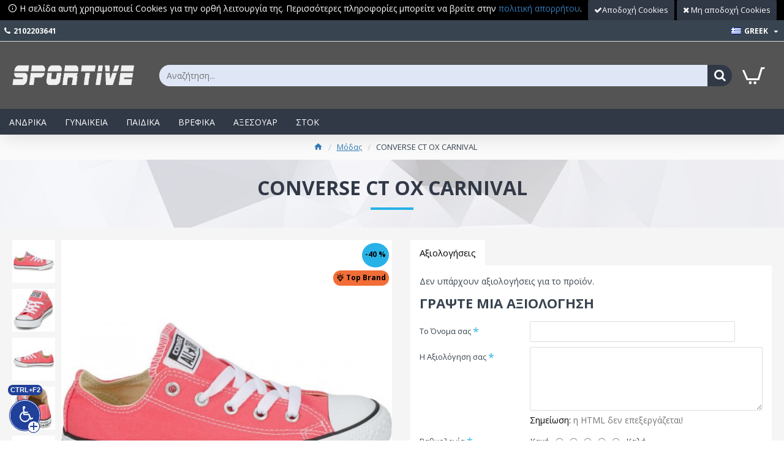

--- FILE ---
content_type: text/html; charset=utf-8
request_url: https://www.sportive.gr/index.php?route=product/product&path=93&product_id=337
body_size: 80563
content:
<!DOCTYPE html>
<html dir="ltr" lang="el" class="desktop mac chrome chrome131 webkit oc30 is-guest store-0 skin-1 desktop-header-active mobile-sticky route-product-product product-337 layout-2" data-jv="3.0.44" data-ov="3.0.3.2">
<head typeof="og:website">
<meta charset="UTF-8" />
<meta name="viewport" content="width=device-width, initial-scale=1.0">
<meta http-equiv="X-UA-Compatible" content="IE=edge">
<title>CONVERSE CT OX CARNIVAL</title>
<base href="https://www.sportive.gr/" />
<meta property="fb:app_id" content=""/>
<meta property="og:type" content="product"/>
<meta property="og:title" content="CONVERSE CT OX CARNIVAL"/>
<meta property="og:url" content="https://www.sportive.gr/index.php?route=product/product&product_id=337"/>
<meta property="og:image" content="https://www.sportive.gr/image/cache/catalog/Converse%2010/20211105150806_converse_chuck_taylor_all_star_unisex_sneakers_roz_142378c-600x315h.jpeg"/>
<meta property="og:image:width" content="600"/>
<meta property="og:image:height" content="315"/>
<meta property="og:description" content=""/>
<meta name="twitter:card" content="summary"/>
<meta name="twitter:title" content="CONVERSE CT OX CARNIVAL"/>
<meta name="twitter:image" content="https://www.sportive.gr/image/cache/catalog/Converse%2010/20211105150806_converse_chuck_taylor_all_star_unisex_sneakers_roz_142378c-200x200h.jpeg"/>
<meta name="twitter:image:width" content="200"/>
<meta name="twitter:image:height" content="200"/>
<meta name="twitter:description" content=""/>
<script>window['Journal'] = {"isPopup":false,"isPhone":false,"isTablet":false,"isDesktop":true,"filterScrollTop":false,"filterUrlValuesSeparator":",","countdownDay":"\u0397\u03bc\u03ad\u03c1\u03b5\u03c2","countdownHour":"\u0384\u0384\u038f\u03c1\u03b5\u03c2","countdownMin":"\u039b\u03b5\u03c0\u03c4\u03ac","countdownSec":"\u0394\u03b5\u03c5\u03c4\u03b5\u03c1\u03cc\u03bb\u03b5\u03c0\u03c4\u03b1","globalPageColumnLeftTabletStatus":true,"globalPageColumnRightTabletStatus":true,"scrollTop":true,"scrollToTop":false,"notificationHideAfter":"2000","quickviewPageStyleCloudZoomStatus":true,"quickviewPageStyleAdditionalImagesCarousel":false,"quickviewPageStyleAdditionalImagesCarouselStyleSpeed":"500","quickviewPageStyleAdditionalImagesCarouselStyleAutoPlay":true,"quickviewPageStyleAdditionalImagesCarouselStylePauseOnHover":true,"quickviewPageStyleAdditionalImagesCarouselStyleDelay":"3000","quickviewPageStyleAdditionalImagesCarouselStyleLoop":false,"quickviewPageStyleAdditionalImagesHeightAdjustment":"5","quickviewPageStylePriceUpdate":true,"quickviewPageStyleOptionsSelect":"all","quickviewText":"\u03a0\u03c1\u03bf\u03b2\u03bf\u03bb\u03ae","mobileHeaderOn":"tablet","subcategoriesCarouselStyleSpeed":"500","subcategoriesCarouselStyleAutoPlay":false,"subcategoriesCarouselStylePauseOnHover":true,"subcategoriesCarouselStyleDelay":"3000","subcategoriesCarouselStyleLoop":false,"productPageStyleCloudZoomStatus":true,"productPageStyleCloudZoomPosition":"inner","productPageStyleAdditionalImagesCarousel":false,"productPageStyleAdditionalImagesCarouselStyleSpeed":"500","productPageStyleAdditionalImagesCarouselStyleAutoPlay":true,"productPageStyleAdditionalImagesCarouselStylePauseOnHover":true,"productPageStyleAdditionalImagesCarouselStyleDelay":"3000","productPageStyleAdditionalImagesCarouselStyleLoop":false,"productPageStyleAdditionalImagesHeightAdjustment":"5","productPageStylePriceUpdate":true,"productPageStyleOptionsSelect":"all","infiniteScrollStatus":true,"infiniteScrollOffset":"2","infiniteScrollLoadPrev":"\u03a6\u03cc\u03c1\u03c4\u03c9\u03c3\u03b7 \u03c0\u03c1\u03bf\u03b7\u03b3\u03bf\u03cd\u03bc\u03b5\u03bd\u03c9\u03bd \u03c0\u03c1\u03bf\u03ca\u03cc\u03bd\u03c4\u03c9\u03bd","infiniteScrollLoadNext":"\u03a6\u03cc\u03c1\u03c4\u03c9\u03c3\u03b7 \u03b5\u03c0\u03cc\u03bc\u03b5\u03bd\u03c9\u03bd \u03c0\u03c1\u03bf\u03ca\u03cc\u03bd\u03c4\u03c9\u03bd","infiniteScrollLoading":"\u03a6\u03cc\u03c1\u03c4\u03c9\u03c3\u03b7...","infiniteScrollNoneLeft":"\u0388\u03c7\u03b5\u03c4\u03b5 \u03c6\u03c4\u03ac\u03c3\u03b5\u03b9 \u03c3\u03c4\u03bf \u03c4\u03ad\u03bb\u03bf\u03c2 \u03c4\u03b7\u03c2 \u03bb\u03af\u03c3\u03c4\u03b1\u03c2.","headerHeight":"110","headerCompactHeight":"50","mobileMenuOn":"","searchStyleSearchAutoSuggestStatus":true,"searchStyleSearchAutoSuggestDescription":true,"headerMiniSearchDisplay":"default","stickyStatus":true,"stickyFullHomePadding":false,"stickyFullwidth":true,"stickyAt":"","stickyHeight":"42","headerTopBarHeight":"35","topBarStatus":true,"headerType":"classic","headerMobileHeight":"60","headerMobileStickyStatus":true,"headerMobileTopBarVisibility":false,"headerMobileTopBarHeight":"30","checkoutUrl":"https:\/\/www.sportive.gr\/index.php?route=checkout\/checkout","headerNotice":[{"m":281,"c":"b592c5cd"}],"columnsCount":0};</script>
<script>(function () {
	if (Journal['isPhone']) {
		return;
	}

	var wrappers = ['search', 'cart', 'cart-content', 'logo', 'language', 'currency'];
	var documentClassList = document.documentElement.classList;

	function extractClassList() {
		return ['desktop', 'tablet', 'phone', 'desktop-header-active', 'mobile-header-active', 'mobile-menu-active'].filter(function (cls) {
			return documentClassList.contains(cls);
		});
	}

	function mqr(mqls, listener) {
		Object.keys(mqls).forEach(function (k) {
			mqls[k].addListener(listener);
		});

		listener();
	}

	function mobileMenu() {
		console.warn('mobile menu!');

		var element = document.querySelector('#main-menu');
		var wrapper = document.querySelector('.mobile-main-menu-wrapper');

		if (element && wrapper) {
			wrapper.appendChild(element);
		}

		var main_menu = document.querySelector('.main-menu');

		if (main_menu) {
			main_menu.classList.add('accordion-menu');
		}

		document.querySelectorAll('.main-menu .dropdown-toggle').forEach(function (element) {
			element.classList.remove('dropdown-toggle');
			element.classList.add('collapse-toggle');
			element.removeAttribute('data-toggle');
		});

		document.querySelectorAll('.main-menu .dropdown-menu').forEach(function (element) {
			element.classList.remove('dropdown-menu');
			element.classList.remove('j-dropdown');
			element.classList.add('collapse');
		});
	}

	function desktopMenu() {
		console.warn('desktop menu!');

		var element = document.querySelector('#main-menu');
		var wrapper = document.querySelector('.desktop-main-menu-wrapper');

		if (element && wrapper) {
			wrapper.insertBefore(element, document.querySelector('#main-menu-2'));
		}

		var main_menu = document.querySelector('.main-menu');

		if (main_menu) {
			main_menu.classList.remove('accordion-menu');
		}

		document.querySelectorAll('.main-menu .collapse-toggle').forEach(function (element) {
			element.classList.add('dropdown-toggle');
			element.classList.remove('collapse-toggle');
			element.setAttribute('data-toggle', 'dropdown');
		});

		document.querySelectorAll('.main-menu .collapse').forEach(function (element) {
			element.classList.add('dropdown-menu');
			element.classList.add('j-dropdown');
			element.classList.remove('collapse');
		});

		document.body.classList.remove('mobile-wrapper-open');
	}

	function mobileHeader() {
		console.warn('mobile header!');

		Object.keys(wrappers).forEach(function (k) {
			var element = document.querySelector('#' + wrappers[k]);
			var wrapper = document.querySelector('.mobile-' + wrappers[k] + '-wrapper');

			if (element && wrapper) {
				wrapper.appendChild(element);
			}

			if (wrappers[k] === 'cart-content') {
				if (element) {
					element.classList.remove('j-dropdown');
					element.classList.remove('dropdown-menu');
				}
			}
		});

		var search = document.querySelector('#search');
		var cart = document.querySelector('#cart');

		if (search && (Journal['searchStyle'] === 'full')) {
			search.classList.remove('full-search');
			search.classList.add('mini-search');
		}

		if (cart && (Journal['cartStyle'] === 'full')) {
			cart.classList.remove('full-cart');
			cart.classList.add('mini-cart')
		}
	}

	function desktopHeader() {
		console.warn('desktop header!');

		Object.keys(wrappers).forEach(function (k) {
			var element = document.querySelector('#' + wrappers[k]);
			var wrapper = document.querySelector('.desktop-' + wrappers[k] + '-wrapper');

			if (wrappers[k] === 'cart-content') {
				if (element) {
					element.classList.add('j-dropdown');
					element.classList.add('dropdown-menu');
					document.querySelector('#cart').appendChild(element);
				}
			} else {
				if (element && wrapper) {
					wrapper.appendChild(element);
				}
			}
		});

		var search = document.querySelector('#search');
		var cart = document.querySelector('#cart');

		if (search && (Journal['searchStyle'] === 'full')) {
			search.classList.remove('mini-search');
			search.classList.add('full-search');
		}

		if (cart && (Journal['cartStyle'] === 'full')) {
			cart.classList.remove('mini-cart');
			cart.classList.add('full-cart');
		}

		documentClassList.remove('mobile-cart-content-container-open');
		documentClassList.remove('mobile-main-menu-container-open');
		documentClassList.remove('mobile-overlay');
	}

	function moveElements(classList) {
		if (classList.includes('mobile-header-active')) {
			mobileHeader();
			mobileMenu();
		} else if (classList.includes('mobile-menu-active')) {
			desktopHeader();
			mobileMenu();
		} else {
			desktopHeader();
			desktopMenu();
		}
	}

	var mqls = {
		phone: window.matchMedia('(max-width: 768px)'),
		tablet: window.matchMedia('(max-width: 1023px)'),
		menu: window.matchMedia('(max-width: ' + Journal['mobileMenuOn'] + 'px)')
	};

	mqr(mqls, function () {
		var oldClassList = extractClassList();

		if (Journal['isDesktop']) {
			if (mqls.phone.matches) {
				documentClassList.remove('desktop');
				documentClassList.remove('tablet');
				documentClassList.add('mobile');
				documentClassList.add('phone');
			} else if (mqls.tablet.matches) {
				documentClassList.remove('desktop');
				documentClassList.remove('phone');
				documentClassList.add('mobile');
				documentClassList.add('tablet');
			} else {
				documentClassList.remove('mobile');
				documentClassList.remove('phone');
				documentClassList.remove('tablet');
				documentClassList.add('desktop');
			}

			if (documentClassList.contains('phone') || (documentClassList.contains('tablet') && Journal['mobileHeaderOn'] === 'tablet')) {
				documentClassList.remove('desktop-header-active');
				documentClassList.add('mobile-header-active');
			} else {
				documentClassList.remove('mobile-header-active');
				documentClassList.add('desktop-header-active');
			}
		}

		if (documentClassList.contains('desktop-header-active') && mqls.menu.matches) {
			documentClassList.add('mobile-menu-active');
		} else {
			documentClassList.remove('mobile-menu-active');
		}

		var newClassList = extractClassList();

		if (oldClassList.join(' ') !== newClassList.join(' ')) {
			if (document.readyState === 'loading') {
				document.addEventListener('DOMContentLoaded', function () {
					moveElements(newClassList);
				});
			} else {
				moveElements(newClassList);
			}
		}
	});

})();

(function () {
	var cookies = {};
	var style = document.createElement('style');
	var documentClassList = document.documentElement.classList;

	document.head.appendChild(style);

	document.cookie.split('; ').forEach(function (c) {
		var cc = c.split('=');
		cookies[cc[0]] = cc[1];
	});

	if (Journal['popup']) {
		for (var i in Journal['popup']) {
			if (!cookies['p-' + Journal['popup'][i]['c']]) {
				documentClassList.add('popup-open');
				documentClassList.add('popup-center');
				break;
			}
		}
	}

	if (Journal['notification']) {
		for (var i in Journal['notification']) {
			if (cookies['n-' + Journal['notification'][i]['c']]) {
				style.sheet.insertRule('.module-notification-' + Journal['notification'][i]['m'] + '{ display:none }');
			}
		}
	}

	if (Journal['headerNotice']) {
		for (var i in Journal['headerNotice']) {
			if (cookies['hn-' + Journal['headerNotice'][i]['c']]) {
				style.sheet.insertRule('.module-header_notice-' + Journal['headerNotice'][i]['m'] + '{ display:none }');
			}
		}
	}

	if (Journal['layoutNotice']) {
		for (var i in Journal['layoutNotice']) {
			if (cookies['ln-' + Journal['layoutNotice'][i]['c']]) {
				style.sheet.insertRule('.module-layout_notice-' + Journal['layoutNotice'][i]['m'] + '{ display:none }');
			}
		}
	}
})();
</script>
<link href="https://fonts.googleapis.com/css?family=Open+Sans:400,700,&amp;subset=latin-ext,greek" type="text/css" rel="stylesheet"/>
<link href="catalog/view/javascript/bootstrap/css/bootstrap.min.css" type="text/css" rel="stylesheet" media="all" />
<link href="catalog/view/javascript/font-awesome/css/font-awesome.min.css" type="text/css" rel="stylesheet" media="all" />
<link href="catalog/view/theme/journal3/icons/style.minimal.css" type="text/css" rel="stylesheet" media="all" />
<link href="catalog/view/theme/journal3/lib/imagezoom/imagezoom.min.css" type="text/css" rel="stylesheet" media="all" />
<link href="catalog/view/theme/journal3/lib/lightgallery/css/lightgallery.min.css" type="text/css" rel="stylesheet" media="all" />
<link href="catalog/view/theme/journal3/lib/lightgallery/css/lg-transitions.min.css" type="text/css" rel="stylesheet" media="all" />
<link href="catalog/view/theme/journal3/lib/swiper/swiper.min.css" type="text/css" rel="stylesheet" media="all" />
<link href="catalog/view/theme/journal3/stylesheet/style.css" type="text/css" rel="stylesheet" media="all" />
<link href="catalog/view/javascript/jquery/magnific/magnific-popup.css" type="text/css" rel="stylesheet" media="all" />
<link href="catalog/view/javascript/jquery/datetimepicker/bootstrap-datetimepicker.min.css" type="text/css" rel="stylesheet" media="all" />
<link href="https://www.sportive.gr/index.php?route=product/product&amp;product_id=337" rel="canonical" />
<link href="https://www.sportive.gr/image/catalog/sportive2.png" rel="icon" />

<!-- BestPrice 360º Start -->
		<script type='text/javascript'>
			(function (a, b, c, d, s) {a.__bp360 = c;a[c] = a[c] || function (){(a[c].q = a[c].q || []).push(arguments);};
			s = b.createElement('script'); s.async = true; s.src = d; (b.body || b.head).appendChild(s);})
			(window, document, 'bp', 'https://360.bestprice.gr/360.js');

			bp('connect', 'BP-314222-HD0qF5im62');
			bp('native', true);
		</script>
		<!-- BestPrice 360º End -->
		
<style>
.blog-post .post-details .post-stats{white-space:nowrap;overflow-x:auto;overflow-y:hidden;-webkit-overflow-scrolling:touch;;font-size:12px;background:rgba(255, 255, 255, 1);margin-bottom:20px;padding:8px;padding-right:12px;padding-left:12px}.blog-post .post-details .post-stats .p-category{flex-wrap:nowrap;display:inline-flex}.mobile .blog-post .post-details .post-stats{overflow-x:scroll}.blog-post .post-details .post-stats::-webkit-scrollbar{-webkit-appearance:none;height:1px;height:5px;width:5px}.blog-post .post-details .post-stats::-webkit-scrollbar-track{background-color:white}.blog-post .post-details .post-stats::-webkit-scrollbar-thumb{background-color:#999;background-color:rgba(243, 109, 55, 1)}.blog-post .post-details .post-stats .p-posted{display:inline-flex}.blog-post .post-details .post-stats .p-author{display:inline-flex}.blog-post .post-details .post-stats .p-date{display:inline-flex}.p-date-image{font-size:22px;color:rgba(255, 255, 255, 1);font-weight:700;background:rgba(40, 178, 231, 1);margin:7px}.blog-post .post-details .post-stats .p-comment{display:inline-flex}.blog-post .post-details .post-stats .p-view{display:inline-flex}.post-content>p{margin-bottom:10px}.post-content{font-family:'Open Sans';font-weight:400;font-size:14px;color:rgba(56, 68, 79, 1);line-height:1.5;-webkit-font-smoothing:antialiased;column-count:initial;column-gap:40px;column-rule-color:rgba(221, 221, 221, 1);column-rule-width:1px;column-rule-style:solid}.post-content h1, .post-content h2, .post-content h3, .post-content h4, .post-content h5, .post-content
h6{line-height:1.4}.post-content
a{display:inline-block}.post-content a:hover{color:rgba(243, 109, 55, 1)}.post-content
p{margin-bottom:10px}.post-content
em{color:rgba(89, 96, 119, 1)}.post-content
h1{margin-bottom:20px}.post-content
h2{margin-bottom:15px}.post-content
h3{font-family:'Open Sans';font-weight:700;font-size:32px;line-height:1;margin-bottom:15px}.post-content
h4{font-size:22px;font-weight:700;text-transform:uppercase;margin-bottom:15px}.post-content
h5{font-size:18px;margin-bottom:15px}.post-content
h6{font-family:'Open Sans';font-size:14px;color:rgba(255, 255, 255, 1);text-transform:uppercase;line-height:1;background:rgba(53, 69, 100, 1);padding:5px;padding-right:8px;padding-left:8px;margin-bottom:10px;display:inline-block}.post-content
blockquote{font-family:'Open Sans';font-weight:400;font-size:16px;color:rgba(53, 69, 100, 1);font-style:italic;padding-top:10px;padding-bottom:10px;margin-top:15px;margin-bottom:15px;border-width:0;border-top-width:1px;border-bottom-width:1px;border-style:solid;border-color:rgba(187, 198, 221, 1);border-radius:3px;float:none;display:block}.post-content blockquote::before{margin-left:auto;margin-right:auto;float:left;content:'\e98f' !important;font-family:icomoon !important;color:rgba(53, 69, 100, 1);margin-right:10px}.post-content
hr{margin-top:20px;margin-bottom:20px;border-color:rgba(221, 221, 221, 1);overflow:visible}.post-content hr::before{content:'\e993' !important;font-family:icomoon !important;font-size:20px;color:rgba(221, 221, 221, 1);background:rgba(245, 245, 245, 1);width:40px;height:40px;border-radius:50%}.post-content .drop-cap{font-family:'Open Sans' !important;font-weight:700 !important;font-size:60px !important;font-family:'Open Sans';font-weight:700;font-size:60px;margin-right:5px}.post-content .amp::before{content:'\e901' !important;font-family:icomoon !important;font-size:25px;color:rgba(89, 96, 119, 1);left:1px;top:3px}.post-content .video-responsive{max-width:550px;margin-right:15px;margin-bottom:15px;float:left}.post-image{display:block;text-align:left;float:none}.blog-post
.tags{margin-top:15px;justify-content:flex-start;font-size:12px;font-weight:700;justify-content:center}.blog-post .tags a, .blog-post .tags-title{margin-right:8px;margin-bottom:8px}.blog-post .tags
b{display:none}.blog-post .tags
a{border-radius:10px;padding-right:8px;padding-left:8px;font-weight:400;background:rgba(237, 242, 254, 1)}.blog-post .tags a:hover{color:rgba(255,255,255,1);background:rgba(0,138,221,1)}.post-comments{margin-top:20px}.reply-btn.btn{background:rgba(46,175,35,1)}.reply-btn.btn:hover{background:rgba(0, 138, 221, 1) !important}.reply-btn.btn.btn.disabled::after{font-size:20px}.post-comment{margin-bottom:30px;padding-bottom:15px;border-width:0;border-bottom-width:1px;border-style:solid;border-color:rgba(221,221,221,1)}.post-reply{margin-top:15px;margin-left:60px;padding-top:20px;border-width:0;border-top-width:1px;border-style:solid;border-color:rgba(221,221,221,1)}.user-avatar{display:none;margin-right:15px;border-radius:50%}.module-blog_comments .side-image{display:none}.post-comment .user-name{font-size:18px;font-weight:700}.post-comment .user-data
div{font-size:12px}.post-comment .user-date::before{color:rgba(0, 138, 221, 1)}.post-comment .user-time::before{color:rgba(46, 175, 35, 1)}.post-comment .user-site::before{color:rgba(243, 109, 55, 1);left:-1px}.post-comment .user-data .user-date{display:inline-flex}.post-comment .user-data .user-time{display:inline-flex}.comment-form .form-group:not(.required){display:flex}.user-data .user-site{display:inline-flex}.main-posts.post-grid .post-layout.swiper-slide{margin-right:20px;width:calc((100% - 2 * 20px) / 3 - 0.01px)}.main-posts.post-grid .post-layout:not(.swiper-slide){padding:10px;width:calc(100% / 3 - 0.01px)}.one-column #content .main-posts.post-grid .post-layout.swiper-slide{margin-right:20px;width:calc((100% - 1 * 20px) / 2 - 0.01px)}.one-column #content .main-posts.post-grid .post-layout:not(.swiper-slide){padding:10px;width:calc(100% / 2 - 0.01px)}.two-column #content .main-posts.post-grid .post-layout.swiper-slide{margin-right:20px;width:calc((100% - 2 * 20px) / 3 - 0.01px)}.two-column #content .main-posts.post-grid .post-layout:not(.swiper-slide){padding:10px;width:calc(100% / 3 - 0.01px)}.side-column .main-posts.post-grid .post-layout.swiper-slide{margin-right:20px;width:calc((100% - 0 * 20px) / 1 - 0.01px)}.side-column .main-posts.post-grid .post-layout:not(.swiper-slide){padding:10px;width:calc(100% / 1 - 0.01px)}.main-posts.post-grid{margin:-10px}.post-grid .post-thumb{background:rgba(255, 255, 255, 1);border-radius:5px}.desktop .post-grid .post-thumb:hover{background:rgba(237, 242, 254, 1);box-shadow:5px 10px 30px -5px rgba(0, 0, 0, 0.3)}.post-grid .post-thumb .image
a{border-top-left-radius:5px;border-top-right-radius:5px}.post-grid .post-thumb:hover .image
img{transform:scale(1)}.post-grid .post-thumb
.caption{position:relative;bottom:auto;width:auto;padding-bottom:10px}.post-grid .post-thumb
.name{display:flex;width:auto;margin-left:auto;margin-right:auto;justify-content:center;margin-left:auto;margin-right:auto;padding:5px;margin-top:10px}.post-grid .post-thumb .name
a{white-space:normal;overflow:visible;text-overflow:initial;font-size:16px;color:rgba(69, 82, 94, 1);font-weight:700}.desktop .post-grid .post-thumb .name a:hover{color:rgba(0, 138, 221, 1)}.post-grid .post-thumb
.description{display:block;color:rgba(89, 96, 119, 1);text-align:center;padding:10px;padding-top:5px;padding-bottom:5px;margin-bottom:10px}.post-grid .post-thumb .button-group{display:flex;justify-content:center;margin-bottom:10px}.post-grid .post-thumb .btn-read-more::before{display:none}.post-grid .post-thumb .btn-read-more::after{display:none;content:'\e5c8' !important;font-family:icomoon !important}.post-grid .post-thumb .btn-read-more .btn-text{display:inline-block;padding:0}.post-grid .post-thumb .btn-read-more.btn{background:rgba(56, 68, 79, 1);border-radius:0px !important}.post-grid .post-thumb .btn-read-more.btn:hover{background:rgba(0, 138, 221, 1) !important}.post-grid .post-thumb .btn-read-more.btn.btn.disabled::after{font-size:20px}.post-grid .post-thumb .post-stats{display:flex;justify-content:center;position:absolute;transform:translateY(-100%);width:100%;background:rgba(245, 245, 245, 1);padding:5px}.post-grid .post-thumb .post-stats .p-author{display:flex}.post-grid .post-thumb .p-date{display:flex}.post-grid .post-thumb .post-stats .p-comment{display:flex}.post-grid .post-thumb .post-stats .p-view{display:flex}.post-list .post-layout:not(.swiper-slide){margin-bottom:20px}.post-list .post-thumb
.caption{flex-basis:200px;background:rgba(255, 255, 255, 1);padding:15px}.post-list .post-thumb{background:rgba(221, 221, 221, 1);padding:1px}.post-list .post-thumb:hover .image
img{transform:scale(1)}.post-list .post-thumb
.name{display:flex;width:auto;margin-left:auto;margin-right:auto;justify-content:flex-start;margin-left:0;margin-right:auto}.post-list .post-thumb .name
a{white-space:normal;overflow:visible;text-overflow:initial;font-size:16px;font-weight:700}.post-list .post-thumb
.description{display:block;padding-top:5px;padding-bottom:5px}.post-list .post-thumb .button-group{display:flex;justify-content:flex-start;background:rgba(237, 242, 254, 1);padding:10px;margin:-15px;margin-top:10px;border-width:0;border-top-width:1px;border-style:solid;border-color:rgba(221, 221, 221, 1)}.post-list .post-thumb .btn-read-more::before{display:inline-block}.post-list .post-thumb .btn-read-more .btn-text{display:inline-block;padding:0
.4em}.post-list .post-thumb .btn-read-more::after{content:'\e5c8' !important;font-family:icomoon !important}.post-list .post-thumb .post-stats{display:flex;justify-content:flex-start;background:rgba(245, 245, 245, 1);padding:5px;margin:-15px;margin-bottom:10px;border-width:0;border-bottom-width:1px;border-style:solid;border-color:rgba(221, 221, 221, 1)}.post-list .post-thumb .post-stats .p-author{display:block}.post-list .post-thumb .p-date{display:flex}.post-list .post-thumb .post-stats .p-comment{display:block}.post-list .post-thumb .post-stats .p-view{display:flex}.blog-feed
span{display:block}.blog-feed{display:inline-flex}.blog-feed::before{content:'\f143' !important;font-family:icomoon !important;font-size:14px;color:rgba(243,109,55,1)}.countdown{color:rgba(56, 68, 79, 1);background:rgba(247, 249, 255, 1)}.countdown div
span{color:rgba(56,68,79,1)}.countdown>div{border-style:solid;border-color:rgba(221, 221, 221, 1)}.boxed-layout .site-wrapper{overflow:hidden}.boxed-layout
.header{padding:0
20px}.boxed-layout
.breadcrumb{padding-left:20px;padding-right:20px}.wrapper, .mega-menu-content, .site-wrapper > .container, .grid-cols,.desktop-header-active .is-sticky .header .desktop-main-menu-wrapper,.desktop-header-active .is-sticky .sticky-fullwidth-bg,.boxed-layout .site-wrapper, .breadcrumb, .title-wrapper, .page-title > span,.desktop-header-active .header .top-bar,.desktop-header-active .header .mid-bar,.desktop-main-menu-wrapper{max-width:1320px}.desktop-main-menu-wrapper .main-menu>.j-menu>.first-dropdown::before{transform:translateX(calc(0px - (100vw - 1320px) / 2))}html[dir='rtl'] .desktop-main-menu-wrapper .main-menu>.j-menu>.first-dropdown::before{transform:none;right:calc(0px - (100vw - 1320px) / 2)}.desktop-main-menu-wrapper .main-menu>.j-menu>.first-dropdown.mega-custom::before{transform:translateX(calc(0px - (200vw - 1320px) / 2))}html[dir='rtl'] .desktop-main-menu-wrapper .main-menu>.j-menu>.first-dropdown.mega-custom::before{transform:none;right:calc(0px - (200vw - 1320px) / 2)}#content{padding:20px}.side-column{max-width:220px;padding-top:20px;padding-right:20px;padding-bottom:20px}.one-column
#content{max-width:calc(100% - 220px)}.two-column
#content{max-width:calc(100% - 220px * 2)}#column-left{border-width:0;border-right-width:1px;border-style:solid;border-color:rgba(221,221,221,1)}#column-right{padding-left:20px}.page-title{display:block}.dropdown.drop-menu>.j-dropdown{left:0;right:auto;transform:translate3d(0,-10px,0)}.dropdown.drop-menu.animating>.j-dropdown{left:0;right:auto;transform:none}.dropdown.drop-menu>.j-dropdown::before{left:10px;right:auto;transform:translateX(0)}.dropdown.dropdown .j-menu>li>a{flex-direction:row;font-size:14px;color:rgba(56, 68, 79, 1);background:rgba(255, 255, 255, 1);padding:15px}.dropdown.dropdown .j-menu .dropdown>a>.count-badge{margin-right:0}.dropdown.dropdown .j-menu .dropdown>a>.count-badge+.open-menu+.menu-label{margin-left:7px}.dropdown.dropdown .j-menu .dropdown>a::after{display:block}.desktop .dropdown.dropdown .j-menu > li:hover > a, .dropdown.dropdown .j-menu>li.active>a{color:rgba(255, 255, 255, 1);background:rgba(0, 138, 221, 1)}.dropdown.dropdown .j-menu .links-text{white-space:nowrap;overflow:hidden;text-overflow:ellipsis}.dropdown.dropdown .j-menu>li>a::before{margin-right:7px;min-width:20px}.dropdown.dropdown .j-menu a .count-badge{display:none;position:relative}.dropdown.dropdown:not(.mega-menu) .j-dropdown{min-width:150px}.dropdown.dropdown:not(.mega-menu) .j-menu{box-shadow:5px 10px 30px -5px rgba(0, 0, 0, 0.3)}.dropdown.dropdown .j-dropdown::before{border-bottom-color:rgba(69,82,94,1);margin-top:-10px}legend{font-family:'Open Sans';font-size:26px;color:rgba(56,68,79,1);text-align:left;text-transform:uppercase;text-decoration:none;border-width:0;border-bottom-width:1px;border-style:solid;border-color:rgba(221,221,221,1);padding-bottom:7px;margin-bottom:15px;white-space:normal;overflow:visible;text-overflow:initial}.title{font-family:'Open Sans';font-size:26px;color:rgba(56, 68, 79, 1);text-align:left;text-transform:uppercase;text-decoration:none;border-width:0;border-bottom-width:1px;border-style:solid;border-color:rgba(221, 221, 221, 1);padding-bottom:7px;margin-bottom:15px;white-space:normal;overflow:visible;text-overflow:initial}html:not(.popup) .page-title{font-family:'Open Sans';font-weight:700;font-size:32px;color:rgba(49, 56, 70, 1);text-align:center;text-transform:uppercase;text-decoration:none;line-height:1;background-image:url('https://www.sportive.gr/image/cache/catalog/journal3/misc/low-poly-60-2000x1333.jpg');background-position:center bottom;background-attachment:fixed;background-repeat:no-repeat;background-size:cover;border-width:0px;padding:30px;padding-right:20px;padding-left:20px;margin:0px;white-space:normal;overflow:visible;text-overflow:initial;text-align:center}html:not(.popup) .page-title::after{content:'';display:block;position:relative;margin-top:15px;left:50%;right:initial;transform:translate3d(-50%,0,0)}html:not(.popup) .page-title.page-title>span::after{content:'';display:block;position:relative;margin-top:15px;left:50%;right:initial;transform:translate3d(-50%,0,0)}html:not(.popup) .page-title::after, html:not(.popup) .page-title.page-title>span::after{width:70px;height:4px;background:rgba(40,178,231,1)}.title.module-title{font-size:15px;font-weight:700;border-width:0;border-bottom-width:1px;border-style:solid;border-color:rgba(221,221,221,1);padding-bottom:8px;margin-bottom:15px;white-space:normal;overflow:visible;text-overflow:initial}.btn,.btn:visited{font-size:13px;color:rgba(255,255,255,1)}.btn:hover{color:rgba(255, 255, 255, 1) !important;background:rgba(0, 138, 221, 1) !important}.btn:active,.btn:hover:active,.btn:focus:active{color:rgba(245, 245, 245, 1) !important;background:rgba(9, 132, 207, 1) !important;box-shadow:inset 0 2px 8px rgba(0,0,0,0.15)}.btn:focus{color:rgba(255, 255, 255, 1) !important;background:rgba(0, 138, 221, 1);box-shadow:inset 0 0 20px rgba(0,0,0,0.25)}.btn{background:rgba(49, 56, 70, 1);padding:10px;border-radius:2px !important}.desktop .btn:hover{box-shadow:0 5px 30px -5px rgba(0,0,0,0.15)}.btn.btn.disabled::after{font-size:20px}.btn-secondary.btn{background:rgba(0,138,221,1)}.btn-secondary.btn:hover{background:rgba(46, 175, 35, 1) !important}.desktop .btn-secondary.btn:hover{box-shadow:0 5px 30px -5px rgba(0,0,0,0.15)}.btn-secondary.btn:active,.btn-secondary.btn:hover:active,.btn-secondary.btn:focus:active{box-shadow:inset 0 2px 8px rgba(0,0,0,0.15)}.btn-secondary.btn:focus{box-shadow:inset 0 0 20px rgba(0,0,0,0.25)}.btn-secondary.btn.btn.disabled::after{font-size:20px}.btn-success.btn{background:rgba(46,175,35,1)}.btn-success.btn:hover{background:rgba(0, 138, 221, 1) !important}.btn-success.btn.btn.disabled::after{font-size:20px}.btn-danger.btn{background:rgba(40,178,231,1)}.btn-danger.btn:hover{background:rgba(0, 138, 221, 1) !important}.btn-danger.btn.btn.disabled::after{font-size:20px}.btn-warning.btn{background:rgba(40,178,231,1)}.btn-warning.btn:hover{background:rgba(0, 138, 221, 1) !important}.btn-warning.btn.btn.disabled::after{font-size:20px}.btn-info.btn{background:rgba(89,96,119,1)}.btn-info.btn:hover{background:rgba(0, 138, 221, 1) !important}.btn-info.btn.btn.disabled::after{font-size:20px}.btn-light.btn,.btn-light.btn:visited{color:rgba(255,255,255,1)}.btn-light.btn:hover{color:rgba(255, 255, 255, 1) !important;background:rgba(0, 138, 221, 1) !important}.btn-light.btn{background:rgba(53, 69, 100, 1);border-style:none;border-radius:0px !important}.btn-light.btn.btn.disabled::after{font-size:20px}.btn-dark.btn{background:rgba(56, 68, 79, 1);border-radius:0px !important}.btn-dark.btn:hover{background:rgba(0, 138, 221, 1) !important}.btn-dark.btn.btn.disabled::after{font-size:20px}.buttons{background:rgba(245, 245, 245, 1);margin-top:20px;padding:10px;border-radius:3px;font-size:13px}.buttons .pull-left
.btn{background:rgba(40, 178, 231, 1)}.buttons .pull-left .btn:hover{background:rgba(0, 138, 221, 1) !important}.buttons .pull-left .btn.btn.disabled::after{font-size:20px}.buttons .pull-right .btn::after{content:'\e5c8' !important;font-family:icomoon !important;margin-left:5px}.buttons .pull-left .btn::before{content:'\e5c4' !important;font-family:icomoon !important;margin-right:5px}.buttons>div{flex:0 0 auto;width:auto;flex-basis:0}.buttons > div
.btn{width:auto}.buttons .pull-left{margin-right:auto}.buttons .pull-right:only-child{flex:0 0 auto;width:auto;margin:0
0 0 auto}.buttons .pull-right:only-child
.btn{width:auto}.tags{margin-top:15px;justify-content:flex-start;font-size:12px;font-weight:700}.tags a,.tags-title{margin-right:8px;margin-bottom:8px}.tags
b{display:none}.tags
a{border-radius:10px;padding-right:8px;padding-left:8px;font-weight:400;background:rgba(237, 242, 254, 1)}.tags a:hover{color:rgba(255,255,255,1);background:rgba(0,138,221,1)}.breadcrumb{display:block !important;text-align:center;padding:10px;padding-left:0px;white-space:normal;-webkit-overflow-scrolling:touch}.breadcrumb::before{background:rgba(250, 250, 250, 1)}.breadcrumb li:first-of-type a i::before{content:'\e88a' !important;font-family:icomoon !important;font-size:15px}.breadcrumb
a{font-size:13px;text-decoration:underline}.breadcrumb li:last-of-type
a{color:rgba(56, 68, 79, 1)}.mobile
.breadcrumb{overflow-x:visible}.breadcrumb::-webkit-scrollbar{-webkit-appearance:initial;height:1px;height:1px;width:1px}.breadcrumb::-webkit-scrollbar-track{background-color:white}.breadcrumb::-webkit-scrollbar-thumb{background-color:#999}.panel-group .panel-heading a::before{content:'\eba1' !important;font-family:icomoon !important;order:-1}.panel-group .panel-active .panel-heading a::before{content:'\eb86' !important;font-family:icomoon !important}.panel-group .panel-heading
a{justify-content:flex-start;font-size:15px;text-transform:none;padding:13px}.panel-group .panel-heading:hover
a{color:rgba(0, 138, 221, 1)}.panel-group .panel-heading{background:rgba(255, 255, 255, 1);border-width:0;border-bottom-width:1px;border-style:solid;border-color:rgba(221, 221, 221, 1)}.panel-group .panel-heading:hover, .panel-group .panel-active .panel-heading{background:rgba(237,242,254,1)}.panel-group{border-width:1px;border-style:solid;border-color:rgba(221, 221, 221, 1)}.panel-group .panel-body{background:rgba(247,249,255,1);padding:15px}body{font-family:'Open Sans';font-weight:400;font-size:14px;color:rgba(56, 68, 79, 1);line-height:1.5;-webkit-font-smoothing:antialiased}body h1, body h2, body h3, body h4, body h5, body
h6{line-height:1.4}body
a{display:inline-block}body a:hover{color:rgba(243, 109, 55, 1)}body
p{margin-bottom:10px}body
em{color:rgba(89, 96, 119, 1)}body
h1{margin-bottom:20px}body
h2{margin-bottom:15px}body
h3{font-family:'Open Sans';font-weight:700;font-size:32px;line-height:1;margin-bottom:15px}body
h4{font-size:22px;font-weight:700;text-transform:uppercase;margin-bottom:15px}body
h5{font-size:18px;margin-bottom:15px}body
h6{font-family:'Open Sans';font-size:14px;color:rgba(255, 255, 255, 1);text-transform:uppercase;line-height:1;background:rgba(53, 69, 100, 1);padding:5px;padding-right:8px;padding-left:8px;margin-bottom:10px;display:inline-block}body
blockquote{font-family:'Open Sans';font-weight:400;font-size:16px;color:rgba(53, 69, 100, 1);font-style:italic;padding-top:10px;padding-bottom:10px;margin-top:15px;margin-bottom:15px;border-width:0;border-top-width:1px;border-bottom-width:1px;border-style:solid;border-color:rgba(187, 198, 221, 1);border-radius:3px;float:none;display:block}body blockquote::before{margin-left:auto;margin-right:auto;float:left;content:'\e98f' !important;font-family:icomoon !important;color:rgba(53, 69, 100, 1);margin-right:10px}body
hr{margin-top:20px;margin-bottom:20px;border-color:rgba(221, 221, 221, 1);overflow:visible}body hr::before{content:'\e993' !important;font-family:icomoon !important;font-size:20px;color:rgba(221, 221, 221, 1);background:rgba(245, 245, 245, 1);width:40px;height:40px;border-radius:50%}body .drop-cap{font-family:'Open Sans' !important;font-weight:700 !important;font-size:60px !important;font-family:'Open Sans';font-weight:700;font-size:60px;margin-right:5px}body .amp::before{content:'\e901' !important;font-family:icomoon !important;font-size:25px;color:rgba(89, 96, 119, 1);left:1px;top:3px}body .video-responsive{max-width:550px;margin-right:15px;margin-bottom:15px;float:left}.count-badge{color:rgba(255,255,255,1);background:rgba(40,178,231,1);border-radius:20px}.count-zero{display:none !important}.product-label
b{color:rgba(0,0,0,1);font-weight:700;background:rgba(40,178,231,1);border-radius:20px;padding:5px;padding-bottom:7px}.tooltip-inner{font-size:12px;color:rgba(255, 255, 255, 1);background:rgba(0, 138, 221, 1);border-radius:3px;box-shadow:0 -5px 30px -5px rgba(0, 0, 0, 0.15)}.tooltip.top .tooltip-arrow{border-top-color:rgba(0, 138, 221, 1)}.tooltip.right .tooltip-arrow{border-right-color:rgba(0, 138, 221, 1)}.tooltip.bottom .tooltip-arrow{border-bottom-color:rgba(0, 138, 221, 1)}.tooltip.left .tooltip-arrow{border-left-color:rgba(0, 138, 221, 1)}table
td{background:rgba(255, 255, 255, 1)}table tbody tr:nth-child(even) td{background:rgba(250, 250, 250, 1)}table td, table
th{border-color:rgba(221, 221, 221, 1) !important}table{border-width:1px !important;border-style:solid !important;border-color:rgba(221, 221, 221, 1) !important}table thead
td{background:rgba(245, 245, 245, 1)}table tfoot
td{background:rgba(245,245,245,1)}.table-responsive{border-width:1px;border-style:solid;border-color:rgba(221,221,221,1)}.table-responsive::-webkit-scrollbar-thumb{background-color:rgba(0,138,221,1)}.table-responsive::-webkit-scrollbar-track{background-color:rgba(255,255,255,1)}.table-responsive::-webkit-scrollbar{height:5px;width:5px}.form-group .control-label{display:flex;max-width:180px;padding-top:7px;padding-bottom:5px;justify-content:flex-start}.required .control-label+div::before{display:none}.required .control-label::after{display:inline}label{font-size:13px;color:rgba(56,68,79,1)}.has-error{color:rgba(40, 178, 231, 1) !important}.has-error .form-control{border-color:rgba(40, 178, 231, 1) !important}.required .control-label::after, .required .control-label+div::before{font-size:18px;color:rgba(40,178,231,1)}.form-group{margin-bottom:8px}.required.has-error .control-label::after, .required.has-error .control-label+div::before{color:rgba(40, 178, 231, 1) !important}input.form-control{background:rgba(255, 255, 255, 1) !important;border-width:1px !important;border-style:solid !important;border-color:rgba(221, 221, 221, 1) !important;border-radius:2px !important;max-width:335px}input.form-control:focus{box-shadow:inset 0 0 3px rgba(0,0,0,0.15)}textarea.form-control{background:rgba(255, 255, 255, 1) !important;border-width:1px !important;border-style:solid !important;border-color:rgba(221, 221, 221, 1) !important;border-radius:2px !important}textarea.form-control:focus{box-shadow:inset 0 0 3px rgba(0,0,0,0.15)}select.form-control{background:rgba(255, 255, 255, 1) !important;border-width:1px !important;border-style:solid !important;border-color:rgba(221, 221, 221, 1) !important;border-radius:2px !important;max-width:335px}select.form-control:focus{box-shadow:inset 0 0 3px rgba(0,0,0,0.15)}.radio{width:100%}.checkbox{width:100%}.input-group .input-group-btn
.btn{padding:8px;min-width:35px;min-height:33px;min-width:35px;min-height:35px;margin-left:5px}.input-group .input-group-btn .btn.btn.disabled::after{font-size:20px}.product-option-file .btn i::before{content:'\ebd8' !important;font-family:icomoon !important}.stepper input.form-control{background:rgba(255, 255, 255, 1) !important;border-width:0px !important;border-radius:2px !important;box-shadow:0 2px 15px -2px rgba(0, 0, 0, 0.15)}.stepper input.form-control:focus{box-shadow:inset 0 0 3px rgba(0,0,0,0.15)}.stepper{width:50px;height:35px;border-style:solid;border-color:rgba(49, 56, 70, 1);border-radius:0px}.stepper span
i{color:rgba(221, 221, 221, 1);background-color:rgba(89, 96, 119, 1)}.stepper span i:hover{color:rgba(250,250,250,1);background-color:rgba(46,175,35,1)}.pagination-results{letter-spacing:1px;background:rgba(245, 245, 245, 1);margin-top:20px;padding:10px;border-width:1px;border-style:solid;border-color:rgba(221, 221, 221, 1);justify-content:flex-start}.pagination-results .text-right{display:block}.pagination>li>a{color:rgba(56,68,79,1)}.pagination>li>a:hover{color:rgba(0,138,221,1)}.pagination>li.active>span,.pagination>li.active>span:hover,.pagination>li>a:focus{color:rgba(0,138,221,1)}.pagination>li>a,.pagination>li>span{padding:3px}.pagination > li:first-child a::before, .pagination > li:last-child a::before{content:'\eb23' !important;font-family:icomoon !important;font-size:15px}.pagination > li .prev::before, .pagination > li .next::before{content:'\f104' !important;font-family:icomoon !important;font-size:15px}.pagination>li:not(:first-of-type){margin-left:7px}.rating .fa-stack{font-size:13px;width:1.1em}.rating .fa-star, .rating .fa-star+.fa-star-o{color:rgba(255, 214, 0, 1)}.rating .fa-star-o:only-child{color:rgba(89,96,119,1)}.popup-inner-body{max-height:calc(100vh - 55px * 2)}.popup-container{max-width:calc(100% - 20px * 2)}.popup-bg{background:rgba(0,0,0,0.75)}.popup-body,.popup{background:rgba(245, 245, 245, 1)}.popup-content, .popup .site-wrapper{padding:15px}.popup-body{border-radius:5px;box-shadow:0 0 50px -10px}.popup-close{width:30px;height:30px;margin-right:-12px;margin-top:12px}.popup-container>.btn{background:rgba(40, 178, 231, 1);padding:10px;box-shadow:0 2px 5px rgba(0, 0, 0, 0.15);border-radius:50% !important;min-width:25px;min-height:25px}.popup-container>.btn:hover{background:rgba(0, 138, 221, 1) !important}.desktop .popup-container>.btn:hover{box-shadow:0 5px 30px -5px rgba(0,0,0,0.25)}.popup-container>.btn:active,.popup-container>.btn:hover:active,.popup-container>.btn:focus:active{box-shadow:inset 0 0 20px rgba(0,0,0,0.25)}.popup-container>.btn:focus{box-shadow:inset 0 0 20px rgba(0,0,0,0.25)}.popup-container>.btn.btn.disabled::after{font-size:20px}.scroll-top i::before{content:'\e957' !important;font-family:icomoon !important;font-size:40px;color:rgba(0, 138, 221, 1)}.scroll-top:hover i::before{color:rgba(255,214,0,1)}.scroll-top{left:auto;right:10px;transform:translateX(0)}.journal-loading > i::before, .ias-spinner > i::before, .lg-outer .lg-item::after,.btn.disabled::after{content:'\e92e' !important;font-family:icomoon !important;font-size:28px;color:rgba(243, 109, 55, 1)}.journal-loading > .fa-spin, .lg-outer .lg-item::after,.btn.disabled::after{animation:fa-spin infinite linear;;animation-duration:1100ms}.btn-cart::before,.fa-shopping-cart::before{content:'\e936' !important;font-family:icomoon !important}.btn-wishlist::before{content:'\eb67' !important;font-family:icomoon !important}.btn-compare::before,.compare-btn::before{content:'\eab6' !important;font-family:icomoon !important}.fa-refresh::before{content:'\f021' !important;font-family:icomoon !important}.fa-times-circle::before,.fa-times::before,.reset-filter::before,.notification-close::before,.popup-close::before,.hn-close::before{content:'\e5cd' !important;font-family:icomoon !important}.p-author::before{content:'\eadc' !important;font-family:icomoon !important;font-size:11px;margin-right:5px}.p-date::before{content:'\f133' !important;font-family:icomoon !important;margin-right:5px}.p-time::before{content:'\eb29' !important;font-family:icomoon !important;margin-right:5px}.p-comment::before{content:'\f27a' !important;font-family:icomoon !important;margin-right:5px}.p-view::before{content:'\f06e' !important;font-family:icomoon !important;margin-right:5px}.p-category::before{content:'\f022' !important;font-family:icomoon !important;margin-right:5px}.user-site::before{content:'\e321' !important;font-family:icomoon !important;left:-1px;margin-right:5px}.desktop ::-webkit-scrollbar{width:12px}.desktop ::-webkit-scrollbar-track{background:rgba(245, 245, 245, 1)}.desktop ::-webkit-scrollbar-thumb{background:rgba(89, 96, 119, 1);border-width:3px;border-style:solid;border-color:rgba(245, 245, 245, 1);border-radius:10px}.desktop ::-webkit-scrollbar-thumb:hover{background:rgba(0,138,221,1)}.expand-content{max-height:70px}.block-expand.btn,.block-expand.btn:visited{font-size:12px}.block-expand.btn{background:rgba(0, 138, 221, 1);padding:2px;padding-right:7px;padding-bottom:3px;padding-left:7px;border-radius:2px !important;min-width:20px;min-height:20px}.block-expand.btn:hover{background:rgba(46, 175, 35, 1) !important}.desktop .block-expand.btn:hover{box-shadow:0 5px 30px -5px rgba(0,0,0,0.25)}.block-expand.btn:active,.block-expand.btn:hover:active,.block-expand.btn:focus:active{box-shadow:inset 0 0 20px rgba(0,0,0,0.25)}.block-expand.btn:focus{box-shadow:inset 0 0 20px rgba(0,0,0,0.25)}.block-expand.btn.btn.disabled::after{font-size:20px}.block-expand::after{content:'Show More'}.block-expanded .block-expand::after{content:'Show Less'}.block-expand::before{content:'\f0d7' !important;font-family:icomoon !important;margin-right:5px}.block-expanded .block-expand::before{content:'\f0d8' !important;font-family:icomoon !important}.block-expand-overlay{background:linear-gradient(to bottom, transparent, rgba(255, 255, 255, 1))}.safari .block-expand-overlay{background:linear-gradient(to bottom, rgba(255,255,255,0), rgba(255, 255, 255, 1))}.iphone .block-expand-overlay{background:linear-gradient(to bottom, rgba(255,255,255,0), rgba(255, 255, 255, 1))}.ipad .block-expand-overlay{background:linear-gradient(to bottom,rgba(255,255,255,0),rgba(255,255,255,1))}.old-browser{color:rgba(0, 0, 0, 1);background:rgba(255, 255, 0, 1)}.j-loader .journal-loading>i::before{margin-top:-2px}.j-loader{background:rgba(187,198,221,1)}.notification-cart.notification{max-width:400px;margin:20px;margin-bottom:0px;padding:10px;background:rgba(255, 255, 255, 1);border-radius:5px;box-shadow:0 0 20px rgba(0, 0, 0, 0.25)}.notification-cart .notification-close{display:block;margin-right:-12px;margin-top:-12px}.notification-cart .notification-close.btn{background:rgba(40, 178, 231, 1);padding:10px;box-shadow:0 2px 5px rgba(0, 0, 0, 0.15);border-radius:50% !important;min-width:25px;min-height:25px}.notification-cart .notification-close.btn:hover{background:rgba(0, 138, 221, 1) !important}.desktop .notification-cart .notification-close.btn:hover{box-shadow:0 5px 30px -5px rgba(0, 0, 0, 0.25)}.notification-cart .notification-close.btn:active, .notification-cart .notification-close.btn:hover:active, .notification-cart .notification-close.btn:focus:active{box-shadow:inset 0 0 20px rgba(0, 0, 0, 0.25)}.notification-cart .notification-close.btn:focus{box-shadow:inset 0 0 20px rgba(0, 0, 0, 0.25)}.notification-cart .notification-close.btn.btn.disabled::after{font-size:20px}.notification-cart
img{display:block;margin-right:10px;margin-bottom:10px}.notification-cart .notification-buttons{display:flex;background:rgba(237, 242, 254, 1);padding:10px;margin:-10px;margin-top:5px}.notification-cart .notification-view-cart{display:inline-flex;flex-grow:1}.notification-cart .notification-checkout.btn{background:rgba(46, 175, 35, 1)}.notification-cart .notification-checkout.btn:hover{background:rgba(0, 138, 221, 1) !important}.notification-cart .notification-checkout.btn.btn.disabled::after{font-size:20px}.notification-cart .notification-checkout{display:inline-flex;flex-grow:1;margin-left:10px}.notification-wishlist.notification{max-width:400px;margin:20px;margin-bottom:0px;padding:10px;background:rgba(255, 255, 255, 1);border-radius:5px;box-shadow:0 0 20px rgba(0, 0, 0, 0.25)}.notification-wishlist .notification-close{display:block;margin-right:-12px;margin-top:-12px}.notification-wishlist .notification-close.btn{background:rgba(40, 178, 231, 1);padding:10px;box-shadow:0 2px 5px rgba(0, 0, 0, 0.15);border-radius:50% !important;min-width:25px;min-height:25px}.notification-wishlist .notification-close.btn:hover{background:rgba(0, 138, 221, 1) !important}.desktop .notification-wishlist .notification-close.btn:hover{box-shadow:0 5px 30px -5px rgba(0, 0, 0, 0.25)}.notification-wishlist .notification-close.btn:active, .notification-wishlist .notification-close.btn:hover:active, .notification-wishlist .notification-close.btn:focus:active{box-shadow:inset 0 0 20px rgba(0, 0, 0, 0.25)}.notification-wishlist .notification-close.btn:focus{box-shadow:inset 0 0 20px rgba(0, 0, 0, 0.25)}.notification-wishlist .notification-close.btn.btn.disabled::after{font-size:20px}.notification-wishlist
img{display:block;margin-right:10px;margin-bottom:10px}.notification-wishlist .notification-buttons{display:flex;background:rgba(237, 242, 254, 1);padding:10px;margin:-10px;margin-top:5px}.notification-wishlist .notification-view-cart{display:inline-flex;flex-grow:1}.notification-wishlist .notification-checkout.btn{background:rgba(46, 175, 35, 1)}.notification-wishlist .notification-checkout.btn:hover{background:rgba(0, 138, 221, 1) !important}.notification-wishlist .notification-checkout.btn.btn.disabled::after{font-size:20px}.notification-wishlist .notification-checkout{display:inline-flex;flex-grow:1;margin-left:10px}.notification-compare.notification{max-width:400px;margin:20px;margin-bottom:0px;padding:10px;background:rgba(255, 255, 255, 1);border-radius:5px;box-shadow:0 0 20px rgba(0, 0, 0, 0.25)}.notification-compare .notification-close{display:block;margin-right:-12px;margin-top:-12px}.notification-compare .notification-close.btn{background:rgba(40, 178, 231, 1);padding:10px;box-shadow:0 2px 5px rgba(0, 0, 0, 0.15);border-radius:50% !important;min-width:25px;min-height:25px}.notification-compare .notification-close.btn:hover{background:rgba(0, 138, 221, 1) !important}.desktop .notification-compare .notification-close.btn:hover{box-shadow:0 5px 30px -5px rgba(0, 0, 0, 0.25)}.notification-compare .notification-close.btn:active, .notification-compare .notification-close.btn:hover:active, .notification-compare .notification-close.btn:focus:active{box-shadow:inset 0 0 20px rgba(0, 0, 0, 0.25)}.notification-compare .notification-close.btn:focus{box-shadow:inset 0 0 20px rgba(0, 0, 0, 0.25)}.notification-compare .notification-close.btn.btn.disabled::after{font-size:20px}.notification-compare
img{display:block;margin-right:10px;margin-bottom:10px}.notification-compare .notification-buttons{display:flex;background:rgba(237, 242, 254, 1);padding:10px;margin:-10px;margin-top:5px}.notification-compare .notification-view-cart{display:inline-flex;flex-grow:1}.notification-compare .notification-checkout.btn{background:rgba(46, 175, 35, 1)}.notification-compare .notification-checkout.btn:hover{background:rgba(0, 138, 221, 1) !important}.notification-compare .notification-checkout.btn.btn.disabled::after{font-size:20px}.notification-compare .notification-checkout{display:inline-flex;flex-grow:1;margin-left:10px}.popup-quickview .popup-container{width:700px}.popup-quickview .popup-inner-body{height:600px}.route-product-product.popup-quickview .product-info .product-left{width:50%}.route-product-product.popup-quickview .product-info .product-right{width:calc(100% - 50%);padding-left:20px}.route-product-product.popup-quickview h1.page-title{display:block}.route-product-product.popup-quickview div.page-title{display:none}.route-product-product.popup-quickview .page-title{font-family:'Open Sans';font-weight:700;font-size:40px;color:rgba(56, 68, 79, 1);text-transform:none;text-decoration:none;line-height:1;background:none;border-width:0px;padding:0px;margin-bottom:15px;white-space:normal;overflow:visible;text-overflow:initial}.route-product-product.popup-quickview .direction-horizontal .additional-image{width:calc(100% / 4)}.route-product-product.popup-quickview .additional-images .swiper-container{overflow:hidden}.route-product-product.popup-quickview .additional-images .swiper-buttons{display:block;top:50%}.route-product-product.popup-quickview .additional-images .swiper-button-prev{left:0;right:auto;transform:translate(0, -50%)}.route-product-product.popup-quickview .additional-images .swiper-button-next{left:auto;right:0;transform:translate(0, -50%)}.route-product-product.popup-quickview .additional-images .swiper-buttons
div{width:100px;height:20px;background:rgba(89, 96, 119, 1)}.route-product-product.popup-quickview .additional-images .swiper-button-disabled{opacity:0}.route-product-product.popup-quickview .additional-images .swiper-buttons div::before{content:'\e5c4' !important;font-family:icomoon !important;color:rgba(255, 255, 255, 1)}.route-product-product.popup-quickview .additional-images .swiper-buttons .swiper-button-next::before{content:'\e5c8' !important;font-family:icomoon !important;color:rgba(255, 255, 255, 1)}.route-product-product.popup-quickview .additional-images .swiper-buttons div:not(.swiper-button-disabled):hover{background:rgba(0, 138, 221, 1)}.route-product-product.popup-quickview .additional-images .swiper-pagination{display:none !important;margin-bottom:-10px;left:50%;right:auto;transform:translateX(-50%)}.route-product-product.popup-quickview .additional-images
.swiper{padding-bottom:0;;padding-bottom:10px}.route-product-product.popup-quickview .additional-images .swiper-pagination-bullet{width:10px;height:10px;background-color:rgba(0, 138, 221, 1)}.route-product-product.popup-quickview .additional-images .swiper-pagination>span+span{margin-left:7px}.desktop .route-product-product.popup-quickview .additional-images .swiper-pagination-bullet:hover{background-color:rgba(49, 56, 70, 1)}.route-product-product.popup-quickview .additional-images .swiper-pagination-bullet.swiper-pagination-bullet-active{background-color:rgba(49, 56, 70, 1)}.route-product-product.popup-quickview .additional-images .swiper-pagination>span{border-radius:10px}.route-product-product.popup-quickview .additional-image{padding:calc(10px / 2)}.route-product-product.popup-quickview .additional-images{margin-top:10px;margin-right:-5px;margin-left:-5px}.route-product-product.popup-quickview .product-info .product-details>div{background:rgba(255, 255, 255, 1)}.route-product-product.popup-quickview .product-info .product-stats
ul{width:100%}.route-product-product.popup-quickview .product-stats .product-views::before{content:'\f06e' !important;font-family:icomoon !important}.route-product-product.popup-quickview .product-stats .product-sold::before{content:'\e263' !important;font-family:icomoon !important}.route-product-product.popup-quickview .product-info .custom-stats{justify-content:space-between}.route-product-product.popup-quickview .product-info .product-details
.rating{justify-content:flex-start}.route-product-product.popup-quickview .product-info .product-details .countdown-wrapper{display:block}.route-product-product.popup-quickview .product-info .product-details .product-price-group{text-align:center;background:none;margin-top:-10px;display:flex}.route-product-product.popup-quickview .product-info .product-details .price-group{justify-content:center;flex-direction:row;align-items:center}.route-product-product.popup-quickview .product-info .product-details .product-price-new{order:-1}.route-product-product.popup-quickview .product-info .product-details .product-points{display:block}.route-product-product.popup-quickview .product-info .product-details .product-tax{display:none}.route-product-product.popup-quickview .product-info .product-details
.discounts{display:block}.route-product-product.popup-quickview .product-info .product-details .product-options>.options-title{display:none}.route-product-product.popup-quickview .product-info .product-details .product-options>h3{display:block}.route-product-product.popup-quickview .product-info .product-options .push-option > div input:checked+img{box-shadow:inset 0 0 8px rgba(0, 0, 0, 0.7)}.route-product-product.popup-quickview .product-info .product-details .button-group-page{position:fixed;width:100%;z-index:1000;;background:rgba(187, 198, 221, 1);padding:10px;margin:0px;border-width:0;border-top-width:1px;border-style:solid;border-color:rgba(187, 198, 221, 1);box-shadow:5px 10px 30px -5px rgba(0,0,0,0.3)}.route-product-product.popup-quickview{padding-bottom:60px !important}.route-product-product.popup-quickview .site-wrapper{padding-bottom:0 !important}.route-product-product.popup-quickview.mobile .product-info .product-right{padding-bottom:60px !important}.route-product-product.popup-quickview .product-info .button-group-page
.stepper{display:flex;height:42px}.route-product-product.popup-quickview .product-info .button-group-page .btn-cart{display:inline-flex;margin-right:7px}.route-product-product.popup-quickview .product-info .button-group-page .btn-cart::before, .route-product-product.popup-quickview .product-info .button-group-page .btn-cart .btn-text{display:inline-block}.route-product-product.popup-quickview .product-info .product-details .stepper-group{flex-grow:1}.route-product-product.popup-quickview .product-info .product-details .stepper-group .btn-cart{flex-grow:1}.route-product-product.popup-quickview .product-info .button-group-page .btn-more-details{display:inline-flex;flex-grow:0}.route-product-product.popup-quickview .product-info .button-group-page .btn-more-details .btn-text{display:none}.route-product-product.popup-quickview .product-info .button-group-page .btn-more-details::after{content:'\e5c8' !important;font-family:icomoon !important;font-size:18px}.route-product-product.popup-quickview .product-info .button-group-page .btn-more-details.btn, .route-product-product.popup-quickview .product-info .button-group-page .btn-more-details.btn:visited{font-size:15px}.route-product-product.popup-quickview .product-info .button-group-page .btn-more-details.btn{padding:15px;padding-right:25px;padding-bottom:15px;padding-left:25px;min-width:40px;min-height:40px}.desktop .route-product-product.popup-quickview .product-info .button-group-page .btn-more-details.btn:hover{box-shadow:0 5px 30px -5px rgba(0, 0, 0, 0.25)}.route-product-product.popup-quickview .product-info .button-group-page .btn-more-details.btn:active, .route-product-product.popup-quickview .product-info .button-group-page .btn-more-details.btn:hover:active, .route-product-product.popup-quickview .product-info .button-group-page .btn-more-details.btn:focus:active{box-shadow:inset 0 0 20px rgba(0, 0, 0, 0.25)}.route-product-product.popup-quickview .product-info .button-group-page .btn-more-details.btn:focus{box-shadow:inset 0 0 20px rgba(0, 0, 0, 0.25)}.route-product-product.popup-quickview .product-info .button-group-page .btn-more-details.btn.btn.disabled::after{font-size:20px}.route-product-product.popup-quickview .product-info .product-details .button-group-page .wishlist-compare{flex-grow:0 !important;margin:0px
!important}.route-product-product.popup-quickview .product-info .button-group-page .wishlist-compare{margin-right:auto}.route-product-product.popup-quickview .product-info .button-group-page .btn-wishlist{display:inline-flex;margin:0px;margin-right:7px}.route-product-product.popup-quickview .product-info .button-group-page .btn-wishlist .btn-text{display:none}.route-product-product.popup-quickview .product-info .button-group-page .wishlist-compare .btn-wishlist{width:auto !important}.route-product-product.popup-quickview .product-info .button-group-page .btn-wishlist::before{color:rgba(255, 255, 255, 1)}.route-product-product.popup-quickview .product-info .button-group-page .btn-wishlist.btn{background:rgba(40, 178, 231, 1)}.route-product-product.popup-quickview .product-info .button-group-page .btn-wishlist.btn:hover{background:rgba(0, 138, 221, 1) !important}.route-product-product.popup-quickview .product-info .button-group-page .btn-wishlist.btn.btn.disabled::after{font-size:20px}.route-product-product.popup-quickview .product-info .button-group-page .btn-compare{display:inline-flex;margin-right:7px}.route-product-product.popup-quickview .product-info .button-group-page .btn-compare .btn-text{display:none}.route-product-product.popup-quickview .product-info .button-group-page .wishlist-compare .btn-compare{width:auto !important}.route-product-product.popup-quickview .product-info .button-group-page .btn-compare::before{color:rgba(255, 255, 255, 1)}.route-product-product.popup-quickview .product-info .button-group-page .btn-compare.btn{background:rgba(46, 175, 35, 1)}.route-product-product.popup-quickview .product-info .button-group-page .btn-compare.btn:hover{background:rgba(0, 138, 221, 1) !important}.route-product-product.popup-quickview .product-info .button-group-page .btn-compare.btn.btn.disabled::after{font-size:20px}.popup-quickview .product-right
.description{order:-1}.popup-quickview .expand-content{overflow:hidden}.popup-quickview .block-expand::after{content:'Δείτε Περισσότερα'}.popup-quickview .block-expanded + .block-expand-overlay .block-expand::after{content:'Δείτε Λιγότερα'}.login-box
.title{font-size:15px;font-weight:700;border-width:0;border-bottom-width:1px;border-style:solid;border-color:rgba(221,221,221,1);padding-bottom:8px;margin-bottom:15px;white-space:normal;overflow:visible;text-overflow:initial}.login-box{flex-direction:row}.login-box
.well{padding:10px}.popup-login
.title{font-family:'Open Sans';font-size:26px;color:rgba(56, 68, 79, 1);text-align:left;text-transform:uppercase;text-decoration:none;border-width:0;border-bottom-width:1px;border-style:solid;border-color:rgba(221, 221, 221, 1);padding-bottom:7px;margin-bottom:15px;white-space:normal;overflow:visible;text-overflow:initial}.popup-login .popup-container{width:500px}.popup-login .popup-inner-body{height:270px}.popup-register .popup-container{width:500px}.popup-register .popup-inner-body{height:590px}.account-list>li>a::before{content:'\e93f' !important;font-family:icomoon !important;font-size:45px;color:rgba(53, 69, 100, 1);margin:0}.desktop .account-list>li>a:hover::before{color:rgba(40, 178, 231, 1)}.account-list .edit-info{display:flex}.route-information-sitemap .site-edit{display:block}.account-list .edit-pass{display:flex}.route-information-sitemap .site-pass{display:block}.account-list .edit-address{display:flex}.route-information-sitemap .site-address{display:block}.account-list .edit-wishlist{display:flex}.my-cards{display:block}.account-list .edit-order{display:flex}.route-information-sitemap .site-history{display:block}.account-list .edit-downloads{display:flex}.route-information-sitemap .site-download{display:block}.account-list .edit-rewards{display:flex}.account-list .edit-returns{display:flex}.account-list .edit-transactions{display:flex}.account-list .edit-recurring{display:flex}.my-affiliates{display:block}.my-newsletter .account-list{display:flex}.my-affiliates
.title{display:block}.my-newsletter
.title{display:block}.my-account
.title{display:block}.my-orders
.title{display:block}.my-cards
.title{display:block}.account-page
.title{font-family:'Open Sans';font-size:26px;color:rgba(56,68,79,1);text-align:left;text-transform:uppercase;text-decoration:none;border-width:0;border-bottom-width:1px;border-style:solid;border-color:rgba(221,221,221,1);padding-bottom:7px;margin-bottom:15px;white-space:normal;overflow:visible;text-overflow:initial}.account-list>li>a{background:rgba(255, 255, 255, 1);padding:10px;border-radius:4px;flex-direction:column;width:100%;text-align:center}.desktop .account-list>li>a:hover{background:rgba(237,242,254,1)}.account-list>li>a:hover{box-shadow:0 5px 30px -5px rgba(0,0,0,0.15)}.account-list>li{width:calc(100% / 5);padding:8px;margin:0}.account-list{margin:0
-8px -8px;flex-direction:row}.account-list>.edit-info>a::before{content:'\e90d' !important;font-family:icomoon !important}.account-list>.edit-pass>a::before{content:'\eac4' !important;font-family:icomoon !important}.account-list>.edit-address>a::before{content:'\e956' !important;font-family:icomoon !important}.account-list>.edit-wishlist>a::before{content:'\e930' !important;font-family:icomoon !important}.my-cards .account-list>li>a::before{content:'\e95e' !important;font-family:icomoon !important}.account-list>.edit-order>a::before{content:'\ead5' !important;font-family:icomoon !important}.account-list>.edit-downloads>a::before{content:'\eb4e' !important;font-family:icomoon !important}.account-list>.edit-rewards>a::before{content:'\e952' !important;font-family:icomoon !important}.account-list>.edit-returns>a::before{content:'\f112' !important;font-family:icomoon !important}.account-list>.edit-transactions>a::before{content:'\e928' !important;font-family:icomoon !important}.account-list>.edit-recurring>a::before{content:'\e8b3' !important;font-family:icomoon !important}.account-list>.affiliate-add>a::before{content:'\e95a' !important;font-family:icomoon !important}.account-list>.affiliate-edit>a::before{content:'\e95a' !important;font-family:icomoon !important}.account-list>.affiliate-track>a::before{content:'\f126' !important;font-family:icomoon !important}.my-newsletter .account-list>li>a::before{content:'\e94c' !important;font-family:icomoon !important}.route-account-register .account-customer-group label::after{display:none !important}#account .account-fax label::after{display:none !important}.route-account-register .address-company label::after{display:none !important}#account-address .address-company label::after{display:none !important}.route-account-register .address-address-2 label::after{display:none !important}#account-address .address-address-2 label::after{display:none !important}.route-checkout-cart .td-qty .btn-remove.btn{background:rgba(40, 178, 231, 1)}.route-checkout-cart .td-qty .btn-remove.btn:hover{background:rgba(0, 138, 221, 1) !important}.route-checkout-cart .td-qty .btn-remove.btn.btn.disabled::after{font-size:20px}.panels-total{flex-direction:row}.panels-total .cart-total{background:rgba(182, 187, 198, 1);padding:15px;margin-top:20px;margin-left:20px;border-width:1px;border-style:solid;border-color:rgba(221, 221, 221, 1);align-items:flex-start}.panels-total .cart-total
table{max-width:300px}.route-checkout-cart .buttons .pull-right .btn, .route-checkout-cart .buttons .pull-right .btn:visited{font-size:15px}.route-checkout-cart .buttons .pull-right
.btn{background:rgba(46, 175, 35, 1);padding:12px;padding-right:15px;padding-bottom:13px;padding-left:15px;min-width:40px;min-height:40px}.route-checkout-cart .buttons .pull-right .btn:hover{background:rgba(49, 56, 70, 1) !important}.route-checkout-cart .buttons .pull-right .btn:active, .route-checkout-cart .buttons .pull-right .btn:hover:active, .route-checkout-cart .buttons .pull-right .btn:focus:active{background:rgba(0, 138, 221, 1) !important;box-shadow:inset 0 0 20px rgba(0, 0, 0, 0.25)}.route-checkout-cart .buttons .pull-right .btn:focus{background:rgba(0, 138, 221, 1);box-shadow:inset 0 0 20px rgba(0, 0, 0, 0.25)}.desktop .route-checkout-cart .buttons .pull-right .btn:hover{box-shadow:0 5px 30px -5px rgba(0, 0, 0, 0.25)}.route-checkout-cart .buttons .pull-right .btn.btn.disabled::after{font-size:20px}.route-checkout-cart .buttons .pull-left .btn, .route-checkout-cart .buttons .pull-left .btn:visited{font-size:15px}.route-checkout-cart .buttons .pull-left
.btn{padding:15px;padding-right:25px;padding-bottom:15px;padding-left:25px;min-width:40px;min-height:40px}.desktop .route-checkout-cart .buttons .pull-left .btn:hover{box-shadow:0 5px 30px -5px rgba(0, 0, 0, 0.25)}.route-checkout-cart .buttons .pull-left .btn:active, .route-checkout-cart .buttons .pull-left .btn:hover:active, .route-checkout-cart .buttons .pull-left .btn:focus:active{box-shadow:inset 0 0 20px rgba(0, 0, 0, 0.25)}.route-checkout-cart .buttons .pull-left .btn:focus{box-shadow:inset 0 0 20px rgba(0, 0, 0, 0.25)}.route-checkout-cart .buttons .pull-left .btn.btn.disabled::after{font-size:20px}.route-checkout-cart .buttons .pull-right .btn::after{content:'\e5c8' !important;font-family:icomoon !important}.route-checkout-cart .buttons .pull-left .btn::before{content:'\e5c4' !important;font-family:icomoon !important}.cart-table .td-image{display:table-cell}.cart-table .td-qty .stepper, .cart-section .stepper, .cart-table .td-qty .btn-update.btn, .cart-section .td-qty .btn-primary.btn{display:inline-flex}.cart-table .td-name{display:table-cell}.cart-table .td-model{display:table-cell}.route-account-order-info .table-responsive .table-order thead>tr>td:nth-child(2){display:table-cell}.route-account-order-info .table-responsive .table-order tbody>tr>td:nth-child(2){display:table-cell}.route-account-order-info .table-responsive .table-order tfoot>tr>td:last-child{display:table-cell}.cart-table .td-price{display:table-cell}.route-checkout-cart .cart-panels{background:rgba(182, 187, 198, 1);padding:15px;margin-top:20px;border-width:1px;border-style:solid;border-color:rgba(221, 221, 221, 1)}.route-checkout-cart .cart-panels
.title{font-size:15px;font-weight:700;border-width:0;border-bottom-width:1px;border-style:solid;border-color:rgba(221, 221, 221, 1);padding-bottom:8px;margin-bottom:15px;white-space:normal;overflow:visible;text-overflow:initial;display:none}.route-checkout-cart .cart-panels>p{display:none}.route-checkout-cart .cart-panels .panel-reward{display:block}.route-checkout-cart .cart-panels .panel-coupon{display:block}.route-checkout-cart .cart-panels .panel-shipping{display:block}.route-checkout-cart .cart-panels .panel-voucher{display:block}.route-checkout-cart .cart-panels .panel-reward
.collapse{display:none}.route-checkout-cart .cart-panels .panel-reward
.collapse.in{display:block}.route-checkout-cart .cart-panels .panel-reward .panel-heading{pointer-events:auto}.route-checkout-cart .cart-panels .panel-coupon
.collapse{display:none}.route-checkout-cart .cart-panels .panel-coupon
.collapse.in{display:block}.route-checkout-cart .cart-panels .panel-coupon .panel-heading{pointer-events:auto}.route-checkout-cart .cart-panels .panel-shipping
.collapse{display:none}.route-checkout-cart .cart-panels .panel-shipping
.collapse.in{display:block}.route-checkout-cart .cart-panels .panel-shipping .panel-heading{pointer-events:auto}.route-checkout-cart .cart-panels .panel-voucher
.collapse{display:none}.route-checkout-cart .cart-panels .panel-voucher
.collapse.in{display:block}.route-checkout-cart .cart-panels .panel-voucher .panel-heading{pointer-events:auto}.route-product-category .page-title{display:block}.route-product-category .category-description{order:0}.category-image{float:left}.category-text{position:static;bottom:auto}.category-description{margin-bottom:30px}.category-description>img{margin-right:20px}.refine-categories .refine-item.swiper-slide{margin-right:10px;width:calc((100% - 3 * 10px) / 4 - 0.01px)}.refine-categories .refine-item:not(.swiper-slide){padding:5px;width:calc(100% / 4 - 0.01px)}.one-column #content .refine-categories .refine-item.swiper-slide{margin-right:10px;width:calc((100% - 3 * 10px) / 4 - 0.01px)}.one-column #content .refine-categories .refine-item:not(.swiper-slide){padding:5px;width:calc(100% / 4 - 0.01px)}.two-column #content .refine-categories .refine-item.swiper-slide{margin-right:10px;width:calc((100% - 3 * 10px) / 4 - 0.01px)}.two-column #content .refine-categories .refine-item:not(.swiper-slide){padding:5px;width:calc(100% / 4 - 0.01px)}.side-column .refine-categories .refine-item.swiper-slide{margin-right:15px;width:calc((100% - 0 * 15px) / 1 - 0.01px)}.side-column .refine-categories .refine-item:not(.swiper-slide){padding:7.5px;width:calc(100% / 1 - 0.01px)}.refine-items{margin:-5px}.refine-categories{margin-bottom:20px}.refine-links .refine-item+.refine-item{margin-left:10px}.refine-categories .swiper-container{overflow:hidden}.refine-categories .swiper-buttons{display:block;top:50%;width:calc(100% - (-12px * 2))}.refine-categories .swiper-button-prev{left:0;right:auto;transform:translate(0, -50%)}.refine-categories .swiper-button-next{left:auto;right:0;transform:translate(0, -50%)}.refine-categories .swiper-buttons
div{width:24px;height:24px;background:rgba(49, 56, 70, 1);box-shadow:0 5px 30px -5px rgba(0, 0, 0, 0.15)}.refine-categories .swiper-button-disabled{opacity:0}.refine-categories .swiper-buttons div::before{content:'\e5c4' !important;font-family:icomoon !important;color:rgba(255, 255, 255, 1)}.refine-categories .swiper-buttons .swiper-button-next::before{content:'\e5c8' !important;font-family:icomoon !important;color:rgba(255, 255, 255, 1)}.refine-categories .swiper-buttons div:not(.swiper-button-disabled):hover{background:rgba(40, 178, 231, 1)}.refine-categories .swiper-pagination{display:none;margin-bottom:-10px;left:50%;right:auto;transform:translateX(-50%)}.refine-categories:hover .swiper-pagination{display:block}.refine-categories .swiper-pagination-bullet{width:10px;height:10px;background-color:rgba(49, 56, 70, 1)}.refine-categories .swiper-pagination>span+span{margin-left:7px}.desktop .refine-categories .swiper-pagination-bullet:hover{background-color:rgba(40, 178, 231, 1)}.refine-categories .swiper-pagination-bullet.swiper-pagination-bullet-active{background-color:rgba(243, 109, 55, 1)}.refine-categories .swiper-pagination>span{border-radius:20px}.refine-item
a{background:rgba(255, 255, 255, 1);padding:7px;border-radius:3px}.desktop .refine-item a:hover{background:rgba(223, 231, 247, 1)}.refine-item a
img{display:block}.refine-name{white-space:normal;overflow:visible;text-overflow:initial;padding:7px;padding-bottom:0px}.refine-item .refine-name{text-align:center}.refine-name .count-badge{display:none}.checkout-section.section-login{display:block}.quick-checkout-wrapper .form-group .control-label{display:flex;max-width:180px;padding-top:7px;padding-bottom:5px;justify-content:flex-start}.quick-checkout-wrapper .required .control-label+div::before{display:none}.quick-checkout-wrapper .required .control-label::after{display:inline}.quick-checkout-wrapper
label{font-size:13px;color:rgba(56, 68, 79, 1)}.quick-checkout-wrapper .has-error{color:rgba(40, 178, 231, 1) !important}.quick-checkout-wrapper .has-error .form-control{border-color:rgba(40, 178, 231, 1) !important}.quick-checkout-wrapper .required .control-label::after, .quick-checkout-wrapper .required .control-label+div::before{font-size:18px;color:rgba(40, 178, 231, 1)}.quick-checkout-wrapper .form-group{margin-bottom:8px}.quick-checkout-wrapper .required.has-error .control-label::after, .quick-checkout-wrapper .required.has-error .control-label+div::before{color:rgba(40, 178, 231, 1) !important}.quick-checkout-wrapper input.form-control{background:rgba(255, 255, 255, 1) !important;border-width:1px !important;border-style:solid !important;border-color:rgba(221, 221, 221, 1) !important;border-radius:2px !important;max-width:335px}.quick-checkout-wrapper input.form-control:focus{box-shadow:inset 0 0 3px rgba(0, 0, 0, 0.15)}.quick-checkout-wrapper textarea.form-control{background:rgba(255, 255, 255, 1) !important;border-width:1px !important;border-style:solid !important;border-color:rgba(221, 221, 221, 1) !important;border-radius:2px !important}.quick-checkout-wrapper textarea.form-control:focus{box-shadow:inset 0 0 3px rgba(0, 0, 0, 0.15)}.quick-checkout-wrapper select.form-control{background:rgba(255, 255, 255, 1) !important;border-width:1px !important;border-style:solid !important;border-color:rgba(221, 221, 221, 1) !important;border-radius:2px !important;max-width:335px}.quick-checkout-wrapper select.form-control:focus{box-shadow:inset 0 0 3px rgba(0, 0, 0, 0.15)}.quick-checkout-wrapper
.radio{width:100%}.quick-checkout-wrapper
.checkbox{width:100%}.quick-checkout-wrapper .input-group .input-group-btn
.btn{padding:8px;min-width:35px;min-height:33px;min-width:35px;min-height:35px;margin-left:5px}.quick-checkout-wrapper .input-group .input-group-btn .btn.btn.disabled::after{font-size:20px}.quick-checkout-wrapper .product-option-file .btn i::before{content:'\ebd8' !important;font-family:icomoon !important}.quick-checkout-wrapper div .title.section-title{font-size:15px;color:rgba(255,255,255,1);background:rgba(0,138,221,1);border-width:0px;border-radius:2px;padding:8px;padding-right:12px;padding-left:12px;margin-bottom:10px;white-space:normal;overflow:visible;text-overflow:initial}.checkout-section{background:rgba(245, 245, 245, 1);padding:15px;border-radius:4px;margin-bottom:20px}.quick-checkout-wrapper > div
.right{padding-left:20px;width:calc(100% - 30%)}.quick-checkout-wrapper > div
.left{width:30%}.section-payment{padding-left:20px;width:calc(100% - 40%);display:block}.section-shipping{width:40%;display:block}.quick-checkout-wrapper .right .section-cvr{display:block}.quick-checkout-wrapper .right .section-cvr .control-label{display:flex}.quick-checkout-wrapper .right .section-cvr .form-coupon{display:flex}.quick-checkout-wrapper .right .section-cvr .form-voucher{display:flex}.quick-checkout-wrapper .right .section-cvr .form-reward{display:flex}.quick-checkout-wrapper .right .checkout-payment-details
legend{display:block}.quick-checkout-wrapper .right .confirm-section .buttons .pull-right .btn, .quick-checkout-wrapper .right .confirm-section .buttons .pull-right .btn:visited{font-size:15px}.quick-checkout-wrapper .right .confirm-section .buttons .pull-right
.btn{background:rgba(46, 175, 35, 1);padding:12px;padding-right:15px;padding-bottom:13px;padding-left:15px;min-width:40px;min-height:40px}.quick-checkout-wrapper .right .confirm-section .buttons .pull-right .btn:hover{background:rgba(49, 56, 70, 1) !important}.quick-checkout-wrapper .right .confirm-section .buttons .pull-right .btn:active, .quick-checkout-wrapper .right .confirm-section .buttons .pull-right .btn:hover:active, .quick-checkout-wrapper .right .confirm-section .buttons .pull-right .btn:focus:active{background:rgba(0, 138, 221, 1) !important;box-shadow:inset 0 0 20px rgba(0, 0, 0, 0.25)}.quick-checkout-wrapper .right .confirm-section .buttons .pull-right .btn:focus{background:rgba(0, 138, 221, 1);box-shadow:inset 0 0 20px rgba(0, 0, 0, 0.25)}.desktop .quick-checkout-wrapper .right .confirm-section .buttons .pull-right .btn:hover{box-shadow:0 5px 30px -5px rgba(0, 0, 0, 0.25)}.quick-checkout-wrapper .right .confirm-section .buttons .pull-right .btn.btn.disabled::after{font-size:20px}.quick-checkout-wrapper .right .confirm-section .buttons .pull-left .btn, .quick-checkout-wrapper .right .confirm-section .buttons .pull-left .btn:visited{font-size:15px}.quick-checkout-wrapper .right .confirm-section .buttons .pull-left
.btn{padding:15px;padding-right:25px;padding-bottom:15px;padding-left:25px;min-width:40px;min-height:40px}.desktop .quick-checkout-wrapper .right .confirm-section .buttons .pull-left .btn:hover{box-shadow:0 5px 30px -5px rgba(0, 0, 0, 0.25)}.quick-checkout-wrapper .right .confirm-section .buttons .pull-left .btn:active, .quick-checkout-wrapper .right .confirm-section .buttons .pull-left .btn:hover:active, .quick-checkout-wrapper .right .confirm-section .buttons .pull-left .btn:focus:active{box-shadow:inset 0 0 20px rgba(0, 0, 0, 0.25)}.quick-checkout-wrapper .right .confirm-section .buttons .pull-left .btn:focus{box-shadow:inset 0 0 20px rgba(0, 0, 0, 0.25)}.quick-checkout-wrapper .right .confirm-section .buttons .pull-left .btn.btn.disabled::after{font-size:20px}.quick-checkout-wrapper .right .confirm-section .buttons .pull-right .btn::after{content:'\e5c8' !important;font-family:icomoon !important}.quick-checkout-wrapper .right .confirm-section .buttons .pull-left .btn::before{content:'\e5c4' !important;font-family:icomoon !important}.quick-checkout-wrapper .confirm-section
textarea{display:block}.quick-checkout-wrapper .section-comments label::after{display:none !important}.quick-checkout-wrapper .left .section-login
.title{display:block}.quick-checkout-wrapper .left .section-register
.title{display:block}.quick-checkout-wrapper .left .payment-address
.title{display:block}.quick-checkout-wrapper .left .shipping-address
.title{display:block}.quick-checkout-wrapper .right .shipping-payment
.title{display:block}.quick-checkout-wrapper .right .section-cvr
.title{display:block}.quick-checkout-wrapper .right .checkout-payment-details
.title{display:block}.quick-checkout-wrapper .right .confirm-section
.title{display:block}.quick-checkout-wrapper .account-customer-group label::after{display:none !important}.quick-checkout-wrapper .account-telephone label::after{display:none !important}.quick-checkout-wrapper .account-fax label::after{display:none !important}.quick-checkout-wrapper .address-company label::after{display:none !important}.quick-checkout-wrapper .address-address-2 label::after{display:none !important}.quick-checkout-wrapper .shipping-payment .shippings
p{display:none;font-weight:700}.quick-checkout-wrapper .shipping-payment .ship-wrapper
p{display:none}.shipping-payment .section-body
.radio{margin-bottom:5px}.shipping-payment .section-body>div>div{padding-left:8px}.section-shipping .section-body>div:first-child::before{content:'\eab8' !important;font-family:icomoon !important}.section-shipping .section-body>div:nth-child(2)::before{content:'\eab9' !important;font-family:icomoon !important;color:rgba(46, 175, 35, 1)}.section-payment .section-body>div:first-child::before{content:'\e961' !important;font-family:icomoon !important}.section-payment .section-body>div:nth-child(2)::before{content:'\e95f' !important;font-family:icomoon !important}.section-payment .section-body>div:nth-child(3)::before{content:'\f0d6' !important;font-family:icomoon !important}.route-product-compare .compare-buttons .btn-cart{display:flex}.route-product-compare .compare-buttons .btn-remove{display:flex}.compare-name{display:table-row}.compare-image{display:table-row}.compare-price{display:table-row}.compare-model{display:table-row}.compare-manufacturer{display:table-row}.compare-availability{display:table-row}.compare-rating{display:table-row}.compare-summary{display:table-row}.compare-weight{display:table-row}.compare-dimensions{display:table-row}.route-information-contact .location-title{display:none}.route-information-contact .store-image{display:block}.route-information-contact .store-address{display:none}.route-information-contact .store-tel{display:none}.route-information-contact .store-fax{display:none}.route-information-contact .store-info{display:none}.route-information-contact .store-address
a{display:none}.route-information-information
.content{column-gap:30px;column-rule-width:1px;column-rule-style:solid}.maintenance-page
header{display:none !important}.maintenance-page
footer{display:none !important}#common-maintenance{padding:40px}.route-product-manufacturer #content a
img{display:block}.route-product-manufacturer .manufacturer
a{background:rgba(245, 245, 245, 1);padding:7px;border-width:1px;border-style:solid;border-color:rgba(221, 221, 221, 1);border-radius:3px}.desktop .route-product-manufacturer .manufacturer a:hover{background:rgba(237, 242, 254, 1)}.route-product-search #content .search-criteria-title{display:none}.route-product-search #content
.buttons{background:rgba(245, 245, 245, 1);margin-top:20px;padding:10px;border-radius:3px;font-size:13px}.route-product-search #content .buttons .pull-left
.btn{background:rgba(40, 178, 231, 1)}.route-product-search #content .buttons .pull-left .btn:hover{background:rgba(0, 138, 221, 1) !important}.route-product-search #content .buttons .pull-left .btn.btn.disabled::after{font-size:20px}.route-product-search #content .buttons .pull-right .btn::after{content:'\e5c8' !important;font-family:icomoon !important;margin-left:5px}.route-product-search #content .buttons .pull-left .btn::before{content:'\e5c4' !important;font-family:icomoon !important;margin-right:5px}.route-product-search #content .buttons>div{flex:0 0 auto;width:auto;flex-basis:0}.route-product-search #content .buttons > div
.btn{width:auto}.route-product-search #content .buttons .pull-left{margin-right:auto}.route-product-search #content .buttons .pull-right:only-child{flex:0 0 auto;width:auto;margin:0
0 0 auto}.route-product-search #content .buttons .pull-right:only-child
.btn{width:auto}.route-product-search #content .search-products-title{display:block}.route-information-sitemap #content>.row>div{background:rgba(245, 245, 245, 1);padding:15px;padding-top:10px;border-width:1px;border-style:solid;border-color:rgba(221, 221, 221, 1);border-radius:3px;width:auto}.route-information-sitemap #content>.row>div+div{margin-left:20px}.route-information-sitemap #content>.row>div>ul>li>a::before{content:'\f15c' !important;font-family:icomoon !important}.route-information-sitemap #content > .row > div > ul li ul li a::before{content:'\f0f6' !important;font-family:icomoon !important}.route-information-sitemap #content>.row{flex-direction:row}.route-account-wishlist td .btn-primary.btn{background:rgba(0, 138, 221, 1)}.route-account-wishlist td .btn-primary.btn:hover{background:rgba(46, 175, 35, 1) !important}.desktop .route-account-wishlist td .btn-primary.btn:hover{box-shadow:0 5px 30px -5px rgba(0, 0, 0, 0.15)}.route-account-wishlist td .btn-primary.btn:active, .route-account-wishlist td .btn-primary.btn:hover:active, .route-account-wishlist td .btn-primary.btn:focus:active{box-shadow:inset 0 2px 8px rgba(0, 0, 0, 0.15)}.route-account-wishlist td .btn-primary.btn:focus{box-shadow:inset 0 0 20px rgba(0, 0, 0, 0.25)}.route-account-wishlist td .btn-primary.btn.btn.disabled::after{font-size:20px}.route-account-wishlist #content .buttons
.buttons{background:rgba(245, 245, 245, 1);margin-top:20px;padding:10px;border-radius:3px;font-size:13px}.route-account-wishlist #content .buttons .buttons .pull-left
.btn{background:rgba(40, 178, 231, 1)}.route-account-wishlist #content .buttons .buttons .pull-left .btn:hover{background:rgba(0, 138, 221, 1) !important}.route-account-wishlist #content .buttons .buttons .pull-left .btn.btn.disabled::after{font-size:20px}.route-account-wishlist #content .buttons .buttons .pull-right .btn::after{content:'\e5c8' !important;font-family:icomoon !important;margin-left:5px}.route-account-wishlist #content .buttons .buttons .pull-left .btn::before{content:'\e5c4' !important;font-family:icomoon !important;margin-right:5px}.route-account-wishlist #content .buttons .buttons>div{flex:0 0 auto;width:auto;flex-basis:0}.route-account-wishlist #content .buttons .buttons > div
.btn{width:auto}.route-account-wishlist #content .buttons .buttons .pull-left{margin-right:auto}.route-account-wishlist #content .buttons .buttons .pull-right:only-child{flex:0 0 auto;width:auto;margin:0
0 0 auto}.route-account-wishlist #content .buttons .buttons .pull-right:only-child
.btn{width:auto}.route-account-wishlist .td-image{display:table-cell}.route-account-wishlist .td-name{display:table-cell}.route-account-wishlist .td-model{display:table-cell}.route-account-wishlist .td-stock{display:table-cell}.route-account-wishlist .td-price{display:table-cell}.route-account-wishlist .td-stock.in-stock{color:rgba(46, 175, 35, 1)}.route-account-wishlist .td-stock.out-of-stock{color:rgba(40, 178, 231, 1)}.route-account-wishlist .td-price
b{color:rgba(40, 178, 231, 1)}.route-account-wishlist .td-price
s{color:rgba(89, 96, 119, 1)}.product-info .product-left{width:50%}.product-info .product-right{width:calc(100% - 50%);padding-left:30px}.route-product-product:not(.popup) #content{background:rgba(245, 245, 245, 1)}.route-product-product:not(.popup) h1.page-title{display:block}.route-product-product:not(.popup) .product-info div.page-title{display:none}.product-image .main-image{border-radius:3px}.product-image .swiper .swiper-controls{display:none}.lg-product-images.lg-backdrop{background:rgba(255, 255, 255, 1)}.lg-product-images #lg-download{display:none}.lg-product-images .lg-image{max-height:calc(100% - 100px)}.lg-product-images .lg-actions .lg-prev::before{content:'\e5c4' !important;font-family:icomoon !important}.lg-product-images .lg-actions .lg-next::before{content:'\e5c8' !important;font-family:icomoon !important}.desktop .lg-product-images .lg-actions .lg-icon:hover{background:rgba(0, 138, 221, 1)}.lg-product-images .lg-actions .lg-icon:active{background:rgba(237, 242, 254, 1)}.lg-product-images .lg-toolbar{color:rgba(56, 68, 79, 1)}.lg-product-images #lg-counter{display:inline-block}.lg-product-images #lg-zoom-in{display:block}.lg-product-images #lg-actual-size{display:block}.lg-product-images #lg-download-in::after{content:'\eb4d' !important;font-family:icomoon !important}.lg-product-images #lg-zoom-in::after{content:'\ebef' !important;font-family:icomoon !important}.lg-product-images #lg-zoom-in:hover::after{color:rgba(0, 138, 221, 1)}.lg-product-images #lg-actual-size::after{content:'\ebf0' !important;font-family:icomoon !important}.lg-product-images #lg-actual-size:hover::after{color:rgba(0, 138, 221, 1)}.lg-product-images .lg-close::after{content:'\ebeb' !important;font-family:icomoon !important}.desktop .lg-product-images .lg-close:hover::after{color:rgba(0, 138, 221, 1)}.lg-product-images .lg-sub-html{color:rgba(56, 68, 79, 1);background:rgba(255, 255, 255, 0.85);white-space:nowrap;overflow:hidden;text-overflow:ellipsis;top:auto;display:block}.lg-product-images.lg-thumb-open .lg-sub-html{bottom:90px !important}.lg-product-images .lg-thumb-item{margin-top:10px;padding-right:10px}.lg-product-images .lg-thumb-item
img{margin-bottom:10px;border-width:2px;border-style:solid;border-color:rgba(187, 198, 221, 1)}.lg-product-images .lg-thumb-outer{padding-left:10px;background:rgba(237, 242, 254, 1)}.desktop .lg-product-images .lg-thumb-item img:hover, .lg-product-images .lg-thumb-item.active
img{border-color:rgba(0, 138, 221, 1)}.lg-product-images .lg-toogle-thumb::after{color:rgba(56, 68, 79, 1)}.desktop .lg-product-images .lg-toogle-thumb:hover::after{color:rgba(255, 255, 255, 1)}.lg-product-images .lg-toogle-thumb{background:rgba(237, 242, 254, 1);left:auto;right:20px;transform:translateX(0)}.desktop .lg-product-images .lg-toogle-thumb:hover{background:rgba(0, 138, 221, 1)}.direction-horizontal .additional-image{width:calc(100% / 6)}.additional-images .swiper-container{overflow:hidden}.additional-images .swiper-buttons{display:block;top:50%}.additional-images .swiper-button-prev{left:0;right:auto;transform:translate(0, -50%)}.additional-images .swiper-button-next{left:auto;right:0;transform:translate(0, -50%)}.additional-images .swiper-buttons
div{width:100px;height:20px;background:rgba(89, 96, 119, 1)}.additional-images .swiper-button-disabled{opacity:0}.additional-images .swiper-buttons div::before{content:'\e5c4' !important;font-family:icomoon !important;color:rgba(255, 255, 255, 1)}.additional-images .swiper-buttons .swiper-button-next::before{content:'\e5c8' !important;font-family:icomoon !important;color:rgba(255, 255, 255, 1)}.additional-images .swiper-buttons div:not(.swiper-button-disabled):hover{background:rgba(0, 138, 221, 1)}.additional-images .swiper-pagination{display:none !important;margin-bottom:-10px;left:50%;right:auto;transform:translateX(-50%)}.additional-images
.swiper{padding-bottom:0;;padding-bottom:10px}.additional-images .swiper-pagination-bullet{width:10px;height:10px;background-color:rgba(0, 138, 221, 1)}.additional-images .swiper-pagination>span+span{margin-left:7px}.desktop .additional-images .swiper-pagination-bullet:hover{background-color:rgba(49, 56, 70, 1)}.additional-images .swiper-pagination-bullet.swiper-pagination-bullet-active{background-color:rgba(49, 56, 70, 1)}.additional-images .swiper-pagination>span{border-radius:10px}.additional-image{padding:calc(10px / 2)}.additional-images{margin:-5px;margin-right:5px}.additional-images
img{border-width:2px;border-style:solid;border-color:rgba(255, 255, 255, 1)}.additional-images img:hover{border-color:rgba(187, 198, 221, 1)}.product-info .product-details>div{margin-bottom:15px}.route-product-product:not(.popup) .product-info .product-details .product-stats{order:0}.product-info .product-details .brand-image a
span{display:block}.product-info .product-stats li::before{content:'\f054' !important;font-family:icomoon !important;font-size:10px}.route-product-product:not(.popup) .product-info .product-price-group{flex-direction:row}.route-product-product:not(.popup) .product-info .product-price-group .product-stats{order:2;margin-left:auto}.product-info .product-stats .in-stock
span{color:rgba(46, 175, 35, 1)}.product-info .product-stats .out-of-stock
span{color:rgba(40, 178, 231, 1)}.product-info .product-stats .product-stock
b{display:block}.product-stats .product-views::before{content:'\f06e' !important;font-family:icomoon !important;color:rgba(40, 178, 231, 1);margin-right:5px}.product-stats .product-sold::before{content:'\e263' !important;font-family:icomoon !important;color:rgba(46, 175, 35, 1);margin-right:5px}.product-info .product-details .custom-stats{order:initial;background:rgba(237, 242, 254, 1);padding:5px;padding-right:10px;padding-left:10px;margin:-12px;margin-top:12px;border-width:0;border-top-width:1px;border-style:solid;border-color:rgba(221, 221, 221, 1)}.product-info .custom-stats{justify-content:space-between}.product-info .product-details
.rating{justify-content:flex-start;display:flex;padding-top:10px;border-width:0;border-top-width:1px;border-style:solid;border-color:rgba(221, 221, 221, 1)}.route-product-product:not(.popup) .product-info .product-details
.rating{order:100}.product-info .product-details .countdown-wrapper{display:block;order:-1}.product-info .product-details .countdown-title{font-size:15px;color:rgba(255, 255, 255, 1);background:rgba(0, 138, 221, 1);border-width:0px;border-radius:2px;padding:8px;padding-right:12px;padding-left:12px;margin-bottom:10px;white-space:normal;overflow:visible;text-overflow:initial}.product-info .product-details
.countdown{font-size:15px;font-weight:700;background:rgba(255, 255, 255, 1);border-width:1px;border-style:solid;border-color:rgba(221, 221, 221, 1)}.product-info .product-details .countdown>div{border-style:solid;border-color:rgba(221, 221, 221, 1)}.route-product-product:not(.popup) .product-info .product-details .product-price-group{order:0}.product-info .product-details .product-price-group{text-align:left;justify-content:flex-start;padding-top:10px;padding-bottom:10px;border-width:0;border-top-width:1px;border-bottom-width:1px;border-style:solid;border-color:rgba(221, 221, 221, 1);display:flex}.product-info .product-details .price-group{font-family:'Open Sans';font-size:32px}.product-info .product-details .price-group .product-price-new{color:rgba(46, 175, 35, 1)}.route-product-product:not(.popup) .product-info .product-details .price-group{flex-direction:row;align-items:center}.route-product-product:not(.popup) .product-info .product-details .product-price-new{order:-1}.product-info .product-details .price-group .product-price-old{display:block;font-size:22px;color:rgba(89, 96, 119, 1);text-decoration:line-through}.route-product-product:not(.popup) .product-info .product-details .product-price-old{margin-left:10px}.product-info .product-details .product-points{font-size:14px;display:none;margin-top:5px;margin-bottom:5px}.product-info .product-details .product-tax{display:none;font-size:14px;color:rgba(89, 96, 119, 1)}.product-info .product-details
.discounts{display:block}.product-info .product-details .product-discount{font-size:13px;color:rgba(89, 96, 119, 1)}.route-product-product:not(.popup) .product-info .product-details .product-options{order:2}.route-product-product:not(.popup) .product-info .product-details .product-options>.options-title{display:none}.product-info .product-details .product-options>h3{display:block;font-size:15px;font-weight:700;border-width:0;border-bottom-width:1px;border-style:solid;border-color:rgba(221, 221, 221, 1);padding-bottom:8px;margin-bottom:15px;white-space:normal;overflow:visible;text-overflow:initial}.product-options .form-group .control-label{display:flex;max-width:9999px;padding-top:7px;padding-bottom:5px;justify-content:flex-start}.product-options .required .control-label+div::before{display:none}.product-options .required .control-label::after{display:inline}.product-options
label{color:rgba(56, 68, 79, 1)}.product-options .has-error{color:rgba(40, 178, 231, 1) !important}.product-options
legend{font-family:'Open Sans';font-size:26px;color:rgba(56, 68, 79, 1);text-align:left;text-transform:uppercase;text-decoration:none;border-width:0;border-bottom-width:1px;border-style:solid;border-color:rgba(221, 221, 221, 1);padding-bottom:7px;margin-bottom:15px;white-space:normal;overflow:visible;text-overflow:initial}.product-options .has-error .form-control{border-color:rgba(40, 178, 231, 1) !important}.product-options .required .control-label::after, .product-options .required .control-label+div::before{font-size:22px;color:rgba(243, 109, 55, 1)}.product-options .form-group{margin-bottom:8px}.product-options .required.has-error .control-label::after, .product-options .required.has-error .control-label+div::before{color:rgba(40, 178, 231, 1) !important}.product-options input.form-control{background:rgba(255, 255, 255, 1) !important;border-width:1px !important;border-style:solid !important;border-color:rgba(221, 221, 221, 1) !important;border-radius:2px !important;max-width:500px}.product-options input.form-control:focus{box-shadow:inset 0 0 3px rgba(0, 0, 0, 0.15)}.product-options textarea.form-control{background:rgba(255, 255, 255, 1) !important;border-width:1px !important;border-style:solid !important;border-color:rgba(221, 221, 221, 1) !important;border-radius:2px !important}.product-options textarea.form-control:focus{box-shadow:inset 0 0 3px rgba(0, 0, 0, 0.15)}.product-options select.form-control{background:rgba(255, 255, 255, 1) !important;border-width:1px !important;border-style:solid !important;border-color:rgba(221, 221, 221, 1) !important;border-radius:2px !important}.product-options select.form-control:focus{box-shadow:inset 0 0 3px rgba(0, 0, 0, 0.15)}.product-options
.radio{width:100%}.product-options
.checkbox{width:100%}.product-options .input-group .input-group-btn
.btn{padding:8px;min-width:35px;min-height:33px;min-width:35px;min-height:35px;margin-left:5px}.product-options .input-group .input-group-btn .btn.btn.disabled::after{font-size:20px}.product-options .product-option-file .btn i::before{content:'\ebd8' !important;font-family:icomoon !important}.product-info .product-options .push-option > div .option-value{margin-right:8px;margin-bottom:8px;min-width:30px;min-height:30px;background:rgba(237, 242, 254, 1);border-width:1px;border-style:solid;border-color:rgba(221, 221, 221, 1);border-radius:2px}.product-info .product-options .push-option > div
label{margin-right:5px;margin-bottom:5px}.product-info .product-options .push-option > div .option-value:hover, .product-info .product-options .push-option > div input:checked+.option-value{background:rgba(187, 198, 221, 1);box-shadow:0 5px 30px -5px rgba(0, 0, 0, 0.15)}.desktop .product-info .product-options .push-option > div .option-value:hover, .product-info .product-options .push-option > div input:checked+.option-value{border-color:rgba(0, 138, 221, 1)}.product-info .product-options .push-option > div input:checked+.option-value{border-color:rgba(0, 138, 221, 1);box-shadow:inset 0 2px 8px rgba(0, 0, 0, 0.15)}.product-info .product-options .push-option > div
img{border-width:1px;border-style:solid;border-color:rgba(255, 255, 255, 1)}.desktop .product-info .product-options .push-option > div img:hover, .product-info .product-options .push-option > div input:checked+img{border-color:rgba(0, 138, 221, 1)}.product-info .product-options .push-option > div input:checked+img{border-color:rgba(0, 138, 221, 1);box-shadow:inset 0 0 8px rgba(0, 0, 0, 0.7)}.product-info .product-options .push-option input+img+.option-value{display:none}.route-product-product:not(.popup) .product-info .product-details .button-group-page{position:static;width:auto;z-index:1;;padding-top:20px;border-width:0;border-top-width:1px;border-style:solid;border-color:rgba(221, 221, 221, 1);order:3}.has-bottom-menu.route-product-product .bottom-menu{display:block}.product-info .product-details .stepper .control-label{display:none}.product-info .button-group-page
.stepper{display:flex;width:50px;height:35px;border-style:solid;border-color:rgba(49, 56, 70, 1);border-radius:0px}.product-info .button-group-page .stepper input.form-control{background:rgba(255, 255, 255, 1) !important;border-width:0px !important;border-radius:2px !important;box-shadow:0 2px 15px -2px rgba(0, 0, 0, 0.15)}.product-info .button-group-page .stepper input.form-control:focus{box-shadow:inset 0 0 3px rgba(0, 0, 0, 0.15)}.product-info .button-group-page .stepper span
i{color:rgba(221, 221, 221, 1);background-color:rgba(89, 96, 119, 1)}.product-info .button-group-page .stepper span i:hover{color:rgba(250, 250, 250, 1);background-color:rgba(46, 175, 35, 1)}.route-product-product:not(.popup) .product-info .button-group-page
.stepper{height:47px;margin-right:10px}.product-info .button-group-page .btn-cart{display:inline-flex}.route-product-product
.tags{display:flex;justify-content:flex-start}.route-product-product:not(.popup) .product-info .button-group-page .btn-cart::before{display:inline-block}.route-product-product:not(.popup) .product-info .button-group-page .btn-cart .btn-text{display:inline-block}.product-info .button-group-page .extra-group{width:auto;flex-grow:initial;flex-direction:row;display:none}.product-info .button-group-page .btn-extra{flex:1;width:100%}.product-info .button-group-page .btn-extra+.btn-extra{flex:1;width:100%}.product-info .product-details .buttons-wrapper .extra-group{justify-content:flex-end;align-items:flex-end}.route-product-product:not(.popup) .product-info .button-group-page .btn-cart{flex-grow:initial;padding:15px
!important;padding-right:20px !important;padding-left:20px !important}.route-product-product:not(.popup) .product-info .button-group-page .stepper-group{flex-grow:initial;width:100%}.product-info .button-group-page .btn-cart::before{font-size:17px;margin-right:5px}.product-info .button-group-page .btn-cart.btn, .product-info .button-group-page .btn-cart.btn:visited{font-size:13px;color:rgba(255, 255, 255, 1)}.product-info .button-group-page .btn-cart.btn:hover{color:rgba(255, 255, 255, 1) !important;background:rgba(0, 138, 221, 1) !important}.product-info .button-group-page .btn-cart.btn:active, .product-info .button-group-page .btn-cart.btn:hover:active, .product-info .button-group-page .btn-cart.btn:focus:active{color:rgba(245, 245, 245, 1) !important;background:rgba(9, 132, 207, 1) !important;box-shadow:inset 0 2px 8px rgba(0, 0, 0, 0.15)}.product-info .button-group-page .btn-cart.btn:focus{color:rgba(255, 255, 255, 1) !important;background:rgba(0, 138, 221, 1);box-shadow:inset 0 0 20px rgba(0, 0, 0, 0.25)}.product-info .button-group-page .btn-cart.btn{background:rgba(49, 56, 70, 1);padding:10px;border-radius:2px !important}.desktop .product-info .button-group-page .btn-cart.btn:hover{box-shadow:0 5px 30px -5px rgba(0, 0, 0, 0.15)}.product-info .button-group-page .btn-cart.btn.btn.disabled::after{font-size:20px}.product-info .button-group-page .btn-extra.btn{background:rgba(46, 175, 35, 1)}.product-info .button-group-page .btn-extra.btn:hover{background:rgba(0, 138, 221, 1) !important}.product-info .button-group-page .btn-extra.btn.btn.disabled::after{font-size:20px}.product-info .button-group-page .btn-extra+.btn-extra.btn{background:rgba(40, 178, 231, 1)}.product-info .button-group-page .btn-extra+.btn-extra.btn:hover{background:rgba(0, 138, 221, 1) !important}.product-info .button-group-page .btn-extra+.btn-extra.btn.btn.disabled::after{font-size:20px}.product-info .button-group-page .extra-group .btn-extra:first-child{margin-left:10px}.product-info .button-group-page .extra-group .btn-extra+.btn-extra{margin-left:10px}.product-info .button-group-page .extra-group .btn-extra:first-child::before{font-size:17px;margin-right:5px}.product-info .button-group-page .extra-group .btn-extra:last-child::before{font-size:17px;margin-right:5px}.route-product-product:not(.popup) .product-info .product-details .button-group-page .wishlist-compare{border-width:0;border-top-width:1px;border-style:solid;border-color:rgba(221, 221, 221, 1);width:100%;padding-top:10px;margin-top:20px}.route-product-product:not(.popup) .product-info .button-group-page .wishlist-compare{margin-left:0;margin-right:auto;justify-content:flex-start;align-items:flex-start;flex-direction:row}.route-product-product:not(.popup) .product-info .button-group-page .btn-wishlist{display:inline-flex}.route-product-product:not(.popup) .product-info .button-group-page .btn-wishlist::before, .product-info .button-group-page .btn-wishlist .btn-text{display:inline-block}.route-product-product:not(.popup) .product-info .button-group-page .wishlist-compare .btn-wishlist{flex:initial;width:auto}.route-product-product:not(.popup) .product-info .button-group-page .btn-wishlist::before{font-size:17px;color:rgba(40, 178, 231, 1);margin-right:5px}.route-product-product:not(.popup) .product-info .button-group-page .btn-wishlist.btn, .route-product-product:not(.popup) .product-info .button-group-page .btn-wishlist.btn:visited{font-size:12px;color:rgba(69, 82, 94, 1)}.route-product-product:not(.popup) .product-info .button-group-page .btn-wishlist.btn:hover{color:rgba(0, 138, 221, 1) !important;background:none !important}.route-product-product:not(.popup) .product-info .button-group-page .btn-wishlist.btn{background:none;border-style:none;padding:3px;box-shadow:none}.route-product-product:not(.popup) .product-info .button-group-page .btn-wishlist.btn:active, .route-product-product:not(.popup) .product-info .button-group-page .btn-wishlist.btn:hover:active, .route-product-product:not(.popup) .product-info .button-group-page .btn-wishlist.btn:focus:active{background:none !important;box-shadow:none}.route-product-product:not(.popup) .product-info .button-group-page .btn-wishlist.btn:focus{background:none;box-shadow:none}.desktop .route-product-product:not(.popup) .product-info .button-group-page .btn-wishlist.btn:hover{box-shadow:none}.route-product-product:not(.popup) .product-info .button-group-page .btn-wishlist.btn.btn.disabled::after{font-size:20px}.product-info .button-group-page .btn-compare{display:inline-flex}.route-product-product:not(.popup) .product-info .button-group-page .btn-compare::before, .product-info .button-group-page .btn-compare .btn-text{display:inline-block}.route-product-product:not(.popup) .product-info .button-group-page .wishlist-compare .btn-compare{flex:initial;width:auto}.route-product-product:not(.popup) .product-info .button-group-page .btn-compare{margin-left:15px}.route-product-product:not(.popup) .product-info .button-group-page .btn-compare::before{font-size:17px;color:rgba(0, 138, 221, 1);margin-right:5px}.route-product-product:not(.popup) .product-info .button-group-page .btn-compare.btn, .route-product-product:not(.popup) .product-info .button-group-page .btn-compare.btn:visited{font-size:12px;color:rgba(69, 82, 94, 1)}.route-product-product:not(.popup) .product-info .button-group-page .btn-compare.btn:hover{color:rgba(0, 138, 221, 1) !important;background:none !important}.route-product-product:not(.popup) .product-info .button-group-page .btn-compare.btn{background:none;border-style:none;padding:3px;box-shadow:none}.route-product-product:not(.popup) .product-info .button-group-page .btn-compare.btn:active, .route-product-product:not(.popup) .product-info .button-group-page .btn-compare.btn:hover:active, .route-product-product:not(.popup) .product-info .button-group-page .btn-compare.btn:focus:active{background:none !important;box-shadow:none}.route-product-product:not(.popup) .product-info .button-group-page .btn-compare.btn:focus{background:none;box-shadow:none}.desktop .route-product-product:not(.popup) .product-info .button-group-page .btn-compare.btn:hover{box-shadow:none}.route-product-product:not(.popup) .product-info .button-group-page .btn-compare.btn.btn.disabled::after{font-size:20px}.route-product-product:not(.popup) .product-info .button-group-page .btn-extra{padding:15px
!important;padding-right:20px !important;padding-left:20px !important}.route-product-product:not(.popup) .product-info .button-group-page .btn-extra+.btn-extra{padding:15px
!important;padding-right:20px !important;padding-left:20px !important}.product_tabs .nav-tabs > li > a, .product_tabs .nav-tabs > li.active > a, .product_tabs .nav-tabs > li.active > a:hover, .product_tabs .nav-tabs>li.active>a:focus{font-family:'Open Sans';font-size:15px;color:rgba(0, 0, 0, 1)}.product_tabs .nav-tabs > li > a, .product_tabs .nav-tabs > li:hover > a, .product_tabs .nav-tabs > li.active > a, .product_tabs .nav-tabs > li.active > a, .product_tabs .nav-tabs > li.active > a:hover, .product_tabs .nav-tabs>li.active>a:focus{background:rgba(245, 245, 245, 1) !important}.desktop .product_tabs .nav-tabs>li:hover>a{background:rgba(255, 255, 255, 1) !important}.product_tabs ul.nav-tabs > li.active > a, .product_tabs ul.nav-tabs > li.active > a:hover, .product_tabs ul.nav-tabs>li.active>a:focus{background:rgba(255, 255, 255, 1) !important}.product_tabs .nav-tabs>li.active::after{display:none;border-top-color:rgba(221, 221, 221, 1);border-top-width:10px}.product_tabs .nav-tabs>li>a{justify-content:center;white-space:nowrap;padding:12px;padding-right:15px;padding-left:15px}.product_tabs .nav-tabs{display:flex;justify-content:flex-start;flex-wrap:nowrap;overflow-x:auto;overflow-y:hidden;-webkit-overflow-scrolling:touch;;min-width:50px}.product_tabs .nav-tabs>li{flex-grow:0}.product_tabs .nav-tabs>li:last-child{margin-left:0}.product_tabs .mobile .nav-tabs{overflow-x:scroll}.product_tabs .nav-tabs::-webkit-scrollbar{-webkit-appearance:none;height:1px;height:2px;width:2px}.product_tabs .nav-tabs::-webkit-scrollbar-track{background-color:white}.product_tabs .nav-tabs::-webkit-scrollbar-thumb{background-color:#999;background-color:rgba(0, 138, 221, 1)}.product_tabs .tab-container::before{display:none}.product_tabs .tab-content{background:rgba(255, 255, 255, 1);padding:15px}.product_tabs .tab-container{display:block}.product_tabs .tab-container .nav-tabs{flex-direction:row}.product_accordion.panel-group .panel-heading a::before{content:'\eba1' !important;font-family:icomoon !important}.product_accordion.panel-group .panel-active .panel-heading a::before{content:'\eb86' !important;font-family:icomoon !important}.product_accordion .panel-group .panel-heading a::before{order:-1}.product_accordion .panel-group .panel-heading
a{justify-content:flex-start}.product_accordion.panel-group .panel-heading
a{font-size:15px;text-transform:none;padding:13px}.product_accordion.panel-group .panel-heading:hover
a{color:rgba(0, 138, 221, 1)}.product_accordion.panel-group .panel-heading{background:rgba(255, 255, 255, 1);border-width:0;border-bottom-width:1px;border-style:solid;border-color:rgba(221, 221, 221, 1)}.product_accordion.panel-group .panel-heading:hover, .product_accordion.panel-group .panel-active .panel-heading{background:rgba(237,242,254,1)}.product_accordion.panel-group{border-width:1px;border-style:solid;border-color:rgba(221, 221, 221, 1)}.product_accordion.panel-group .panel-body{background:rgba(247,249,255,1);padding:15px}.products-filter{background:rgba(255, 255, 255, 1);margin-bottom:10px;padding:10px}.grid-list
button{display:inline-block}#btn-grid-view::before{content:'\e97b' !important;font-family:icomoon !important;font-size:18px}#btn-list-view::before{content:'\e97a' !important;font-family:icomoon !important;font-size:19px}.grid-list>*+*{margin-left:10px}.grid-list .compare-btn{display:inline-flex;padding-left:15px}.grid-list .links-text{display:inline-flex}.grid-list .compare-btn::before{margin-right:5px;font-size:18px}.grid-list .count-badge{display:inline-flex}.products-filter .select-group .input-group.sort-by{display:inline-flex}.products-filter .select-group .input-group.per-page{display:inline-flex}.sort-by{margin:0
10px}.products-filter .input-group-addon{background:rgba(182, 187, 198, 1)}.products-filter .select-group .input-group .input-group-addon{border-radius:3px}.route-product-category .pagination-results{letter-spacing:1px;background:rgba(245, 245, 245, 1);margin-top:20px;padding:10px;border-width:1px;border-style:solid;border-color:rgba(221, 221, 221, 1);justify-content:flex-start}.route-product-category .pagination-results .text-right{display:block}.route-product-category .pagination>li>a{color:rgba(56, 68, 79, 1)}.route-product-category .pagination>li>a:hover{color:rgba(0, 138, 221, 1)}.route-product-category .pagination > li.active > span, .route-product-category .pagination > li.active > span:hover, .route-product-category .pagination>li>a:focus{color:rgba(0, 138, 221, 1)}.route-product-category .pagination > li > a, .route-product-category .pagination>li>span{padding:3px}.route-product-category .pagination > li:first-child a::before, .route-product-category .pagination > li:last-child a::before{content:'\eb23' !important;font-family:icomoon !important;font-size:15px}.route-product-category .pagination > li .prev::before, .route-product-category .pagination > li .next::before{content:'\f104' !important;font-family:icomoon !important;font-size:15px}.route-product-category .pagination>li:not(:first-of-type){margin-left:7px}.main-products+.pagination-results{display:none}.ias-noneleft{background:rgba(255,255,255,1);margin:10px;padding:10px;border-radius:3px}.ias-spinner{margin:10px}.ias-trigger-next
.btn{margin:10px}.ias-trigger-prev
.btn{margin:10px}.ias-trigger
a{display:inline-flex}.product-list .ias-noneleft{margin:0px;margin-top:20px}.ias-trigger .btn::before{content:'\eba7' !important;font-family:icomoon !important;margin-right:5px}.main-products.product-grid .product-layout.swiper-slide{margin-right:20px;width:calc((100% - 4 * 20px) / 5 - 0.01px)}.main-products.product-grid .product-layout:not(.swiper-slide){padding:10px;width:calc(100% / 5 - 0.01px)}.one-column #content .main-products.product-grid .product-layout.swiper-slide{margin-right:20px;width:calc((100% - 3 * 20px) / 4 - 0.01px)}.one-column #content .main-products.product-grid .product-layout:not(.swiper-slide){padding:10px;width:calc(100% / 4 - 0.01px)}.two-column #content .main-products.product-grid .product-layout.swiper-slide{margin-right:20px;width:calc((100% - 2 * 20px) / 3 - 0.01px)}.two-column #content .main-products.product-grid .product-layout:not(.swiper-slide){padding:10px;width:calc(100% / 3 - 0.01px)}.side-column .main-products.product-grid .product-layout.swiper-slide{margin-right:20px;width:calc((100% - 0 * 20px) / 1 - 0.01px)}.side-column .main-products.product-grid .product-layout:not(.swiper-slide){padding:10px;width:calc(100% / 1 - 0.01px)}.main-products.product-grid{margin:-10px;margin-top:5px}.has-zero-price
.price{display:none !important}.has-zero-price .product-price-group{display:none !important}.has-zero-price.product-info
.stepper{display:none !important}.has-zero-price #button-cart{display:none !important}.has-zero-price .product-thumb .cart-group{display:none !important}.has-zero-price .side-product .btn-cart{display:none !important}.has-zero-price .compare-buttons .btn-cart{display:none !important}.main-products.product-grid .product-thumb{background:rgba(255, 255, 255, 1);border-radius:8px}.desktop .main-products.product-grid .product-thumb:hover{box-shadow:5px 20px 40px rgba(0, 0, 0, 0.3)}.main-products.product-grid .product-thumb .image
img{background:rgba(255, 255, 255, 1)}.main-products.product-grid .product-thumb .product-labels{visibility:visible;opacity:1}.main-products.product-grid .product-thumb .quickview-button{display:flex;left:50%;top:50%;bottom:auto;right:auto;transform:translate3d(-50%, -50%, 1px)}.main-products.product-grid .product-thumb .btn-quickview{visibility:hidden;opacity:0;transform:scale(.88)}.main-products.product-grid .product-thumb:hover .btn-quickview{visibility:visible;opacity:1;transform:scale(1)}.main-products.product-grid .product-thumb .btn-quickview .btn-text{display:none}.main-products.product-grid .product-thumb .btn-quickview::before{display:inline-block;content:'\f06e' !important;font-family:icomoon !important;font-size:16px}.main-products.product-grid .product-thumb .image .btn, .main-products.product-grid .product-thumb .image .btn:visited{color:rgba(255, 255, 255, 1)}.main-products.product-grid .product-thumb .image .btn:hover{color:rgba(255, 255, 255, 1) !important;background:rgba(0, 138, 221, 1) !important}.main-products.product-grid .product-thumb .image
.btn{background:rgba(53, 69, 100, 1);border-style:none;border-radius:0px !important}.main-products.product-grid .product-thumb .image .btn.btn.disabled::after{font-size:20px}.main-products.product-grid .product-thumb
.countdown{display:none;visibility:visible;opacity:1;transform:translate3d(-50%, 0, 1px) scale(1)}.main-products.product-grid.product-list .product-layout
.image{float:left;height:100%}.main-products.product-grid .product-thumb
.caption{background:rgba(255, 255, 255, 1)}.main-products.product-grid .product-thumb
.stats{display:flex;justify-content:center;color:rgba(0, 0, 0, 1);background:rgba(245, 245, 245, 1);padding:4px;padding-right:8px;padding-bottom:3px;padding-left:8px}.main-products.product-grid .product-thumb .stats .stat-2{color:rgba(0, 0, 0, 1)}.main-products.product-grid .out-of-stock .product-thumb .stats .stat-2{color:rgba(0, 0, 0, 1)}.main-products.product-grid .product-thumb .stats
a{color:rgba(0, 0, 0, 1)}.main-products.product-grid .stat-1 .stats-label{display:none}.main-products.product-grid .stat-2 .stats-label{display:none}.main-products.product-grid.product-grid .product-thumb
.rating{position:absolute;visibility:visible;opacity:1;top:0}.main-products.product-grid.product-grid .product-thumb .rating-stars{position:absolute;visibility:visible;opacity:1;transform:translateY(-50%)}.main-products.product-grid .product-thumb
.rating{justify-content:center;display:flex}.main-products.product-grid .product-thumb .rating.no-rating{display:none}.main-products.product-grid .product-thumb .rating-stars{padding-bottom:10px}.main-products.product-grid .product-thumb .rating.no-rating
span{opacity:0.5}.main-products.product-grid .product-thumb
.name{display:flex;width:auto;margin-left:auto;margin-right:auto;justify-content:center;margin-left:auto;margin-right:auto;padding:10px;padding-bottom:5px}.main-products.product-grid .product-thumb .name
a{white-space:normal;overflow:visible;text-overflow:initial;font-size:15px;color:rgba(56, 68, 79, 1);text-align:center}.main-products.product-grid .product-thumb
.description{display:none;font-size:13px;background:rgba(245, 245, 245, 1);padding:12px;padding-top:10px;padding-bottom:10px;border-width:0;border-top-width:1px;border-bottom-width:1px;border-style:solid;border-color:rgba(221, 221, 221, 1)}.main-products.product-grid .product-thumb
.price{display:block;font-family:'Open Sans';font-weight:400;font-size:15px;color:rgba(49, 56, 70, 1);width:auto;margin-left:auto;margin-right:auto;margin-left:auto;margin-right:auto;text-align:center;justify-content:center;align-items:center;padding:8px;padding-top:5px;padding-right:0px;padding-left:0px;border-width:0;border-top-width:1px;border-style:solid;border-color:rgba(223, 231, 247, 1)}.main-products.product-grid .product-thumb .price-tax{display:none;font-size:12px}.main-products.product-grid .product-thumb .price-new{color:rgba(44, 128, 25, 1);margin:0
7px 0 0;order:1}.main-products.product-grid .product-thumb .price-old{font-size:13px;color:rgba(89, 96, 119, 1);text-decoration:line-through;margin:0;order:2}.main-products.product-grid .product-thumb .price>div{align-items:center;flex-direction:row}.main-products.product-grid .product-thumb .buttons-wrapper{display:block}.main-products.product-grid .product-thumb .button-group{justify-content:center}.main-products.product-grid.product-grid .product-thumb .button-group{background:rgba(53, 69, 100, 1)}.main-products.product-grid .product-thumb .cart-group{display:inline-flex}.main-products.product-grid .product-thumb .btn-cart::before{display:inline-block;font-size:16px;left:2px;margin-right:2px}.main-products.product-grid .product-thumb .btn-cart .btn-text{display:inline-block;padding:0
.4em}.main-products.product-grid.product-grid .product-thumb .btn-cart{flex:initial}.main-products.product-grid.product-grid .product-thumb .cart-group{flex:initial}.main-products.product-grid .product-thumb .btn-cart.btn, .main-products.product-grid .product-thumb .btn-cart.btn:visited{color:rgba(255, 255, 255, 1)}.main-products.product-grid .product-thumb .btn-cart.btn:hover{color:rgba(255, 255, 255, 1) !important;background:rgba(0, 138, 221, 1) !important}.main-products.product-grid .product-thumb .btn-cart.btn{background:rgba(53, 69, 100, 1);border-style:none;border-radius:0px !important}.main-products.product-grid .product-thumb .btn-cart.btn.btn.disabled::after{font-size:20px}.main-products.product-grid .product-thumb
.stepper{display:none;width:50px;height:35px;border-style:solid;border-color:rgba(49, 56, 70, 1);border-radius:0px;margin-right:-2px;height:37px}.main-products.product-grid .product-thumb .stepper input.form-control{background:rgba(255, 255, 255, 1) !important;border-width:0px !important;border-radius:2px !important;box-shadow:0 2px 15px -2px rgba(0, 0, 0, 0.15)}.main-products.product-grid .product-thumb .stepper input.form-control:focus{box-shadow:inset 0 0 3px rgba(0, 0, 0, 0.15)}.main-products.product-grid .product-thumb .stepper span
i{color:rgba(221, 221, 221, 1);background-color:rgba(89, 96, 119, 1)}.main-products.product-grid .product-thumb .stepper span i:hover{color:rgba(250, 250, 250, 1);background-color:rgba(46, 175, 35, 1)}.main-products.product-grid .button-group-bottom .wish-group.wish-group-bottom{margin:-10px;margin-top:10px}.main-products.product-grid .button-group-bottom .wish-group-bottom{background:rgba(245, 245, 245, 1);border-width:0;border-top-width:1px;border-style:solid;border-color:rgba(221, 221, 221, 1)}.main-products.product-grid .product-thumb .btn-wishlist{display:inline-flex}.main-products.product-grid .product-thumb .btn-wishlist::before{display:inline-block;font-size:16px}.main-products.product-grid .product-thumb .btn-wishlist .btn-text{display:none}.main-products.product-grid .product-thumb .btn-wishlist.btn, .main-products.product-grid .product-thumb .btn-wishlist.btn:visited{color:rgba(255, 255, 255, 1)}.main-products.product-grid .product-thumb .btn-wishlist.btn:hover{color:rgba(255, 255, 255, 1) !important;background:rgba(0, 138, 221, 1) !important}.main-products.product-grid .product-thumb .btn-wishlist.btn{background:rgba(53, 69, 100, 1);border-style:none;border-radius:0px !important}.main-products.product-grid .product-thumb .btn-wishlist.btn.btn.disabled::after{font-size:20px}.main-products.product-grid .product-thumb .btn-compare{display:inline-flex}.main-products.product-grid .product-thumb .btn-compare::before{display:inline-block;font-size:16px}.main-products.product-grid .product-thumb .btn-compare .btn-text{display:none}.main-products.product-grid .product-thumb .btn-compare.btn, .main-products.product-grid .product-thumb .btn-compare.btn:visited{color:rgba(255, 255, 255, 1)}.main-products.product-grid .product-thumb .btn-compare.btn:hover{color:rgba(255, 255, 255, 1) !important;background:rgba(0, 138, 221, 1) !important}.main-products.product-grid .product-thumb .btn-compare.btn{background:rgba(53, 69, 100, 1);border-style:none;border-radius:0px !important}.main-products.product-grid .product-thumb .btn-compare.btn.btn.disabled::after{font-size:20px}.main-products.product-grid .product-thumb .extra-group{display:block}.main-products.product-grid .product-thumb .extra-group .btn:first-child{display:inline-flex}.main-products.product-grid .product-thumb .extra-group .btn-extra+.btn{display:inline-flex}.main-products.product-grid .product-thumb .extra-group .btn:first-child::before{display:inline-block;color:rgba(46, 175, 35, 1)}.main-products.product-grid .product-thumb .extra-group .btn:first-child .btn-text{display:inline-block;padding:0
.4em}.main-products.product-grid .product-thumb .extra-group .btn+.btn::before{display:inline-block;color:rgba(40, 178, 231, 1)}.main-products.product-grid .product-thumb .extra-group .btn + .btn .btn-text{display:inline-block;padding:0
.4em}.main-products.product-grid .product-layout .extra-group>div{justify-content:space-between}.main-products.product-grid .product-thumb .extra-group>div{background:rgba(255, 255, 255, 1);padding:4px;border-width:0;border-top-width:1px;border-style:solid;border-color:rgba(223, 231, 247, 1)}.main-products.product-grid .product-thumb .extra-group .btn.btn, .main-products.product-grid .product-thumb .extra-group .btn.btn:visited{font-size:12px;color:rgba(69, 82, 94, 1)}.main-products.product-grid .product-thumb .extra-group .btn.btn:hover{color:rgba(0, 138, 221, 1) !important;background:none !important}.main-products.product-grid .product-thumb .extra-group
.btn.btn{background:none;border-style:none;padding:3px;box-shadow:none}.main-products.product-grid .product-thumb .extra-group .btn.btn:active, .main-products.product-grid .product-thumb .extra-group .btn.btn:hover:active, .main-products.product-grid .product-thumb .extra-group .btn.btn:focus:active{background:none !important;box-shadow:none}.main-products.product-grid .product-thumb .extra-group .btn.btn:focus{background:none;box-shadow:none}.desktop .main-products.product-grid .product-thumb .extra-group .btn.btn:hover{box-shadow:none}.main-products.product-grid .product-thumb .extra-group .btn.btn.btn.disabled::after{font-size:20px}.main-products.product-grid .product-thumb .extra-group .btn + .btn.btn, .main-products.product-grid .product-thumb .extra-group .btn+.btn.btn:visited{font-size:12px;color:rgba(69, 82, 94, 1)}.main-products.product-grid .product-thumb .extra-group .btn+.btn.btn:hover{color:rgba(0, 138, 221, 1) !important;background:none !important}.main-products.product-grid .product-thumb .extra-group .btn+.btn.btn{background:none;border-style:none;padding:3px;box-shadow:none}.main-products.product-grid .product-thumb .extra-group .btn + .btn.btn:active, .main-products.product-grid .product-thumb .extra-group .btn + .btn.btn:hover:active, .main-products.product-grid .product-thumb .extra-group .btn+.btn.btn:focus:active{background:none !important;box-shadow:none}.main-products.product-grid .product-thumb .extra-group .btn+.btn.btn:focus{background:none;box-shadow:none}.desktop .main-products.product-grid .product-thumb .extra-group .btn+.btn.btn:hover{box-shadow:none}.main-products.product-grid .product-thumb .extra-group .btn+.btn.btn.btn.disabled::after{font-size:20px}.main-products.product-grid.product-grid .product-thumb .extra-group{position:static;margin-top:auto}.main-products.product-grid.product-grid .product-thumb .extra-group>div{position:static;transform:none;opacity:1}.main-products.product-grid.product-grid .product-thumb .buttons-wrapper{position:absolute;overflow:hidden;width:100%;left:50%;transform:translate3d(-50%,-100%,1px)}.main-products.product-grid.product-grid .product-thumb .buttons-wrapper .button-group{position:relative;opacity:0;visibility:hidden;transform:translate3d(0,15px,1px)}.main-products.product-grid.product-grid .product-thumb:hover .buttons-wrapper .button-group{opacity:1;visibility:visible;transform:translate3d(0,0,1px)}.main-products.product-grid.product-grid .wish-group{position:static;width:auto;top:auto;visibility:visible;opacity:1;transform:translate3d(0,0,0);justify-content:flex-start}.main-products.product-list .product-thumb{background:rgba(245, 245, 245, 1);border-width:1px;border-style:solid;border-color:rgba(221, 221, 221, 1)}.desktop .main-products.product-list .product-thumb:hover{box-shadow:0 5px 30px -5px rgba(0, 0, 0, 0.15)}.main-products.product-list:not(.product-grid) .product-layout:not(.swiper-slide)+.product-layout:not(.swiper-slide){margin-top:20px}.main-products.product-list .product-thumb .image
img{background:rgba(255, 255, 255, 1)}.main-products.product-list .product-thumb .product-labels{visibility:visible;opacity:1}.main-products.product-list .product-thumb .quickview-button{display:flex;left:50%;top:50%;bottom:auto;right:auto;transform:translate3d(-50%, -50%, 1px)}.main-products.product-list .product-thumb .btn-quickview{visibility:visible;opacity:1}.main-products.product-list .product-thumb .btn-quickview .btn-text{display:none}.main-products.product-list .product-thumb .btn-quickview::before{display:inline-block;content:'\f06e' !important;font-family:icomoon !important}.main-products.product-list .product-thumb
.countdown{display:flex;visibility:visible;opacity:1;transform:translate3d(-50%, 0, 1px) scale(1)}.main-products.product-list.product-list .product-layout
.image{float:left;height:100%}.main-products.product-list .product-thumb
.caption{border-width:0;border-left-width:1px;border-style:solid;border-color:rgba(221, 221, 221, 1);padding:15px}.main-products.product-list .product-thumb
.stats{display:flex;justify-content:flex-start;background:rgba(237, 242, 254, 1);padding:5px;padding-bottom:3px;padding-left:8px;margin:-15px;margin-bottom:10px;border-width:0;border-bottom-width:1px;border-style:solid;border-color:rgba(221, 221, 221, 1)}.main-products.product-list .stat-1 .stats-label{display:inline-block}.main-products.product-list .stat-2 .stats-label{display:none}.main-products.product-list.product-grid .product-thumb
.rating{position:static;visibility:visible;opacity:1}.main-products.product-list .product-thumb
.rating{justify-content:flex-start;margin-bottom:5px;display:flex}.main-products.product-list .product-thumb .rating.no-rating{display:none}.main-products.product-list .product-thumb .rating.no-rating
span{opacity:.3}.main-products.product-list .product-thumb
.name{display:flex;width:auto;margin-left:auto;margin-right:auto;justify-content:flex-start;margin-left:0;margin-right:auto;margin-bottom:5px}.main-products.product-list .product-thumb .name
a{white-space:normal;overflow:visible;text-overflow:initial;font-size:18px;text-align:left}.main-products.product-list .product-thumb
.description{display:block;line-height:1.5;margin-bottom:5px}.main-products.product-list .product-thumb
.price{display:block;font-size:22px;text-align:left;width:auto;margin-left:auto;margin-right:auto;margin-left:0;margin-right:auto;text-align:left;justify-content:flex-start;margin-bottom:10px}.main-products.product-list .product-thumb .price-tax{display:block;font-size:12px}.main-products.product-list .product-thumb .price-old{font-size:16px;color:rgba(40, 178, 231, 1);text-decoration:line-through;margin:0;order:2}.main-products.product-list .product-thumb .price>div{align-items:center;flex-direction:row}.main-products.product-list .product-thumb .price-new{margin:0
7px 0 0;order:1}.main-products.product-list .product-thumb .button-group{justify-content:flex-start}.main-products.product-list.product-list .product-thumb .buttons-wrapper{background:rgba(237, 242, 254, 1);padding:10px;margin-right:-15px;margin-left:-15px;border-width:0;border-top-width:1px;border-style:solid;border-color:rgba(221, 221, 221, 1)}.main-products.product-list .product-thumb .cart-group{display:inline-flex}.main-products.product-list .product-thumb .btn-cart::before{display:inline-block;content:'\ea9b' !important;font-family:icomoon !important;font-size:18px}.main-products.product-list .product-thumb .btn-cart .btn-text{display:inline-block;padding:0
.4em}.main-products.product-list.product-grid .product-thumb .btn-cart{flex:initial}.main-products.product-list.product-grid .product-thumb .cart-group{flex:initial}.main-products.product-list .product-thumb
.stepper{display:none;margin-right:5px}.main-products.product-list .product-thumb .btn-wishlist{display:inline-flex;margin-right:5px;margin-left:5px}.main-products.product-list .product-thumb .btn-wishlist::before{display:inline-block;content:'\eaa7' !important;font-family:icomoon !important;font-size:18px}.main-products.product-list .product-thumb .btn-wishlist .btn-text{display:none}.main-products.product-list .product-thumb .btn-wishlist.btn{background:rgba(0, 138, 221, 1)}.main-products.product-list .product-thumb .btn-wishlist.btn:hover{background:rgba(46, 175, 35, 1) !important}.desktop .main-products.product-list .product-thumb .btn-wishlist.btn:hover{box-shadow:0 5px 30px -5px rgba(0, 0, 0, 0.15)}.main-products.product-list .product-thumb .btn-wishlist.btn:active, .main-products.product-list .product-thumb .btn-wishlist.btn:hover:active, .main-products.product-list .product-thumb .btn-wishlist.btn:focus:active{box-shadow:inset 0 2px 8px rgba(0, 0, 0, 0.15)}.main-products.product-list .product-thumb .btn-wishlist.btn:focus{box-shadow:inset 0 0 20px rgba(0, 0, 0, 0.25)}.main-products.product-list .product-thumb .btn-wishlist.btn.btn.disabled::after{font-size:20px}.main-products.product-list .product-thumb .btn-compare{display:inline-flex}.main-products.product-list .product-thumb .btn-compare::before{display:inline-block;content:'\eab6' !important;font-family:icomoon !important;font-size:18px}.main-products.product-list .product-thumb .btn-compare .btn-text{display:none}.main-products.product-list .product-thumb .btn-compare.btn{background:rgba(89, 96, 119, 1)}.main-products.product-list .product-thumb .btn-compare.btn:hover{background:rgba(0, 138, 221, 1) !important}.main-products.product-list .product-thumb .btn-compare.btn.btn.disabled::after{font-size:20px}.main-products.product-list .product-thumb .extra-group{display:block}.main-products.product-list .product-thumb .extra-group .btn:first-child{display:inline-flex}.main-products.product-list .product-thumb .extra-group .btn-extra+.btn{display:inline-flex}.main-products.product-list .product-thumb .extra-group .btn:first-child::before{display:inline-block;font-size:16px}.main-products.product-list .product-thumb .extra-group .btn:first-child .btn-text{display:inline-block;padding:0
.4em}.main-products.product-list .product-thumb .extra-group .btn+.btn::before{display:inline-block;font-size:16px}.main-products.product-list .product-thumb .extra-group .btn + .btn .btn-text{display:inline-block;padding:0
.4em}.main-products.product-list .product-thumb .extra-group .btn+.btn.btn{margin-left:5px;background:rgba(40, 178, 231, 1)}.main-products.product-list .product-layout .extra-group>div{justify-content:flex-end}.main-products.product-list .product-thumb .extra-group>div{padding:10px;margin-top:-57px;margin-right:-15px;margin-bottom:-15px;margin-left:-15px}.main-products.product-list .product-thumb .extra-group
.btn.btn{background:rgba(46, 175, 35, 1)}.main-products.product-list .product-thumb .extra-group .btn.btn:hover{background:rgba(0, 138, 221, 1) !important}.main-products.product-list .product-thumb .extra-group .btn.btn.btn.disabled::after{font-size:20px}.main-products.product-list .product-thumb .extra-group .btn+.btn.btn:hover{background:rgba(0, 138, 221, 1) !important}.main-products.product-list .product-thumb .extra-group .btn+.btn.btn.btn.disabled::after{font-size:20px}.main-products.product-list.product-grid .product-thumb .extra-group{position:static;margin-top:initial}.main-products.product-list.product-grid .product-thumb .extra-group>div{position:static;transform:none;opacity:1}.main-products.product-list.product-grid .product-thumb .buttons-wrapper{position:static;width:auto;overflow:visible;order:initial;margin-top:auto;transform:none}.main-products.product-list.product-grid .product-thumb .buttons-wrapper .button-group{position:static;opacity:1;visibility:visible;transform:none}.main-products.product-list.product-grid .product-thumb:hover .buttons-wrapper .button-group{transform:none}.main-products.product-list.product-grid .wish-group{justify-content:flex-start}.popup-options .popup-container{width:400px}.popup-options .popup-inner-body{height:380px}@media (max-width: 1340px){.side-column{padding-left:20px}#column-right{padding-right:20px}.breadcrumb{padding-left:20px}.main-products.product-grid .product-layout.swiper-slide{margin-right:20px;width:calc((100% - 3 * 20px) / 4 - 0.01px)}.main-products.product-grid .product-layout:not(.swiper-slide){padding:10px;width:calc(100% / 4 - 0.01px)}}@media (max-width: 1024px){.account-list>li{width:calc(100% / 3)}.refine-categories .refine-item.swiper-slide{margin-right:10px;width:calc((100% - 3 * 10px) / 4 - 0.01px)}.refine-categories .refine-item:not(.swiper-slide){padding:5px;width:calc(100% / 4 - 0.01px)}.one-column #content .refine-categories .refine-item.swiper-slide{margin-right:10px;width:calc((100% - 3 * 10px) / 4 - 0.01px)}.one-column #content .refine-categories .refine-item:not(.swiper-slide){padding:5px;width:calc(100% / 4 - 0.01px)}.two-column #content .refine-categories .refine-item.swiper-slide{margin-right:10px;width:calc((100% - 3 * 10px) / 4 - 0.01px)}.two-column #content .refine-categories .refine-item:not(.swiper-slide){padding:5px;width:calc(100% / 4 - 0.01px)}.product-info .product-left{width:100%}.product-info .product-right{width:100%;padding-left:0px}.product-info .button-group-page .btn-extra{flex:initial;width:auto}.main-products.product-grid .product-layout.swiper-slide{margin-right:20px;width:calc((100% - 2 * 20px) / 3 - 0.01px)}.main-products.product-grid .product-layout:not(.swiper-slide){padding:10px;width:calc(100% / 3 - 0.01px)}.one-column #content .main-products.product-grid .product-layout.swiper-slide{margin-right:20px;width:calc((100% - 2 * 20px) / 3 - 0.01px)}.one-column #content .main-products.product-grid .product-layout:not(.swiper-slide){padding:10px;width:calc(100% / 3 - 0.01px)}.two-column #content .main-products.product-grid .product-layout.swiper-slide{margin-right:20px;width:calc((100% - 1 * 20px) / 2 - 0.01px)}.two-column #content .main-products.product-grid .product-layout:not(.swiper-slide){padding:10px;width:calc(100% / 2 - 0.01px)}.main-products.product-grid .product-thumb .btn-cart .btn-text{display:none}.main-products.product-grid .product-thumb .btn-cart::before{display:inline-block}.main-products.product-grid.product-grid .product-thumb .extra-group{margin-top:initial}.main-products.product-grid.product-grid .product-thumb .buttons-wrapper{position:static;width:auto;overflow:visible;order:initial;margin-top:auto;transform:none}.main-products.product-grid.product-grid .product-thumb .buttons-wrapper .button-group{position:static;opacity:1;visibility:visible;transform:none}.main-products.product-grid.product-grid .product-thumb:hover .buttons-wrapper .button-group{transform:none}.main-products.product-list .product-thumb .extra-group .btn + .btn .btn-text{display:none}.main-products.product-list .product-thumb .extra-group .btn+.btn::before{display:inline-block}}@media (max-width: 760px){.blog-post .post-details .post-stats .p-posted{display:none}.main-posts.post-grid .post-layout.swiper-slide{margin-right:20px;width:calc((100% - 1 * 20px) / 2 - 0.01px)}.main-posts.post-grid .post-layout:not(.swiper-slide){padding:10px;width:calc(100% / 2 - 0.01px)}.two-column #content .main-posts.post-grid .post-layout.swiper-slide{margin-right:20px;width:calc((100% - 1 * 20px) / 2 - 0.01px)}.two-column #content .main-posts.post-grid .post-layout:not(.swiper-slide){padding:10px;width:calc(100% / 2 - 0.01px)}legend{font-size:20px}.title{font-size:20px}html:not(.popup) .page-title{font-size:32px;padding:20px}.buttons .pull-right:only-child{flex:1}.buttons .pull-right:only-child
.btn{width:100%}.buttons input+.btn{margin-top:5px}.route-product-product.popup-quickview .page-title{font-size:32px}.route-product-product.popup-quickview .additional-images .swiper-buttons
div{width:50px}.login-box
.well{padding:0px;padding-bottom:20px}.popup-login
.title{font-size:20px}.popup-login .popup-inner-body{height:310px}.popup-register .popup-inner-body{height:775px}.account-page
.title{font-size:20px}.panels-total{flex-direction:column}.panels-total .cart-total{margin-left:0px}.panels-total .cart-total
table{max-width:760px}.refine-categories .refine-item.swiper-slide{margin-right:10px;width:calc((100% - 3 * 10px) / 4 - 0.01px)}.refine-categories .refine-item:not(.swiper-slide){padding:5px;width:calc(100% / 4 - 0.01px)}.one-column #content .refine-categories .refine-item.swiper-slide{margin-right:10px;width:calc((100% - 3 * 10px) / 4 - 0.01px)}.one-column #content .refine-categories .refine-item:not(.swiper-slide){padding:5px;width:calc(100% / 4 - 0.01px)}.quick-checkout-wrapper > div
.right{padding-left:0px;width:100%}.quick-checkout-wrapper > div
.left{width:100%}.section-payment{padding-top:20px;padding-left:0px;width:100%}.section-shipping{width:100%}.quick-checkout-wrapper .right .confirm-section{background:rgba(0, 0, 0, 0);padding:0px;border-width:0px}.route-product-search #content .buttons .pull-right:only-child{flex:1}.route-product-search #content .buttons .pull-right:only-child
.btn{width:100%}.route-product-search #content .buttons input+.btn{margin-top:5px}.route-account-wishlist #content .buttons .buttons .pull-right:only-child{flex:1}.route-account-wishlist #content .buttons .buttons .pull-right:only-child
.btn{width:100%}.route-account-wishlist #content .buttons .buttons input+.btn{margin-top:5px}.product-image .main-image{border-width:2px;border-style:solid;border-color:rgba(245, 245, 245, 1)}.lg-product-images .lg-image{max-height:calc(100% - 0px)}.lg-product-images .lg-sub-html{display:none}.direction-horizontal .additional-image{width:calc(100% / 4)}.additional-images .swiper-buttons
div{width:50px}.additional-images
img{border-color:rgba(245, 245, 245, 1)}.product-options
legend{font-size:20px}.product-info .button-group-page .btn-extra + .btn .btn-text{display:none}.product-info .button-group-page .btn-extra+.btn::before{display:inline-block}.product-info .button-group-page .extra-group .btn-extra:last-child::before{margin-right:0px}.product_tabs .nav-tabs > li > a, .product_tabs .nav-tabs > li:hover > a, .product_tabs .nav-tabs > li.active > a, .product_tabs .nav-tabs > li.active > a, .product_tabs .nav-tabs > li.active > a:hover, .product_tabs .nav-tabs>li.active>a:focus{background:rgba(255, 255, 255, 1) !important}.product_tabs .nav-tabs>li>a{padding:8px}.product_tabs .nav-tabs{display:flex;justify-content:flex-start}.product_tabs .nav-tabs>li{flex-grow:1}.product_tabs .tab-content{background:rgba(245, 245, 245, 1)}.main-products.product-grid .product-layout.swiper-slide{margin-right:1px;width:calc((100% - 1 * 1px) / 2 - 0.01px)}.main-products.product-grid .product-layout:not(.swiper-slide){padding:0.5px;width:calc(100% / 2 - 0.01px)}.one-column #content .main-products.product-grid .product-layout.swiper-slide{margin-right:1px;width:calc((100% - 1 * 1px) / 2 - 0.01px)}.one-column #content .main-products.product-grid .product-layout:not(.swiper-slide){padding:0.5px;width:calc(100% / 2 - 0.01px)}.two-column #content .main-products.product-grid .product-layout.swiper-slide{margin-right:1px;width:calc((100% - 1 * 1px) / 2 - 0.01px)}.two-column #content .main-products.product-grid .product-layout:not(.swiper-slide){padding:0.5px;width:calc(100% / 2 - 0.01px)}.main-products.product-grid{margin:0px;margin-top:5px}.main-products.product-grid .product-thumb{border-width:1px;border-style:solid;border-color:rgba(221, 221, 221, 1);border-radius:0px}.main-products.product-grid .product-thumb .name
a{white-space:nowrap;overflow:hidden;text-overflow:ellipsis;font-size:13px}.main-products.product-grid .product-thumb
.price{font-size:13px;color:rgba(49, 56, 70, 1)}.main-products.product-list .product-thumb .btn-cart .btn-text{display:none}.main-products.product-list .product-thumb .btn-cart::before{display:inline-block}}@media (max-width: 600px){.main-products.product-list.product-list .product-layout
.image{float:none;height:auto}}@media (max-width: 470px){.post-reply{margin-left:0px}.main-posts.post-grid .post-layout.swiper-slide{margin-right:20px;width:calc((100% - 0 * 20px) / 1 - 0.01px)}.main-posts.post-grid .post-layout:not(.swiper-slide){padding:10px;width:calc(100% / 1 - 0.01px)}.one-column #content .main-posts.post-grid .post-layout.swiper-slide{margin-right:20px;width:calc((100% - 0 * 20px) / 1 - 0.01px)}.one-column #content .main-posts.post-grid .post-layout:not(.swiper-slide){padding:10px;width:calc(100% / 1 - 0.01px)}.buttons{background:none;padding:0px}.buttons>div{flex:1}.buttons > div
.btn{width:100%}.buttons .pull-left{margin-right:0}.buttons>div+div{padding-left:10px}.form-group .control-label{max-width:300px}.route-product-product.popup-quickview .product-info .product-left{width:100%}.route-product-product.popup-quickview .product-info .product-right{width:100%;padding-left:0px}.account-list>li{width:calc(100% / 2)}.refine-categories .refine-item.swiper-slide{margin-right:10px;width:calc((100% - 2 * 10px) / 3 - 0.01px)}.refine-categories .refine-item:not(.swiper-slide){padding:5px;width:calc(100% / 3 - 0.01px)}.one-column #content .refine-categories .refine-item.swiper-slide{margin-right:10px;width:calc((100% - 2 * 10px) / 3 - 0.01px)}.one-column #content .refine-categories .refine-item:not(.swiper-slide){padding:5px;width:calc(100% / 3 - 0.01px)}.two-column #content .refine-categories .refine-item.swiper-slide{margin-right:10px;width:calc((100% - 2 * 10px) / 3 - 0.01px)}.two-column #content .refine-categories .refine-item:not(.swiper-slide){padding:5px;width:calc(100% / 3 - 0.01px)}.quick-checkout-wrapper .form-group .control-label{max-width:300px}.route-product-search #content
.buttons{background:none;padding:0px}.route-product-search #content .buttons>div{flex:1}.route-product-search #content .buttons > div
.btn{width:100%}.route-product-search #content .buttons .pull-left{margin-right:0}.route-product-search #content .buttons>div+div{padding-left:10px}.route-information-sitemap #content>.row>div+div{margin-left:0px}.route-information-sitemap #content>.row{flex-direction:column}.route-information-sitemap #content>.row>div{width:100%}.route-account-wishlist #content .buttons
.buttons{background:none;padding:0px}.route-account-wishlist #content .buttons .buttons>div{flex:1}.route-account-wishlist #content .buttons .buttons > div
.btn{width:100%}.route-account-wishlist #content .buttons .buttons .pull-left{margin-right:0}.route-account-wishlist #content .buttons .buttons>div+div{padding-left:10px}.route-product-product:not(.popup) .product-info .button-group-page .btn-cart::before{display:inline-block}.route-product-product:not(.popup) .product-info .button-group-page .btn-cart .btn-text{display:none}.product-info .button-group-page .btn-cart::before{margin-right:0px}.product-info .button-group-page .extra-group .btn:first-child .btn-text{display:none}.product-info .button-group-page .extra-group .btn:first-child::before{display:inline-block}.product-info .button-group-page .extra-group .btn-extra:first-child::before{margin-right:0px}.desktop .product_tabs .nav-tabs>li:hover>a{background:rgba(245, 245, 245, 1) !important}.grid-list .compare-btn{padding-left:5px}.grid-list .links-text{display:none}.grid-list .compare-btn::before{margin-right:0}.main-products.product-grid .product-thumb .extra-group .btn + .btn .btn-text{display:none}.main-products.product-grid .product-thumb .extra-group .btn+.btn::before{display:inline-block}.main-products.product-list .product-thumb
.caption{border-width:0;border-left-width:0px}}@media (max-width: 370px){.buttons>div{width:100%;flex-basis:auto}.buttons>div+div{padding-top:10px;padding-left:0px}.route-product-search #content .buttons>div{width:100%;flex-basis:auto}.route-product-search #content .buttons>div+div{padding-top:10px;padding-left:0px}.route-account-wishlist #content .buttons .buttons>div{width:100%;flex-basis:auto}.route-account-wishlist #content .buttons .buttons>div+div{padding-top:10px;padding-left:0px}.main-products.product-list .product-thumb .extra-group .btn:first-child .btn-text{display:none}.main-products.product-list .product-thumb .extra-group .btn:first-child::before{display:inline-block}}#cart .cart-label{display:none;top:1px}#cart>a>i::before{content:'\ea9c' !important;font-family:icomoon !important;font-size:33px;color:rgba(255, 255, 255, 1)}.desktop #cart:hover>a>i::before{color:rgba(255,214,0,1)}#cart>a>i{width:60px;height:60px}#cart-items.count-badge{color:rgba(255, 255, 255, 1);background:rgba(40, 178, 231, 1);border-radius:20px}#cart-items .count-zero{display:none !important}#cart-items{transform:translateX(-23px);margin-top:18px;display:inline-flex;z-index:-1}#cart-total{display:none;padding-right:5px;padding-left:15px;font-size:15px;color:rgba(255,255,255,1);font-weight:700;order:0}#cart{display:block}#cart-content{min-width:350px}div.cart-content .cart-products tbody>tr>td{border-style:none !important;vertical-align:middle}#cart-content::before{display:block;margin-top:-10px}div.cart-content .cart-products{max-height:275px;overflow-y:auto}div.cart-content .cart-totals tbody
td{border-style:none !important}div.cart-content .cart-buttons
.btn{width:auto}.desktop-header-active
header{background:rgba(84, 84, 84, 1);box-shadow:0 5px 30px -5px rgba(0, 0, 0, 0.15)}.desktop-header-active .header-lg .mid-bar{height:110px}.desktop-header-active .header-default{height:110px}.desktop-header-active .header-default::before{content:'';height:calc(110px / 3)}.desktop-header-active .header-sm .mid-bar{height:50px}.info-blocks-wrapper{justify-content:flex-end}.language .dropdown-toggle
.symbol{display:flex}.language .dropdown-toggle .symbol+span{display:block;margin-left:5px}.language .language-flag{display:inline-flex}.language .currency-symbol{display:inline-flex}.language .language-title-dropdown{display:inline-flex}.language .currency-title-dropdown{display:inline-flex}.language .currency-code-dropdown{display:none}.language .dropdown::after{display:block}.language .dropdown-toggle > span, .language .dropdown::after{font-size:12px;color:rgba(255, 255, 255, 1);font-weight:700;text-transform:uppercase}.desktop .language .dropdown:hover button > span, .language .dropdown:hover::after{color:rgba(255, 214, 0, 1)}.language .dropdown-toggle{padding-top:5px;padding-right:5px;padding-bottom:5px;padding-left:0px}.currency .dropdown-toggle
.symbol{display:flex}.currency .dropdown-toggle .symbol+span{display:block;margin-left:5px}.currency .language-flag{display:inline-flex}.currency .currency-symbol{display:inline-flex}.currency .language-title-dropdown{display:inline-flex}.currency .currency-title-dropdown{display:inline-flex}.currency .currency-code-dropdown{display:none}.currency .dropdown::after{display:block}.currency .dropdown-toggle > span, .currency .dropdown::after{font-size:12px;color:rgba(255, 255, 255, 1);font-weight:700;text-transform:uppercase}.desktop .currency .dropdown:hover button > span, .currency .dropdown:hover::after{color:rgba(255, 214, 0, 1)}.currency .dropdown-toggle{padding-top:5px;padding-right:5px;padding-bottom:5px;padding-left:0px}.language-currency.top-menu .dropdown.drop-menu>.j-dropdown{left:50%;right:auto;transform:translate3d(-50%, -10px, 0)}.language-currency.top-menu .dropdown.drop-menu.animating>.j-dropdown{left:50%;right:auto;transform:translate3d(-50%, 0, 0)}.language-currency.top-menu .dropdown.drop-menu>.j-dropdown::before{left:50%;right:auto;transform:translateX(-50%)}.language-currency.top-menu .dropdown.dropdown .j-menu>li>a{flex-direction:row;font-size:14px;color:rgba(56, 68, 79, 1);background:rgba(255, 255, 255, 1);padding:15px}.language-currency.top-menu .dropdown.dropdown .j-menu .dropdown>a>.count-badge{margin-right:0}.language-currency.top-menu .dropdown.dropdown .j-menu .dropdown>a>.count-badge+.open-menu+.menu-label{margin-left:7px}.language-currency.top-menu .dropdown.dropdown .j-menu .dropdown>a::after{display:block}.desktop .language-currency.top-menu .dropdown.dropdown .j-menu > li:hover > a, .language-currency.top-menu .dropdown.dropdown .j-menu>li.active>a{color:rgba(255, 255, 255, 1);background:rgba(0, 138, 221, 1)}.language-currency.top-menu .dropdown.dropdown .j-menu .links-text{white-space:nowrap;overflow:hidden;text-overflow:ellipsis}.language-currency.top-menu .dropdown.dropdown .j-menu>li>a::before{margin-right:7px;min-width:20px}.language-currency.top-menu .dropdown.dropdown .j-menu a .count-badge{display:none;position:relative}.language-currency.top-menu .dropdown.dropdown:not(.mega-menu) .j-menu{box-shadow:5px 10px 30px -5px rgba(0, 0, 0, 0.3);border-radius:3px}.language-currency.top-menu .dropdown.dropdown .j-dropdown::before{border-bottom-color:rgba(255, 255, 255, 1);margin-top:-15px}.desktop-header-active .header .top-bar .language-currency{margin-left:auto}.desktop-header-active .header .top-bar{justify-content:space-between;height:35px}.desktop-header-active .header .desktop-logo-wrapper{width:220px}.desktop-header-active .header-classic .mid-bar .desktop-logo-wrapper{width:220px;order:0;margin:0}.desktop-header-active .header #logo
a{justify-content:flex-start}.desktop-header-active .header-classic .mid-bar .desktop-search-wrapper{order:2;flex-grow:1}.desktop-logo-wrapper{width:auto}.desktop-search-wrapper{width:auto;margin-right:5px;margin-left:40px}.classic-cart-wrapper{width:auto}.desktop-header-active header:not(.header-slim) .header-compact .mid-bar{justify-content:flex-start}.desktop-header-active header:not(.header-slim) .header-compact .mid-bar>div{max-width:none}.desktop-header-active header:not(.header-slim) .header-compact .header-cart-group{margin-left:auto}.desktop-header-active header:not(.header-slim) .header-compact .mid-bar .desktop-logo-wrapper{position:relative;left:0;transform:translateX(0)}.desktop-main-menu-wrapper .first-dropdown::before{display:none !important;background-color:rgba(0, 0, 0, 0.5)}.main-menu > .j-menu .dropdown>a>.count-badge{margin-right:5px}.main-menu > .j-menu .dropdown>a>.count-badge+.open-menu+.menu-label{margin-left:0}.main-menu > .j-menu .dropdown>a::after{display:none}.main-menu>.j-menu>li>a{font-family:'Open Sans';font-size:14px;color:rgba(255, 255, 255, 1);text-transform:uppercase;padding:15px}.desktop .main-menu>.j-menu>li:hover>a,.main-menu>.j-menu>li.active>a{color:rgba(255, 255, 255, 1);background:rgba(40, 178, 231, 1)}.main-menu > .j-menu .links-text{white-space:nowrap;overflow:hidden;text-overflow:ellipsis}.main-menu>.j-menu>li>a::before{margin-right:7px}.main-menu > .j-menu a .count-badge{display:inline-flex;position:relative}.main-menu>ul>.drop-menu>.j-dropdown{left:0;right:auto;transform:translate3d(0,-10px,0)}.main-menu>ul>.drop-menu.animating>.j-dropdown{left:0;right:auto;transform:none}.main-menu>ul>.drop-menu>.j-dropdown::before{left:10px;right:auto;transform:translateX(0)}.main-menu > ul >.dropdown .j-menu>li>a{flex-direction:row;font-size:14px;color:rgba(56, 68, 79, 1);background:rgba(255, 255, 255, 1);padding:15px}.main-menu > ul >.dropdown .j-menu .dropdown>a>.count-badge{margin-right:0}.main-menu > ul >.dropdown .j-menu .dropdown>a>.count-badge+.open-menu+.menu-label{margin-left:7px}.main-menu > ul >.dropdown .j-menu .dropdown>a::after{display:block}.desktop .main-menu > ul >.dropdown .j-menu > li:hover > a, .main-menu > ul >.dropdown .j-menu>li.active>a{color:rgba(255, 255, 255, 1);background:rgba(0, 138, 221, 1)}.main-menu > ul >.dropdown .j-menu .links-text{white-space:nowrap;overflow:hidden;text-overflow:ellipsis}.main-menu > ul >.dropdown .j-menu>li>a::before{margin-right:7px;min-width:20px}.main-menu > ul >.dropdown .j-menu a .count-badge{display:none;position:relative}.main-menu > ul >.dropdown:not(.mega-menu) .j-dropdown{min-width:150px}.main-menu > ul >.dropdown:not(.mega-menu) .j-menu{box-shadow:5px 10px 30px -5px rgba(0, 0, 0, 0.3)}.main-menu > ul >.dropdown .j-dropdown::before{border-bottom-color:rgba(69,82,94,1);margin-top:-10px}.mega-menu-content{background:rgba(255, 255, 255, 1)}.desktop .mega-menu-content{border-width:0;border-top-width:7px;border-style:solid;border-color:rgba(40,178,231,1)}.j-dropdown>.mega-menu-content{box-shadow:5px 20px 40px rgba(0, 0, 0, 0.3)}.desktop-header-active .header-compact .desktop-main-menu-wrapper{height:auto}.header-lg .desktop-main-menu-wrapper .main-menu .main-menu-item>a{height:auto}.desktop-header-active .header-compact .desktop-logo-wrapper{order:0}.desktop-main-menu-wrapper #main-menu{margin-left:0;margin-right:auto}.desktop-main-menu-wrapper .desktop-cart-wrapper{margin-left:0}.mid-bar #main-menu-2{order:5}.desktop-header-active .header .menu-stretch .main-menu-item > a .links-text{text-align:center}.desktop-main-menu-wrapper::before{background:rgba(49,56,70,1);height:42px}.desktop-main-menu-wrapper{height:42px;top:-42px}.desktop-main-menu-wrapper .main-menu-item>a{padding:0
15px}.header-compact .desktop-main-menu-wrapper #main-menu{margin-left:initial;margin-right:auto}.desktop-header-active .menu-trigger
a{color:rgba(255, 255, 255, 1);background:rgba(49, 56, 70, 1);padding:0
15px}.desktop-header-active .menu-trigger a:hover{background:rgba(69, 82, 94, 1)}.desktop-header-active .menu-trigger a::before{content:'\f0c9' !important;font-family:icomoon !important;margin-right:7px}.desktop-header-active .mobile-wrapper-header>span{font-size:18px;color:rgba(182, 187, 198, 1);font-weight:700;text-transform:uppercase}.desktop-header-active .mobile-wrapper-header{background:rgba(56, 68, 79, 1);box-shadow:0 5px 30px -5px rgba(0, 0, 0, 0.15);height:45px}.desktop-header-active .mobile-wrapper-header>a::before{color:rgba(182, 187, 198, 1)}.desktop-header-active .mobile-wrapper-header>a{width:45px}.desktop-header-active .mobile-cart-content-wrapper{padding-bottom:45px}.desktop-header-active .mobile-filter-wrapper{padding-bottom:45px}.desktop-header-active .mobile-main-menu-wrapper{padding-bottom:45px}.desktop-header-active .mobile-filter-container-open .journal-loading-overlay{top:45px}.desktop-header-active.mobile-header-active .mobile-container{width:85%}.desktop-header-active.desktop-header-active .mobile-main-menu-container{width:300px}.desktop-header-active .mobile-main-menu-container{background:rgba(255, 255, 255, 1);box-shadow:5px 20px 40px rgba(0,0,0,0.3)}.header-search{border-radius:20px}.header-search
input{background:rgba(223, 231, 247, 1) !important}.header-search>.search-button::before{content:'\f002' !important;font-family:icomoon !important;color:rgba(255, 255, 255, 1)}.header-search .search-button{background:rgba(49, 56, 70, 1)}.desktop .header-search .search-button:hover{background:rgba(0,138,221,1)}.header-search>input{border-top-left-radius:inherit;border-bottom-left-radius:inherit}.search-categories{background:rgba(49, 56, 70, 1)}.desktop .search-categories:hover{background:rgba(0,138,221,1)}.search-categories-button,.search-categories-button>a{color:rgba(255,255,255,1)}.search-categories-button::after{content:'\f0dc' !important;font-family:icomoon !important;color:rgba(255,255,255,1)}.search-categories.drop-menu>.j-dropdown{left:0;right:auto;transform:translate3d(0,-10px,0)}.search-categories.drop-menu.animating>.j-dropdown{left:0;right:auto;transform:none}.search-categories.drop-menu>.j-dropdown::before{left:10px;right:auto;transform:translateX(0)}.search-categories.dropdown .j-menu>li>a{flex-direction:row;font-size:14px;color:rgba(56, 68, 79, 1);background:rgba(255, 255, 255, 1);padding:15px}.search-categories.dropdown .j-menu .dropdown>a>.count-badge{margin-right:0}.search-categories.dropdown .j-menu .dropdown>a>.count-badge+.open-menu+.menu-label{margin-left:7px}.search-categories.dropdown .j-menu .dropdown>a::after{display:block}.desktop .search-categories.dropdown .j-menu > li:hover > a, .search-categories.dropdown .j-menu>li.active>a{color:rgba(255, 255, 255, 1);background:rgba(0, 138, 221, 1)}.search-categories.dropdown .j-menu .links-text{white-space:nowrap;overflow:hidden;text-overflow:ellipsis}.search-categories.dropdown .j-menu>li>a::before{margin-right:7px;min-width:20px}.search-categories.dropdown .j-menu a .count-badge{display:none;position:relative}.search-categories.dropdown:not(.mega-menu) .j-dropdown{min-width:150px}.search-categories.dropdown:not(.mega-menu) .j-menu{box-shadow:5px 10px 30px -5px rgba(0, 0, 0, 0.3)}.search-categories.dropdown .j-dropdown::before{border-bottom-color:rgba(69, 82, 94, 1);margin-top:-10px}.search-categories .j-menu::before{margin-top:-10px}.tt-menu>div>div>a:hover,.tt-cursor{background:rgba(237,242,254,1)}.tt-menu>div>div>a{border-style:solid;border-color:rgba(221,221,221,1)}.tt-menu>div{box-shadow:0 10px 20px rgba(0,0,0,0.25);border-radius:3px}.tt-menu:not(.tt-empty)::before{display:block;margin-top:-10px;left:100%;transform:translateX(-150%)}.search-result.view-more
a{color:rgba(255,255,255,1);background:rgba(49,56,70,1)}.search-result>a>span{justify-content:flex-start}.search-result.view-more a:hover{background:rgba(0, 138, 221, 1)}.search-result.view-more a::after{content:'\e5c8' !important;font-family:icomoon !important}#search{display:block}.desktop-header-active .header-default .desktop-search-wrapper{order:1;flex-grow:0}.desktop-header-active .header-default .top-menu-group{order:-1;flex-grow:1}.desktop-header-active .header-search .search-button{order:5;border-top-left-radius:0;border-bottom-left-radius:0;border-top-right-radius:inherit;border-bottom-right-radius:inherit}.desktop-header-active .header-search>input:first-child{border-top-left-radius:inherit;border-bottom-left-radius:inherit;border-top-right-radius:0;border-bottom-right-radius:0}.desktop-header-active .header-search>input{border-top-left-radius:0;border-bottom-left-radius:0;border-top-right-radius:0;border-bottom-right-radius:0}.desktop-header-active .header-search>span:first-child{border-top-left-radius:inherit;border-bottom-left-radius:inherit;border-top-right-radius:0;border-bottom-right-radius:0}.desktop-header-active .header-search>span{border-top-left-radius:0;border-bottom-left-radius:0;border-top-right-radius:0;border-bottom-right-radius:0}.desktop-header-active .search-categories{border-top-left-radius:inherit;border-bottom-left-radius:inherit;border-top-right-radius:0;border-bottom-right-radius:0}.desktop-header-active .mini-search .header-search
input{min-width:150px}.mini-search .search-trigger::before{content:'\f002' !important;font-family:icomoon !important}.mini-search #search>.dropdown-menu::before{display:block;margin-top:-10px}.secondary-menu .top-menu .j-menu>li>a{flex-direction:column;font-size:12px;color:rgba(56, 68, 79, 1);padding:5px;padding-right:7px;padding-left:7px}.secondary-menu .top-menu .j-menu .dropdown>a>.count-badge{margin-right:5px}.secondary-menu .top-menu .j-menu .dropdown>a>.count-badge+.open-menu+.menu-label{margin-left:0}.secondary-menu .top-menu .j-menu .dropdown>a::after{display:none}.desktop .secondary-menu .top-menu .j-menu > li:hover > a, .secondary-menu .top-menu .j-menu>li.active>a{color:rgba(49, 56, 70, 1)}.secondary-menu .top-menu .j-menu>li>a::before{color:rgba(255, 255, 255, 1);margin:0px;font-size:29px}.desktop .secondary-menu .top-menu .j-menu > li:hover > a::before, .secondary-menu .top-menu .j-menu>li.active>a::before{color:rgba(255, 214, 0, 1)}.secondary-menu .top-menu .j-menu li .count-badge{color:rgba(255, 255, 255, 1);background:rgba(40, 178, 231, 1);border-radius:20px}.secondary-menu .top-menu .j-menu li .count-zero{display:none !important}.secondary-menu .top-menu .j-menu a .count-badge{display:inline-flex;position:relative}.secondary-menu .menu-item.drop-menu>.j-dropdown{left:50%;right:auto;transform:translate3d(-50%, -10px, 0)}.secondary-menu .menu-item.drop-menu.animating>.j-dropdown{left:50%;right:auto;transform:translate3d(-50%, 0, 0)}.secondary-menu .menu-item.drop-menu>.j-dropdown::before{left:50%;right:auto;transform:translateX(-50%)}.secondary-menu .menu-item.dropdown .j-menu>li>a{flex-direction:row;font-size:14px;color:rgba(56, 68, 79, 1);background:rgba(255, 255, 255, 1);padding:15px}.secondary-menu .menu-item.dropdown .j-menu .dropdown>a>.count-badge{margin-right:0}.secondary-menu .menu-item.dropdown .j-menu .dropdown>a>.count-badge+.open-menu+.menu-label{margin-left:7px}.secondary-menu .menu-item.dropdown .j-menu .dropdown>a::after{display:block}.desktop .secondary-menu .menu-item.dropdown .j-menu > li:hover > a, .secondary-menu .menu-item.dropdown .j-menu>li.active>a{color:rgba(255, 255, 255, 1);background:rgba(0, 138, 221, 1)}.secondary-menu .menu-item.dropdown .j-menu .links-text{white-space:nowrap;overflow:hidden;text-overflow:ellipsis}.secondary-menu .menu-item.dropdown .j-menu>li>a::before{margin-right:7px;min-width:20px}.secondary-menu .menu-item.dropdown .j-menu a .count-badge{display:none;position:relative}.secondary-menu .menu-item.dropdown:not(.mega-menu) .j-menu{box-shadow:5px 10px 30px -5px rgba(0, 0, 0, 0.3);border-radius:3px}.secondary-menu .menu-item.dropdown .j-dropdown::before{border-bottom-color:rgba(255, 255, 255, 1);margin-top:-15px}.mid-bar .secondary-menu{justify-content:flex-end}.desktop-header-active .is-sticky .header .desktop-main-menu-wrapper::before{width:100vw;margin-left:-50vw;left:50%;;box-shadow:5px 10px 30px -5px rgba(0, 0, 0, 0.3)}.desktop-header-active .is-sticky .header .desktop-main-menu-wrapper{height:42px}.desktop-header-active header::before{content:'';height:35px}header::before{background:rgba(56, 68, 79, 1);border-width:0;border-bottom-width:1px;border-style:solid;border-color:rgba(221, 221, 221, 1)}.top-menu .j-menu .dropdown>a>.count-badge{margin-right:0}.top-menu .j-menu .dropdown>a>.count-badge+.open-menu+.menu-label{margin-left:7px}.top-menu .j-menu .dropdown>a::after{display:block}.top-menu .j-menu>li>a{font-size:12px;color:rgba(182, 187, 198, 1);font-weight:700;text-transform:uppercase;padding:7px}.desktop .top-menu .j-menu > li:hover > a, .top-menu .j-menu>li.active>a{color:rgba(40, 178, 231, 1)}.top-menu .j-menu .links-text{white-space:nowrap;overflow:hidden;text-overflow:ellipsis}.top-menu .j-menu>li>a::before{margin-right:5px;font-size:13px}.top-menu .j-menu a .count-badge{display:none;position:relative}.top-menu .dropdown.drop-menu>.j-dropdown{left:50%;right:auto;transform:translate3d(-50%, -10px, 0)}.top-menu .dropdown.drop-menu.animating>.j-dropdown{left:50%;right:auto;transform:translate3d(-50%, 0, 0)}.top-menu .dropdown.drop-menu>.j-dropdown::before{left:50%;right:auto;transform:translateX(-50%)}.top-menu .dropdown.dropdown .j-menu>li>a{flex-direction:row;font-size:14px;color:rgba(56, 68, 79, 1);background:rgba(255, 255, 255, 1);padding:15px}.top-menu .dropdown.dropdown .j-menu .dropdown>a>.count-badge{margin-right:0}.top-menu .dropdown.dropdown .j-menu .dropdown>a>.count-badge+.open-menu+.menu-label{margin-left:7px}.top-menu .dropdown.dropdown .j-menu .dropdown>a::after{display:block}.desktop .top-menu .dropdown.dropdown .j-menu > li:hover > a, .top-menu .dropdown.dropdown .j-menu>li.active>a{color:rgba(255, 255, 255, 1);background:rgba(0, 138, 221, 1)}.top-menu .dropdown.dropdown .j-menu .links-text{white-space:nowrap;overflow:hidden;text-overflow:ellipsis}.top-menu .dropdown.dropdown .j-menu>li>a::before{margin-right:7px;min-width:20px}.top-menu .dropdown.dropdown .j-menu a .count-badge{display:none;position:relative}.top-menu .dropdown.dropdown:not(.mega-menu) .j-menu{box-shadow:5px 10px 30px -5px rgba(0, 0, 0, 0.3);border-radius:3px}.top-menu .dropdown.dropdown .j-dropdown::before{border-bottom-color:rgba(255, 255, 255, 1);margin-top:-15px}@media (max-width: 1340px){.desktop-header-active
#cart{margin-right:20px}.desktop-header-active .header #logo
a{padding-left:20px}}.mobile-header-active #cart>a>i::before{font-size:27px}.mobile-header-active #cart>a>i{width:55px;height:55px}.mobile-header-active .mobile-wrapper-header>span{font-size:18px;color:rgba(182, 187, 198, 1);font-weight:700;text-transform:uppercase;font-size:18px;color:rgba(182, 187, 198, 1);font-weight:700;text-transform:uppercase}.mobile-header-active .mobile-wrapper-header{background:rgba(56, 68, 79, 1);box-shadow:0 5px 30px -5px rgba(0, 0, 0, 0.15);height:45px;background:rgba(56, 68, 79, 1);box-shadow:0 5px 30px -5px rgba(0, 0, 0, 0.15);height:45px}.mobile-header-active .mobile-wrapper-header>a::before{color:rgba(182, 187, 198, 1);color:rgba(182, 187, 198, 1)}.mobile-header-active .mobile-wrapper-header>a{width:45px;width:45px}.mobile-header-active .mobile-cart-content-wrapper{padding-bottom:45px;padding-bottom:45px}.mobile-header-active .mobile-filter-wrapper{padding-bottom:45px;padding-bottom:45px}.mobile-header-active .mobile-main-menu-wrapper{padding-bottom:45px;padding-bottom:45px}.mobile-header-active .mobile-filter-container-open .journal-loading-overlay{top:45px;top:45px}.mobile-header-active.mobile-header-active .mobile-container{width:85%;width:85%}.mobile-header-active.desktop-header-active .mobile-main-menu-container{width:300px;width:300px}.mobile-header-active .mobile-main-menu-container{background:rgba(255, 255, 255, 1);box-shadow:5px 20px 40px rgba(0, 0, 0, 0.3);background:rgba(255, 255, 255, 1);box-shadow:5px 20px 40px rgba(0, 0, 0, 0.3)}.mobile-header-active #cart-items.count-badge{transform:translateX(-20px);display:inline-flex}.mobile-header-active .mobile-bar{background:rgba(49, 56, 70, 1);box-shadow:5px 10px 30px -5px rgba(0, 0, 0, 0.3)}.mobile-header-active .mobile-1 .mobile-bar{height:60px}.mobile-header-active .mobile-2 .mobile-bar{height:60px}.mobile-header-active .mobile-3 .mobile-logo-wrapper{height:60px}.mobile-header-active .language .dropdown-toggle
.symbol{display:flex}.mobile-header-active .language .dropdown-toggle .symbol+span{display:block;margin-left:5px}.mobile-header-active .language .language-flag{display:inline-flex}.mobile-header-active .language .currency-symbol{display:inline-flex}.mobile-header-active .language .language-title-dropdown{display:inline-flex}.mobile-header-active .language .currency-title-dropdown{display:inline-flex}.mobile-header-active .language .currency-code-dropdown{display:none}.mobile-header-active .language .dropdown::after{display:block}.mobile-header-active .language .dropdown-toggle > span, .mobile-header-active .language .dropdown::after{font-size:12px;color:rgba(255, 255, 255, 1);font-weight:700;text-transform:uppercase}.desktop .mobile-header-active .language .dropdown:hover button > span, .mobile-header-active .language .dropdown:hover::after{color:rgba(255, 214, 0, 1)}.mobile-header-active .language .dropdown-toggle{padding-top:5px;padding-right:5px;padding-bottom:5px;padding-left:0px}.mobile-header-active #logo
a{padding:17px}.mobile-header-active .menu-trigger::before{content:'\e8d2' !important;font-family:icomoon !important;font-size:32px;color:rgba(255, 255, 255, 1)}.mobile-header-active .menu-trigger{width:55px;height:55px}.mobile-main-menu-wrapper .main-menu.accordion-menu .j-menu .dropdown>a>.count-badge{margin-right:5px}.mobile-main-menu-wrapper .main-menu.accordion-menu .j-menu .dropdown>a>.count-badge+.open-menu+.menu-label{margin-left:0}.mobile-main-menu-wrapper .main-menu.accordion-menu .j-menu .dropdown>a::after{display:none}.mobile-main-menu-wrapper .main-menu.accordion-menu .j-menu>li>a{font-family:'Open Sans';font-weight:700;font-size:14px;color:rgba(56, 68, 79, 1);text-transform:uppercase;padding:10px;padding-left:0px}.desktop .mobile-main-menu-wrapper .main-menu.accordion-menu .j-menu > li:hover > a, .mobile-main-menu-wrapper .main-menu.accordion-menu .j-menu>li.active>a{color:rgba(0, 138, 221, 1)}.mobile-main-menu-wrapper .main-menu.accordion-menu .j-menu .links-text{white-space:nowrap;overflow:hidden;text-overflow:ellipsis}.mobile-main-menu-wrapper .main-menu.accordion-menu .j-menu>li>a::before{color:rgba(53, 69, 100, 1);margin-right:8px;min-width:20px;font-size:18px}.mobile-main-menu-wrapper .main-menu.accordion-menu .j-menu a .count-badge{display:inline-flex;position:relative}.mobile-main-menu-wrapper .main-menu.accordion-menu>.j-menu{padding:10px;padding-right:0px;padding-left:20px}.mobile-main-menu-wrapper .main-menu .open-menu i::before{content:'\eba1' !important;font-family:icomoon !important;font-size:20px;color:rgba(89, 96, 119, 1)}.mobile-main-menu-wrapper .main-menu .accordion-menu-item.open > a > .open-menu i::before{color:rgba(46, 175, 35, 1)}.mobile-main-menu-wrapper .main-menu .open-menu[aria-expanded='true'] i::before{content:'\eb86' !important;font-family:icomoon !important}.mobile-main-menu-wrapper .main-menu .menu-item.open > a > .open-menu[aria-expanded='true'] i::before{color:rgba(46, 175, 35, 1)}.mobile-main-menu-wrapper .main-menu .open-menu{padding:20px}.mobile-main-menu-wrapper .main-menu.accordion-menu .j-menu .j-menu .dropdown>a>.count-badge{margin-right:5px}.mobile-main-menu-wrapper .main-menu.accordion-menu .j-menu .j-menu .dropdown>a>.count-badge+.open-menu+.menu-label{margin-left:0}.mobile-main-menu-wrapper .main-menu.accordion-menu .j-menu .j-menu .dropdown>a::after{display:none}.mobile-main-menu-wrapper .main-menu.accordion-menu .j-menu .j-menu>li>a{font-family:'Open Sans';font-weight:400;font-size:14px;color:rgba(116, 121, 140, 1);text-transform:none;padding:8px}.mobile-main-menu-wrapper .main-menu.accordion-menu .j-menu .j-menu .links-text{white-space:nowrap;overflow:hidden;text-overflow:ellipsis}.mobile-main-menu-wrapper .main-menu.accordion-menu .j-menu .j-menu>li>a::before{min-width:10px;font-size:13px}.mobile-main-menu-wrapper .main-menu.accordion-menu .j-menu .j-menu > li > a, .mobile-main-menu-wrapper .main-menu.accordion-menu .j-menu.accordion-menu .menu-item > a + div, .mobile-main-menu-wrapper .main-menu.accordion-menu .j-menu .accordion-menu .menu-item>a+div{border-style:none}.mobile-main-menu-wrapper .main-menu.accordion-menu .j-menu .j-menu a .count-badge{display:none;position:relative}.mobile-main-menu-wrapper .main-menu .j-menu > li > div .j-menu>li>a{padding-left:15px !important}.mobile-main-menu-wrapper .main-menu .j-menu > li > div .j-menu>li>div>.j-menu>li>a{padding-left:25px !important}.mobile-main-menu-wrapper .main-menu .j-menu > li > div .j-menu>li>div>.j-menu>li>div>.j-menu>li>a{padding-left:35px !important}.mobile-main-menu-wrapper .main-menu .j-menu > li > div .j-menu>li>div>.j-menu>li>div>.j-menu>li>div>.j-menu>li>a{padding-left:45px !important}.mobile-custom-menu-1 .count-badge{display:inline-flex}.mobile-custom-menu-2 .count-badge{display:inline-flex}.mobile-header-active  .mini-search .search-trigger::before{content:'\ebaf' !important;font-family:icomoon !important;font-size:26px}.mobile-header-active .header-search{border-radius:0px}.mobile-header-active .header-search
input{background:rgba(237, 242, 254, 1) !important}.mobile-header-active .header-search>.search-button::before{content:'\f002' !important;font-family:icomoon !important;color:rgba(182, 187, 198, 1)}.mobile-header-active .header-search .search-button{background:rgba(49, 56, 70, 1);min-width:45px}.mobile-header-active .header-search .search-button:active{background:rgba(255, 214, 0, 1)}.desktop .mobile-header-active .header-search .search-button:hover{background:rgba(0, 138, 221, 1)}.mobile-header-active .search-categories{background:rgba(49, 56, 70, 1)}.mobile-header-active .search-categories-button, .mobile-header-active .search-categories-button>a{color:rgba(182, 187, 198, 1)}.mobile-header-active .search-categories-button::after{content:'\f0dc' !important;font-family:icomoon !important;color:rgba(182, 187, 198, 1)}.mobile-header-active .search-categories.drop-menu>.j-dropdown{left:0;right:auto;transform:translate3d(0, -10px, 0)}.mobile-header-active .search-categories.drop-menu.animating>.j-dropdown{left:0;right:auto;transform:none}.mobile-header-active .search-categories.drop-menu>.j-dropdown::before{left:10px;right:auto;transform:translateX(0)}.mobile-header-active .search-categories.dropdown .j-menu>li>a{flex-direction:row;font-size:14px;color:rgba(56, 68, 79, 1);background:rgba(255, 255, 255, 1);padding:15px}.mobile-header-active .search-categories.dropdown .j-menu .dropdown>a>.count-badge{margin-right:0}.mobile-header-active .search-categories.dropdown .j-menu .dropdown>a>.count-badge+.open-menu+.menu-label{margin-left:7px}.mobile-header-active .search-categories.dropdown .j-menu .dropdown>a::after{display:block}.desktop .mobile-header-active .search-categories.dropdown .j-menu > li:hover > a, .mobile-header-active .search-categories.dropdown .j-menu>li.active>a{color:rgba(255, 255, 255, 1);background:rgba(0, 138, 221, 1)}.mobile-header-active .search-categories.dropdown .j-menu .links-text{white-space:nowrap;overflow:hidden;text-overflow:ellipsis}.mobile-header-active .search-categories.dropdown .j-menu>li>a::before{margin-right:7px;min-width:20px}.mobile-header-active .search-categories.dropdown .j-menu a .count-badge{display:none;position:relative}.mobile-header-active .search-categories.dropdown:not(.mega-menu) .j-dropdown{min-width:150px}.mobile-header-active .search-categories.dropdown:not(.mega-menu) .j-menu{box-shadow:5px 10px 30px -5px rgba(0, 0, 0, 0.3)}.mobile-header-active .search-categories.dropdown .j-dropdown::before{border-bottom-color:rgba(69, 82, 94, 1);margin-top:-10px}.mobile-header-active .search-categories .j-menu::before{margin-top:-10px}.mobile-header-active .tt-menu > div > div > a:hover, .mobile-header-active .tt-cursor{background:rgba(245, 245, 245, 1)}.mobile-header-active .tt-menu>div>div>a{border-style:solid;border-color:rgba(221, 221, 221, 1)}.mobile-header-active .tt-menu>div{box-shadow:0 10px 20px rgba(0, 0, 0, 0.25);border-radius:3px}.mobile-header-active .tt-menu:not(.tt-empty)::before{display:none;margin-top:-10px}.mobile-header-active .search-result.view-more
a{color:rgba(255, 255, 255, 1);background:rgba(49, 56, 70, 1)}.mobile-header-active .search-result>a>span{justify-content:flex-start}.mobile-header-active .search-result.view-more a:hover{background:rgba(0, 138, 221, 1)}.mobile-header-active .search-result.view-more a::after{content:'\e5c8' !important;font-family:icomoon !important}.mobile-header-active .mini-search  #search .search-trigger{width:55px}.mobile-header-active .mobile-1 #search .header-search{padding:8px}.mobile-header-active .mobile-search-group{padding:8px}.mobile-header-active .mobile-3 .mobile-search-wrapper{padding:0
8px}.mobile-header-active #search .header-search{height:55px}.mobile-header-active .mobile-search-group, .mobile-header-active .mobile-1 .header-search{background:rgba(255, 255, 255, 1);box-shadow:5px 10px 30px -5px rgba(0, 0, 0, 0.3)}.mobile-header-active .mobile-1 #search>.dropdown-menu::before{display:none;margin-left:-60px;margin-top:-10px}.mobile-header-active .mobile-header .mobile-top-bar{display:none;height:30px;background:rgba(56, 68, 79, 1);justify-content:space-between}.mobile-header-active .top-menu .j-menu .dropdown>a>.count-badge{margin-right:0}.mobile-header-active .top-menu .j-menu .dropdown>a>.count-badge+.open-menu+.menu-label{margin-left:7px}.mobile-header-active .top-menu .j-menu .dropdown>a::after{display:block}.mobile-header-active .top-menu .j-menu>li>a{font-size:12px;color:rgba(182, 187, 198, 1);font-weight:700;text-transform:uppercase;padding:7px}.desktop .mobile-header-active .top-menu .j-menu > li:hover > a, .mobile-header-active .top-menu .j-menu>li.active>a{color:rgba(40, 178, 231, 1)}.mobile-header-active .top-menu .j-menu .links-text{white-space:nowrap;overflow:hidden;text-overflow:ellipsis}.mobile-header-active .top-menu .j-menu>li>a::before{margin-right:5px;font-size:13px}.mobile-header-active .top-menu .j-menu a .count-badge{display:none;position:relative}.mobile-header-active .top-menu.drop-menu>.j-dropdown{left:50%;right:auto;transform:translate3d(-50%, -10px, 0)}.mobile-header-active .top-menu.drop-menu.animating>.j-dropdown{left:50%;right:auto;transform:translate3d(-50%, 0, 0)}.mobile-header-active .top-menu.drop-menu>.j-dropdown::before{left:50%;right:auto;transform:translateX(-50%)}.mobile-header-active .top-menu.dropdown .j-menu>li>a{flex-direction:row;font-size:14px;color:rgba(56, 68, 79, 1);background:rgba(255, 255, 255, 1);padding:15px}.mobile-header-active .top-menu.dropdown .j-menu .dropdown>a>.count-badge{margin-right:0}.mobile-header-active .top-menu.dropdown .j-menu .dropdown>a>.count-badge+.open-menu+.menu-label{margin-left:7px}.mobile-header-active .top-menu.dropdown .j-menu .dropdown>a::after{display:block}.desktop .mobile-header-active .top-menu.dropdown .j-menu > li:hover > a, .mobile-header-active .top-menu.dropdown .j-menu>li.active>a{color:rgba(255, 255, 255, 1);background:rgba(0, 138, 221, 1)}.mobile-header-active .top-menu.dropdown .j-menu .links-text{white-space:nowrap;overflow:hidden;text-overflow:ellipsis}.mobile-header-active .top-menu.dropdown .j-menu>li>a::before{margin-right:7px;min-width:20px}.mobile-header-active .top-menu.dropdown .j-menu a .count-badge{display:none;position:relative}.mobile-header-active .top-menu.dropdown:not(.mega-menu) .j-menu{box-shadow:5px 10px 30px -5px rgba(0, 0, 0, 0.3);border-radius:3px}.mobile-header-active .top-menu.dropdown .j-dropdown::before{border-bottom-color:rgba(255, 255, 255, 1);margin-top:-15px}
  /*No top bar not over*/
  
  /*No top bar over*/
  

  /*Top bar not over*/
  
  /*Top bar over*/
  
  /*Title before breadcrumbs*/

  
  
  /*Shipping payment visibility*/
  
  /*Site overlay offset*/
  @media only screen and (max-width: 1320px){
    .desktop-main-menu-wrapper .main-menu>.j-menu>.first-dropdown::before{
      transform: none !important;
    }
  }


 .product-label-default.product-label-28{display:flex;margin-top:5px;margin-right:5px;position:relative;top:0;right:0;bottom:initial;left:initial;justify-content:flex-end}.product-label-diagonal.product-label-28{display:block}.product-label-diagonal.product-label-28>b{transform:scale(calc(10 / 10))}.product-label-28{order:0}.product-label-28
b{background:rgba(40, 178, 231, 1);border-radius:50%}.product-label-28.product-label-default
b{min-width:40px;min-height:40px}.product-info .product-label-diagonal.product-label-28>b{transform:scale(calc(10 / 10))} .product-label-default.product-label-29{display:flex;margin-top:5px;margin-right:5px;position:relative;top:0;right:0;bottom:initial;left:initial;justify-content:flex-end}.product-label-diagonal.product-label-29{display:block}.product-label-diagonal.product-label-29>b{transform:scale(calc(10 / 10))}.product-label-29
b{background:rgba(0, 138, 221, 1)}.product-info .product-label-diagonal.product-label-29>b{transform:scale(calc(10 / 10))} .product-label-default.product-label-30{display:flex;position:relative;top:0;right:0;bottom:initial;left:initial;justify-content:flex-end}.product-label-diagonal.product-label-30{display:block;margin:15px}.product-label-diagonal.product-label-30>b{transform:scale(calc(10 / 10))}.product-label-30
b{background:rgba(40, 178, 231, 1)}.product-info .product-label-diagonal.product-label-30>b{transform:scale(calc(10 / 10))} .product-label-default.product-label-31{display:flex;margin-top:5px;margin-right:5px;position:relative;top:0;right:0;bottom:initial;left:initial;justify-content:flex-end}.product-label-diagonal.product-label-31{display:block}.product-label-diagonal.product-label-31>b{transform:scale(calc(10 / 10))}.product-label-31
b{color:rgba(56, 68, 79, 1);background:rgba(255, 214, 0, 1);border-radius:50%}.product-label-31.product-label-default
b{min-width:40px;min-height:40px}.product-info .product-label-diagonal.product-label-31>b{transform:scale(calc(10 / 10))} .product-label-default.product-label-133{display:flex;position:relative;top:0;right:0;bottom:initial;left:initial;justify-content:flex-end}.product-label-diagonal.product-label-133{display:block}.product-label-diagonal.product-label-133>b{transform:scale(calc(10 / 10))}.product-label-133
b{background:rgba(49, 56, 70, 1)}.product-info .product-label-diagonal.product-label-133>b{transform:scale(calc(10 / 10))} .product-label-default.product-label-146{display:flex;margin:5px;position:relative;top:0;right:0;bottom:initial;left:initial;justify-content:flex-end}.product-label-diagonal.product-label-146{display:block;margin:18px}.product-label-diagonal.product-label-146>b{transform:scale(calc(10 / 10))}.product-label-146{order:-1}.product-label-146
b{background:rgba(49, 56, 70, 1)}.product-info .product-label-diagonal.product-label-146>b{transform:scale(calc(10 / 10))} .product-label-default.product-label-217{display:flex;margin-top:5px;margin-right:5px;position:relative;top:0;right:0;bottom:initial;left:initial;justify-content:flex-end}.product-label-diagonal.product-label-217{display:block}.product-label-diagonal.product-label-217>b{transform:scale(calc(10 / 10))}.product-label-217{order:1}.product-label-217 b::before{content:'\e984' !important;font-family:icomoon !important;font-size:13px;margin-right:3px}.product-label-217
b{background:rgba(243, 109, 55, 1)}.product-info .product-label-diagonal.product-label-217>b{transform:scale(calc(10 / 10))} .product-blocks-244{order:1}#content .product-blocks-244{margin-top:30px} .product-blocks-244{order:1}#content .product-blocks-244{margin-top:30px}.grid-row-244-1::before{display:block;left:-50%;width:100%}.grid-col-244-1-1{width:100%}.grid-col-244-1-1 .grid-items{justify-content:flex-start} .grid-row-245-1::before{display:block;left:0;width:100vw}.grid-col-245-1-1{width:100%}.grid-col-245-1-1 .grid-items{justify-content:center} .module-blocks-246.blocks-grid .module-item.swiper-slide{margin-right:0px;width:calc((100% - 0 * 0px) / 1 - 0.01px)}.module-blocks-246.blocks-grid .module-item:not(.swiper-slide){padding:0px;width:calc(100% / 1 - 0.01px)}.one-column #content .module-blocks-246.blocks-grid .module-item.swiper-slide{margin-right:0px;width:calc((100% - 0 * 0px) / 1 - 0.01px)}.one-column #content .module-blocks-246.blocks-grid .module-item:not(.swiper-slide){padding:0px;width:calc(100% / 1 - 0.01px)}.two-column #content .module-blocks-246.blocks-grid .module-item.swiper-slide{margin-right:0px;width:calc((100% - 0 * 0px) / 1 - 0.01px)}.two-column #content .module-blocks-246.blocks-grid .module-item:not(.swiper-slide){padding:0px;width:calc(100% / 1 - 0.01px)}.side-column .module-blocks-246.blocks-grid .module-item.swiper-slide{margin-right:0px;width:calc((100% - 0 * 0px) / 1 - 0.01px)}.side-column .module-blocks-246.blocks-grid .module-item:not(.swiper-slide){padding:0px;width:calc(100% / 1 - 0.01px)}.module-blocks-246 .block-title{order:-2}.module-blocks-246 .block-header{display:flex;float:none;order:-1;justify-content:flex-start;align-items:flex-start}.module-blocks-246 .block-header
img{display:flex}.module-blocks-246 .block-wrapper{display:flex}.module-blocks-246 .block-header
i{float:none;display:flex}.module-blocks-246 .block-body{display:flex;flex-direction:column}.module-blocks-246 .module-item-1 .block-header{display:flex;float:none;order:-1;justify-content:flex-start;align-items:flex-start}.module-blocks-246 .module-item-1 .block-header
img{display:flex}.module-blocks-246 .module-item-1 .block-wrapper{display:flex}.module-blocks-246 .module-item-1 .block-header
i{float:none;display:flex}.module-blocks-246 .module-item-1 .block-body{display:flex;flex-direction:column}.module-blocks-246 .module-item-1 .block-content{text-align:center;column-count:initial;column-gap:20px;column-rule-width:1px;column-rule-style:solid}.module-blocks-246 .module-item-1 .expand-content{max-height:100%;overflow:visible}.module-blocks-246 .module-item-1 .block-footer
.btn{width:auto;transform:scale(calc(100 / 100));transform-origin:center}.module-blocks-246 .module-item-1 .block-footer{text-align:center} .product_extra-264 .expand-content{max-height:100%;overflow:visible;max-height:70px}.product_extra-264 .block-content{column-count:initial;column-gap:20px;column-rule-width:1px;column-rule-style:solid} .product_extra-265 .expand-content{max-height:100%;overflow:visible;max-height:70px}.product_extra-265 .block-content{column-count:initial;column-gap:20px;column-rule-width:1px;column-rule-style:solid}.product_extra-265
.title{display:block} .product_extra-266 .expand-content{overflow:hidden;max-height:70px}.product_extra-266 .block-expand::after{content:'Δείτε περισσότερα'}.product_extra-266 .block-expanded .block-expand::after{content:'Δείτε λιγότερα'}.product_extra-266 .block-content{column-count:initial;column-rule-color:rgba(46, 175, 35, 1);column-rule-style:none}.product_extra-266
.title{display:block} .module-header_notice-281 .hn-close::before{content:'\f00c' !important;font-family:icomoon !important;color:rgba(255, 255, 255, 1)}.module-header_notice-281 .hn-close{margin-left:10px}.module-header_notice-281 .module-body
p{margin-bottom:7px}.module-header_notice-281 .module-body{height:auto;flex-direction:row;background:rgba(0, 0, 0, 1)}.module-header_notice-281 .header-notice-close-button{position:relative;top:auto;right:auto;bottom:auto;left:auto;transform:none}.module-header_notice-281 .hn-body::before{content:'\eb6c' !important;font-family:icomoon !important;color:rgba(255, 255, 255, 1);float:none;margin-top:-7px;margin-right:5px}.module-header_notice-281 .hn-body{display:flex} .module-catalog-69 .module-item.swiper-slide{margin-right:0px;width:calc((100% - 1 * 0px) / 2 - 0.01px)}.module-catalog-69 .module-item:not(.swiper-slide){padding:0px;width:calc(100% / 2 - 0.01px)}.one-column #content .module-catalog-69 .module-item.swiper-slide{margin-right:0px;width:calc((100% - 1 * 0px) / 2 - 0.01px)}.one-column #content .module-catalog-69 .module-item:not(.swiper-slide){padding:0px;width:calc(100% / 2 - 0.01px)}.two-column #content .module-catalog-69 .module-item.swiper-slide{margin-right:0px;width:calc((100% - 1 * 0px) / 2 - 0.01px)}.two-column #content .module-catalog-69 .module-item:not(.swiper-slide){padding:0px;width:calc(100% / 2 - 0.01px)}.side-column .module-catalog-69 .module-item.swiper-slide{margin-right:0px;width:calc((100% - 0 * 0px) / 1 - 0.01px)}.side-column .module-catalog-69 .module-item:not(.swiper-slide){padding:0px;width:calc(100% / 1 - 0.01px)}.module-catalog-69 .swiper-container{overflow:hidden}.module-catalog-69 .swiper-buttons{display:block;top:50%;width:calc(100% - (-12px * 2))}.module-catalog-69 .swiper-button-prev{left:0;right:auto;transform:translate(0, -50%)}.module-catalog-69 .swiper-button-next{left:auto;right:0;transform:translate(0, -50%)}.module-catalog-69 .swiper-buttons
div{width:24px;height:24px;background:rgba(49, 56, 70, 1);box-shadow:0 5px 30px -5px rgba(0, 0, 0, 0.15)}.module-catalog-69 .swiper-button-disabled{opacity:0}.module-catalog-69 .swiper-buttons div::before{content:'\e5c4' !important;font-family:icomoon !important;color:rgba(255, 255, 255, 1)}.module-catalog-69 .swiper-buttons .swiper-button-next::before{content:'\e5c8' !important;font-family:icomoon !important;color:rgba(255, 255, 255, 1)}.module-catalog-69 .swiper-buttons div:not(.swiper-button-disabled):hover{background:rgba(40, 178, 231, 1)}.module-catalog-69 .swiper-pagination{display:none;margin-bottom:-10px;left:50%;right:auto;transform:translateX(-50%)}.module-catalog-69:hover .swiper-pagination{display:block}.module-catalog-69 .swiper-pagination-bullet{width:10px;height:10px;background-color:rgba(49, 56, 70, 1)}.module-catalog-69 .swiper-pagination>span+span{margin-left:7px}.desktop .module-catalog-69 .swiper-pagination-bullet:hover{background-color:rgba(40, 178, 231, 1)}.module-catalog-69 .swiper-pagination-bullet.swiper-pagination-bullet-active{background-color:rgba(243, 109, 55, 1)}.module-catalog-69 .swiper-pagination>span{border-radius:20px}.module-catalog-69  .item-content{padding:8px}.module-catalog-69  .catalog-title{padding-bottom:5px;border-width:0;border-bottom-width:1px;border-style:solid;border-color:rgba(223, 231, 247, 1)}.module-catalog-69 .catalog-title{margin-bottom:10px;font-family:'Open Sans';font-size:16px;color:rgba(56, 68, 79, 1);width:100%;margin-left:0;margin-right:auto;justify-content:flex-start;white-space:normal;overflow:visible;text-overflow:initial}.module-catalog-69
.subitems{align-items:flex-start}.module-catalog-69 .subitem > a
span{font-size:13px}.module-catalog-69 .subitem.view-more a
span{font-size:12px;color:rgba(69, 82, 94, 1);text-decoration:underline}.module-catalog-69 .subitem.view-more a:hover
span{color:rgba(0, 138, 221, 1)}.module-catalog-69 .subitem.view-more
a{margin-left:5px}.module-catalog-69 .subitem.view-more a::before{content:none !important}.module-catalog-69 .subitem>a{white-space:nowrap;overflow:hidden;text-overflow:ellipsis;padding-bottom:4px}.module-catalog-69 .subitem>a::before{content:'\e409' !important;font-family:icomoon !important}.module-catalog-69 .catalog-image{margin-right:5px}.module-catalog-69 .item-assets{flex-direction:row}.module-catalog-69 .item-assets>a{max-width:40%;order:0}.module-catalog-69 .item-assets
.subitems{width:60%}.module-catalog-69 .item-assets .catalog-image{display:block}@media (max-width: 1024px){.module-catalog-69 .module-item.swiper-slide{margin-right:0px;width:calc((100% - 1 * 0px) / 2 - 0.01px)}.module-catalog-69 .module-item:not(.swiper-slide){padding:0px;width:calc(100% / 2 - 0.01px)}}@media (max-width: 760px){.module-catalog-69 .module-item.swiper-slide{margin-right:0px;width:calc((100% - 1 * 0px) / 2 - 0.01px)}.module-catalog-69 .module-item:not(.swiper-slide){padding:0px;width:calc(100% / 2 - 0.01px)}.module-catalog-69 .catalog-image{margin-right:0px;margin-bottom:10px}.module-catalog-69 .item-assets{flex-direction:column}.module-catalog-69 .item-assets>a{max-width:100%;order:0}.module-catalog-69 .item-assets
.subitems{width:100%}.module-catalog-69 .item-assets .catalog-image{display:block}}@media (max-width: 470px){.module-catalog-69 .module-item.swiper-slide{margin-right:0px;width:calc((100% - 1 * 0px) / 2 - 0.01px)}.module-catalog-69 .module-item:not(.swiper-slide){padding:0px;width:calc(100% / 2 - 0.01px)}} .module-banners-98 .swiper-container{overflow:hidden}.module-banners-98 .swiper-buttons{display:block;top:50%;width:calc(100% - (-12px * 2))}.module-banners-98 .swiper-button-prev{left:0;right:auto;transform:translate(0, -50%)}.module-banners-98 .swiper-button-next{left:auto;right:0;transform:translate(0, -50%)}.module-banners-98 .swiper-buttons
div{width:24px;height:24px;background:rgba(49, 56, 70, 1);box-shadow:0 5px 30px -5px rgba(0, 0, 0, 0.15)}.module-banners-98 .swiper-button-disabled{opacity:0}.module-banners-98 .swiper-buttons div::before{content:'\e5c4' !important;font-family:icomoon !important;color:rgba(255, 255, 255, 1)}.module-banners-98 .swiper-buttons .swiper-button-next::before{content:'\e5c8' !important;font-family:icomoon !important;color:rgba(255, 255, 255, 1)}.module-banners-98 .swiper-buttons div:not(.swiper-button-disabled):hover{background:rgba(40, 178, 231, 1)}.module-banners-98 .swiper-pagination{display:none;margin-bottom:-10px;left:50%;right:auto;transform:translateX(-50%)}.module-banners-98:hover .swiper-pagination{display:block}.module-banners-98 .swiper-pagination-bullet{width:10px;height:10px;background-color:rgba(49, 56, 70, 1)}.module-banners-98 .swiper-pagination>span+span{margin-left:7px}.desktop .module-banners-98 .swiper-pagination-bullet:hover{background-color:rgba(40, 178, 231, 1)}.module-banners-98 .swiper-pagination-bullet.swiper-pagination-bullet-active{background-color:rgba(243, 109, 55, 1)}.module-banners-98 .swiper-pagination>span{border-radius:20px}.module-banners-98 .module-item.swiper-slide{margin-right:0px;width:calc((100% - 0 * 0px) / 1 - 0.01px)}.module-banners-98 .module-item:not(.swiper-slide){padding:0px;width:calc(100% / 1 - 0.01px)}.one-column #content .module-banners-98 .module-item.swiper-slide{margin-right:0px;width:calc((100% - 0 * 0px) / 1 - 0.01px)}.one-column #content .module-banners-98 .module-item:not(.swiper-slide){padding:0px;width:calc(100% / 1 - 0.01px)}.two-column #content .module-banners-98 .module-item.swiper-slide{margin-right:0px;width:calc((100% - 0 * 0px) / 1 - 0.01px)}.two-column #content .module-banners-98 .module-item:not(.swiper-slide){padding:0px;width:calc(100% / 1 - 0.01px)}.side-column .module-banners-98 .module-item.swiper-slide{margin-right:0px;width:calc((100% - 0 * 0px) / 1 - 0.01px)}.side-column .module-banners-98 .module-item:not(.swiper-slide){padding:0px;width:calc(100% / 1 - 0.01px)}.module-banners-98 a
img{transform:scale(1)}.module-banners-98 .module-item>a::before{background:rgba(10, 55, 143, 0.3)}.module-banners-98 a::before{opacity:0}.desktop .module-banners-98 a:hover::before{opacity:1}.module-banners-98 .module-item>a::after{content:'\e954' !important;font-family:icomoon !important}.module-banners-98 a .banner-caption{visibility:visible;opacity:1;display:block;width:100%}.module-banners-98 .banner-caption{top:auto;left:50%;right:auto;bottom:0;transform:translate3d(-50%, 0, 0)}.module-banners-98 .banner-caption
span{transform:scale(calc(100 / 100));white-space:normal;;font-family:'Open Sans';font-size:16px;color:rgba(255, 255, 255, 1);font-weight:700;text-align:center;text-transform:uppercase;background:rgba(16, 137, 187, 1);padding:20px}.module-banners-98 .banner-caption-2
span{white-space:normal;;background:rgba(49, 56, 70, 1)}.module-banners-98 .banner-caption-3
span{white-space:normal;;background:rgba(49, 56, 70, 1)} .module-catalog-270 .module-item.swiper-slide{margin-right:0px;width:calc((100% - 1 * 0px) / 2 - 0.01px)}.module-catalog-270 .module-item:not(.swiper-slide){padding:0px;width:calc(100% / 2 - 0.01px)}.one-column #content .module-catalog-270 .module-item.swiper-slide{margin-right:0px;width:calc((100% - 1 * 0px) / 2 - 0.01px)}.one-column #content .module-catalog-270 .module-item:not(.swiper-slide){padding:0px;width:calc(100% / 2 - 0.01px)}.two-column #content .module-catalog-270 .module-item.swiper-slide{margin-right:0px;width:calc((100% - 1 * 0px) / 2 - 0.01px)}.two-column #content .module-catalog-270 .module-item:not(.swiper-slide){padding:0px;width:calc(100% / 2 - 0.01px)}.side-column .module-catalog-270 .module-item.swiper-slide{margin-right:0px;width:calc((100% - 0 * 0px) / 1 - 0.01px)}.side-column .module-catalog-270 .module-item:not(.swiper-slide){padding:0px;width:calc(100% / 1 - 0.01px)}.module-catalog-270 .swiper-container{overflow:hidden}.module-catalog-270 .swiper-buttons{display:block;top:50%;width:calc(100% - (-12px * 2))}.module-catalog-270 .swiper-button-prev{left:0;right:auto;transform:translate(0, -50%)}.module-catalog-270 .swiper-button-next{left:auto;right:0;transform:translate(0, -50%)}.module-catalog-270 .swiper-buttons
div{width:24px;height:24px;background:rgba(49, 56, 70, 1);box-shadow:0 5px 30px -5px rgba(0, 0, 0, 0.15)}.module-catalog-270 .swiper-button-disabled{opacity:0}.module-catalog-270 .swiper-buttons div::before{content:'\e5c4' !important;font-family:icomoon !important;color:rgba(255, 255, 255, 1)}.module-catalog-270 .swiper-buttons .swiper-button-next::before{content:'\e5c8' !important;font-family:icomoon !important;color:rgba(255, 255, 255, 1)}.module-catalog-270 .swiper-buttons div:not(.swiper-button-disabled):hover{background:rgba(40, 178, 231, 1)}.module-catalog-270 .swiper-pagination{display:none;margin-bottom:-10px;left:50%;right:auto;transform:translateX(-50%)}.module-catalog-270:hover .swiper-pagination{display:block}.module-catalog-270 .swiper-pagination-bullet{width:10px;height:10px;background-color:rgba(49, 56, 70, 1)}.module-catalog-270 .swiper-pagination>span+span{margin-left:7px}.desktop .module-catalog-270 .swiper-pagination-bullet:hover{background-color:rgba(40, 178, 231, 1)}.module-catalog-270 .swiper-pagination-bullet.swiper-pagination-bullet-active{background-color:rgba(243, 109, 55, 1)}.module-catalog-270 .swiper-pagination>span{border-radius:20px}.module-catalog-270  .item-content{padding:8px}.module-catalog-270  .catalog-title{padding-bottom:5px;border-width:0;border-bottom-width:1px;border-style:solid;border-color:rgba(223, 231, 247, 1)}.module-catalog-270 .catalog-title{margin-bottom:10px;font-family:'Open Sans';font-size:16px;color:rgba(56, 68, 79, 1);width:100%;margin-left:0;margin-right:auto;justify-content:flex-start;white-space:normal;overflow:visible;text-overflow:initial}.module-catalog-270
.subitems{align-items:flex-start}.module-catalog-270 .subitem > a
span{font-size:13px}.module-catalog-270 .subitem.view-more a
span{font-size:12px;color:rgba(69, 82, 94, 1);text-decoration:underline}.module-catalog-270 .subitem.view-more a:hover
span{color:rgba(0, 138, 221, 1)}.module-catalog-270 .subitem.view-more
a{margin-left:5px}.module-catalog-270 .subitem.view-more a::before{content:none !important}.module-catalog-270 .subitem>a{white-space:nowrap;overflow:hidden;text-overflow:ellipsis;padding-bottom:4px}.module-catalog-270 .subitem>a::before{content:'\e409' !important;font-family:icomoon !important}.module-catalog-270 .catalog-image{margin-right:5px}.module-catalog-270 .item-assets{flex-direction:row}.module-catalog-270 .item-assets>a{max-width:40%;order:0}.module-catalog-270 .item-assets
.subitems{width:60%}.module-catalog-270 .item-assets .catalog-image{display:block}@media (max-width: 1024px){.module-catalog-270 .module-item.swiper-slide{margin-right:0px;width:calc((100% - 1 * 0px) / 2 - 0.01px)}.module-catalog-270 .module-item:not(.swiper-slide){padding:0px;width:calc(100% / 2 - 0.01px)}}@media (max-width: 760px){.module-catalog-270 .module-item.swiper-slide{margin-right:0px;width:calc((100% - 1 * 0px) / 2 - 0.01px)}.module-catalog-270 .module-item:not(.swiper-slide){padding:0px;width:calc(100% / 2 - 0.01px)}.module-catalog-270 .catalog-image{margin-right:0px;margin-bottom:10px}.module-catalog-270 .item-assets{flex-direction:column}.module-catalog-270 .item-assets>a{max-width:100%;order:0}.module-catalog-270 .item-assets
.subitems{width:100%}.module-catalog-270 .item-assets .catalog-image{display:block}}@media (max-width: 470px){.module-catalog-270 .module-item.swiper-slide{margin-right:0px;width:calc((100% - 1 * 0px) / 2 - 0.01px)}.module-catalog-270 .module-item:not(.swiper-slide){padding:0px;width:calc(100% / 2 - 0.01px)}} .module-banners-278 .swiper-container{overflow:hidden}.module-banners-278 .swiper-buttons{display:block;top:50%;width:calc(100% - (-12px * 2))}.module-banners-278 .swiper-button-prev{left:0;right:auto;transform:translate(0, -50%)}.module-banners-278 .swiper-button-next{left:auto;right:0;transform:translate(0, -50%)}.module-banners-278 .swiper-buttons
div{width:24px;height:24px;background:rgba(49, 56, 70, 1);box-shadow:0 5px 30px -5px rgba(0, 0, 0, 0.15)}.module-banners-278 .swiper-button-disabled{opacity:0}.module-banners-278 .swiper-buttons div::before{content:'\e5c4' !important;font-family:icomoon !important;color:rgba(255, 255, 255, 1)}.module-banners-278 .swiper-buttons .swiper-button-next::before{content:'\e5c8' !important;font-family:icomoon !important;color:rgba(255, 255, 255, 1)}.module-banners-278 .swiper-buttons div:not(.swiper-button-disabled):hover{background:rgba(40, 178, 231, 1)}.module-banners-278 .swiper-pagination{display:none;margin-bottom:-10px;left:50%;right:auto;transform:translateX(-50%)}.module-banners-278:hover .swiper-pagination{display:block}.module-banners-278 .swiper-pagination-bullet{width:10px;height:10px;background-color:rgba(49, 56, 70, 1)}.module-banners-278 .swiper-pagination>span+span{margin-left:7px}.desktop .module-banners-278 .swiper-pagination-bullet:hover{background-color:rgba(40, 178, 231, 1)}.module-banners-278 .swiper-pagination-bullet.swiper-pagination-bullet-active{background-color:rgba(243, 109, 55, 1)}.module-banners-278 .swiper-pagination>span{border-radius:20px}.module-banners-278 .module-item.swiper-slide{margin-right:0px;width:calc((100% - 0 * 0px) / 1 - 0.01px)}.module-banners-278 .module-item:not(.swiper-slide){padding:0px;width:calc(100% / 1 - 0.01px)}.one-column #content .module-banners-278 .module-item.swiper-slide{margin-right:0px;width:calc((100% - 0 * 0px) / 1 - 0.01px)}.one-column #content .module-banners-278 .module-item:not(.swiper-slide){padding:0px;width:calc(100% / 1 - 0.01px)}.two-column #content .module-banners-278 .module-item.swiper-slide{margin-right:0px;width:calc((100% - 0 * 0px) / 1 - 0.01px)}.two-column #content .module-banners-278 .module-item:not(.swiper-slide){padding:0px;width:calc(100% / 1 - 0.01px)}.side-column .module-banners-278 .module-item.swiper-slide{margin-right:0px;width:calc((100% - 0 * 0px) / 1 - 0.01px)}.side-column .module-banners-278 .module-item:not(.swiper-slide){padding:0px;width:calc(100% / 1 - 0.01px)}.module-banners-278 a
img{transform:scale(1)}.module-banners-278 .module-item>a::before{background:rgba(10, 55, 143, 0.3)}.module-banners-278 a::before{opacity:0}.desktop .module-banners-278 a:hover::before{opacity:1}.module-banners-278 .module-item>a::after{content:'\e954' !important;font-family:icomoon !important}.module-banners-278 a .banner-caption{visibility:visible;opacity:1;display:block;width:100%}.module-banners-278 .banner-caption{top:auto;left:50%;right:auto;bottom:0;transform:translate3d(-50%, 0, 0)}.module-banners-278 .banner-caption
span{transform:scale(calc(100 / 100));white-space:normal;;font-family:'Open Sans';font-size:16px;color:rgba(255, 255, 255, 1);font-weight:700;text-align:center;text-transform:uppercase;background:rgba(16, 137, 187, 1);padding:20px}.module-banners-278 .banner-caption-2
span{white-space:normal}.module-banners-278 .banner-caption-3
span{white-space:normal} .module-catalog-271 .module-item.swiper-slide{margin-right:0px;width:calc((100% - 1 * 0px) / 2 - 0.01px)}.module-catalog-271 .module-item:not(.swiper-slide){padding:0px;width:calc(100% / 2 - 0.01px)}.one-column #content .module-catalog-271 .module-item.swiper-slide{margin-right:0px;width:calc((100% - 1 * 0px) / 2 - 0.01px)}.one-column #content .module-catalog-271 .module-item:not(.swiper-slide){padding:0px;width:calc(100% / 2 - 0.01px)}.two-column #content .module-catalog-271 .module-item.swiper-slide{margin-right:0px;width:calc((100% - 1 * 0px) / 2 - 0.01px)}.two-column #content .module-catalog-271 .module-item:not(.swiper-slide){padding:0px;width:calc(100% / 2 - 0.01px)}.side-column .module-catalog-271 .module-item.swiper-slide{margin-right:0px;width:calc((100% - 0 * 0px) / 1 - 0.01px)}.side-column .module-catalog-271 .module-item:not(.swiper-slide){padding:0px;width:calc(100% / 1 - 0.01px)}.module-catalog-271 .swiper-container{overflow:hidden}.module-catalog-271 .swiper-buttons{display:block;top:50%;width:calc(100% - (-12px * 2))}.module-catalog-271 .swiper-button-prev{left:0;right:auto;transform:translate(0, -50%)}.module-catalog-271 .swiper-button-next{left:auto;right:0;transform:translate(0, -50%)}.module-catalog-271 .swiper-buttons
div{width:24px;height:24px;background:rgba(49, 56, 70, 1);box-shadow:0 5px 30px -5px rgba(0, 0, 0, 0.15)}.module-catalog-271 .swiper-button-disabled{opacity:0}.module-catalog-271 .swiper-buttons div::before{content:'\e5c4' !important;font-family:icomoon !important;color:rgba(255, 255, 255, 1)}.module-catalog-271 .swiper-buttons .swiper-button-next::before{content:'\e5c8' !important;font-family:icomoon !important;color:rgba(255, 255, 255, 1)}.module-catalog-271 .swiper-buttons div:not(.swiper-button-disabled):hover{background:rgba(40, 178, 231, 1)}.module-catalog-271 .swiper-pagination{display:none;margin-bottom:-10px;left:50%;right:auto;transform:translateX(-50%)}.module-catalog-271:hover .swiper-pagination{display:block}.module-catalog-271 .swiper-pagination-bullet{width:10px;height:10px;background-color:rgba(49, 56, 70, 1)}.module-catalog-271 .swiper-pagination>span+span{margin-left:7px}.desktop .module-catalog-271 .swiper-pagination-bullet:hover{background-color:rgba(40, 178, 231, 1)}.module-catalog-271 .swiper-pagination-bullet.swiper-pagination-bullet-active{background-color:rgba(243, 109, 55, 1)}.module-catalog-271 .swiper-pagination>span{border-radius:20px}.module-catalog-271  .item-content{padding:8px}.module-catalog-271  .catalog-title{padding-bottom:5px;border-width:0;border-bottom-width:1px;border-style:solid;border-color:rgba(223, 231, 247, 1)}.module-catalog-271 .catalog-title{margin-bottom:10px;font-family:'Open Sans';font-size:16px;color:rgba(56, 68, 79, 1);width:100%;margin-left:0;margin-right:auto;justify-content:flex-start;white-space:normal;overflow:visible;text-overflow:initial}.module-catalog-271
.subitems{align-items:flex-start}.module-catalog-271 .subitem > a
span{font-size:13px}.module-catalog-271 .subitem.view-more a
span{font-size:12px;color:rgba(69, 82, 94, 1);text-decoration:underline}.module-catalog-271 .subitem.view-more a:hover
span{color:rgba(0, 138, 221, 1)}.module-catalog-271 .subitem.view-more
a{margin-left:5px}.module-catalog-271 .subitem.view-more a::before{content:none !important}.module-catalog-271 .subitem>a{white-space:nowrap;overflow:hidden;text-overflow:ellipsis;padding-bottom:4px}.module-catalog-271 .subitem>a::before{content:'\e409' !important;font-family:icomoon !important}.module-catalog-271 .catalog-image{margin-right:5px}.module-catalog-271 .item-assets{flex-direction:row}.module-catalog-271 .item-assets>a{max-width:40%;order:0}.module-catalog-271 .item-assets
.subitems{width:60%}.module-catalog-271 .item-assets .catalog-image{display:block}@media (max-width: 1024px){.module-catalog-271 .module-item.swiper-slide{margin-right:0px;width:calc((100% - 1 * 0px) / 2 - 0.01px)}.module-catalog-271 .module-item:not(.swiper-slide){padding:0px;width:calc(100% / 2 - 0.01px)}}@media (max-width: 760px){.module-catalog-271 .module-item.swiper-slide{margin-right:0px;width:calc((100% - 1 * 0px) / 2 - 0.01px)}.module-catalog-271 .module-item:not(.swiper-slide){padding:0px;width:calc(100% / 2 - 0.01px)}.module-catalog-271 .catalog-image{margin-right:0px;margin-bottom:10px}.module-catalog-271 .item-assets{flex-direction:column}.module-catalog-271 .item-assets>a{max-width:100%;order:0}.module-catalog-271 .item-assets
.subitems{width:100%}.module-catalog-271 .item-assets .catalog-image{display:block}}@media (max-width: 470px){.module-catalog-271 .module-item.swiper-slide{margin-right:0px;width:calc((100% - 1 * 0px) / 2 - 0.01px)}.module-catalog-271 .module-item:not(.swiper-slide){padding:0px;width:calc(100% / 2 - 0.01px)}} .module-banners-277 .swiper-container{overflow:hidden}.module-banners-277 .swiper-buttons{display:block;top:50%;width:calc(100% - (-12px * 2))}.module-banners-277 .swiper-button-prev{left:0;right:auto;transform:translate(0, -50%)}.module-banners-277 .swiper-button-next{left:auto;right:0;transform:translate(0, -50%)}.module-banners-277 .swiper-buttons
div{width:24px;height:24px;background:rgba(49, 56, 70, 1);box-shadow:0 5px 30px -5px rgba(0, 0, 0, 0.15)}.module-banners-277 .swiper-button-disabled{opacity:0}.module-banners-277 .swiper-buttons div::before{content:'\e5c4' !important;font-family:icomoon !important;color:rgba(255, 255, 255, 1)}.module-banners-277 .swiper-buttons .swiper-button-next::before{content:'\e5c8' !important;font-family:icomoon !important;color:rgba(255, 255, 255, 1)}.module-banners-277 .swiper-buttons div:not(.swiper-button-disabled):hover{background:rgba(40, 178, 231, 1)}.module-banners-277 .swiper-pagination{display:none;margin-bottom:-10px;left:50%;right:auto;transform:translateX(-50%)}.module-banners-277:hover .swiper-pagination{display:block}.module-banners-277 .swiper-pagination-bullet{width:10px;height:10px;background-color:rgba(49, 56, 70, 1)}.module-banners-277 .swiper-pagination>span+span{margin-left:7px}.desktop .module-banners-277 .swiper-pagination-bullet:hover{background-color:rgba(40, 178, 231, 1)}.module-banners-277 .swiper-pagination-bullet.swiper-pagination-bullet-active{background-color:rgba(243, 109, 55, 1)}.module-banners-277 .swiper-pagination>span{border-radius:20px}.module-banners-277 .module-item.swiper-slide{margin-right:0px;width:calc((100% - 0 * 0px) / 1 - 0.01px)}.module-banners-277 .module-item:not(.swiper-slide){padding:0px;width:calc(100% / 1 - 0.01px)}.one-column #content .module-banners-277 .module-item.swiper-slide{margin-right:0px;width:calc((100% - 0 * 0px) / 1 - 0.01px)}.one-column #content .module-banners-277 .module-item:not(.swiper-slide){padding:0px;width:calc(100% / 1 - 0.01px)}.two-column #content .module-banners-277 .module-item.swiper-slide{margin-right:0px;width:calc((100% - 0 * 0px) / 1 - 0.01px)}.two-column #content .module-banners-277 .module-item:not(.swiper-slide){padding:0px;width:calc(100% / 1 - 0.01px)}.side-column .module-banners-277 .module-item.swiper-slide{margin-right:0px;width:calc((100% - 0 * 0px) / 1 - 0.01px)}.side-column .module-banners-277 .module-item:not(.swiper-slide){padding:0px;width:calc(100% / 1 - 0.01px)}.module-banners-277 a
img{transform:scale(1)}.module-banners-277 .module-item>a::before{background:rgba(10, 55, 143, 0.3)}.module-banners-277 a::before{opacity:0}.desktop .module-banners-277 a:hover::before{opacity:1}.module-banners-277 .module-item>a::after{content:'\e954' !important;font-family:icomoon !important}.module-banners-277 a .banner-caption{visibility:visible;opacity:1;display:block;width:100%}.module-banners-277 .banner-caption{top:auto;left:50%;right:auto;bottom:0;transform:translate3d(-50%, 0, 0)}.module-banners-277 .banner-caption
span{transform:scale(calc(100 / 100));white-space:normal;;font-family:'Open Sans';font-size:16px;color:rgba(255, 255, 255, 1);font-weight:700;text-align:center;text-transform:uppercase;background:rgba(16, 137, 187, 1);padding:20px}.module-banners-277 .banner-caption-2
span{white-space:normal}.module-banners-277 .banner-caption-3
span{white-space:normal} .module-catalog-272 .module-item.swiper-slide{margin-right:0px;width:calc((100% - 1 * 0px) / 2 - 0.01px)}.module-catalog-272 .module-item:not(.swiper-slide){padding:0px;width:calc(100% / 2 - 0.01px)}.one-column #content .module-catalog-272 .module-item.swiper-slide{margin-right:0px;width:calc((100% - 1 * 0px) / 2 - 0.01px)}.one-column #content .module-catalog-272 .module-item:not(.swiper-slide){padding:0px;width:calc(100% / 2 - 0.01px)}.two-column #content .module-catalog-272 .module-item.swiper-slide{margin-right:0px;width:calc((100% - 1 * 0px) / 2 - 0.01px)}.two-column #content .module-catalog-272 .module-item:not(.swiper-slide){padding:0px;width:calc(100% / 2 - 0.01px)}.side-column .module-catalog-272 .module-item.swiper-slide{margin-right:0px;width:calc((100% - 0 * 0px) / 1 - 0.01px)}.side-column .module-catalog-272 .module-item:not(.swiper-slide){padding:0px;width:calc(100% / 1 - 0.01px)}.module-catalog-272 .swiper-container{overflow:hidden}.module-catalog-272 .swiper-buttons{display:block;top:50%;width:calc(100% - (-12px * 2))}.module-catalog-272 .swiper-button-prev{left:0;right:auto;transform:translate(0, -50%)}.module-catalog-272 .swiper-button-next{left:auto;right:0;transform:translate(0, -50%)}.module-catalog-272 .swiper-buttons
div{width:24px;height:24px;background:rgba(49, 56, 70, 1);box-shadow:0 5px 30px -5px rgba(0, 0, 0, 0.15)}.module-catalog-272 .swiper-button-disabled{opacity:0}.module-catalog-272 .swiper-buttons div::before{content:'\e5c4' !important;font-family:icomoon !important;color:rgba(255, 255, 255, 1)}.module-catalog-272 .swiper-buttons .swiper-button-next::before{content:'\e5c8' !important;font-family:icomoon !important;color:rgba(255, 255, 255, 1)}.module-catalog-272 .swiper-buttons div:not(.swiper-button-disabled):hover{background:rgba(40, 178, 231, 1)}.module-catalog-272 .swiper-pagination{display:none;margin-bottom:-10px;left:50%;right:auto;transform:translateX(-50%)}.module-catalog-272:hover .swiper-pagination{display:block}.module-catalog-272 .swiper-pagination-bullet{width:10px;height:10px;background-color:rgba(49, 56, 70, 1)}.module-catalog-272 .swiper-pagination>span+span{margin-left:7px}.desktop .module-catalog-272 .swiper-pagination-bullet:hover{background-color:rgba(40, 178, 231, 1)}.module-catalog-272 .swiper-pagination-bullet.swiper-pagination-bullet-active{background-color:rgba(243, 109, 55, 1)}.module-catalog-272 .swiper-pagination>span{border-radius:20px}.module-catalog-272  .item-content{padding:8px}.module-catalog-272  .catalog-title{padding-bottom:5px;border-width:0;border-bottom-width:1px;border-style:solid;border-color:rgba(223, 231, 247, 1)}.module-catalog-272 .catalog-title{margin-bottom:10px;font-family:'Open Sans';font-size:16px;color:rgba(56, 68, 79, 1);width:100%;margin-left:0;margin-right:auto;justify-content:flex-start;white-space:normal;overflow:visible;text-overflow:initial}.module-catalog-272
.subitems{align-items:flex-start}.module-catalog-272 .subitem > a
span{font-size:13px}.module-catalog-272 .subitem.view-more a
span{font-size:12px;color:rgba(69, 82, 94, 1);text-decoration:underline}.module-catalog-272 .subitem.view-more a:hover
span{color:rgba(0, 138, 221, 1)}.module-catalog-272 .subitem.view-more
a{margin-left:5px}.module-catalog-272 .subitem.view-more a::before{content:none !important}.module-catalog-272 .subitem>a{white-space:nowrap;overflow:hidden;text-overflow:ellipsis;padding-bottom:4px}.module-catalog-272 .subitem>a::before{content:'\e409' !important;font-family:icomoon !important}.module-catalog-272 .catalog-image{margin-right:5px}.module-catalog-272 .item-assets{flex-direction:row}.module-catalog-272 .item-assets>a{max-width:40%;order:0}.module-catalog-272 .item-assets
.subitems{width:60%}.module-catalog-272 .item-assets .catalog-image{display:block}@media (max-width: 1024px){.module-catalog-272 .module-item.swiper-slide{margin-right:0px;width:calc((100% - 1 * 0px) / 2 - 0.01px)}.module-catalog-272 .module-item:not(.swiper-slide){padding:0px;width:calc(100% / 2 - 0.01px)}}@media (max-width: 760px){.module-catalog-272 .module-item.swiper-slide{margin-right:0px;width:calc((100% - 1 * 0px) / 2 - 0.01px)}.module-catalog-272 .module-item:not(.swiper-slide){padding:0px;width:calc(100% / 2 - 0.01px)}.module-catalog-272 .catalog-image{margin-right:0px;margin-bottom:10px}.module-catalog-272 .item-assets{flex-direction:column}.module-catalog-272 .item-assets>a{max-width:100%;order:0}.module-catalog-272 .item-assets
.subitems{width:100%}.module-catalog-272 .item-assets .catalog-image{display:block}}@media (max-width: 470px){.module-catalog-272 .module-item.swiper-slide{margin-right:0px;width:calc((100% - 1 * 0px) / 2 - 0.01px)}.module-catalog-272 .module-item:not(.swiper-slide){padding:0px;width:calc(100% / 2 - 0.01px)}} .module-products-186 .swiper-container{overflow:hidden}.module-products-186 .swiper-buttons{display:block;top:50%;width:calc(100% - (-12px * 2))}.module-products-186 .swiper-button-prev{left:0;right:auto;transform:translate(0, -50%)}.module-products-186 .swiper-button-next{left:auto;right:0;transform:translate(0, -50%)}.module-products-186 .swiper-buttons
div{width:24px;height:24px;background:rgba(49, 56, 70, 1);box-shadow:0 5px 30px -5px rgba(0, 0, 0, 0.15)}.module-products-186 .swiper-button-disabled{opacity:0}.module-products-186 .swiper-buttons div::before{content:'\e5c4' !important;font-family:icomoon !important;color:rgba(255, 255, 255, 1)}.module-products-186 .swiper-buttons .swiper-button-next::before{content:'\e5c8' !important;font-family:icomoon !important;color:rgba(255, 255, 255, 1)}.module-products-186 .swiper-buttons div:not(.swiper-button-disabled):hover{background:rgba(40, 178, 231, 1)}.module-products-186 .swiper-pagination{display:none;margin-bottom:-10px;left:50%;right:auto;transform:translateX(-50%)}.module-products-186:hover .swiper-pagination{display:block}.module-products-186 .swiper-pagination-bullet{width:10px;height:10px;background-color:rgba(49, 56, 70, 1)}.module-products-186 .swiper-pagination>span+span{margin-left:7px}.desktop .module-products-186 .swiper-pagination-bullet:hover{background-color:rgba(40, 178, 231, 1)}.module-products-186 .swiper-pagination-bullet.swiper-pagination-bullet-active{background-color:rgba(243, 109, 55, 1)}.module-products-186 .swiper-pagination>span{border-radius:20px}.module-products-186 .nav-tabs > li > a, .module-products-186 .nav-tabs > li.active > a, .module-products-186 .nav-tabs > li.active > a:hover, .module-products-186 .nav-tabs>li.active>a:focus{font-size:15px;color:rgba(56, 68, 79, 1);font-weight:700}.module-products-186 .nav-tabs{border-width:0;border-bottom-width:1px;border-style:solid;border-color:rgba(0, 138, 221, 1);display:flex;justify-content:flex-start;flex-wrap:nowrap;overflow-x:auto;overflow-y:hidden;-webkit-overflow-scrolling:touch;;min-width:50px}.module-products-186 .nav-tabs>li{border-width:0;border-bottom-width:2px;border-style:solid;border-color:rgba(0, 0, 0, 0);flex-grow:0}.desktop .module-products-186 .nav-tabs>li:hover{border-color:rgba(0, 138, 221, 1)}.module-products-186 .nav-tabs>li.active{border-color:rgba(0, 138, 221, 1)}.module-products-186 .nav-tabs>li.active::after{display:none}.module-products-186 .nav-tabs>li>a{justify-content:center;white-space:nowrap;padding:10px;padding-top:5px}.module-products-186 .nav-tabs>li>a::before{color:rgba(0, 138, 221, 1);font-size:18px}.module-products-186 .nav-tabs>li:last-child{margin-left:0}.module-products-186 .mobile .nav-tabs{overflow-x:scroll}.module-products-186 .nav-tabs::-webkit-scrollbar{-webkit-appearance:none;height:1px;height:2px;width:2px}.module-products-186 .nav-tabs::-webkit-scrollbar-track{background-color:white}.module-products-186 .nav-tabs::-webkit-scrollbar-thumb{background-color:#999;background-color:rgba(0, 138, 221, 1)}.module-products-186 .tab-container::before{display:none}.module-products-186 .tab-content{padding-top:15px}.module-products-186 .tab-container{display:block}.module-products-186 .tab-container .nav-tabs{flex-direction:row}.module-products-186 .product-layout.swiper-slide{margin-right:20px;width:calc((100% - 1 * 20px) / 2 - 0.01px)}.module-products-186 .product-layout:not(.swiper-slide){padding:10px;width:calc(100% / 2 - 0.01px)}.one-column #content .module-products-186 .product-layout.swiper-slide{margin-right:20px;width:calc((100% - 1 * 20px) / 2 - 0.01px)}.one-column #content .module-products-186 .product-layout:not(.swiper-slide){padding:10px;width:calc(100% / 2 - 0.01px)}.two-column #content .module-products-186 .product-layout.swiper-slide{margin-right:20px;width:calc((100% - 0 * 20px) / 1 - 0.01px)}.two-column #content .module-products-186 .product-layout:not(.swiper-slide){padding:10px;width:calc(100% / 1 - 0.01px)}.side-column .module-products-186 .product-layout.swiper-slide{margin-right:20px;width:calc((100% - 0 * 20px) / 1 - 0.01px)}.side-column .module-products-186 .product-layout:not(.swiper-slide){padding:10px;width:calc(100% / 1 - 0.01px)}.module-products-186 .module-body>.module-item{margin-bottom:20px}.module-products-186 .product-grid .product-thumb{background:rgba(255, 255, 255, 1);border-width:1px;border-style:solid;border-color:rgba(221, 221, 221, 1);border-radius:2px;padding:7px}.desktop .module-products-186 .product-grid .product-layout:hover .product-thumb{border-color:rgba(223, 231, 247, 1)}.module-products-186 .product-grid .product-thumb .product-img
img{border-radius:5px}.module-products-186 .product-grid .product-thumb .product-labels{visibility:visible;opacity:1}.module-products-186 .product-grid .product-thumb .quickview-button{display:flex;left:50%;top:50%;bottom:auto;right:auto;transform:translate3d(-50%, -50%, 1px)}.module-products-186 .product-grid .product-thumb .btn-quickview{visibility:hidden;opacity:0;transform:scale(.88)}.module-products-186 .product-grid .product-thumb:hover .btn-quickview{visibility:visible;opacity:1;transform:scale(1)}.module-products-186 .product-grid .product-thumb .btn-quickview .btn-text{display:none}.module-products-186 .product-grid .product-thumb .btn-quickview::before{display:inline-block;content:'\f06e' !important;font-family:icomoon !important;font-size:18px}.module-products-186 .product-grid .product-thumb .image
.btn{background:rgba(0, 138, 221, 1);padding:5px;border-radius:50% !important;min-width:32px;min-height:32px}.module-products-186 .product-grid .product-thumb .image .btn:hover{background:rgba(46, 175, 35, 1) !important}.module-products-186 .product-grid .product-thumb .image .btn.btn.disabled::after{font-size:20px}.module-products-186 .product-grid .product-thumb
.countdown{display:none;visibility:visible;opacity:1;transform:translate3d(-50%, 0, 1px) scale(1)}.module-products-186 .product-grid.product-list .product-layout
.image{float:left;height:100%}.module-products-186 .product-grid .product-thumb
.stats{display:none;justify-content:space-between;background:rgba(245, 245, 245, 1);padding:5px;padding-right:8px;padding-bottom:4px;padding-left:8px;border-width:0;border-top-width:1px;border-bottom-width:1px;border-style:solid;border-color:rgba(221, 221, 221, 1)}.module-products-186 .product-grid .stat-1 .stats-label{display:none}.module-products-186 .product-grid .stat-2 .stats-label{display:none}.module-products-186 .product-grid.product-grid .product-thumb
.rating{position:absolute;visibility:hidden;opacity:0;top:0}.module-products-186 .product-grid.product-grid .product-thumb:hover
.rating{visibility:visible;opacity:1}.module-products-186 .product-grid.product-grid .product-thumb .rating-stars{position:absolute;visibility:visible;opacity:1;transform:translateY(-50%)}.module-products-186 .product-grid .product-thumb
.rating{justify-content:center;display:flex}.module-products-186 .product-grid .product-thumb .rating.no-rating{display:none}.module-products-186 .product-grid .product-thumb .rating-stars{padding-bottom:10px}.module-products-186 .product-grid .product-thumb .rating.no-rating
span{opacity:0.5}.module-products-186 .product-grid .product-thumb
.name{display:flex;width:auto;margin-left:auto;margin-right:auto;justify-content:flex-start;margin-left:0;margin-right:auto;padding-top:8px;padding-bottom:5px;padding-left:8px}.module-products-186 .product-grid .product-thumb .name
a{white-space:nowrap;overflow:hidden;text-overflow:ellipsis;text-align:left}.module-products-186 .product-grid .product-thumb
.description{display:none;font-size:13px;background:rgba(245, 245, 245, 1);padding:12px;padding-top:10px;padding-bottom:10px;border-width:0;border-top-width:1px;border-bottom-width:1px;border-style:solid;border-color:rgba(221, 221, 221, 1)}.module-products-186 .product-grid .product-thumb
.price{display:block;font-size:13px;width:auto;margin-left:auto;margin-right:auto;margin-left:0;margin-right:auto;text-align:left;justify-content:flex-start;padding:8px;padding-top:0px}.module-products-186 .product-grid .product-thumb .price-tax{display:none;font-size:12px;text-align:left}.module-products-186 .product-grid .product-thumb .price-old{font-size:13px;color:rgba(243, 109, 55, 1);text-decoration:line-through;margin:0;order:2}.module-products-186 .product-grid .product-thumb .price>div{align-items:center;flex-direction:row}.module-products-186 .product-grid .product-thumb .price-new{margin:0
7px 0 0;order:1}.module-products-186 .product-grid .product-thumb .buttons-wrapper{display:block}.module-products-186 .product-grid .product-thumb .button-group{justify-content:space-between}.module-products-186 .product-grid.product-grid .product-thumb .button-group{padding:8px;padding-bottom:5px;border-width:0;border-top-width:1px;border-style:solid;border-color:rgba(223, 231, 247, 1)}.module-products-186 .product-grid .product-thumb .cart-group{display:inline-flex}.module-products-186 .product-grid .product-thumb .btn-cart::before{display:none;font-size:16px;left:2px;margin-right:2px}.module-products-186 .product-grid .product-thumb .btn-cart .btn-text{display:inline-block;padding:0}.module-products-186 .product-grid.product-grid .product-thumb .btn-cart{flex:initial}.module-products-186 .product-grid.product-grid .product-thumb .cart-group{flex:initial}.module-products-186 .product-grid .product-thumb .btn-cart.btn, .module-products-186 .product-grid .product-thumb .btn-cart.btn:visited{font-size:12px}.module-products-186 .product-grid .product-thumb .btn-cart.btn{background:rgba(0, 138, 221, 1);padding:2px;padding-right:7px;padding-bottom:3px;padding-left:7px;border-radius:2px !important;min-width:20px;min-height:20px}.module-products-186 .product-grid .product-thumb .btn-cart.btn:hover{background:rgba(46, 175, 35, 1) !important}.desktop .module-products-186 .product-grid .product-thumb .btn-cart.btn:hover{box-shadow:0 5px 30px -5px rgba(0, 0, 0, 0.25)}.module-products-186 .product-grid .product-thumb .btn-cart.btn:active, .module-products-186 .product-grid .product-thumb .btn-cart.btn:hover:active, .module-products-186 .product-grid .product-thumb .btn-cart.btn:focus:active{box-shadow:inset 0 0 20px rgba(0, 0, 0, 0.25)}.module-products-186 .product-grid .product-thumb .btn-cart.btn:focus{box-shadow:inset 0 0 20px rgba(0, 0, 0, 0.25)}.module-products-186 .product-grid .product-thumb .btn-cart.btn.btn.disabled::after{font-size:20px}.module-products-186 .product-grid .product-thumb
.stepper{display:none;margin-right:5px;height:36px}.module-products-186 .product-grid .button-group-bottom .wish-group.wish-group-bottom{margin:-10px;margin-top:10px}.module-products-186 .product-grid .button-group-bottom .wish-group-bottom{background:rgba(245, 245, 245, 1);border-width:0;border-top-width:1px;border-style:solid;border-color:rgba(221, 221, 221, 1)}.module-products-186 .product-grid .product-thumb .btn-wishlist{display:inline-flex;margin-right:5px;margin-left:5px}.module-products-186 .product-grid .product-thumb .btn-wishlist::before{display:inline-block;font-size:15px}.module-products-186 .product-grid .product-thumb .btn-wishlist .btn-text{display:none}.module-products-186 .product-grid .product-thumb .btn-wishlist.btn, .module-products-186 .product-grid .product-thumb .btn-wishlist.btn:visited{font-size:12px;color:rgba(69, 82, 94, 1)}.module-products-186 .product-grid .product-thumb .btn-wishlist.btn:hover{color:rgba(0, 138, 221, 1) !important;background:none !important}.module-products-186 .product-grid .product-thumb .btn-wishlist.btn{background:none;border-style:none;padding:3px;box-shadow:none}.module-products-186 .product-grid .product-thumb .btn-wishlist.btn:active, .module-products-186 .product-grid .product-thumb .btn-wishlist.btn:hover:active, .module-products-186 .product-grid .product-thumb .btn-wishlist.btn:focus:active{background:none !important;box-shadow:none}.module-products-186 .product-grid .product-thumb .btn-wishlist.btn:focus{background:none;box-shadow:none}.desktop .module-products-186 .product-grid .product-thumb .btn-wishlist.btn:hover{box-shadow:none}.module-products-186 .product-grid .product-thumb .btn-wishlist.btn.btn.disabled::after{font-size:20px}.module-products-186 .product-grid .product-thumb .btn-compare{display:inline-flex}.module-products-186 .product-grid .product-thumb .btn-compare::before{display:inline-block;font-size:14px}.module-products-186 .product-grid .product-thumb .btn-compare .btn-text{display:none}.module-products-186 .product-grid .product-thumb .btn-compare.btn, .module-products-186 .product-grid .product-thumb .btn-compare.btn:visited{font-size:12px;color:rgba(69, 82, 94, 1)}.module-products-186 .product-grid .product-thumb .btn-compare.btn:hover{color:rgba(0, 138, 221, 1) !important;background:none !important}.module-products-186 .product-grid .product-thumb .btn-compare.btn{background:none;border-style:none;padding:3px;box-shadow:none}.module-products-186 .product-grid .product-thumb .btn-compare.btn:active, .module-products-186 .product-grid .product-thumb .btn-compare.btn:hover:active, .module-products-186 .product-grid .product-thumb .btn-compare.btn:focus:active{background:none !important;box-shadow:none}.module-products-186 .product-grid .product-thumb .btn-compare.btn:focus{background:none;box-shadow:none}.desktop .module-products-186 .product-grid .product-thumb .btn-compare.btn:hover{box-shadow:none}.module-products-186 .product-grid .product-thumb .btn-compare.btn.btn.disabled::after{font-size:20px}.module-products-186 .product-grid .product-thumb .extra-group{display:none}.module-products-186 .product-grid .product-thumb .extra-group .btn:first-child{display:inline-flex}.module-products-186 .product-grid .product-thumb .extra-group .btn-extra+.btn{display:inline-flex}.module-products-186 .product-grid .product-thumb .extra-group .btn:first-child::before{display:inline-block}.module-products-186 .product-grid .product-thumb .extra-group .btn:first-child .btn-text{display:inline-block;padding:0
.4em}.module-products-186 .product-grid .product-thumb .extra-group .btn+.btn::before{display:inline-block}.module-products-186 .product-grid .product-thumb .extra-group .btn + .btn .btn-text{display:inline-block;padding:0
.4em}.module-products-186 .product-grid .product-layout .extra-group>div{justify-content:space-between}.module-products-186 .product-grid .product-thumb .extra-group>div{background:rgba(237, 242, 254, 1);padding:4px}.module-products-186 .product-grid .product-thumb .extra-group .btn.btn, .module-products-186 .product-grid .product-thumb .extra-group .btn.btn:visited{font-size:12px;color:rgba(69, 82, 94, 1)}.module-products-186 .product-grid .product-thumb .extra-group .btn.btn:hover{color:rgba(0, 138, 221, 1) !important;background:none !important}.module-products-186 .product-grid .product-thumb .extra-group
.btn.btn{background:none;border-style:none;padding:3px;box-shadow:none}.module-products-186 .product-grid .product-thumb .extra-group .btn.btn:active, .module-products-186 .product-grid .product-thumb .extra-group .btn.btn:hover:active, .module-products-186 .product-grid .product-thumb .extra-group .btn.btn:focus:active{background:none !important;box-shadow:none}.module-products-186 .product-grid .product-thumb .extra-group .btn.btn:focus{background:none;box-shadow:none}.desktop .module-products-186 .product-grid .product-thumb .extra-group .btn.btn:hover{box-shadow:none}.module-products-186 .product-grid .product-thumb .extra-group .btn.btn.btn.disabled::after{font-size:20px}.module-products-186 .product-grid .product-thumb .extra-group .btn + .btn.btn, .module-products-186 .product-grid .product-thumb .extra-group .btn+.btn.btn:visited{font-size:12px;color:rgba(69, 82, 94, 1)}.module-products-186 .product-grid .product-thumb .extra-group .btn+.btn.btn:hover{color:rgba(0, 138, 221, 1) !important;background:none !important}.module-products-186 .product-grid .product-thumb .extra-group .btn+.btn.btn{background:none;border-style:none;padding:3px;box-shadow:none}.module-products-186 .product-grid .product-thumb .extra-group .btn + .btn.btn:active, .module-products-186 .product-grid .product-thumb .extra-group .btn + .btn.btn:hover:active, .module-products-186 .product-grid .product-thumb .extra-group .btn+.btn.btn:focus:active{background:none !important;box-shadow:none}.module-products-186 .product-grid .product-thumb .extra-group .btn+.btn.btn:focus{background:none;box-shadow:none}.desktop .module-products-186 .product-grid .product-thumb .extra-group .btn+.btn.btn:hover{box-shadow:none}.module-products-186 .product-grid .product-thumb .extra-group .btn+.btn.btn.btn.disabled::after{font-size:20px}.module-products-186 .product-grid.product-grid .product-thumb .extra-group{position:static;margin-top:initial}.module-products-186 .product-grid.product-grid .product-thumb .extra-group>div{position:static;transform:none;opacity:1}.module-products-186 .product-grid.product-grid .product-thumb .buttons-wrapper{position:static;width:auto;overflow:visible;order:initial;margin-top:auto;transform:none}.module-products-186 .product-grid.product-grid .product-thumb .buttons-wrapper .button-group{position:static;opacity:1;visibility:visible;transform:none}.module-products-186 .product-grid.product-grid .product-thumb:hover .buttons-wrapper .button-group{transform:none}.module-products-186 .product-grid.product-grid .wish-group{position:static;width:auto;top:auto;visibility:visible;opacity:1;transform:translate3d(0,0,0);justify-content:flex-start}@media (max-width: 1024px){.module-products-186 .product-grid .product-thumb .btn-quickview{visibility:visible;opacity:1}}@media (max-width: 760px){.module-products-186 .product-layout.swiper-slide{margin-right:10px;width:calc((100% - 1 * 10px) / 2 - 0.01px)}.module-products-186 .product-layout:not(.swiper-slide){padding:5px;width:calc(100% / 2 - 0.01px)}}@media (max-width: 470px){.module-products-186 .product-grid .product-thumb .extra-group .btn + .btn .btn-text{display:none}.module-products-186 .product-grid .product-thumb .extra-group .btn+.btn::before{display:inline-block}} .desktop-main-menu-wrapper .menu-fullwidth>.j-dropdown{width:100vw;left:50%;margin-left:-50vw}.desktop-main-menu-wrapper .main-menu-3 .mega-custom.main-menu-item-1 .mega-menu-content{width:500px;position:relative;left:0;transform:none}.desktop-main-menu-wrapper .main-menu-3 .mega-custom.main-menu-item-1>.dropdown-menu::before{left:0;transform:none}.desktop-main-menu-wrapper .main-menu-3 > .j-menu li.main-menu-item-1:not(.mega-fullwidth)>.dropdown-menu::before{display:block;margin-top:-10px}.desktop-main-menu-wrapper .main-menu-3 > .j-menu li.main-menu-item-1.multi-level .dropdown-menu ul li .dropdown-menu{left:100%}.main-menu-3 > .j-menu li.main-menu-item-1>a>.menu-label{font-family:'Open Sans';font-weight:400;color:rgba(255, 255, 255, 1);text-transform:none;background:rgba(46, 175, 35, 1);border-radius:2px;padding:1px;padding-right:4px;padding-left:4px;margin-right:calc(0px - (-10px));margin-top:12px}@media (max-width: 1024px){.main-menu-3 > .j-menu li.main-menu-item-1>a>.menu-label{margin-right:calc(0px - (0px))}}.main-menu-3 .main-menu-item-1.mega-menu .grid-row-1::before{display:block;left:50%;width:100vw}.main-menu-3 .main-menu-item-1.mega-menu .grid-row-1 .grid-col-1{width:80%;padding:10px;padding-left:0px}.main-menu-3 .main-menu-item-1.mega-menu .grid-row-1 .grid-col-1 .grid-items{justify-content:flex-start}@media (max-width: 1340px){.main-menu-3 .main-menu-item-1.mega-menu .grid-row-1 .grid-col-1{padding-left:20px}}@media (max-width: 1024px){.main-menu-3 .main-menu-item-1.mega-menu .grid-row-1 .grid-col-1{padding-left:10px}}@media (max-width: 760px){.main-menu-3 .main-menu-item-1.mega-menu .grid-row-1 .grid-col-1{width:100%}}.main-menu-3 .main-menu-item-1.mega-menu .grid-row-1 .grid-col-2{width:20%;border-width:0;border-left-width:1px;border-style:solid;border-color:rgba(221, 221, 221, 1);padding:20px}.main-menu-3 .main-menu-item-1.mega-menu .grid-row-1 .grid-col-2 .grid-items{justify-content:flex-start}@media (max-width: 760px){.main-menu-3 .main-menu-item-1.mega-menu .grid-row-1 .grid-col-2{width:100%;padding:0px}}.desktop-main-menu-wrapper .main-menu-3 .mega-custom.main-menu-item-2 .mega-menu-content{width:500px;position:relative;left:0;transform:none}.desktop-main-menu-wrapper .main-menu-3 .mega-custom.main-menu-item-2>.dropdown-menu::before{left:0;transform:none}.desktop-main-menu-wrapper .main-menu-3 > .j-menu li.main-menu-item-2:not(.mega-fullwidth)>.dropdown-menu::before{display:none;margin-top:-10px}.desktop-main-menu-wrapper .main-menu-3 > .j-menu li.main-menu-item-2.multi-level .dropdown-menu ul li .dropdown-menu{left:100%}.main-menu-3 .main-menu-item-2.mega-menu .grid-row-1::before{left:0;width:100vw}.main-menu-3 .main-menu-item-2.mega-menu .grid-row-1 .grid-col-1{width:80%}.main-menu-3 .main-menu-item-2.mega-menu .grid-row-1 .grid-col-1 .grid-item{height:auto}.main-menu-3 .main-menu-item-2.mega-menu .grid-row-1 .grid-col-1 .grid-items{justify-content:flex-start}.main-menu-3 .main-menu-item-2.mega-menu .grid-row-1 .grid-col-2{width:20%}.main-menu-3 .main-menu-item-2.mega-menu .grid-row-1 .grid-col-2 .grid-item{height:auto}.main-menu-3 .main-menu-item-2.mega-menu .grid-row-1 .grid-col-2 .grid-items{justify-content:flex-start}.desktop-main-menu-wrapper .main-menu-3 .mega-custom.main-menu-item-3 .mega-menu-content{width:700px;position:absolute;left:50%;transform:translate3d(-50%,0,0)}.desktop-main-menu-wrapper .main-menu-3 .mega-custom.main-menu-item-3>.dropdown-menu::before{left:50%;transform:translate3d(-50%,0,0)}.desktop-main-menu-wrapper .main-menu-3 > .j-menu li.main-menu-item-3:not(.mega-fullwidth)>.dropdown-menu::before{display:block;border-bottom-color:rgba(255, 255, 255, 1)}.desktop-main-menu-wrapper .main-menu-3 > .j-menu li.main-menu-item-3.multi-level .dropdown-menu ul li .dropdown-menu{left:100%}.main-menu-3 > .j-menu li.main-menu-item-3>a>.menu-label{font-family:'Open Sans';font-weight:400;color:rgba(255, 255, 255, 1);text-transform:none;background:rgba(0, 138, 221, 1);border-radius:2px;padding:1px;padding-right:4px;padding-left:4px;margin-right:calc(0px - (-10px));margin-top:12px}.main-menu-3 > .j-menu li.main-menu-item-3 .mega-menu-content{background:rgba(255, 255, 255, 1)}.desktop .main-menu-3 > .j-menu li.main-menu-item-3 .mega-menu-content{border-width:0px}.main-menu-3 > .j-menu li.main-menu-item-3 .j-dropdown>.mega-menu-content{box-shadow:5px 20px 40px rgba(0, 0, 0, 0.3);max-height:500px !important;overflow-y:auto}.main-menu-3 .main-menu-item-3.mega-menu .grid-row-1::before{display:block;left:0;width:100vw}.main-menu-3 .main-menu-item-3.mega-menu .grid-row-1 .grid-col-1{width:80%}.main-menu-3 .main-menu-item-3.mega-menu .grid-row-1 .grid-col-1 .grid-item{height:auto}.main-menu-3 .main-menu-item-3.mega-menu .grid-row-1 .grid-col-1 .grid-items{justify-content:flex-start}.main-menu-3 .main-menu-item-3.mega-menu .grid-row-1 .grid-col-2{width:20%}.main-menu-3 .main-menu-item-3.mega-menu .grid-row-1 .grid-col-2 .grid-item{height:auto}.main-menu-3 .main-menu-item-3.mega-menu .grid-row-1 .grid-col-2 .grid-items{justify-content:flex-start}.desktop-main-menu-wrapper .menu-fullwidth>.j-dropdown{width:100vw;left:50%;margin-left:-50vw}.desktop-main-menu-wrapper .main-menu-3 .mega-custom.main-menu-item-4 .mega-menu-content{width:500px;position:relative;left:0;transform:none}.desktop-main-menu-wrapper .main-menu-3 .mega-custom.main-menu-item-4>.dropdown-menu::before{left:0;transform:none}.desktop-main-menu-wrapper .main-menu-3 > .j-menu li.main-menu-item-4:not(.mega-fullwidth)>.dropdown-menu::before{display:block;margin-top:-10px}.desktop-main-menu-wrapper .main-menu-3 > .j-menu li.main-menu-item-4.multi-level .dropdown-menu ul li .dropdown-menu{left:100%}.main-menu-3 .main-menu-item-4.mega-menu .grid-row-1::before{display:block;left:-50%;width:100%}.main-menu-3 .main-menu-item-4.mega-menu .grid-row-1 .grid-col-1{width:80%}.main-menu-3 .main-menu-item-4.mega-menu .grid-row-1 .grid-col-1 .grid-items{justify-content:center}.main-menu-3 .main-menu-item-4.mega-menu .grid-row-1 .grid-col-2{width:20%;padding:10px}.main-menu-3 .main-menu-item-4.mega-menu .grid-row-1 .grid-col-2 .grid-items{justify-content:flex-start}.desktop-main-menu-wrapper .menu-fullwidth>.j-dropdown{width:100vw;left:50%;margin-left:-50vw}.desktop-main-menu-wrapper .main-menu-3 .mega-custom.main-menu-item-5 .mega-menu-content{width:500px;position:relative;left:0;transform:none}.desktop-main-menu-wrapper .main-menu-3 .mega-custom.main-menu-item-5>.dropdown-menu::before{left:0;transform:none}.desktop-main-menu-wrapper .main-menu-3 > .j-menu li.main-menu-item-5:not(.mega-fullwidth)>.dropdown-menu::before{display:block;margin-top:-10px}.desktop-main-menu-wrapper .main-menu-3 > .j-menu li.main-menu-item-5.multi-level .dropdown-menu ul li .dropdown-menu{left:100%}.desktop-main-menu-wrapper .main-menu-3 .mega-custom.main-menu-item-7 .mega-menu-content{width:500px;position:relative;left:0;transform:none}.desktop-main-menu-wrapper .main-menu-3 .mega-custom.main-menu-item-7>.dropdown-menu::before{left:0;transform:none}.desktop-main-menu-wrapper .main-menu-3 > .j-menu li.main-menu-item-7:not(.mega-fullwidth)>.dropdown-menu::before{display:block;margin-top:-10px}.desktop-main-menu-wrapper .main-menu-3 > .j-menu li.main-menu-item-7.multi-level .dropdown-menu ul li .dropdown-menu{left:100%} .top-menu-2 .j-menu li.top-menu-item-1>a::before{content:'\f095' !important;font-family:icomoon !important}.top-menu-2 .j-menu li.top-menu-item-1>a:first-child{color:rgba(255,255,255,1)}.top-menu-2>ul>.top-menu-item-1>a{text-align:left}.top-menu-2>ul>.top-menu-item-1>a>.links-text{display:block}.top-menu-2 > ul > .top-menu-item-1 > a .count-badge{position:relative} .top-menu-13 .j-menu li.top-menu-item-1>a::before{content:'\ead9' !important;font-family:icomoon !important}.top-menu-13>ul>.top-menu-item-1>a{text-align:left}.top-menu-13>ul>.top-menu-item-1>a>.links-text{display:block}.top-menu-13 > ul > .top-menu-item-1 > a .count-badge{position:relative}.top-menu-13 .j-menu li.top-menu-item-2>a::before{content:'\e90d' !important;font-family:icomoon !important}.top-menu-13>ul>.top-menu-item-2>a{text-align:left}.top-menu-13>ul>.top-menu-item-2>a>.links-text{display:block}.top-menu-13 > ul > .top-menu-item-2 > a .count-badge{position:relative} footer>div{background:rgba(56, 68, 79, 1)}footer .grid-row-1{background:rgba(69, 82, 94, 1);padding:20px;padding-bottom:40px}footer .grid-row-1::before{display:block;left:0;width:100vw}footer .grid-row-1 .grid-col-1{width:100%}footer .grid-row-1 .grid-col-1 .grid-items{justify-content:flex-start}footer .grid-row-1 .grid-col-1 .grid-item{height:auto}footer .grid-row-2::before{display:block;left:50%;width:100vw}footer .grid-row-2 .grid-col-1{width:25%;padding-top:40px;padding-right:20px;padding-bottom:20px}footer .grid-row-2 .grid-col-1 .grid-items{justify-content:center}footer .grid-row-2 .grid-col-1 .grid-item{height:auto}@media (max-width: 1024px){footer .grid-row-2 .grid-col-1{width:50%}}@media (max-width: 760px){footer .grid-row-2 .grid-col-1{padding-bottom:0px}}@media (max-width: 470px){footer .grid-row-2 .grid-col-1{width:100%}}footer .grid-row-2 .grid-col-2{width:25%;padding:30px;padding-right:0px;padding-left:40px}footer .grid-row-2 .grid-col-2 .grid-items{justify-content:flex-start}footer .grid-row-2 .grid-col-2 .grid-item{height:auto}@media (max-width: 1024px){footer .grid-row-2 .grid-col-2{width:50%}}@media (max-width: 760px){footer .grid-row-2 .grid-col-2{padding:30px;padding-top:20px;padding-bottom:0px}}@media (max-width: 470px){footer .grid-row-2 .grid-col-2{width:100%}}footer .grid-row-2 .grid-col-3{width:20%;padding:30px;padding-left:0px}footer .grid-row-2 .grid-col-3 .grid-items{justify-content:flex-start}footer .grid-row-2 .grid-col-3 .grid-item{height:auto}@media (max-width: 1024px){footer .grid-row-2 .grid-col-3{width:50%}}@media (max-width: 760px){footer .grid-row-2 .grid-col-3{padding:30px;padding-top:20px;padding-bottom:0px}}@media (max-width: 470px){footer .grid-row-2 .grid-col-3{width:100%}}footer .grid-row-2 .grid-col-4{width:30%;padding:30px;padding-right:0px}footer .grid-row-2 .grid-col-4 .grid-items{justify-content:flex-start}footer .grid-row-2 .grid-col-4 .grid-item{height:auto}@media (max-width: 1024px){footer .grid-row-2 .grid-col-4{width:50%}}@media (max-width: 760px){footer .grid-row-2 .grid-col-4{padding:30px;padding-top:20px}}@media (max-width: 470px){footer .grid-row-2 .grid-col-4{width:100%}}footer .grid-row-3{background:rgba(69, 82, 94, 1);padding:20px}footer .grid-row-3::before{display:block;left:0;width:100vw}footer .grid-row-3 .grid-col-1{width:33.33333333333333%}footer .grid-row-3 .grid-col-1 .grid-items{justify-content:center}footer .grid-row-3 .grid-col-1 .grid-item{height:auto}@media (max-width: 470px){footer .grid-row-3 .grid-col-1{width:100%}}footer .grid-row-3 .grid-col-2{width:66.66666666666666%}footer .grid-row-3 .grid-col-2 .grid-items{justify-content:center}footer .grid-row-3 .grid-col-2 .grid-item{height:auto}@media (max-width: 470px){footer .grid-row-3 .grid-col-2{width:100%;padding-top:10px;padding-bottom:10px}} .module-side_products-39 .swiper-container{overflow:hidden}.module-side_products-39 .swiper-buttons{display:block;top:50%;width:calc(100% - (-12px * 2))}.module-side_products-39 .swiper-button-prev{left:0;right:auto;transform:translate(0, -50%)}.module-side_products-39 .swiper-button-next{left:auto;right:0;transform:translate(0, -50%)}.module-side_products-39 .swiper-buttons
div{width:24px;height:24px;background:rgba(49, 56, 70, 1);box-shadow:0 5px 30px -5px rgba(0, 0, 0, 0.15)}.module-side_products-39 .swiper-button-disabled{opacity:0}.module-side_products-39 .swiper-buttons div::before{content:'\e5c4' !important;font-family:icomoon !important;color:rgba(255, 255, 255, 1)}.module-side_products-39 .swiper-buttons .swiper-button-next::before{content:'\e5c8' !important;font-family:icomoon !important;color:rgba(255, 255, 255, 1)}.module-side_products-39 .swiper-buttons div:not(.swiper-button-disabled):hover{background:rgba(40, 178, 231, 1)}.module-side_products-39 .swiper-pagination{display:none;margin-bottom:-10px;left:50%;right:auto;transform:translateX(-50%)}.module-side_products-39:hover .swiper-pagination{display:block}.module-side_products-39 .swiper-pagination-bullet{width:10px;height:10px;background-color:rgba(49, 56, 70, 1)}.module-side_products-39 .swiper-pagination>span+span{margin-left:7px}.desktop .module-side_products-39 .swiper-pagination-bullet:hover{background-color:rgba(40, 178, 231, 1)}.module-side_products-39 .swiper-pagination-bullet.swiper-pagination-bullet-active{background-color:rgba(243, 109, 55, 1)}.module-side_products-39 .swiper-pagination>span{border-radius:20px}.module-side_products-39 .nav-tabs > li > a, .module-side_products-39 .nav-tabs > li.active > a, .module-side_products-39 .nav-tabs > li.active > a:hover, .module-side_products-39 .nav-tabs>li.active>a:focus{color:rgba(187, 198, 221, 1);font-weight:700;text-align:center}.desktop .module-side_products-39 .nav-tabs > li:hover > a, .module-side_products-39 .nav-tabs>li.active>a{color:rgba(255, 255, 255, 1)}.module-side_products-39 .nav-tabs{border-width:0;border-bottom-width:1px;border-style:solid;border-color:rgba(187, 198, 221, 1);display:flex;justify-content:flex-start;flex-wrap:nowrap;overflow-x:auto;overflow-y:hidden;-webkit-overflow-scrolling:touch;;min-width:50px}.module-side_products-39 .nav-tabs>li{border-width:0;border-bottom-width:2px;border-style:solid;border-color:rgba(0, 0, 0, 0);flex-grow:0}.module-side_products-39 .nav-tabs>li.active{border-color:rgba(187, 198, 221, 1)}.module-side_products-39 .nav-tabs>li.active::after{display:none}.module-side_products-39 .nav-tabs>li>a{justify-content:center;white-space:nowrap;padding:10px}.module-side_products-39 .nav-tabs>li:last-child{margin-left:0}.module-side_products-39 .mobile .nav-tabs{overflow-x:scroll}.module-side_products-39 .nav-tabs::-webkit-scrollbar{-webkit-appearance:none;height:1px;height:2px;width:2px}.module-side_products-39 .nav-tabs::-webkit-scrollbar-track{background-color:white}.module-side_products-39 .nav-tabs::-webkit-scrollbar-thumb{background-color:#999;background-color:rgba(0, 138, 221, 1)}.module-side_products-39 .tab-container::before{display:none}.module-side_products-39 .tab-content{padding-top:15px}.module-side_products-39 .tab-container{display:block}.module-side_products-39 .tab-container .nav-tabs{flex-direction:row}.module-side_products-39 .product-layout.swiper-slide{margin-right:10px;width:calc((100% - 4 * 10px) / 5 - 0.01px)}.module-side_products-39 .product-layout:not(.swiper-slide){padding:5px;width:calc(100% / 5 - 0.01px)}.one-column #content .module-side_products-39 .product-layout.swiper-slide{margin-right:10px;width:calc((100% - 3 * 10px) / 4 - 0.01px)}.one-column #content .module-side_products-39 .product-layout:not(.swiper-slide){padding:5px;width:calc(100% / 4 - 0.01px)}.two-column #content .module-side_products-39 .product-layout.swiper-slide{margin-right:10px;width:calc((100% - 2 * 10px) / 3 - 0.01px)}.two-column #content .module-side_products-39 .product-layout:not(.swiper-slide){padding:5px;width:calc(100% / 3 - 0.01px)}.side-column .module-side_products-39 .product-layout.swiper-slide{margin-right:10px;width:calc((100% - 0 * 10px) / 1 - 0.01px)}.side-column .module-side_products-39 .product-layout:not(.swiper-slide){padding:5px;width:calc(100% / 1 - 0.01px)}.module-side_products-39 .side-products-blocks>div{width:calc(100% / 1)}.module-side_products-39:not(.carousel-mode) .module-body>.module-item>.side-products{margin:-10px}.module-side_products-39 .side-product{background:rgba(255, 255, 255, 1);padding:7px}.module-side_products-39 .side-product
.image{width:30%}.module-side_products-39 .side-product
.caption{width:calc(100% - 30%);padding:5px;padding-top:2px}.module-side_products-39 .side-product .quickview-button{display:inline-flex;visibility:hidden;opacity:0;left:50%;top:50%;transform:translate(-50%, -50%) scale(.85)}.module-side_products-39 .side-product:hover .quickview-button{visibility:visible;opacity:1;left:50%;top:50%;transform:translate(-50%, -50%) scale(1)}.module-side_products-39 .side-product .btn-quickview::before{content:'\f06e' !important;font-family:icomoon !important}.module-side_products-39 .side-product .btn-quickview.btn, .module-side_products-39 .side-product .btn-quickview.btn:visited{font-size:12px}.module-side_products-39 .side-product .btn-quickview.btn{background:rgba(0, 138, 221, 1);padding:2px;padding-right:7px;padding-bottom:3px;padding-left:7px;border-radius:2px !important;min-width:20px;min-height:20px}.module-side_products-39 .side-product .btn-quickview.btn:hover{background:rgba(46, 175, 35, 1) !important}.desktop .module-side_products-39 .side-product .btn-quickview.btn:hover{box-shadow:0 5px 30px -5px rgba(0, 0, 0, 0.25)}.module-side_products-39 .side-product .btn-quickview.btn:active, .module-side_products-39 .side-product .btn-quickview.btn:hover:active, .module-side_products-39 .side-product .btn-quickview.btn:focus:active{box-shadow:inset 0 0 20px rgba(0, 0, 0, 0.25)}.module-side_products-39 .side-product .btn-quickview.btn:focus{box-shadow:inset 0 0 20px rgba(0, 0, 0, 0.25)}.module-side_products-39 .side-product .btn-quickview.btn.btn.disabled::after{font-size:20px}.module-side_products-39 .side-product
.name{display:block;margin-bottom:2px}.module-side_products-39 .side-product .name
a{white-space:normal;overflow:visible;text-overflow:initial;font-size:13px;line-height:1.3}.module-side_products-39 .side-product
.price{display:flex;align-items:center;flex-direction:row;font-size:12px;margin-bottom:4px}.module-side_products-39 .side-product .price-tax{font-size:12px;display:none}.module-side_products-39 .side-product .price-old{margin:0;order:2;color:rgba(89, 96, 119, 1);text-decoration:line-through}.module-side_products-39 .side-product .price-new{margin:0
5px 0 0;order:1;color:rgba(24, 94, 18, 1)}.module-side_products-39 .side-product
.rating{display:flex;margin-left:-2px}.module-side_products-39 .side-product .rating.no-rating{display:none}.module-side_products-39 .side-product .rating .fa-stack{font-size:10px;width:1.1em}.module-side_products-39 .side-product .rating .fa-star, .module-side_products-39 .side-product .rating .fa-star+.fa-star-o{color:rgba(255, 214, 0, 1)}.module-side_products-39 .side-product .rating .fa-star-o:only-child{color:rgba(89, 96, 119, 1)}.module-side_products-39 .side-product .button-group{display:none}.module-side_products-39 .side-product .btn-cart{display:inline-flex}.module-side_products-39 .side-product .btn-wishlist{display:inline-flex}.module-side_products-39 .side-product .btn-compare{display:inline-flex}@media (max-width: 1024px){.module-side_products-39 .product-layout.swiper-slide{margin-right:10px;width:calc((100% - 2 * 10px) / 3 - 0.01px)}.module-side_products-39 .product-layout:not(.swiper-slide){padding:5px;width:calc(100% / 3 - 0.01px)}.one-column #content .module-side_products-39 .product-layout.swiper-slide{margin-right:10px;width:calc((100% - 2 * 10px) / 3 - 0.01px)}.one-column #content .module-side_products-39 .product-layout:not(.swiper-slide){padding:5px;width:calc(100% / 3 - 0.01px)}.two-column #content .module-side_products-39 .product-layout.swiper-slide{margin-right:10px;width:calc((100% - 1 * 10px) / 2 - 0.01px)}.two-column #content .module-side_products-39 .product-layout:not(.swiper-slide){padding:5px;width:calc(100% / 2 - 0.01px)}}@media (max-width: 760px){.module-side_products-39 .product-layout.swiper-slide{margin-right:10px;width:calc((100% - 2 * 10px) / 3 - 0.01px)}.module-side_products-39 .product-layout:not(.swiper-slide){padding:5px;width:calc(100% / 3 - 0.01px)}.one-column #content .module-side_products-39 .product-layout.swiper-slide{margin-right:10px;width:calc((100% - 1 * 10px) / 2 - 0.01px)}.one-column #content .module-side_products-39 .product-layout:not(.swiper-slide){padding:5px;width:calc(100% / 2 - 0.01px)}.module-side_products-39 .side-product
.caption{padding-top:5px;padding-left:0px}}@media (max-width: 470px){.module-side_products-39 .nav-tabs{border-width:0;border-bottom-width:0px}.module-side_products-39 .product-layout.swiper-slide{margin-right:10px;width:calc((100% - 1 * 10px) / 2 - 0.01px)}.module-side_products-39 .product-layout:not(.swiper-slide){padding:5px;width:calc(100% / 2 - 0.01px)}} div.links-menu-276 .title.module-title{font-size:16px;color:rgba(245, 245, 245, 1);border-width:0px;padding:0px;margin-bottom:10px;white-space:normal;overflow:visible;text-overflow:initial}div.links-menu-276 .module-body{display:block;justify-content:flex-start;;-webkit-overflow-scrolling:touch}div.links-menu-276 .menu-item{border-width:1px 0 0 0;flex-grow:0}div.links-menu-276 .menu-item a .links-text{white-space:normal;color:rgba(187, 198, 221, 1)}div.links-menu-276 .menu-item
a{padding-bottom:3px}div.links-menu-276 .menu-item a:hover .links-text{color:rgba(255, 255, 255, 1)}div.links-menu-276 .menu-item a::before{content:'\f105' !important;font-family:icomoon !important;margin-right:5px}.phone footer  div.links-menu-276 .module-title::before{display:none}.phone footer  div.links-menu-276 .module-title+.module-body>li{display:flex}div.links-menu-276 .links-menu-item-1>a::before{content:'\f017' !important;font-family:icomoon !important}div.links-menu-276 .links-menu-item-2>a::before{content:'\f017' !important;font-family:icomoon !important}div.links-menu-276 .links-menu-item-3>a::before{content:'\e0cd' !important;font-family:icomoon !important}div.links-menu-276 .links-menu-item-4>a::before{content:'\e95b' !important;font-family:icomoon !important}div.links-menu-276 .links-menu-item-5>a::before{content:'\e982' !important;font-family:icomoon !important} div.links-menu-75 .title.module-title{font-size:16px;color:rgba(245, 245, 245, 1);border-width:0px;padding:0px;margin-bottom:10px;white-space:normal;overflow:visible;text-overflow:initial}div.links-menu-75 .module-body{display:block;justify-content:flex-start;;-webkit-overflow-scrolling:touch;;column-count:initial;column-gap:30px;column-rule-width:1px;column-rule-style:solid}div.links-menu-75 .menu-item{border-width:1px 0 0 0;flex-grow:0;justify-content:flex-start;width:auto}div.links-menu-75 .menu-item a .links-text{white-space:normal;color:rgba(187, 198, 221, 1)}div.links-menu-75 .menu-item
a{justify-content:flex-start;width:auto;padding-bottom:3px}div.links-menu-75 .menu-item a:hover .links-text{color:rgba(255, 255, 255, 1)}div.links-menu-75 .menu-item a::before{content:'\f105' !important;font-family:icomoon !important;margin-right:5px}div.links-menu-75 .count-badge{display:none}.phone footer  div.links-menu-75 .module-title::before{display:none}.phone footer  div.links-menu-75 .module-title+.module-body>li{display:flex} div.links-menu-76 .title.module-title{font-size:16px;color:rgba(245, 245, 245, 1);border-width:0px;padding:0px;margin-bottom:10px;white-space:normal;overflow:visible;text-overflow:initial}div.links-menu-76 .module-body{display:block;justify-content:flex-start;;-webkit-overflow-scrolling:touch}div.links-menu-76 .menu-item{border-width:1px 0 0 0;flex-grow:0}div.links-menu-76 .menu-item a .links-text{white-space:normal;color:rgba(187, 198, 221, 1)}div.links-menu-76 .menu-item
a{padding-bottom:3px}div.links-menu-76 .menu-item a:hover .links-text{color:rgba(255, 255, 255, 1)}div.links-menu-76 .menu-item a::before{content:'\f105' !important;font-family:icomoon !important;margin-right:5px}.phone footer  div.links-menu-76 .module-title::before{display:none}.phone footer  div.links-menu-76 .module-title+.module-body>li{display:flex}div.links-menu-76 .links-menu-item-1>a::before{content:'\eb15' !important;font-family:icomoon !important}div.links-menu-76 .links-menu-item-2>a::before{content:'\e99a' !important;font-family:icomoon !important}div.links-menu-76 .links-menu-item-3>a::before{content:'\e7fd' !important;font-family:icomoon !important}div.links-menu-76 .links-menu-item-4>a::before{content:'\eaa9' !important;font-family:icomoon !important}div.links-menu-76 .links-menu-item-5>a::before{content:'\e94c' !important;font-family:icomoon !important}div.links-menu-76 .links-menu-item-6>a::before{content:'\f14d' !important;font-family:icomoon !important} .module-newsletter-67 .title.module-title{font-size:16px;color:rgba(245,245,245,1);border-width:0px;padding:0px;margin-bottom:10px;white-space:normal;overflow:visible;text-overflow:initial}.module-newsletter-67{text-align:left;justify-content:flex-start}.module-newsletter-67 .module-body>div{align-self:flex-start}.module-newsletter-67 .title::after{left:0;right:auto;transform:none}.module-newsletter-67 .module-body{flex-direction:row}.module-newsletter-67 .newsletter-text{color:rgba(187, 198, 221, 1);padding-bottom:10px}.module-newsletter-67 .module-body .input-group{height:40px}.module-newsletter-67 .module-body .newsletter-form .input-group
input{width:400px;max-width:100%}.module-newsletter-67 .module-body .form-control{background:rgba(255, 255, 255, 1) !important;border-width:5px !important;border-style:solid !important;border-color:rgba(245, 245, 245, 1) !important;border-radius:2px !important}.module-newsletter-67 .module-body .form-control:focus{box-shadow:inset 0 0 3px rgba(0, 0, 0, 0.15)}.module-newsletter-67 .btn::before{content:'\eb79' !important;font-family:icomoon !important;margin-right:5px}.module-newsletter-67 .input-group .input-group-btn
.btn{min-height:30px;height:30px}.module-newsletter-67 .input-group-btn
.btn{transform:translateX(-4px);margin-top:4px}.module-newsletter-67 .checkbox
label{color:rgba(241, 241, 241, 1)}.module-newsletter-67 .checkbox label
a{color:rgba(255, 255, 255, 1)}.module-newsletter-67 .module-body .newsletter-form
.checkbox{padding-top:5px} div.links-menu-77 .module-body{display:flex;flex-direction:row;justify-content:flex-start;;-webkit-overflow-scrolling:touch}div.links-menu-77 .menu-item{border-width:0 0 0 1px;flex-grow:0}div.links-menu-77 .menu-item a .links-text{white-space:nowrap;color:rgba(187, 198, 221, 1)}.phone footer  div.links-menu-77 .module-title::before{display:none}.phone footer  div.links-menu-77 .module-title+.module-body>li{display:flex}@media (max-width: 470px){div.links-menu-77 .menu-item{flex-grow:0}div.links-menu-77 .module-body{justify-content:center}} .icons-menu-228 a::before{color:rgba(221, 221, 221, 1);font-size:30px}.desktop .icons-menu-228 a:hover::before{color:rgba(0,138,221,1)}.icons-menu-228>ul{margin:-8px}.icons-menu-228 .links-text{white-space:normal;overflow:visible;text-overflow:ellipsis;display:none}.icons-menu-228>ul>.icons-menu-item{padding:calc(15px / 2)}.icons-menu-228
ul{justify-content:flex-end}.icons-menu-228 .module-title{text-align:right}.icons-menu-228 .module-title::after{left:100%;right:auto;transform:translate3d(-100%,0,0)}@media (max-width: 470px){.icons-menu-228>ul>.icons-menu-item{padding:calc(8px / 2)}.icons-menu-228
ul{justify-content:center}.icons-menu-228 .module-title{text-align:center}.icons-menu-228 .module-title::after{left:50%;right:auto;transform:translate3d(-50%,0,0)}}.icons-menu-228 .icons-menu-item-1.icon-menu-icon>a::before{content:'\f1f0' !important;font-family:icomoon !important;color:rgba(255, 255, 255, 1)}.icons-menu-228 .icons-menu-item-1.icon-menu-icon .links-text{color:rgba(255, 255, 255, 1)}.icons-menu-228 .icons-menu-item-2.icon-menu-icon>a::before{content:'\f1f1' !important;font-family:icomoon !important;color:rgba(255, 255, 255, 1)}.icons-menu-228 .icons-menu-item-2.icon-menu-icon .links-text{color:rgba(255, 255, 255, 1)}
</style>
<style>.price-tax { color:#000 !important; }
.module-banners-98 .banner-caption span { background: #333 !important; color:#fff !important; }
.module-products-27 .product-grid.product-grid .product-thumb .button-group, .btn-cart, .btn-wishlist, .btn-compare, .btn-quickview, .banner-caption span, .count-badge, .mobile-top-bar .links-text, label[for=sr_0], label[for=news_id],label[for=step_8], label[for=sr_1], label[for=sr1], .search-button span, .per-page label, .sort-by label, .reset-filter, .pagination  li.active, .btn-wishlist span  { background: #000 !important; color:#fff !important;}
.refine-name .links-text, .irs, .irs-from, .irs-to, .irs-single, .product-stock span, .product-price-new, .review-links a, .at-share-btn span, .help-block span {color:#000 !important; }
.at4-visually-hidden, .product-manufacturer span { color:#000!important; background: #fff !important; }
.price-new { color: #000 !important; font-weight: bold;}
.price-old { color: #000 !important;}</style>
<script src="catalog/view/theme/journal3/lib/modernizr/modernizr-custom.js" ></script>
<script src="catalog/view/theme/journal3/lib/jquery/jquery-2.1.1.min.js" ></script>
<script src="catalog/view/theme/journal3/lib/anime/anime.min.js" ></script>
<script src="catalog/view/javascript/bootstrap/js/bootstrap.min.js" ></script>
<script src="catalog/view/javascript/common.js" ></script>
<script src="catalog/view/theme/journal3/lib/hoverintent/jquery.hoverIntent.min.js" ></script>
<script src="catalog/view/javascript/jquery/magnific/jquery.magnific-popup.min.js" ></script>
<script src="catalog/view/javascript/jquery/datetimepicker/moment/moment.min.js" ></script>
<script src="catalog/view/javascript/jquery/datetimepicker/moment/moment-with-locales.min.js" ></script>
<script src="catalog/view/javascript/jquery/datetimepicker/bootstrap-datetimepicker.min.js" ></script>
<!-- bestprice custom -->
<script src="https://scripts.bestprice.gr/badge.js" async="true" ></script><noscript><a href="https://www.bestprice.gr">BestPrice.gr</a></noscript>

 <script data-mid="10562" src="https://scripts.bestprice.gr/pbadge.js" async="true"></script><noscript><a href="https://www.bestprice.gr">BestPrice.gr</a></noscript>

<script src="https://scripts.bestprice.gr/product-widget.js" async></script><noscript><a href="https://www.bestprice.gr">BestPrice.gr</a></noscript> 
<!-- end of bestprice -->

                           <script data-skroutzanalytics='1151936'>(function(a,b,c,d,e,f,g){a['SkroutzAnalyticsObject']=e;a[e]= a[e] || function(){(a[e].q = a[e].q || []).push(arguments);};f=b.createElement(c);f.async=true;f.src=d;g=b.getElementsByTagName(c)[0];g.parentNode.insertBefore(f,g);})(window,document,'script','https://analytics.skroutz.gr/analytics.min.js','skroutz_analytics'); skroutz_analytics('session', 'connect', 'SA-11525-9866');</script>
                    
</head>
<body class="" >


<div class="mobile-container mobile-main-menu-container">
  <div class="mobile-wrapper-header">
    <span>Menu</span>
          <div class="language-currency top-menu">
        <div class="mobile-currency-wrapper">
            
        </div>
        <div class="mobile-language-wrapper">
            
        </div>
      </div>
        <a class="x"></a>
  </div>
  <div class="mobile-main-menu-wrapper">
    
  </div>
</div>

<div class="mobile-container mobile-filter-container">
  <div class="mobile-wrapper-header"></div>
  <div class="mobile-filter-wrapper"></div>
</div>

<div class="mobile-container mobile-cart-content-container">
  <div class="mobile-wrapper-header">
    <span>Your Cart</span>
    <a class="x"></a>
  </div>
  <div class="mobile-cart-content-wrapper cart-content"></div>
</div>



<div class="site-wrapper">

  <div class="notice-module module module-header_notice module-header_notice-281" data-options='{"cookie":"b592c5cd","ease":"easeOutQuart","duration":"20000"}'>
  <div class="module-body">
    <div class="hn-body">
      <div class="hn-content"><p><font color="#ffffff">Η σελίδα αυτή χρησιμοποιεί Cookies για την ορθή λειτουργία της. Περισσότερες πληροφορίες μπορείτε να βρείτε στην&nbsp;<a href="https://www.sportive.gr/index.php?route=information/information&information_id=5" style="">πολιτική απορρήτου</a>.</font><br></p></div>
    </div>
          <div class="header-notice-close-button">
                  <button class="btn hn-close">
                          <span class="btn-text">Αποδοχή Cookies</span>
                      </button>
              </div>
      </div>
</div>


    <header class="header-classic">
          <div class="header header-classic header-lg">
  <div class="top-bar navbar-nav">
      <div class="top-menu top-menu-2">
    <ul class="j-menu">
                  <li class="menu-item top-menu-item top-menu-item-1">
                  <a href="tel://2102203641" ><span class="links-text">2102203641</span></a>
            </li>

          </ul>
  </div>

          <div class="language-currency top-menu">
        <div class="desktop-language-wrapper">
                                      <div id="language" class="language">
    <form action="https://www.sportive.gr/index.php?route=common/language/language" method="post" enctype="multipart/form-data" id="form-language">
      <div class="dropdown drop-menu">
        <button type="button" class="dropdown-toggle" data-toggle="dropdown">
          <span class="language-flag-title">
            <span class="symbol"><img src="[data-uri]" width="16" height="11" alt="Greek" title="Greek"/></span>
            <span class="language-title">Greek</span>
          </span>
        </button>
        <div class="dropdown-menu j-dropdown">
          <ul class="j-menu">
                          <li>
                <a class="language-select" data-name="en-gb">
                  <span class="language-flag"><img src="[data-uri]" width="16" height="11" alt="English" title="English"/></span>
                  <span class="language-title-dropdown">English</span>
                </a>
              </li>
                          <li>
                <a class="language-select" data-name="el-gr">
                  <span class="language-flag"><img src="[data-uri]" width="16" height="11" alt="Greek" title="Greek"/></span>
                  <span class="language-title-dropdown">Greek</span>
                </a>
              </li>
                      </ul>
        </div>
      </div>
      <input type="hidden" name="code" value=""/>
      <input type="hidden" name="redirect" value="https://www.sportive.gr/index.php?route=product/product&amp;path=93&amp;product_id=337"/>
    </form>
  </div>

        </div>
        <div class="desktop-currency-wrapper">
          
        </div>
      </div>
        <div class="third-menu"></div>
      </div>
  <div class="mid-bar navbar-nav">
    <div class="desktop-logo-wrapper">
      <div id="logo">
                  <a href="https://www.sportive.gr/index.php?route=common/home">
            <img src="https://www.sportive.gr/image/cache/catalog/sportive2-571x100.png" srcset="https://www.sportive.gr/image/cache/catalog/sportive2-571x100.png 1x, https://www.sportive.gr/image/cache/catalog/sportive2-571x100.png 2x" width="571" height="100" alt="Sportive" title="Sportive"/>
          </a>
              </div>
    </div>
        <div class="desktop-search-wrapper full-search default-search-wrapper">
      <div id="search" class="dropdown">
  <button class="dropdown-toggle search-trigger" data-toggle="dropdown"></button>
  <div class="dropdown-menu j-dropdown">
    <div class="header-search">
            <input type="text" name="search" value="" placeholder="Αναζήτηση..." class="search-input" data-category_id="" id="sr1"/><label for="sr1" style="display:none;">Sr</label>
      <button type="button" class="search-button" data-search-url="https://www.sportive.gr/index.php?route=product/search&amp;search="></button>
    </div>
  </div>
</div>

    </div>
        <div class="classic-cart-wrapper">
                  <div class="top-menu secondary-menu"></div>
                          <div class="desktop-cart-wrapper default-cart-wrapper">
              <div id="cart" class="dropdown">
  <a data-toggle="dropdown" data-loading-text="Φόρτωση..." class="dropdown-toggle cart-heading" href="https://www.sportive.gr/index.php?route=checkout/cart">
        <span id="cart-total">0 προϊόν(τα) - 0,00€</span>
        <i class="fa fa-shopping-cart">
          </i>
    <span id="cart-items" class="count-badge count-zero">0</span>
  </a>
  <div id="cart-content" class="dropdown-menu cart-content j-dropdown">
    <ul>
            <li>
        <p class="text-center cart-empty">Το καλάθι αγορών είναι άδειο!</p>
      </li>
          </ul>
  </div>
</div>

          </div>
            </div>
  </div>
  <div class="desktop-main-menu-wrapper menu-default  navbar-nav">
          <div class="menu-trigger menu-item main-menu-item"><ul class="j-menu"><li><a>Menu</a></li></ul></div>
    <div id="main-menu" class="main-menu main-menu-3">
    <ul class="j-menu">            <li class="menu-item main-menu-item main-menu-item-1 dropdown mega-menu menu-fullwidth mega-fullwidth " >
                              <a href="https://www.sportive.gr/index.php?route=product/category&amp;path=59"   class="dropdown-toggle" data-toggle="dropdown" >
              <span class="links-text">ΑΝΔΡΙΚΑ</span>
              <span class="open-menu collapsed" data-toggle="collapse" data-target="#collapse-6974831a63a73" ><i class="fa fa-plus"></i></span>
                          </a>
                                          <div class="dropdown-menu j-dropdown " id="collapse-6974831a63a73">
              <div class="mega-menu-content">  <div class="grid-rows">
          <div class="grid-row grid-row-1">
                <div class="grid-cols">
                      <div class="grid-col grid-col-1">
              <div class="grid-items">
                                  <div class="grid-item grid-item-1">
                    <div class="module module-catalog module-catalog-69 image-on-hover">
    <div class="module-body">
                  <div class="module-item module-item-1">
      <div class="item-content">
        <a href="https://www.sportive.gr/index.php?route=product/category&amp;path=59_67" class="catalog-title">Παπούτσια</a>
        <div class="item-assets image-left">
                      <a href="https://www.sportive.gr/index.php?route=product/category&amp;path=59_67" class="catalog-image">
                              <img src="https://www.sportive.gr/image/cache/catalog/Brands/nyxterino-treximo-200x200h.jpg" data-image="https://www.sportive.gr/image/cache/catalog/Brands/nyxterino-treximo-200x200h.jpg" srcset="https://www.sportive.gr/image/cache/catalog/Brands/nyxterino-treximo-200x200h.jpg 1x, https://www.sportive.gr/image/cache/catalog/Brands/nyxterino-treximo-400x400h.jpg 2x" data-image2x="https://www.sportive.gr/image/cache/catalog/Brands/nyxterino-treximo-400x400h.jpg" alt="Παπούτσια" width="200" height="200"/>
                          </a>
                    <div class="subitems">
                          <div class="subitem" data-image="https://www.sportive.gr/image/cache/catalog/Brands/2-1-200x200h.jpg" data-image2x="https://www.sportive.gr/image/cache/catalog/Brands/2-1-200x200h.jpg 1x, https://www.sportive.gr/image/cache/catalog/Brands/2-1-400x400h.jpg 2x">
                <a href="https://www.sportive.gr/index.php?route=product/category&amp;path=59_67_76"><span>Μόδας</span></a>
              </div>
                          <div class="subitem" data-image="https://www.sportive.gr/image/cache/catalog/612QulAnQNL._AC_SY675_-200x200.jpg" data-image2x="https://www.sportive.gr/image/cache/catalog/612QulAnQNL._AC_SY675_-200x200.jpg 1x, https://www.sportive.gr/image/cache/catalog/612QulAnQNL._AC_SY675_-400x400.jpg 2x">
                <a href="https://www.sportive.gr/index.php?route=product/category&amp;path=59_67_77"><span>Μπάσκετ</span></a>
              </div>
                          <div class="subitem" data-image="https://www.sportive.gr/image/cache/catalog/1111111111Α/%20λήψης-200x200h.jpg" data-image2x="https://www.sportive.gr/image/cache/catalog/1111111111Α/%20λήψης-200x200h.jpg 1x, https://www.sportive.gr/image/cache/catalog/1111111111Α/%20λήψης-400x400h.jpg 2x">
                <a href="https://www.sportive.gr/index.php?route=product/category&amp;path=59_67_78"><span>Ορειβατικό</span></a>
              </div>
                          <div class="subitem" data-image="https://www.sportive.gr/image/cache/catalog/1111111111Α/1-200x200.jpg" data-image2x="https://www.sportive.gr/image/cache/catalog/1111111111Α/1-200x200.jpg 1x, https://www.sportive.gr/image/cache/catalog/1111111111Α/1-400x400.jpg 2x">
                <a href="https://www.sportive.gr/index.php?route=product/category&amp;path=59_67_79"><span>Ποδοσφαίρου</span></a>
              </div>
                          <div class="subitem" data-image="https://www.sportive.gr/image/cache/catalog/Brands/169338824-200x200w.jpg" data-image2x="https://www.sportive.gr/image/cache/catalog/Brands/169338824-200x200w.jpg 1x, https://www.sportive.gr/image/cache/catalog/Brands/169338824-400x400w.jpg 2x">
                <a href="https://www.sportive.gr/index.php?route=product/category&amp;path=59_67_80"><span>Σαγιονάρες</span></a>
              </div>
                          <div class="subitem" data-image="https://www.sportive.gr/image/cache/catalog/Brands/bigstock-Running-71254996-200x200h.jpg" data-image2x="https://www.sportive.gr/image/cache/catalog/Brands/bigstock-Running-71254996-200x200h.jpg 1x, https://www.sportive.gr/image/cache/catalog/Brands/bigstock-Running-71254996-400x400h.jpg 2x">
                <a href="https://www.sportive.gr/index.php?route=product/category&amp;path=59_67_75"><span>Τρέξιμο-Περπάτημα</span></a>
              </div>
                                  </div>
        </div>
      </div>
    </div>
      <div class="module-item module-item-2">
      <div class="item-content">
        <a href="https://www.sportive.gr/index.php?route=product/category&amp;path=59_71" class="catalog-title">Ρούχα</a>
        <div class="item-assets image-left">
                      <a href="https://www.sportive.gr/index.php?route=product/category&amp;path=59_71" class="catalog-image">
                              <img src="https://www.sportive.gr/image/cache/catalog/Brands/1242-954026_00448_04-1000x1000h-200x200.jpg" data-image="https://www.sportive.gr/image/cache/catalog/Brands/1242-954026_00448_04-1000x1000h-200x200.jpg" srcset="https://www.sportive.gr/image/cache/catalog/Brands/1242-954026_00448_04-1000x1000h-200x200.jpg 1x, https://www.sportive.gr/image/cache/catalog/Brands/1242-954026_00448_04-1000x1000h-400x400.jpg 2x" data-image2x="https://www.sportive.gr/image/cache/catalog/Brands/1242-954026_00448_04-1000x1000h-400x400.jpg" alt="Ρούχα" width="200" height="200"/>
                          </a>
                    <div class="subitems">
                          <div class="subitem" data-image="https://www.sportive.gr/image/cache/catalog/232.EM10.95-ICE-BLACK_1-550x550h-200x200.jpg" data-image2x="https://www.sportive.gr/image/cache/catalog/232.EM10.95-ICE-BLACK_1-550x550h-200x200.jpg 1x, https://www.sportive.gr/image/cache/catalog/232.EM10.95-ICE-BLACK_1-550x550h-400x400.jpg 2x">
                <a href="https://www.sportive.gr/index.php?route=product/category&amp;path=59_71_82"><span>Αμάνικα Μπουφάν</span></a>
              </div>
                          <div class="subitem" data-image="https://www.sportive.gr/image/cache/catalog/fixedratio_20230323121328_40c67c16-200x200w.jpeg" data-image2x="https://www.sportive.gr/image/cache/catalog/fixedratio_20230323121328_40c67c16-200x200w.jpeg 1x, https://www.sportive.gr/image/cache/catalog/fixedratio_20230323121328_40c67c16-400x400w.jpeg 2x">
                <a href="https://www.sportive.gr/index.php?route=product/category&amp;path=59_71_88"><span>Βερμούδες</span></a>
              </div>
                          <div class="subitem" data-image="https://www.sportive.gr/image/cache/catalog/07302301-01%202-1000x1000-200x200.jpg" data-image2x="https://www.sportive.gr/image/cache/catalog/07302301-01%202-1000x1000-200x200.jpg 1x, https://www.sportive.gr/image/cache/catalog/07302301-01%202-1000x1000-400x400.jpg 2x">
                <a href="https://www.sportive.gr/index.php?route=product/category&amp;path=59_71_83"><span>Ζακέτες</span></a>
              </div>
                          <div class="subitem" data-image="https://www.sportive.gr/image/cache/catalog/Brands/20180808172039_adidas_alphaskin_ls_tee_climawarm_cw4040-200x200w.jpeg" data-image2x="https://www.sportive.gr/image/cache/catalog/Brands/20180808172039_adidas_alphaskin_ls_tee_climawarm_cw4040-200x200w.jpeg 1x, https://www.sportive.gr/image/cache/catalog/Brands/20180808172039_adidas_alphaskin_ls_tee_climawarm_cw4040-400x400w.jpeg 2x">
                <a href="https://www.sportive.gr/index.php?route=product/category&amp;path=59_71_91"><span>Ισοθερμικά</span></a>
              </div>
                          <div class="subitem" data-image="https://www.sportive.gr/image/cache/catalog/category_pictures/kolan-200x200.jpg" data-image2x="https://www.sportive.gr/image/cache/catalog/category_pictures/kolan-200x200.jpg 1x, https://www.sportive.gr/image/cache/catalog/category_pictures/kolan-400x400.jpg 2x">
                <a href="https://www.sportive.gr/index.php?route=product/category&amp;path=59_71_90"><span>Κολάν</span></a>
              </div>
                          <div class="subitem" data-image="https://www.sportive.gr/image/cache/catalog/_ΚΟΝΤΗ%20ΒΕΡΜΟΥΔΑ%20ΜΑΓΙΟ%201231-952244%20PAPAYA%201-1000x1000h-200x200.jpeg" data-image2x="https://www.sportive.gr/image/cache/catalog/_ΚΟΝΤΗ%20ΒΕΡΜΟΥΔΑ%20ΜΑΓΙΟ%201231-952244%20PAPAYA%201-1000x1000h-200x200.jpeg 1x, https://www.sportive.gr/image/cache/catalog/_ΚΟΝΤΗ%20ΒΕΡΜΟΥΔΑ%20ΜΑΓΙΟ%201231-952244%20PAPAYA%201-1000x1000h-400x400.jpeg 2x">
                <a href="https://www.sportive.gr/index.php?route=product/category&amp;path=59_71_89"><span>Μαγιό</span></a>
              </div>
                          <div class="subitem" data-image="https://www.sportive.gr/image/cache/catalog/fixedratio_20230424091503_4f_leyko_me_logotypo_4fss23ttshm309_10s-200x200w.jpeg" data-image2x="https://www.sportive.gr/image/cache/catalog/fixedratio_20230424091503_4f_leyko_me_logotypo_4fss23ttshm309_10s-200x200w.jpeg 1x, https://www.sportive.gr/image/cache/catalog/fixedratio_20230424091503_4f_leyko_me_logotypo_4fss23ttshm309_10s-400x400w.jpeg 2x">
                <a href="https://www.sportive.gr/index.php?route=product/category&amp;path=59_71_87"><span>Μπλούζα κοντομάνικη</span></a>
              </div>
                          <div class="subitem" data-image="https://www.sportive.gr/image/cache/catalog/232.EM10.15-CAMEL-BLACK_1-1000x1000h-200x200.jpg" data-image2x="https://www.sportive.gr/image/cache/catalog/232.EM10.15-CAMEL-BLACK_1-1000x1000h-200x200.jpg 1x, https://www.sportive.gr/image/cache/catalog/232.EM10.15-CAMEL-BLACK_1-1000x1000h-400x400.jpg 2x">
                <a href="https://www.sportive.gr/index.php?route=product/category&amp;path=59_71_81"><span>Μπουφάν</span></a>
              </div>
                          <div class="subitem" data-image="https://www.sportive.gr/image/cache/catalog/02302306-3J%201-1000x1000-200x200.jpg" data-image2x="https://www.sportive.gr/image/cache/catalog/02302306-3J%201-1000x1000-200x200.jpg 1x, https://www.sportive.gr/image/cache/catalog/02302306-3J%201-1000x1000-400x400.jpg 2x">
                <a href="https://www.sportive.gr/index.php?route=product/category&amp;path=59_71_85"><span>Παντελόνια</span></a>
              </div>
                          <div class="subitem" data-image="https://www.sportive.gr/image/cache/catalog/Brands/IY6669__[_CL__IDX1_SELUBL!BLACK]-2000x2000-200x200.jpg" data-image2x="https://www.sportive.gr/image/cache/catalog/Brands/IY6669__[_CL__IDX1_SELUBL!BLACK]-2000x2000-200x200.jpg 1x, https://www.sportive.gr/image/cache/catalog/Brands/IY6669__[_CL__IDX1_SELUBL!BLACK]-2000x2000-400x400.jpg 2x">
                <a href="https://www.sportive.gr/index.php?route=product/category&amp;path=59_71_86"><span>Σύνολα Φόρμες</span></a>
              </div>
                                      <div class="subitem view-more">
                <a href="https://www.sportive.gr/index.php?route=product/category&amp;path=59_71"><span>Περισσότερα</span></a>
              </div>
                      </div>
        </div>
      </div>
    </div>
  
      </div>
</div>


                  </div>
                              </div>
            </div>
                      <div class="grid-col grid-col-2">
              <div class="grid-items">
                                  <div class="grid-item grid-item-1">
                    <div id="banners-69739140277b2" class="module module-banners module-banners-98">
    <div class="module-body">
                        <div class="module-item module-item-1">
      <a href="https://www.sportive.gr/index.php?route=product/category&amp;path=81" >
                  <img src="https://www.sportive.gr/image/cache/catalog/cat_images/menjacket-220x320h.jpeg" srcset="https://www.sportive.gr/image/cache/catalog/cat_images/menjacket-220x320h.jpeg 1x, https://www.sportive.gr/image/cache/catalog/cat_images/menjacket-440x640h.jpeg 2x"  alt="" width="220" height="320"/>
                        <div class="banner-text banner-caption"><span>Μπουφάν</span></div>
                      </a>
          </div>
  
              </div>
</div>

                  </div>
                              </div>
            </div>
                  </div>
                      </div>
      </div>
</div>
            </div>
                                  </li>
                <li class="menu-item main-menu-item main-menu-item-2 dropdown mega-menu mega-fullwidth " >
                              <a href="https://www.sportive.gr/index.php?route=product/category&amp;path=60"   class="dropdown-toggle" data-toggle="dropdown" >
              <span class="links-text">ΓΥΝΑΙΚΕΙΑ</span>
              <span class="open-menu collapsed" data-toggle="collapse" data-target="#collapse-6974831a63a82" ><i class="fa fa-plus"></i></span>
                          </a>
                                          <div class="dropdown-menu j-dropdown " id="collapse-6974831a63a82">
              <div class="mega-menu-content">  <div class="grid-rows">
          <div class="grid-row grid-row-1">
                <div class="grid-cols">
                      <div class="grid-col grid-col-1">
              <div class="grid-items">
                                  <div class="grid-item grid-item-1">
                    <div class="module module-catalog module-catalog-270 image-on-hover">
    <div class="module-body">
                  <div class="module-item module-item-1">
      <div class="item-content">
        <a href="https://www.sportive.gr/index.php?route=product/category&amp;path=60_68" class="catalog-title">Παπούτσια</a>
        <div class="item-assets image-left">
                      <a href="https://www.sportive.gr/index.php?route=product/category&amp;path=60_68" class="catalog-image">
                              <img src="https://www.sportive.gr/image/cache/catalog/Brands/752eddedb04d362cceaa734e6625ff25-200x200h.jpg" data-image="https://www.sportive.gr/image/cache/catalog/Brands/752eddedb04d362cceaa734e6625ff25-200x200h.jpg" srcset="https://www.sportive.gr/image/cache/catalog/Brands/752eddedb04d362cceaa734e6625ff25-200x200h.jpg 1x, https://www.sportive.gr/image/cache/catalog/Brands/752eddedb04d362cceaa734e6625ff25-400x400h.jpg 2x" data-image2x="https://www.sportive.gr/image/cache/catalog/Brands/752eddedb04d362cceaa734e6625ff25-400x400h.jpg" alt="Παπούτσια" width="200" height="200"/>
                          </a>
                    <div class="subitems">
                          <div class="subitem" data-image="https://www.sportive.gr/image/cache/catalog/Brands/maxresdefault-200x200h.jpg" data-image2x="https://www.sportive.gr/image/cache/catalog/Brands/maxresdefault-200x200h.jpg 1x, https://www.sportive.gr/image/cache/catalog/Brands/maxresdefault-400x400h.jpg 2x">
                <a href="https://www.sportive.gr/index.php?route=product/category&amp;path=60_68_93"><span>Μόδας</span></a>
              </div>
                          <div class="subitem" data-image="https://www.sportive.gr/image/cache/catalog/Brands/Women-Hiking-Shoes-Ladies-Slip-resistant-Breathable-Walking-Trekking-Mountain-Shoes-Girls-Shockproof-Sneakers-Climbing-Footwear-200x200.jpg" data-image2x="https://www.sportive.gr/image/cache/catalog/Brands/Women-Hiking-Shoes-Ladies-Slip-resistant-Breathable-Walking-Trekking-Mountain-Shoes-Girls-Shockproof-Sneakers-Climbing-Footwear-200x200.jpg 1x, https://www.sportive.gr/image/cache/catalog/Brands/Women-Hiking-Shoes-Ladies-Slip-resistant-Breathable-Walking-Trekking-Mountain-Shoes-Girls-Shockproof-Sneakers-Climbing-Footwear-400x400.jpg 2x">
                <a href="https://www.sportive.gr/index.php?route=product/category&amp;path=60_68_162"><span>Ορειβατικό</span></a>
              </div>
                          <div class="subitem" data-image="https://www.sportive.gr/image/cache/catalog/Brands/fitflop-tm-dames-slippers-zwart-linny-crystal-t-photo9-200x200w.jpg" data-image2x="https://www.sportive.gr/image/cache/catalog/Brands/fitflop-tm-dames-slippers-zwart-linny-crystal-t-photo9-200x200w.jpg 1x, https://www.sportive.gr/image/cache/catalog/Brands/fitflop-tm-dames-slippers-zwart-linny-crystal-t-photo9-400x400w.jpg 2x">
                <a href="https://www.sportive.gr/index.php?route=product/category&amp;path=60_68_94"><span>Σαγιονάρες</span></a>
              </div>
                          <div class="subitem" data-image="https://www.sportive.gr/image/cache/catalog/Brands/nike-runallday-ginekia-running-papoutsia-20-900001439634595-200x200.jpg" data-image2x="https://www.sportive.gr/image/cache/catalog/Brands/nike-runallday-ginekia-running-papoutsia-20-900001439634595-200x200.jpg 1x, https://www.sportive.gr/image/cache/catalog/Brands/nike-runallday-ginekia-running-papoutsia-20-900001439634595-400x400.jpg 2x">
                <a href="https://www.sportive.gr/index.php?route=product/category&amp;path=60_68_92"><span>Τρέξιμο-Περπάτημα</span></a>
              </div>
                                  </div>
        </div>
      </div>
    </div>
      <div class="module-item module-item-2">
      <div class="item-content">
        <a href="https://www.sportive.gr/index.php?route=product/category&amp;path=60_72" class="catalog-title">Ρούχα</a>
        <div class="item-assets image-left">
                      <a href="https://www.sportive.gr/index.php?route=product/category&amp;path=60_72" class="catalog-image">
                              <img src="https://www.sportive.gr/image/cache/catalog/BODYTALK%20ΓΥΝΑΙΚΕΙΑ%20ΦΟΥΤΕΡ%201232-904220%20ORTANSIA%203-1000x1000-200x200.jpg" data-image="https://www.sportive.gr/image/cache/catalog/BODYTALK%20ΓΥΝΑΙΚΕΙΑ%20ΦΟΥΤΕΡ%201232-904220%20ORTANSIA%203-1000x1000-200x200.jpg" srcset="https://www.sportive.gr/image/cache/catalog/BODYTALK%20ΓΥΝΑΙΚΕΙΑ%20ΦΟΥΤΕΡ%201232-904220%20ORTANSIA%203-1000x1000-200x200.jpg 1x, https://www.sportive.gr/image/cache/catalog/BODYTALK%20ΓΥΝΑΙΚΕΙΑ%20ΦΟΥΤΕΡ%201232-904220%20ORTANSIA%203-1000x1000-400x400.jpg 2x" data-image2x="https://www.sportive.gr/image/cache/catalog/BODYTALK%20ΓΥΝΑΙΚΕΙΑ%20ΦΟΥΤΕΡ%201232-904220%20ORTANSIA%203-1000x1000-400x400.jpg" alt="Ρούχα" width="200" height="200"/>
                          </a>
                    <div class="subitems">
                          <div class="subitem" data-image="https://www.sportive.gr/image/cache/catalog/fixedratio_20230922121146_4f_konto_gynaikeio_amaniko_puffer_mpoufan_gia_cheimona_mayro_4faw23tvesf074_20s-1000x1000h-200x200.jpeg" data-image2x="https://www.sportive.gr/image/cache/catalog/fixedratio_20230922121146_4f_konto_gynaikeio_amaniko_puffer_mpoufan_gia_cheimona_mayro_4faw23tvesf074_20s-1000x1000h-200x200.jpeg 1x, https://www.sportive.gr/image/cache/catalog/fixedratio_20230922121146_4f_konto_gynaikeio_amaniko_puffer_mpoufan_gia_cheimona_mayro_4faw23tvesf074_20s-1000x1000h-400x400.jpeg 2x">
                <a href="https://www.sportive.gr/index.php?route=product/category&amp;path=60_72_96"><span>Αμάνικα Μπουφάν</span></a>
              </div>
                          <div class="subitem" data-image="https://www.sportive.gr/image/cache/catalog/BODYTALK%20ΓΥΝΑΙΚΕΙΑ%20ΖΑΚΕΤΑ%201232-900222%20ORTANSIA%201-1000x1000h-200x200.jpeg" data-image2x="https://www.sportive.gr/image/cache/catalog/BODYTALK%20ΓΥΝΑΙΚΕΙΑ%20ΖΑΚΕΤΑ%201232-900222%20ORTANSIA%201-1000x1000h-200x200.jpeg 1x, https://www.sportive.gr/image/cache/catalog/BODYTALK%20ΓΥΝΑΙΚΕΙΑ%20ΖΑΚΕΤΑ%201232-900222%20ORTANSIA%201-1000x1000h-400x400.jpeg 2x">
                <a href="https://www.sportive.gr/index.php?route=product/category&amp;path=60_72_97"><span>Ζακέτες</span></a>
              </div>
                          <div class="subitem" data-image="https://www.sportive.gr/image/cache/catalog/Brands/20180706140641_gsa_heat_seamless_thermal_long_sleeve_tee_17_27076-200x200w.jpeg" data-image2x="https://www.sportive.gr/image/cache/catalog/Brands/20180706140641_gsa_heat_seamless_thermal_long_sleeve_tee_17_27076-200x200w.jpeg 1x, https://www.sportive.gr/image/cache/catalog/Brands/20180706140641_gsa_heat_seamless_thermal_long_sleeve_tee_17_27076-400x400w.jpeg 2x">
                <a href="https://www.sportive.gr/index.php?route=product/category&amp;path=60_72_107"><span>Ισοθερμικά</span></a>
              </div>
                          <div class="subitem" data-image="https://www.sportive.gr/image/cache/catalog/4F_4FSS23TFTIF070_1-1000x1000-200x200.jpg" data-image2x="https://www.sportive.gr/image/cache/catalog/4F_4FSS23TFTIF070_1-1000x1000-200x200.jpg 1x, https://www.sportive.gr/image/cache/catalog/4F_4FSS23TFTIF070_1-1000x1000-400x400.jpg 2x">
                <a href="https://www.sportive.gr/index.php?route=product/category&amp;path=60_72_101"><span>Κολάν</span></a>
              </div>
                          <div class="subitem" data-image="https://www.sportive.gr/image/cache/catalog/Brands/20200611135113_adidas_spandex_fit_suit_sol_dq3310-200x200w.jpeg" data-image2x="https://www.sportive.gr/image/cache/catalog/Brands/20200611135113_adidas_spandex_fit_suit_sol_dq3310-200x200w.jpeg 1x, https://www.sportive.gr/image/cache/catalog/Brands/20200611135113_adidas_spandex_fit_suit_sol_dq3310-400x400w.jpeg 2x">
                <a href="https://www.sportive.gr/index.php?route=product/category&amp;path=60_72_106"><span>Μαγιό</span></a>
              </div>
                          <div class="subitem" data-image="https://www.sportive.gr/image/cache/catalog/1231-900028%20PISTACHIO%201-1000x1000h-200x200.jpeg" data-image2x="https://www.sportive.gr/image/cache/catalog/1231-900028%20PISTACHIO%201-1000x1000h-200x200.jpeg 1x, https://www.sportive.gr/image/cache/catalog/1231-900028%20PISTACHIO%201-1000x1000h-400x400.jpeg 2x">
                <a href="https://www.sportive.gr/index.php?route=product/category&amp;path=60_72_103"><span>Μπλούζα κοντομάνικη</span></a>
              </div>
                          <div class="subitem" data-image="https://www.sportive.gr/image/cache/catalog/4F%20ΓΥΝΑΙΚΕΙΟ%20ΜΠΟΥΣΤΑΚΙ%20YOGA%204FSS23USBAF032-82S%201-1000x1000-200x200.jpg" data-image2x="https://www.sportive.gr/image/cache/catalog/4F%20ΓΥΝΑΙΚΕΙΟ%20ΜΠΟΥΣΤΑΚΙ%20YOGA%204FSS23USBAF032-82S%201-1000x1000-200x200.jpg 1x, https://www.sportive.gr/image/cache/catalog/4F%20ΓΥΝΑΙΚΕΙΟ%20ΜΠΟΥΣΤΑΚΙ%20YOGA%204FSS23USBAF032-82S%201-1000x1000-400x400.jpg 2x">
                <a href="https://www.sportive.gr/index.php?route=product/category&amp;path=60_72_105"><span>Μπουστάκι</span></a>
              </div>
                          <div class="subitem" data-image="https://www.sportive.gr/image/cache/catalog/fixedratio_20230913102845_emerson_konto_gynaikeio_amaniko_puffer_mpoufan_chaki_232_ew10_40-200x200w.jpeg" data-image2x="https://www.sportive.gr/image/cache/catalog/fixedratio_20230913102845_emerson_konto_gynaikeio_amaniko_puffer_mpoufan_chaki_232_ew10_40-200x200w.jpeg 1x, https://www.sportive.gr/image/cache/catalog/fixedratio_20230913102845_emerson_konto_gynaikeio_amaniko_puffer_mpoufan_chaki_232_ew10_40-400x400w.jpeg 2x">
                <a href="https://www.sportive.gr/index.php?route=product/category&amp;path=60_72_95"><span>Μπουφάν</span></a>
              </div>
                          <div class="subitem" data-image="https://www.sportive.gr/image/cache/catalog/bdtk%20me%20lastixo1-1000x1000h-200x200.jpeg" data-image2x="https://www.sportive.gr/image/cache/catalog/bdtk%20me%20lastixo1-1000x1000h-200x200.jpeg 1x, https://www.sportive.gr/image/cache/catalog/bdtk%20me%20lastixo1-1000x1000h-400x400.jpeg 2x">
                <a href="https://www.sportive.gr/index.php?route=product/category&amp;path=60_72_99"><span>Παντελόνια</span></a>
              </div>
                          <div class="subitem" data-image="https://www.sportive.gr/image/cache/catalog/1221-900105_00200_02-1000x1000h-200x200.jpg" data-image2x="https://www.sportive.gr/image/cache/catalog/1221-900105_00200_02-1000x1000h-200x200.jpg 1x, https://www.sportive.gr/image/cache/catalog/1221-900105_00200_02-1000x1000h-400x400.jpg 2x">
                <a href="https://www.sportive.gr/index.php?route=product/category&amp;path=60_72_102"><span>Σορτς - Βερμούδες</span></a>
              </div>
                                      <div class="subitem view-more">
                <a href="https://www.sportive.gr/index.php?route=product/category&amp;path=60_72"><span>Περισσότερα</span></a>
              </div>
                      </div>
        </div>
      </div>
    </div>
  
      </div>
</div>


                  </div>
                              </div>
            </div>
                      <div class="grid-col grid-col-2">
              <div class="grid-items">
                                  <div class="grid-item grid-item-1">
                    <div id="banners-697391402c6a7" class="module module-banners module-banners-278">
    <div class="module-body">
                        <div class="module-item module-item-1">
      <a href="https://www.sportive.gr/index.php?route=product/category&amp;path=93" >
                  <img src="https://www.sportive.gr/image/cache/catalog/cat_images/womanlifeshoes-220x320h.jpg" srcset="https://www.sportive.gr/image/cache/catalog/cat_images/womanlifeshoes-220x320h.jpg 1x, https://www.sportive.gr/image/cache/catalog/cat_images/womanlifeshoes-440x640h.jpg 2x"  alt="" width="220" height="320"/>
                              </a>
          </div>
  
              </div>
</div>

                  </div>
                              </div>
            </div>
                  </div>
                      </div>
      </div>
</div>
            </div>
                                  </li>
                <li class="menu-item main-menu-item main-menu-item-3 dropdown mega-menu mega-fullwidth " >
                              <a href="https://www.sportive.gr/index.php?route=product/category&amp;path=61"   class="dropdown-toggle" data-toggle="dropdown" >
              <span class="links-text">ΠΑΙΔΙΚΑ</span>
              <span class="open-menu collapsed" data-toggle="collapse" data-target="#collapse-6974831a63a8d" ><i class="fa fa-plus"></i></span>
                          </a>
                                          <div class="dropdown-menu j-dropdown " id="collapse-6974831a63a8d">
              <div class="mega-menu-content">  <div class="grid-rows">
          <div class="grid-row grid-row-1">
                <div class="grid-cols">
                      <div class="grid-col grid-col-1">
              <div class="grid-items">
                                  <div class="grid-item grid-item-1">
                    <div class="module module-catalog module-catalog-271 image-on-hover">
    <div class="module-body">
                  <div class="module-item module-item-1">
      <div class="item-content">
        <a href="https://www.sportive.gr/index.php?route=product/category&amp;path=61_69" class="catalog-title">Παπούτσια</a>
        <div class="item-assets image-left">
                      <a href="https://www.sportive.gr/index.php?route=product/category&amp;path=61_69" class="catalog-image">
                              <img src="https://www.sportive.gr/image/cache/catalog/Brands/legs-of-athletes-picture-id610144422-200x200.jpg" data-image="https://www.sportive.gr/image/cache/catalog/Brands/legs-of-athletes-picture-id610144422-200x200.jpg" srcset="https://www.sportive.gr/image/cache/catalog/Brands/legs-of-athletes-picture-id610144422-200x200.jpg 1x, https://www.sportive.gr/image/cache/catalog/Brands/legs-of-athletes-picture-id610144422-400x400.jpg 2x" data-image2x="https://www.sportive.gr/image/cache/catalog/Brands/legs-of-athletes-picture-id610144422-400x400.jpg" alt="Παπούτσια" width="200" height="200"/>
                          </a>
                    <div class="subitems">
                          <div class="subitem" data-image="https://www.sportive.gr/image/cache/catalog/Brands/RKaI5FBTVRi88-OSp7ufG9xyZwHZZ42BPAksEgB7MhF6Iy8eAnyEqkrNcJkBmjG1P41t3SsQ2XGTIUXjMoTqtpSqejhnsaKQYFgioc9dwJoNrBRe3GthOJu1DsqNPCnCBuz4wmFJ4gSSoDv1pA-8Kl5JH.tmp_-200x200h.jpeg" data-image2x="https://www.sportive.gr/image/cache/catalog/Brands/RKaI5FBTVRi88-OSp7ufG9xyZwHZZ42BPAksEgB7MhF6Iy8eAnyEqkrNcJkBmjG1P41t3SsQ2XGTIUXjMoTqtpSqejhnsaKQYFgioc9dwJoNrBRe3GthOJu1DsqNPCnCBuz4wmFJ4gSSoDv1pA-8Kl5JH.tmp_-200x200h.jpeg 1x, https://www.sportive.gr/image/cache/catalog/Brands/RKaI5FBTVRi88-OSp7ufG9xyZwHZZ42BPAksEgB7MhF6Iy8eAnyEqkrNcJkBmjG1P41t3SsQ2XGTIUXjMoTqtpSqejhnsaKQYFgioc9dwJoNrBRe3GthOJu1DsqNPCnCBuz4wmFJ4gSSoDv1pA-8Kl5JH.tmp_-400x400h.jpeg 2x">
                <a href="https://www.sportive.gr/index.php?route=product/category&amp;path=61_69_109"><span>Μόδας</span></a>
              </div>
                          <div class="subitem" data-image="https://www.sportive.gr/image/cache/catalog/category_pictures/basketball-200x200h.jpeg" data-image2x="https://www.sportive.gr/image/cache/catalog/category_pictures/basketball-200x200h.jpeg 1x, https://www.sportive.gr/image/cache/catalog/category_pictures/basketball-400x400h.jpeg 2x">
                <a href="https://www.sportive.gr/index.php?route=product/category&amp;path=61_69_111"><span>Μπάσκετ </span></a>
              </div>
                          <div class="subitem" data-image="https://www.sportive.gr/image/cache/catalog/Brands/2237231-200x200h.jpg" data-image2x="https://www.sportive.gr/image/cache/catalog/Brands/2237231-200x200h.jpg 1x, https://www.sportive.gr/image/cache/catalog/Brands/2237231-400x400h.jpg 2x">
                <a href="https://www.sportive.gr/index.php?route=product/category&amp;path=61_69_163"><span>Ορειβατικό</span></a>
              </div>
                          <div class="subitem" data-image="https://www.sportive.gr/image/cache/catalog/Brands/K800238-002_C-200x200.jpg" data-image2x="https://www.sportive.gr/image/cache/catalog/Brands/K800238-002_C-200x200.jpg 1x, https://www.sportive.gr/image/cache/catalog/Brands/K800238-002_C-400x400.jpg 2x">
                <a href="https://www.sportive.gr/index.php?route=product/category&amp;path=61_69_112"><span>Πέδιλα</span></a>
              </div>
                          <div class="subitem" data-image="https://www.sportive.gr/image/cache/catalog/Brands/5hIsQ4PQG3Q9riz24jYdHylTygx_jKoN0ppJhvLxGnNIAB2dUMeIa5tDOE-tC-3YohOng5GoMMkmSdzdwvLn4rOsB0aP1cbZIpSCX-I2pc-C5IShB0Rw03bXzANmSiV2vvokC_FGB0Sm3JAMQ-WHv9kq.tmp_-200x200h.jpeg" data-image2x="https://www.sportive.gr/image/cache/catalog/Brands/5hIsQ4PQG3Q9riz24jYdHylTygx_jKoN0ppJhvLxGnNIAB2dUMeIa5tDOE-tC-3YohOng5GoMMkmSdzdwvLn4rOsB0aP1cbZIpSCX-I2pc-C5IShB0Rw03bXzANmSiV2vvokC_FGB0Sm3JAMQ-WHv9kq.tmp_-200x200h.jpeg 1x, https://www.sportive.gr/image/cache/catalog/Brands/5hIsQ4PQG3Q9riz24jYdHylTygx_jKoN0ppJhvLxGnNIAB2dUMeIa5tDOE-tC-3YohOng5GoMMkmSdzdwvLn4rOsB0aP1cbZIpSCX-I2pc-C5IShB0Rw03bXzANmSiV2vvokC_FGB0Sm3JAMQ-WHv9kq.tmp_-400x400h.jpeg 2x">
                <a href="https://www.sportive.gr/index.php?route=product/category&amp;path=61_69_110"><span>Ποδοσφαίρου</span></a>
              </div>
                          <div class="subitem" data-image="https://www.sportive.gr/image/cache/catalog/Brands/ta-pithana-provlimata-pou-prokalountai-sta-podia-apo-tis-sagionares-200x200h.jpg" data-image2x="https://www.sportive.gr/image/cache/catalog/Brands/ta-pithana-provlimata-pou-prokalountai-sta-podia-apo-tis-sagionares-200x200h.jpg 1x, https://www.sportive.gr/image/cache/catalog/Brands/ta-pithana-provlimata-pou-prokalountai-sta-podia-apo-tis-sagionares-400x400h.jpg 2x">
                <a href="https://www.sportive.gr/index.php?route=product/category&amp;path=61_69_113"><span>Σαγιονάρες</span></a>
              </div>
                          <div class="subitem" data-image="https://www.sportive.gr/image/cache/catalog/Brands/legs-of-athletes-picture-id610144422-200x200.jpg" data-image2x="https://www.sportive.gr/image/cache/catalog/Brands/legs-of-athletes-picture-id610144422-200x200.jpg 1x, https://www.sportive.gr/image/cache/catalog/Brands/legs-of-athletes-picture-id610144422-400x400.jpg 2x">
                <a href="https://www.sportive.gr/index.php?route=product/category&amp;path=61_69_108"><span>Τρέξιμο</span></a>
              </div>
                                  </div>
        </div>
      </div>
    </div>
      <div class="module-item module-item-2">
      <div class="item-content">
        <a href="https://www.sportive.gr/index.php?route=product/category&amp;path=61_73" class="catalog-title">Ρούχα</a>
        <div class="item-assets image-left">
                      <a href="https://www.sportive.gr/index.php?route=product/category&amp;path=61_73" class="catalog-image">
                              <img src="https://www.sportive.gr/image/cache/catalog/adidas-j-3s-tib-fl-hoodie-200x200.jpg" data-image="https://www.sportive.gr/image/cache/catalog/adidas-j-3s-tib-fl-hoodie-200x200.jpg" srcset="https://www.sportive.gr/image/cache/catalog/adidas-j-3s-tib-fl-hoodie-200x200.jpg 1x, https://www.sportive.gr/image/cache/catalog/adidas-j-3s-tib-fl-hoodie-400x400.jpg 2x" data-image2x="https://www.sportive.gr/image/cache/catalog/adidas-j-3s-tib-fl-hoodie-400x400.jpg" alt="Ρούχα" width="200" height="200"/>
                          </a>
                    <div class="subitems">
                          <div class="subitem" data-image="https://www.sportive.gr/image/cache/catalog/Brands/MAYRO%20PAIDIKO%20AMANIKO%20MPOYFAN%203-1000x1000-200x200.jpg" data-image2x="https://www.sportive.gr/image/cache/catalog/Brands/MAYRO%20PAIDIKO%20AMANIKO%20MPOYFAN%203-1000x1000-200x200.jpg 1x, https://www.sportive.gr/image/cache/catalog/Brands/MAYRO%20PAIDIKO%20AMANIKO%20MPOYFAN%203-1000x1000-400x400.jpg 2x">
                <a href="https://www.sportive.gr/index.php?route=product/category&amp;path=61_73_115"><span>Αμάνικα Μπουφάν</span></a>
              </div>
                          <div class="subitem" data-image="https://www.sportive.gr/image/cache/catalog/1111111111Α/20210824101301_b31b7a1e-1000x1000h-200x200.jpeg" data-image2x="https://www.sportive.gr/image/cache/catalog/1111111111Α/20210824101301_b31b7a1e-1000x1000h-200x200.jpeg 1x, https://www.sportive.gr/image/cache/catalog/1111111111Α/20210824101301_b31b7a1e-1000x1000h-400x400.jpeg 2x">
                <a href="https://www.sportive.gr/index.php?route=product/category&amp;path=61_73_116"><span>Ζακέτες</span></a>
              </div>
                          <div class="subitem" data-image="https://www.sportive.gr/image/cache/catalog/1111111111Α/4F_HJZ21-JBIUB001__[_CL__IDX1_20S]_2109101351-1000x1000-200x200.jpg" data-image2x="https://www.sportive.gr/image/cache/catalog/1111111111Α/4F_HJZ21-JBIUB001__[_CL__IDX1_20S]_2109101351-1000x1000-200x200.jpg 1x, https://www.sportive.gr/image/cache/catalog/1111111111Α/4F_HJZ21-JBIUB001__[_CL__IDX1_20S]_2109101351-1000x1000-400x400.jpg 2x">
                <a href="https://www.sportive.gr/index.php?route=product/category&amp;path=61_73_124"><span>Ισοθερμικά</span></a>
              </div>
                          <div class="subitem" data-image="https://www.sportive.gr/image/cache/catalog/1221-701147_00442_01-1000x1000h-200x200.jpg" data-image2x="https://www.sportive.gr/image/cache/catalog/1221-701147_00442_01-1000x1000h-200x200.jpg 1x, https://www.sportive.gr/image/cache/catalog/1221-701147_00442_01-1000x1000h-400x400.jpg 2x">
                <a href="https://www.sportive.gr/index.php?route=product/category&amp;path=61_73_122"><span>Μαγιό</span></a>
              </div>
                          <div class="subitem" data-image="https://www.sportive.gr/image/cache/catalog/1221-751028_00200_01-1000x1000h-200x200.jpg" data-image2x="https://www.sportive.gr/image/cache/catalog/1221-751028_00200_01-1000x1000h-200x200.jpg 1x, https://www.sportive.gr/image/cache/catalog/1221-751028_00200_01-1000x1000h-400x400.jpg 2x">
                <a href="https://www.sportive.gr/index.php?route=product/category&amp;path=61_73_120"><span>Μπλούζα κοντομάνικη</span></a>
              </div>
                          <div class="subitem" data-image="https://www.sportive.gr/image/cache/catalog/4FJAW23TDJAF267-21S%201-1000x1000-200x200.jpg" data-image2x="https://www.sportive.gr/image/cache/catalog/4FJAW23TDJAF267-21S%201-1000x1000-200x200.jpg 1x, https://www.sportive.gr/image/cache/catalog/4FJAW23TDJAF267-21S%201-1000x1000-400x400.jpg 2x">
                <a href="https://www.sportive.gr/index.php?route=product/category&amp;path=61_73_114"><span>Μπουφάν</span></a>
              </div>
                          <div class="subitem" data-image="https://www.sportive.gr/image/cache/catalog/paidiki-vdtk-forma-gia-koritsia-normal-1000x1000-200x200.jpg" data-image2x="https://www.sportive.gr/image/cache/catalog/paidiki-vdtk-forma-gia-koritsia-normal-1000x1000-200x200.jpg 1x, https://www.sportive.gr/image/cache/catalog/paidiki-vdtk-forma-gia-koritsia-normal-1000x1000-400x400.jpg 2x">
                <a href="https://www.sportive.gr/index.php?route=product/category&amp;path=61_73_118"><span>Παντελόνια-Kολάν</span></a>
              </div>
                          <div class="subitem" data-image="https://www.sportive.gr/image/cache/catalog/1231-753199%204-1000x1000h-200x200.jpeg" data-image2x="https://www.sportive.gr/image/cache/catalog/1231-753199%204-1000x1000h-200x200.jpeg 1x, https://www.sportive.gr/image/cache/catalog/1231-753199%204-1000x1000h-400x400.jpeg 2x">
                <a href="https://www.sportive.gr/index.php?route=product/category&amp;path=61_73_123"><span>Σετ Μπλούζα - Σόρτς</span></a>
              </div>
                          <div class="subitem" data-image="https://www.sportive.gr/image/cache/catalog/1111111111Α/BODYTALK_1221-750704__[_CL__IDX1_00503]_2205061452-1000x1000-200x200.jpg" data-image2x="https://www.sportive.gr/image/cache/catalog/1111111111Α/BODYTALK_1221-750704__[_CL__IDX1_00503]_2205061452-1000x1000-200x200.jpg 1x, https://www.sportive.gr/image/cache/catalog/1111111111Α/BODYTALK_1221-750704__[_CL__IDX1_00503]_2205061452-1000x1000-400x400.jpg 2x">
                <a href="https://www.sportive.gr/index.php?route=product/category&amp;path=61_73_121"><span>Σόρτς</span></a>
              </div>
                          <div class="subitem" data-image="https://www.sportive.gr/image/cache/catalog/setroz2-1000x1000h-200x200.jpeg" data-image2x="https://www.sportive.gr/image/cache/catalog/setroz2-1000x1000h-200x200.jpeg 1x, https://www.sportive.gr/image/cache/catalog/setroz2-1000x1000h-400x400.jpeg 2x">
                <a href="https://www.sportive.gr/index.php?route=product/category&amp;path=61_73_119"><span>Σύνολα Φόρμας</span></a>
              </div>
                                      <div class="subitem view-more">
                <a href="https://www.sportive.gr/index.php?route=product/category&amp;path=61_73"><span>Περισσότερα</span></a>
              </div>
                      </div>
        </div>
      </div>
    </div>
  
      </div>
</div>


                  </div>
                              </div>
            </div>
                      <div class="grid-col grid-col-2">
              <div class="grid-items">
                                  <div class="grid-item grid-item-1">
                    <div id="banners-69739140305a0" class="module module-banners module-banners-277">
    <div class="module-body">
                        <div class="module-item module-item-1">
      <a href="https://www.sportive.gr/index.php?route=product/category&amp;path=116" >
                  <img src="https://www.sportive.gr/image/cache/catalog/cat_images/kidjacket-220x320h.jpg" srcset="https://www.sportive.gr/image/cache/catalog/cat_images/kidjacket-220x320h.jpg 1x, https://www.sportive.gr/image/cache/catalog/cat_images/kidjacket-440x640h.jpg 2x"  alt="" width="220" height="320"/>
                        <div class="banner-text banner-caption"><span>ΖΑΚΕΤΕΣ</span></div>
                      </a>
          </div>
  
              </div>
</div>

                  </div>
                              </div>
            </div>
                  </div>
                      </div>
      </div>
</div>
            </div>
                                  </li>
                <li class="menu-item main-menu-item main-menu-item-4 dropdown mega-menu menu-fullwidth mega-fullwidth " >
                              <a href="https://www.sportive.gr/index.php?route=product/category&amp;path=62"   class="dropdown-toggle" data-toggle="dropdown" >
              <span class="links-text">ΒΡΕΦΙΚΑ</span>
              <span class="open-menu collapsed" data-toggle="collapse" data-target="#collapse-6974831a63a97" ><i class="fa fa-plus"></i></span>
                          </a>
                                          <div class="dropdown-menu j-dropdown " id="collapse-6974831a63a97">
              <div class="mega-menu-content">  <div class="grid-rows">
          <div class="grid-row grid-row-1">
                <div class="grid-cols">
                      <div class="grid-col grid-col-1">
              <div class="grid-items">
                                  <div class="grid-item grid-item-1">
                    <div class="module module-catalog module-catalog-272 image-on-hover">
    <div class="module-body">
                  <div class="module-item module-item-1">
      <div class="item-content">
        <a href="https://www.sportive.gr/index.php?route=product/category&amp;path=62_70" class="catalog-title">Παπούτσια</a>
        <div class="item-assets image-left">
                      <a href="https://www.sportive.gr/index.php?route=product/category&amp;path=62_70" class="catalog-image">
                              <img src="https://www.sportive.gr/image/cache/catalog/cat_images/babyshoes-200x200h.jpg" data-image="https://www.sportive.gr/image/cache/catalog/cat_images/babyshoes-200x200h.jpg" srcset="https://www.sportive.gr/image/cache/catalog/cat_images/babyshoes-200x200h.jpg 1x, https://www.sportive.gr/image/cache/catalog/cat_images/babyshoes-400x400h.jpg 2x" data-image2x="https://www.sportive.gr/image/cache/catalog/cat_images/babyshoes-400x400h.jpg" alt="Παπούτσια" width="200" height="200"/>
                          </a>
                    <div class="subitems">
                          <div class="subitem" data-image="https://www.sportive.gr/image/cache/catalog/Brands/baby-shoes-sports-shoes-adidas-baby-shoes-200x200h.jpg" data-image2x="https://www.sportive.gr/image/cache/catalog/Brands/baby-shoes-sports-shoes-adidas-baby-shoes-200x200h.jpg 1x, https://www.sportive.gr/image/cache/catalog/Brands/baby-shoes-sports-shoes-adidas-baby-shoes-400x400h.jpg 2x">
                <a href="https://www.sportive.gr/index.php?route=product/category&amp;path=62_70_127"><span>Μόδας</span></a>
              </div>
                          <div class="subitem" data-image="https://www.sportive.gr/image/cache/catalog/Brands/2573423-200x200.jpg" data-image2x="https://www.sportive.gr/image/cache/catalog/Brands/2573423-200x200.jpg 1x, https://www.sportive.gr/image/cache/catalog/Brands/2573423-400x400.jpg 2x">
                <a href="https://www.sportive.gr/index.php?route=product/category&amp;path=62_70_129"><span>Πέδιλα</span></a>
              </div>
                          <div class="subitem" data-image="https://www.sportive.gr/image/cache/catalog/Brands/Brands2/20200912124837_speedo_slide_12231_d718-200x200w.jpeg" data-image2x="https://www.sportive.gr/image/cache/catalog/Brands/Brands2/20200912124837_speedo_slide_12231_d718-200x200w.jpeg 1x, https://www.sportive.gr/image/cache/catalog/Brands/Brands2/20200912124837_speedo_slide_12231_d718-400x400w.jpeg 2x">
                <a href="https://www.sportive.gr/index.php?route=product/category&amp;path=62_70_128"><span>Σαγιονάρες</span></a>
              </div>
                          <div class="subitem" data-image="https://www.sportive.gr/image/cache/catalog/Brands/nike-revolution-4-td-toddler-girls-running-shoes-wolf-grey-racer-pink-cool-grey-white-open-200x200.jpeg" data-image2x="https://www.sportive.gr/image/cache/catalog/Brands/nike-revolution-4-td-toddler-girls-running-shoes-wolf-grey-racer-pink-cool-grey-white-open-200x200.jpeg 1x, https://www.sportive.gr/image/cache/catalog/Brands/nike-revolution-4-td-toddler-girls-running-shoes-wolf-grey-racer-pink-cool-grey-white-open-400x400.jpeg 2x">
                <a href="https://www.sportive.gr/index.php?route=product/category&amp;path=62_70_126"><span>Τρέξιμο</span></a>
              </div>
                                  </div>
        </div>
      </div>
    </div>
      <div class="module-item module-item-2">
      <div class="item-content">
        <a href="https://www.sportive.gr/index.php?route=product/category&amp;path=62_74" class="catalog-title">Ρούχα</a>
        <div class="item-assets image-left">
                      <a href="https://www.sportive.gr/index.php?route=product/category&amp;path=62_74" class="catalog-image">
                              <img src="https://www.sportive.gr/image/cache/catalog/Brands/adidas-originals-big-trefoil-sts-200x200.jpg" data-image="https://www.sportive.gr/image/cache/catalog/Brands/adidas-originals-big-trefoil-sts-200x200.jpg" srcset="https://www.sportive.gr/image/cache/catalog/Brands/adidas-originals-big-trefoil-sts-200x200.jpg 1x, https://www.sportive.gr/image/cache/catalog/Brands/adidas-originals-big-trefoil-sts-400x400.jpg 2x" data-image2x="https://www.sportive.gr/image/cache/catalog/Brands/adidas-originals-big-trefoil-sts-400x400.jpg" alt="Ρούχα" width="200" height="200"/>
                          </a>
                    <div class="subitems">
                          <div class="subitem" data-image="https://www.sportive.gr/image/cache/catalog/Brands/Brands2/20201214020648_mpoufan_amaniko_agori_birba_999_98000_blue-200x200w.jpeg" data-image2x="https://www.sportive.gr/image/cache/catalog/Brands/Brands2/20201214020648_mpoufan_amaniko_agori_birba_999_98000_blue-200x200w.jpeg 1x, https://www.sportive.gr/image/cache/catalog/Brands/Brands2/20201214020648_mpoufan_amaniko_agori_birba_999_98000_blue-400x400w.jpeg 2x">
                <a href="https://www.sportive.gr/index.php?route=product/category&amp;path=62_74_131"><span>Αμάνικα Μπουφάν</span></a>
              </div>
                          <div class="subitem" data-image="https://www.sportive.gr/image/cache/catalog/Brands/adidas-originals-big-trefoil-sts-200x200.jpg" data-image2x="https://www.sportive.gr/image/cache/catalog/Brands/adidas-originals-big-trefoil-sts-200x200.jpg 1x, https://www.sportive.gr/image/cache/catalog/Brands/adidas-originals-big-trefoil-sts-400x400.jpg 2x">
                <a href="https://www.sportive.gr/index.php?route=product/category&amp;path=62_74_135"><span>Μπλούζα κοντομάνικη</span></a>
              </div>
                          <div class="subitem" data-image="https://www.sportive.gr/image/cache/catalog/Brands/Brands2/HLAM0X_RGM_15_X-200x200.jpg" data-image2x="https://www.sportive.gr/image/cache/catalog/Brands/Brands2/HLAM0X_RGM_15_X-200x200.jpg 1x, https://www.sportive.gr/image/cache/catalog/Brands/Brands2/HLAM0X_RGM_15_X-400x400.jpg 2x">
                <a href="https://www.sportive.gr/index.php?route=product/category&amp;path=62_74_130"><span>Μπουφάν</span></a>
              </div>
                          <div class="subitem" data-image="https://www.sportive.gr/image/cache/catalog/Brands/Brands2/Φούτερ%20σύνολο%20για%20μωρά,%20Hashtag_3625-200x200.jpg" data-image2x="https://www.sportive.gr/image/cache/catalog/Brands/Brands2/Φούτερ%20σύνολο%20για%20μωρά,%20Hashtag_3625-200x200.jpg 1x, https://www.sportive.gr/image/cache/catalog/Brands/Brands2/Φούτερ%20σύνολο%20για%20μωρά,%20Hashtag_3625-400x400.jpg 2x">
                <a href="https://www.sportive.gr/index.php?route=product/category&amp;path=62_74_133"><span>Παντελόνια</span></a>
              </div>
                          <div class="subitem" data-image="https://www.sportive.gr/image/cache/catalog/1111111111Α/1221-731199-00704-1000x1000-1000x1000-200x200.jpeg" data-image2x="https://www.sportive.gr/image/cache/catalog/1111111111Α/1221-731199-00704-1000x1000-1000x1000-200x200.jpeg 1x, https://www.sportive.gr/image/cache/catalog/1111111111Α/1221-731199-00704-1000x1000-1000x1000-400x400.jpeg 2x">
                <a href="https://www.sportive.gr/index.php?route=product/category&amp;path=62_74_136"><span>Σετ Μπλούζα - Σόρτς</span></a>
              </div>
                          <div class="subitem" data-image="https://www.sportive.gr/image/cache/catalog/1111111111Α/1232-732299%201-1000x1000h-200x200.jpeg" data-image2x="https://www.sportive.gr/image/cache/catalog/1111111111Α/1232-732299%201-1000x1000h-200x200.jpeg 1x, https://www.sportive.gr/image/cache/catalog/1111111111Α/1232-732299%201-1000x1000h-400x400.jpeg 2x">
                <a href="https://www.sportive.gr/index.php?route=product/category&amp;path=62_74_134"><span>Σύνολα Φόρμας</span></a>
              </div>
                          <div class="subitem" data-image="https://www.sportive.gr/image/cache/catalog/Brands/Brands2/f7bc415236c6e4a67ef4501ac5cbd596-200x200w.jpg" data-image2x="https://www.sportive.gr/image/cache/catalog/Brands/Brands2/f7bc415236c6e4a67ef4501ac5cbd596-200x200w.jpg 1x, https://www.sportive.gr/image/cache/catalog/Brands/Brands2/f7bc415236c6e4a67ef4501ac5cbd596-400x400w.jpg 2x">
                <a href="https://www.sportive.gr/index.php?route=product/category&amp;path=62_74_132"><span>Φούτερ</span></a>
              </div>
                                  </div>
        </div>
      </div>
    </div>
  
      </div>
</div>


                  </div>
                              </div>
            </div>
                      <div class="grid-col grid-col-2">
              <div class="grid-items">
                                  <div class="grid-item grid-item-1">
                    <div class="module module-products module-products-186 module-products-grid carousel-mode">
  <div class="module-body">
                      <div class="tab-container">
        <ul class="nav nav-tabs">
                      <li class="tab-1 active">
                              <a href="#products-697391403572b-tab-1" data-toggle="tab">Πωλήσεις</a>
                          </li>
                      <li class="tab-2">
                              <a href="#products-697391403572b-tab-2" data-toggle="tab">Προσφορές</a>
                          </li>
                  </ul>
        <div class="tab-content">
                                    <div class="module-item module-item-1 tab-pane active" id="products-697391403572b-tab-1">
                          <div class="swiper" data-items-per-row='{"c0":{"0":{"items":2,"spacing":20},"760":{"items":2,"spacing":10}},"c1":{"0":{"items":2,"spacing":20}},"c2":{"0":{"items":1,"spacing":20}},"sc":{"0":{"items":1,"spacing":20}}}' data-options='{"speed":500,"autoplay":false,"pauseOnHover":true,"loop":false}'>
      <div class="swiper-container" >
        <div class="swiper-wrapper product-grid">
              <div class="product-layout swiper-slide ">
    <div class="product-thumb">
            <div class="image">
        
        <a href="https://www.sportive.gr/index.php?route=product/product&amp;product_id=435" class="product-img has-second-image">
          <div>
                          <img src="https://www.sportive.gr/image/cache/catalog/Converse%2010/ss-19-converse-663601c-wolf-grey_2-190x190.jpg" srcset="https://www.sportive.gr/image/cache/catalog/Converse%2010/ss-19-converse-663601c-wolf-grey_2-190x190.jpg 1x, https://www.sportive.gr/image/cache/catalog/Converse%2010/ss-19-converse-663601c-wolf-grey_2-380x380.jpg 2x"  width="190" height="190" alt="STAR PLAYER 3V OX" title="STAR PLAYER 3V OX" class="img-responsive img-first"/>
            
                                          <img src="https://www.sportive.gr/image/cache/catalog/Converse%2010/150502050219-10-190x190w.jpg" srcset="https://www.sportive.gr/image/cache/catalog/Converse%2010/150502050219-10-190x190w.jpg 1x, https://www.sportive.gr/image/cache/catalog/Converse%2010/150502050219-10-380x380w.jpg 2x"  width="190" height="190" alt="STAR PLAYER 3V OX" title="STAR PLAYER 3V OX" class="img-responsive img-second"/>
                          
          </div>
        </a>

                  <div class="product-labels">
                          <span class="product-label product-label-31 product-label-default"><b>Hot</b></span>
                          <span class="product-label product-label-217 product-label-default"><b>Top Brand</b></span>
                          <span class="product-label product-label-28 product-label-default"><b>-35 %</b></span>
                      </div>
        
              </div>

      <div class="caption">
        
                  <div class="name"><a href="https://www.sportive.gr/index.php?route=product/product&amp;product_id=435">STAR PLAYER 3V OX</a></div>
        
        <div class="description">..</div>

                  <div class="price">
            <div>
                              <span class="price-new">29,90€</span> <span class="price-old">45,90€</span>
                          </div>
                          <span class="price-tax">Χωρίς ΦΠΑ:29,90€</span>
                      </div>
        
                  <div class="rating no-rating rating-hover">
            <div class="rating-stars">
                                                <span class="fa fa-stack"><i class="fa fa-star-o fa-stack-2x"></i></span>
                                                                <span class="fa fa-stack"><i class="fa fa-star-o fa-stack-2x"></i></span>
                                                                <span class="fa fa-stack"><i class="fa fa-star-o fa-stack-2x"></i></span>
                                                                <span class="fa fa-stack"><i class="fa fa-star-o fa-stack-2x"></i></span>
                                                                <span class="fa fa-stack"><i class="fa fa-star-o fa-stack-2x"></i></span>
                                          </div>
          </div>
        
                <div class="buttons-wrapper">
          <div class="button-group">
                        <div class="cart-group">
              <div class="stepper">
                <input type="text" name="quantity" value="1" data-minimum="1" class="form-control"/>
                <input type="hidden" name="product_id" value="435"/>
                <span>
                <i class="fa fa-angle-up"></i>
                <i class="fa fa-angle-down"></i>
              </span>
              </div>
              <a class="btn btn-cart"  onclick="cart.add('435', $(this).closest('.product-thumb').find('.button-group input[name=\'quantity\']').val());" data-loading-text="<span class='btn-text'>Καλάθι</span>"><span class="btn-text">Καλάθι</span></a>
            </div>
            
                        <div class="wish-group">
                            <a class="btn btn-wishlist"  data-toggle="tooltip" data-tooltip-class="module-products-186 module-products-grid wishlist-tooltip" data-placement="top" title="Επιθυμητό"  onclick="wishlist.add('435')"><span class="btn-text">Επιθυμητό</span></a>
              
                            <a class="btn btn-compare"  data-toggle="tooltip" data-tooltip-class="module-products-186 module-products-grid compare-tooltip" data-placement="top" title="Σύγκριση"  onclick="compare.add('435')"><span class="btn-text">Σύγκριση</span></a>
                          </div>
                      </div>
        </div>
        
              </div>
    </div>
  </div>
    <div class="product-layout swiper-slide ">
    <div class="product-thumb">
            <div class="image">
        
        <a href="https://www.sportive.gr/index.php?route=product/product&amp;product_id=461" class="product-img has-second-image">
          <div>
                          <img src="https://www.sportive.gr/image/cache/catalog/Converse%2011/20160425140614_converse_all_star_chuck_taylor_351181c-190x190w.jpeg" srcset="https://www.sportive.gr/image/cache/catalog/Converse%2011/20160425140614_converse_all_star_chuck_taylor_351181c-190x190w.jpeg 1x, https://www.sportive.gr/image/cache/catalog/Converse%2011/20160425140614_converse_all_star_chuck_taylor_351181c-380x380w.jpeg 2x"  width="190" height="190" alt="CTAS OX" title="CTAS OX" class="img-responsive img-first"/>
            
                                          <img src="https://www.sportive.gr/image/cache/catalog/Converse%2011/20160425140628_7679a388-190x190h.jpeg" srcset="https://www.sportive.gr/image/cache/catalog/Converse%2011/20160425140628_7679a388-190x190h.jpeg 1x, https://www.sportive.gr/image/cache/catalog/Converse%2011/20160425140628_7679a388-380x380h.jpeg 2x"  width="190" height="190" alt="CTAS OX" title="CTAS OX" class="img-responsive img-second"/>
                          
          </div>
        </a>

                  <div class="product-labels">
                          <span class="product-label product-label-31 product-label-default"><b>Hot</b></span>
                          <span class="product-label product-label-217 product-label-default"><b>Top Brand</b></span>
                          <span class="product-label product-label-28 product-label-default"><b>-37 %</b></span>
                      </div>
        
              </div>

      <div class="caption">
        
                  <div class="name"><a href="https://www.sportive.gr/index.php?route=product/product&amp;product_id=461">CTAS OX</a></div>
        
        <div class="description">..</div>

                  <div class="price">
            <div>
                              <span class="price-new">23,90€</span> <span class="price-old">38,00€</span>
                          </div>
                          <span class="price-tax">Χωρίς ΦΠΑ:23,90€</span>
                      </div>
        
                  <div class="rating no-rating rating-hover">
            <div class="rating-stars">
                                                <span class="fa fa-stack"><i class="fa fa-star-o fa-stack-2x"></i></span>
                                                                <span class="fa fa-stack"><i class="fa fa-star-o fa-stack-2x"></i></span>
                                                                <span class="fa fa-stack"><i class="fa fa-star-o fa-stack-2x"></i></span>
                                                                <span class="fa fa-stack"><i class="fa fa-star-o fa-stack-2x"></i></span>
                                                                <span class="fa fa-stack"><i class="fa fa-star-o fa-stack-2x"></i></span>
                                          </div>
          </div>
        
                <div class="buttons-wrapper">
          <div class="button-group">
                        <div class="cart-group">
              <div class="stepper">
                <input type="text" name="quantity" value="1" data-minimum="1" class="form-control"/>
                <input type="hidden" name="product_id" value="461"/>
                <span>
                <i class="fa fa-angle-up"></i>
                <i class="fa fa-angle-down"></i>
              </span>
              </div>
              <a class="btn btn-cart"  onclick="cart.add('461', $(this).closest('.product-thumb').find('.button-group input[name=\'quantity\']').val());" data-loading-text="<span class='btn-text'>Καλάθι</span>"><span class="btn-text">Καλάθι</span></a>
            </div>
            
                        <div class="wish-group">
                            <a class="btn btn-wishlist"  data-toggle="tooltip" data-tooltip-class="module-products-186 module-products-grid wishlist-tooltip" data-placement="top" title="Επιθυμητό"  onclick="wishlist.add('461')"><span class="btn-text">Επιθυμητό</span></a>
              
                            <a class="btn btn-compare"  data-toggle="tooltip" data-tooltip-class="module-products-186 module-products-grid compare-tooltip" data-placement="top" title="Σύγκριση"  onclick="compare.add('461')"><span class="btn-text">Σύγκριση</span></a>
                          </div>
                      </div>
        </div>
        
              </div>
    </div>
  </div>
    <div class="product-layout swiper-slide ">
    <div class="product-thumb">
            <div class="image">
        
        <a href="https://www.sportive.gr/index.php?route=product/product&amp;product_id=347" class="product-img has-second-image">
          <div>
                          <img src="https://www.sportive.gr/image/cache/catalog/Converse%201/BLUE99-1000x1000-190x190.jpg" srcset="https://www.sportive.gr/image/cache/catalog/Converse%201/BLUE99-1000x1000-190x190.jpg 1x, https://www.sportive.gr/image/cache/catalog/Converse%201/BLUE99-1000x1000-380x380.jpg 2x"  width="190" height="190" alt="CONVERSE ALL STAR CT AS OX" title="CONVERSE ALL STAR CT AS OX" class="img-responsive img-first"/>
            
                                          <img src="https://www.sportive.gr/image/cache/catalog/Converse%201/132299c-1-190x190h.jpg" srcset="https://www.sportive.gr/image/cache/catalog/Converse%201/132299c-1-190x190h.jpg 1x, https://www.sportive.gr/image/cache/catalog/Converse%201/132299c-1-380x380h.jpg 2x"  width="190" height="190" alt="CONVERSE ALL STAR CT AS OX" title="CONVERSE ALL STAR CT AS OX" class="img-responsive img-second"/>
                          
          </div>
        </a>

                  <div class="product-labels">
                          <span class="product-label product-label-31 product-label-default"><b>Hot</b></span>
                          <span class="product-label product-label-217 product-label-default"><b>Top Brand</b></span>
                          <span class="product-label product-label-28 product-label-default"><b>-31 %</b></span>
                      </div>
        
              </div>

      <div class="caption">
        
                  <div class="name"><a href="https://www.sportive.gr/index.php?route=product/product&amp;product_id=347">CONVERSE ALL STAR CT AS OX</a></div>
        
        <div class="description">..</div>

                  <div class="price">
            <div>
                              <span class="price-new">44,90€</span> <span class="price-old">65,00€</span>
                          </div>
                          <span class="price-tax">Χωρίς ΦΠΑ:44,90€</span>
                      </div>
        
                  <div class="rating no-rating rating-hover">
            <div class="rating-stars">
                                                <span class="fa fa-stack"><i class="fa fa-star-o fa-stack-2x"></i></span>
                                                                <span class="fa fa-stack"><i class="fa fa-star-o fa-stack-2x"></i></span>
                                                                <span class="fa fa-stack"><i class="fa fa-star-o fa-stack-2x"></i></span>
                                                                <span class="fa fa-stack"><i class="fa fa-star-o fa-stack-2x"></i></span>
                                                                <span class="fa fa-stack"><i class="fa fa-star-o fa-stack-2x"></i></span>
                                          </div>
          </div>
        
                <div class="buttons-wrapper">
          <div class="button-group">
                        <div class="cart-group">
              <div class="stepper">
                <input type="text" name="quantity" value="1" data-minimum="1" class="form-control"/>
                <input type="hidden" name="product_id" value="347"/>
                <span>
                <i class="fa fa-angle-up"></i>
                <i class="fa fa-angle-down"></i>
              </span>
              </div>
              <a class="btn btn-cart"  onclick="cart.add('347', $(this).closest('.product-thumb').find('.button-group input[name=\'quantity\']').val());" data-loading-text="<span class='btn-text'>Καλάθι</span>"><span class="btn-text">Καλάθι</span></a>
            </div>
            
                        <div class="wish-group">
                            <a class="btn btn-wishlist"  data-toggle="tooltip" data-tooltip-class="module-products-186 module-products-grid wishlist-tooltip" data-placement="top" title="Επιθυμητό"  onclick="wishlist.add('347')"><span class="btn-text">Επιθυμητό</span></a>
              
                            <a class="btn btn-compare"  data-toggle="tooltip" data-tooltip-class="module-products-186 module-products-grid compare-tooltip" data-placement="top" title="Σύγκριση"  onclick="compare.add('347')"><span class="btn-text">Σύγκριση</span></a>
                          </div>
                      </div>
        </div>
        
              </div>
    </div>
  </div>
        </div>
      </div>
      <div class="swiper-buttons">
        <div class="swiper-button-prev"></div>
        <div class="swiper-button-next"></div>
      </div>
      <div class="swiper-pagination"></div>
    </div>
  
              </div>
                                                <div class="module-item module-item-2 tab-pane" id="products-697391403572b-tab-2">
                          <div class="swiper" data-items-per-row='{"c0":{"0":{"items":2,"spacing":20},"760":{"items":2,"spacing":10}},"c1":{"0":{"items":2,"spacing":20}},"c2":{"0":{"items":1,"spacing":20}},"sc":{"0":{"items":1,"spacing":20}}}' data-options='{"speed":500,"autoplay":false,"pauseOnHover":true,"loop":false}'>
      <div class="swiper-container" >
        <div class="swiper-wrapper product-grid">
              <div class="product-layout swiper-slide ">
    <div class="product-thumb">
            <div class="image">
        
        <a href="https://www.sportive.gr/index.php?route=product/product&amp;product_id=3584" class="product-img has-second-image">
          <div>
                          <img src="https://www.sportive.gr/image/cache/catalog/231.EM33.25-INDIGO-BLUE_1-190x190h.jpg" srcset="https://www.sportive.gr/image/cache/catalog/231.EM33.25-INDIGO-BLUE_1-190x190h.jpg 1x, https://www.sportive.gr/image/cache/catalog/231.EM33.25-INDIGO-BLUE_1-380x380h.jpg 2x"  width="190" height="190" alt="&quot;EMERSON SURF&quot; ΑΝΔΡΙΚΟ ΚΟΝΤΟΜΑΝΙΚΟ T-SHIRT 231.EM33.25-INDIGO BLUE" title="&quot;EMERSON SURF&quot; ΑΝΔΡΙΚΟ ΚΟΝΤΟΜΑΝΙΚΟ T-SHIRT 231.EM33.25-INDIGO BLUE" class="img-responsive img-first"/>
            
                                          <img src="https://www.sportive.gr/image/cache/catalog/231.EM33.25-INDIGO-BLUE_2-190x190h.jpg" srcset="https://www.sportive.gr/image/cache/catalog/231.EM33.25-INDIGO-BLUE_2-190x190h.jpg 1x, https://www.sportive.gr/image/cache/catalog/231.EM33.25-INDIGO-BLUE_2-380x380h.jpg 2x"  width="190" height="190" alt="&quot;EMERSON SURF&quot; ΑΝΔΡΙΚΟ ΚΟΝΤΟΜΑΝΙΚΟ T-SHIRT 231.EM33.25-INDIGO BLUE" title="&quot;EMERSON SURF&quot; ΑΝΔΡΙΚΟ ΚΟΝΤΟΜΑΝΙΚΟ T-SHIRT 231.EM33.25-INDIGO BLUE" class="img-responsive img-second"/>
                          
          </div>
        </a>

                  <div class="product-labels">
                          <span class="product-label product-label-28 product-label-default"><b>-30 %</b></span>
                      </div>
        
              </div>

      <div class="caption">
        
                  <div class="name"><a href="https://www.sportive.gr/index.php?route=product/product&amp;product_id=3584">&quot;EMERSON SURF&quot; ΑΝΔΡΙΚΟ ΚΟΝΤΟΜΑΝΙΚΟ T-SHIRT 231.EM33.25-INDIGO BLUE</a></div>
        
        <div class="description">..</div>

                  <div class="price">
            <div>
                              <span class="price-new">17,49€</span> <span class="price-old">24,99€</span>
                          </div>
                          <span class="price-tax">Χωρίς ΦΠΑ:17,49€</span>
                      </div>
        
                  <div class="rating no-rating rating-hover">
            <div class="rating-stars">
                                                <span class="fa fa-stack"><i class="fa fa-star-o fa-stack-2x"></i></span>
                                                                <span class="fa fa-stack"><i class="fa fa-star-o fa-stack-2x"></i></span>
                                                                <span class="fa fa-stack"><i class="fa fa-star-o fa-stack-2x"></i></span>
                                                                <span class="fa fa-stack"><i class="fa fa-star-o fa-stack-2x"></i></span>
                                                                <span class="fa fa-stack"><i class="fa fa-star-o fa-stack-2x"></i></span>
                                          </div>
          </div>
        
                <div class="buttons-wrapper">
          <div class="button-group">
                        <div class="cart-group">
              <div class="stepper">
                <input type="text" name="quantity" value="1" data-minimum="1" class="form-control"/>
                <input type="hidden" name="product_id" value="3584"/>
                <span>
                <i class="fa fa-angle-up"></i>
                <i class="fa fa-angle-down"></i>
              </span>
              </div>
              <a class="btn btn-cart"  onclick="cart.add('3584', $(this).closest('.product-thumb').find('.button-group input[name=\'quantity\']').val());" data-loading-text="<span class='btn-text'>Καλάθι</span>"><span class="btn-text">Καλάθι</span></a>
            </div>
            
                        <div class="wish-group">
                            <a class="btn btn-wishlist"  data-toggle="tooltip" data-tooltip-class="module-products-186 module-products-grid wishlist-tooltip" data-placement="top" title="Επιθυμητό"  onclick="wishlist.add('3584')"><span class="btn-text">Επιθυμητό</span></a>
              
                            <a class="btn btn-compare"  data-toggle="tooltip" data-tooltip-class="module-products-186 module-products-grid compare-tooltip" data-placement="top" title="Σύγκριση"  onclick="compare.add('3584')"><span class="btn-text">Σύγκριση</span></a>
                          </div>
                      </div>
        </div>
        
              </div>
    </div>
  </div>
    <div class="product-layout swiper-slide ">
    <div class="product-thumb">
            <div class="image">
        
        <a href="https://www.sportive.gr/index.php?route=product/product&amp;product_id=2732" class="product-img has-second-image">
          <div>
                          <img src="https://www.sportive.gr/image/cache/catalog/BODY%20ACTION/BODY%20ACTION(h)/BODYACTION_091103__[_CL__IDX1_VERAMAN]_2105211334-190x190.jpg" srcset="https://www.sportive.gr/image/cache/catalog/BODY%20ACTION/BODY%20ACTION(h)/BODYACTION_091103__[_CL__IDX1_VERAMAN]_2105211334-190x190.jpg 1x, https://www.sportive.gr/image/cache/catalog/BODY%20ACTION/BODY%20ACTION(h)/BODYACTION_091103__[_CL__IDX1_VERAMAN]_2105211334-380x380.jpg 2x"  width="190" height="190" alt="091103" title="091103" class="img-responsive img-first"/>
            
                                          <img src="https://www.sportive.gr/image/cache/catalog/BODY%20ACTION/BODY%20ACTION(h)/BODYACTION_091103__[_CL__IDX2_VERAMAN]_2105211334-190x190.jpg" srcset="https://www.sportive.gr/image/cache/catalog/BODY%20ACTION/BODY%20ACTION(h)/BODYACTION_091103__[_CL__IDX2_VERAMAN]_2105211334-190x190.jpg 1x, https://www.sportive.gr/image/cache/catalog/BODY%20ACTION/BODY%20ACTION(h)/BODYACTION_091103__[_CL__IDX2_VERAMAN]_2105211334-380x380.jpg 2x"  width="190" height="190" alt="091103" title="091103" class="img-responsive img-second"/>
                          
          </div>
        </a>

                  <div class="product-labels">
                          <span class="product-label product-label-28 product-label-default"><b>-25 %</b></span>
                      </div>
        
              </div>

      <div class="caption">
        
                  <div class="name"><a href="https://www.sportive.gr/index.php?route=product/product&amp;product_id=2732">091103</a></div>
        
        <div class="description">..</div>

                  <div class="price">
            <div>
                              <span class="price-new">8,90€</span> <span class="price-old">11,90€</span>
                          </div>
                          <span class="price-tax">Χωρίς ΦΠΑ:8,90€</span>
                      </div>
        
                  <div class="rating no-rating rating-hover">
            <div class="rating-stars">
                                                <span class="fa fa-stack"><i class="fa fa-star-o fa-stack-2x"></i></span>
                                                                <span class="fa fa-stack"><i class="fa fa-star-o fa-stack-2x"></i></span>
                                                                <span class="fa fa-stack"><i class="fa fa-star-o fa-stack-2x"></i></span>
                                                                <span class="fa fa-stack"><i class="fa fa-star-o fa-stack-2x"></i></span>
                                                                <span class="fa fa-stack"><i class="fa fa-star-o fa-stack-2x"></i></span>
                                          </div>
          </div>
        
                <div class="buttons-wrapper">
          <div class="button-group">
                        <div class="cart-group">
              <div class="stepper">
                <input type="text" name="quantity" value="1" data-minimum="1" class="form-control"/>
                <input type="hidden" name="product_id" value="2732"/>
                <span>
                <i class="fa fa-angle-up"></i>
                <i class="fa fa-angle-down"></i>
              </span>
              </div>
              <a class="btn btn-cart"  onclick="cart.add('2732', $(this).closest('.product-thumb').find('.button-group input[name=\'quantity\']').val());" data-loading-text="<span class='btn-text'>Καλάθι</span>"><span class="btn-text">Καλάθι</span></a>
            </div>
            
                        <div class="wish-group">
                            <a class="btn btn-wishlist"  data-toggle="tooltip" data-tooltip-class="module-products-186 module-products-grid wishlist-tooltip" data-placement="top" title="Επιθυμητό"  onclick="wishlist.add('2732')"><span class="btn-text">Επιθυμητό</span></a>
              
                            <a class="btn btn-compare"  data-toggle="tooltip" data-tooltip-class="module-products-186 module-products-grid compare-tooltip" data-placement="top" title="Σύγκριση"  onclick="compare.add('2732')"><span class="btn-text">Σύγκριση</span></a>
                          </div>
                      </div>
        </div>
        
              </div>
    </div>
  </div>
    <div class="product-layout swiper-slide ">
    <div class="product-thumb">
            <div class="image">
        
        <a href="https://www.sportive.gr/index.php?route=product/product&amp;product_id=2733" class="product-img ">
          <div>
                          <img src="https://www.sportive.gr/image/cache/catalog/BODY%20ACTION/BODY%20ACTION(h)/20210521104723_body_action_091103_01_black-190x190h.jpeg" srcset="https://www.sportive.gr/image/cache/catalog/BODY%20ACTION/BODY%20ACTION(h)/20210521104723_body_action_091103_01_black-190x190h.jpeg 1x, https://www.sportive.gr/image/cache/catalog/BODY%20ACTION/BODY%20ACTION(h)/20210521104723_body_action_091103_01_black-380x380h.jpeg 2x"  width="190" height="190" alt="091103" title="091103" class="img-responsive img-first"/>
            
            
          </div>
        </a>

                  <div class="product-labels">
                          <span class="product-label product-label-28 product-label-default"><b>-25 %</b></span>
                      </div>
        
              </div>

      <div class="caption">
        
                  <div class="name"><a href="https://www.sportive.gr/index.php?route=product/product&amp;product_id=2733">091103</a></div>
        
        <div class="description">..</div>

                  <div class="price">
            <div>
                              <span class="price-new">8,90€</span> <span class="price-old">11,90€</span>
                          </div>
                          <span class="price-tax">Χωρίς ΦΠΑ:8,90€</span>
                      </div>
        
                  <div class="rating no-rating rating-hover">
            <div class="rating-stars">
                                                <span class="fa fa-stack"><i class="fa fa-star-o fa-stack-2x"></i></span>
                                                                <span class="fa fa-stack"><i class="fa fa-star-o fa-stack-2x"></i></span>
                                                                <span class="fa fa-stack"><i class="fa fa-star-o fa-stack-2x"></i></span>
                                                                <span class="fa fa-stack"><i class="fa fa-star-o fa-stack-2x"></i></span>
                                                                <span class="fa fa-stack"><i class="fa fa-star-o fa-stack-2x"></i></span>
                                          </div>
          </div>
        
                <div class="buttons-wrapper">
          <div class="button-group">
                        <div class="cart-group">
              <div class="stepper">
                <input type="text" name="quantity" value="1" data-minimum="1" class="form-control"/>
                <input type="hidden" name="product_id" value="2733"/>
                <span>
                <i class="fa fa-angle-up"></i>
                <i class="fa fa-angle-down"></i>
              </span>
              </div>
              <a class="btn btn-cart"  onclick="cart.add('2733', $(this).closest('.product-thumb').find('.button-group input[name=\'quantity\']').val());" data-loading-text="<span class='btn-text'>Καλάθι</span>"><span class="btn-text">Καλάθι</span></a>
            </div>
            
                        <div class="wish-group">
                            <a class="btn btn-wishlist"  data-toggle="tooltip" data-tooltip-class="module-products-186 module-products-grid wishlist-tooltip" data-placement="top" title="Επιθυμητό"  onclick="wishlist.add('2733')"><span class="btn-text">Επιθυμητό</span></a>
              
                            <a class="btn btn-compare"  data-toggle="tooltip" data-tooltip-class="module-products-186 module-products-grid compare-tooltip" data-placement="top" title="Σύγκριση"  onclick="compare.add('2733')"><span class="btn-text">Σύγκριση</span></a>
                          </div>
                      </div>
        </div>
        
              </div>
    </div>
  </div>
    <div class="product-layout swiper-slide ">
    <div class="product-thumb">
            <div class="image">
        
        <a href="https://www.sportive.gr/index.php?route=product/product&amp;product_id=3483" class="product-img has-second-image">
          <div>
                          <img src="https://www.sportive.gr/image/cache/catalog/1231-901900%20ΓΥΝΑΙΚΕΙΑ%20BDTK%20ΑΘΛΗΤΙΚΗ%20ΨΗΛΟΜΕΣΗ%20JOGGER%20ΦΟΡΜΑ%20WHITE%201-190x190h.jpeg" srcset="https://www.sportive.gr/image/cache/catalog/1231-901900%20ΓΥΝΑΙΚΕΙΑ%20BDTK%20ΑΘΛΗΤΙΚΗ%20ΨΗΛΟΜΕΣΗ%20JOGGER%20ΦΟΡΜΑ%20WHITE%201-190x190h.jpeg 1x, https://www.sportive.gr/image/cache/catalog/1231-901900%20ΓΥΝΑΙΚΕΙΑ%20BDTK%20ΑΘΛΗΤΙΚΗ%20ΨΗΛΟΜΕΣΗ%20JOGGER%20ΦΟΡΜΑ%20WHITE%201-380x380h.jpeg 2x"  width="190" height="190" alt="1231-901900 ΓΥΝΑΙΚΕΙΑ BDTK ΑΘΛΗΤΙΚΗ ΨΗΛΟΜΕΣΗ JOGGER ΦΟΡΜΑ WHITE " title="1231-901900 ΓΥΝΑΙΚΕΙΑ BDTK ΑΘΛΗΤΙΚΗ ΨΗΛΟΜΕΣΗ JOGGER ΦΟΡΜΑ WHITE " class="img-responsive img-first"/>
            
                                          <img src="https://www.sportive.gr/image/cache/catalog/1231-901900%20ΓΥΝΑΙΚΕΙΑ%20BDTK%20ΑΘΛΗΤΙΚΗ%20ΨΗΛΟΜΕΣΗ%20JOGGER%20ΦΟΡΜΑ%20WHITE%202-190x190h.jpeg" srcset="https://www.sportive.gr/image/cache/catalog/1231-901900%20ΓΥΝΑΙΚΕΙΑ%20BDTK%20ΑΘΛΗΤΙΚΗ%20ΨΗΛΟΜΕΣΗ%20JOGGER%20ΦΟΡΜΑ%20WHITE%202-190x190h.jpeg 1x, https://www.sportive.gr/image/cache/catalog/1231-901900%20ΓΥΝΑΙΚΕΙΑ%20BDTK%20ΑΘΛΗΤΙΚΗ%20ΨΗΛΟΜΕΣΗ%20JOGGER%20ΦΟΡΜΑ%20WHITE%202-380x380h.jpeg 2x"  width="190" height="190" alt="1231-901900 ΓΥΝΑΙΚΕΙΑ BDTK ΑΘΛΗΤΙΚΗ ΨΗΛΟΜΕΣΗ JOGGER ΦΟΡΜΑ WHITE " title="1231-901900 ΓΥΝΑΙΚΕΙΑ BDTK ΑΘΛΗΤΙΚΗ ΨΗΛΟΜΕΣΗ JOGGER ΦΟΡΜΑ WHITE " class="img-responsive img-second"/>
                          
          </div>
        </a>

                  <div class="product-labels">
                          <span class="product-label product-label-28 product-label-default"><b>-30 %</b></span>
                      </div>
        
              </div>

      <div class="caption">
        
                  <div class="name"><a href="https://www.sportive.gr/index.php?route=product/product&amp;product_id=3483">1231-901900 ΓΥΝΑΙΚΕΙΑ BDTK ΑΘΛΗΤΙΚΗ ΨΗΛΟΜΕΣΗ JOGGER ΦΟΡΜΑ WHITE </a></div>
        
        <div class="description">..</div>

                  <div class="price">
            <div>
                              <span class="price-new">25,82€</span> <span class="price-old">36,90€</span>
                          </div>
                          <span class="price-tax">Χωρίς ΦΠΑ:25,82€</span>
                      </div>
        
                  <div class="rating no-rating rating-hover">
            <div class="rating-stars">
                                                <span class="fa fa-stack"><i class="fa fa-star-o fa-stack-2x"></i></span>
                                                                <span class="fa fa-stack"><i class="fa fa-star-o fa-stack-2x"></i></span>
                                                                <span class="fa fa-stack"><i class="fa fa-star-o fa-stack-2x"></i></span>
                                                                <span class="fa fa-stack"><i class="fa fa-star-o fa-stack-2x"></i></span>
                                                                <span class="fa fa-stack"><i class="fa fa-star-o fa-stack-2x"></i></span>
                                          </div>
          </div>
        
                <div class="buttons-wrapper">
          <div class="button-group">
                        <div class="cart-group">
              <div class="stepper">
                <input type="text" name="quantity" value="1" data-minimum="1" class="form-control"/>
                <input type="hidden" name="product_id" value="3483"/>
                <span>
                <i class="fa fa-angle-up"></i>
                <i class="fa fa-angle-down"></i>
              </span>
              </div>
              <a class="btn btn-cart"  onclick="cart.add('3483', $(this).closest('.product-thumb').find('.button-group input[name=\'quantity\']').val());" data-loading-text="<span class='btn-text'>Καλάθι</span>"><span class="btn-text">Καλάθι</span></a>
            </div>
            
                        <div class="wish-group">
                            <a class="btn btn-wishlist"  data-toggle="tooltip" data-tooltip-class="module-products-186 module-products-grid wishlist-tooltip" data-placement="top" title="Επιθυμητό"  onclick="wishlist.add('3483')"><span class="btn-text">Επιθυμητό</span></a>
              
                            <a class="btn btn-compare"  data-toggle="tooltip" data-tooltip-class="module-products-186 module-products-grid compare-tooltip" data-placement="top" title="Σύγκριση"  onclick="compare.add('3483')"><span class="btn-text">Σύγκριση</span></a>
                          </div>
                      </div>
        </div>
        
              </div>
    </div>
  </div>
    <div class="product-layout swiper-slide ">
    <div class="product-thumb">
            <div class="image">
        
        <a href="https://www.sportive.gr/index.php?route=product/product&amp;product_id=3482" class="product-img has-second-image">
          <div>
                          <img src="https://www.sportive.gr/image/cache/catalog/btk%20foto%201-190x190h.jpeg" srcset="https://www.sportive.gr/image/cache/catalog/btk%20foto%201-190x190h.jpeg 1x, https://www.sportive.gr/image/cache/catalog/btk%20foto%201-380x380h.jpeg 2x"  width="190" height="190" alt="1231-902109 ΓΥΝΑΙΚΕΙΟ BDTK ΠΑΝΤΕΛΟΝΙ CAPRI BLACK" title="1231-902109 ΓΥΝΑΙΚΕΙΟ BDTK ΠΑΝΤΕΛΟΝΙ CAPRI BLACK" class="img-responsive img-first"/>
            
                                          <img src="https://www.sportive.gr/image/cache/catalog/btk%20foto%202-190x190h.jpeg" srcset="https://www.sportive.gr/image/cache/catalog/btk%20foto%202-190x190h.jpeg 1x, https://www.sportive.gr/image/cache/catalog/btk%20foto%202-380x380h.jpeg 2x"  width="190" height="190" alt="1231-902109 ΓΥΝΑΙΚΕΙΟ BDTK ΠΑΝΤΕΛΟΝΙ CAPRI BLACK" title="1231-902109 ΓΥΝΑΙΚΕΙΟ BDTK ΠΑΝΤΕΛΟΝΙ CAPRI BLACK" class="img-responsive img-second"/>
                          
          </div>
        </a>

                  <div class="product-labels">
                          <span class="product-label product-label-28 product-label-default"><b>-30 %</b></span>
                      </div>
        
              </div>

      <div class="caption">
        
                  <div class="name"><a href="https://www.sportive.gr/index.php?route=product/product&amp;product_id=3482">1231-902109 ΓΥΝΑΙΚΕΙΟ BDTK ΠΑΝΤΕΛΟΝΙ CAPRI BLACK</a></div>
        
        <div class="description">..</div>

                  <div class="price">
            <div>
                              <span class="price-new">25,82€</span> <span class="price-old">36,90€</span>
                          </div>
                          <span class="price-tax">Χωρίς ΦΠΑ:25,82€</span>
                      </div>
        
                  <div class="rating no-rating rating-hover">
            <div class="rating-stars">
                                                <span class="fa fa-stack"><i class="fa fa-star-o fa-stack-2x"></i></span>
                                                                <span class="fa fa-stack"><i class="fa fa-star-o fa-stack-2x"></i></span>
                                                                <span class="fa fa-stack"><i class="fa fa-star-o fa-stack-2x"></i></span>
                                                                <span class="fa fa-stack"><i class="fa fa-star-o fa-stack-2x"></i></span>
                                                                <span class="fa fa-stack"><i class="fa fa-star-o fa-stack-2x"></i></span>
                                          </div>
          </div>
        
                <div class="buttons-wrapper">
          <div class="button-group">
                        <div class="cart-group">
              <div class="stepper">
                <input type="text" name="quantity" value="1" data-minimum="1" class="form-control"/>
                <input type="hidden" name="product_id" value="3482"/>
                <span>
                <i class="fa fa-angle-up"></i>
                <i class="fa fa-angle-down"></i>
              </span>
              </div>
              <a class="btn btn-cart"  onclick="cart.add('3482', $(this).closest('.product-thumb').find('.button-group input[name=\'quantity\']').val());" data-loading-text="<span class='btn-text'>Καλάθι</span>"><span class="btn-text">Καλάθι</span></a>
            </div>
            
                        <div class="wish-group">
                            <a class="btn btn-wishlist"  data-toggle="tooltip" data-tooltip-class="module-products-186 module-products-grid wishlist-tooltip" data-placement="top" title="Επιθυμητό"  onclick="wishlist.add('3482')"><span class="btn-text">Επιθυμητό</span></a>
              
                            <a class="btn btn-compare"  data-toggle="tooltip" data-tooltip-class="module-products-186 module-products-grid compare-tooltip" data-placement="top" title="Σύγκριση"  onclick="compare.add('3482')"><span class="btn-text">Σύγκριση</span></a>
                          </div>
                      </div>
        </div>
        
              </div>
    </div>
  </div>
        </div>
      </div>
      <div class="swiper-buttons">
        <div class="swiper-button-prev"></div>
        <div class="swiper-button-next"></div>
      </div>
      <div class="swiper-pagination"></div>
    </div>
  
              </div>
                              </div>
      </div>
                      </div>
</div>

                  </div>
                              </div>
            </div>
                  </div>
                      </div>
      </div>
</div>
            </div>
                                  </li>
                <li class="menu-item main-menu-item main-menu-item-5 multi-level dropdown drop-menu " >
                              <a href="https://www.sportive.gr/index.php?route=product/category&amp;path=63"   class="dropdown-toggle" data-toggle="dropdown" >
              <span class="links-text">ΑΞΕΣΟΥΑΡ</span>
              <span class="open-menu collapsed" data-toggle="collapse" data-target="#collapse-6974831a63aa3" ><i class="fa fa-plus"></i></span>
                          </a>
                                <div class="dropdown-menu j-dropdown " id="collapse-6974831a63aa3">
              <ul class="j-menu">
                                        <li class="menu-item menu-item-c142">
                  <a href="https://www.sportive.gr/index.php?route=product/category&amp;path=63_142" ><span class="links-text">Γάντια</span><span class="count-badge count-zero ">0</span></a>
            </li>

                                        <li class="menu-item menu-item-c146">
                  <a href="https://www.sportive.gr/index.php?route=product/category&amp;path=63_146" ><span class="links-text">Γυαλάκια</span><span class="count-badge ">3</span></a>
            </li>

                                        <li class="menu-item menu-item-c139">
                  <a href="https://www.sportive.gr/index.php?route=product/category&amp;path=63_139" ><span class="links-text">Καπέλα</span><span class="count-badge count-zero ">0</span></a>
            </li>

                                        <li class="menu-item menu-item-c141">
                  <a href="https://www.sportive.gr/index.php?route=product/category&amp;path=63_141" ><span class="links-text">Κασκόλ</span><span class="count-badge count-zero ">0</span></a>
            </li>

                                        <li class="menu-item menu-item-c160">
                  <a href="https://www.sportive.gr/index.php?route=product/category&amp;path=63_160" ><span class="links-text">Μπάλες</span><span class="count-badge count-zero ">0</span></a>
            </li>

                                        <li class="menu-item menu-item-c147">
                  <a href="https://www.sportive.gr/index.php?route=product/category&amp;path=63_147" ><span class="links-text">Πετσέτες</span><span class="count-badge count-zero ">0</span></a>
            </li>

                                        <li class="menu-item menu-item-c140">
                  <a href="https://www.sportive.gr/index.php?route=product/category&amp;path=63_140" ><span class="links-text">Σκουφιά</span><span class="count-badge count-zero ">0</span></a>
            </li>

                                        <li class="menu-item menu-item-c138">
                  <a href="https://www.sportive.gr/index.php?route=product/category&amp;path=63_138" ><span class="links-text">Τσάντες</span><span class="count-badge ">11</span></a>
            </li>

                              </ul>
            </div>
                                            </li>
                <li class="menu-item main-menu-item main-menu-item-7 multi-level drop-menu " >
                              <a href="https://www.sportive.gr/index.php?route=product/category&amp;path=65" >
              <span class="links-text">ΣΤΟΚ</span>
                          </a>
                        </li>
        </ul>
  </div>

        
          </div>
</div>
              <div class="mobile-header mobile-default mobile-1">
  <div class="mobile-top-bar">
    <div class="mobile-top-menu-wrapper">
        <div class="top-menu top-menu-13">
    <ul class="j-menu">
                  <li class="menu-item top-menu-item top-menu-item-1">
                  <a href="javascript:open_login_popup()" ><span class="links-text">Login</span></a>
            </li>

                  <li class="menu-item top-menu-item top-menu-item-2">
                  <a href="javascript:open_register_popup()" ><span class="links-text">Register</span></a>
            </li>

          </ul>
  </div>

    </div>
      </div>
  <div class="mobile-bar sticky-bar">
    <div class="mobile-logo-wrapper">
          </div>
    <div class="mobile-bar-group">
      <div class="menu-trigger"></div>
                  <div class="mobile-search-wrapper mini-search">
        
      </div>
      <div class="mobile-cart-wrapper mini-cart">
        
      </div>
    </div>
  </div>
</div>
      </header>
  
  

<ul class="breadcrumb">
    <li><a href="https://www.sportive.gr/index.php?route=common/home"><i class="fa fa-home"></i></a></li>
    <li><a href="https://www.sportive.gr/index.php?route=product/category&amp;path=93">Μόδας</a></li>
    <li><a href="https://www.sportive.gr/index.php?route=product/product&amp;path=93&amp;product_id=337">CONVERSE CT OX CARNIVAL</a></li>
  </ul>
  <h1 class="title page-title"><span>CONVERSE CT OX CARNIVAL</span></h1>

<div id="product-product" class="container">
  <div class="row">
    <div id="content" class="">
            
                                <div class="product-info  ">
                <div class="product-left">
          <div class="product-image direction-vertical position-left">
            <div class="swiper main-image" data-options='{"speed":0,"autoplay":false,"pauseOnHover":false,"loop":false}' style="width: calc(100% - 80px)">
              <div class="swiper-container" >
                <div class="swiper-wrapper">
                                                                            <div class="swiper-slide"  data-gallery=".lightgallery-product-images" data-index="0" >
                      <img src="https://www.sportive.gr/image/cache/catalog/Converse%2010/20211105150806_converse_chuck_taylor_all_star_unisex_sneakers_roz_142378c-550x550w.jpeg" srcset="https://www.sportive.gr/image/cache/catalog/Converse%2010/20211105150806_converse_chuck_taylor_all_star_unisex_sneakers_roz_142378c-550x550w.jpeg 1x, https://www.sportive.gr/image/cache/catalog/Converse%2010/20211105150806_converse_chuck_taylor_all_star_unisex_sneakers_roz_142378c-1100x1100w.jpeg 2x" data-largeimg="https://www.sportive.gr/image/cache/catalog/Converse%2010/20211105150806_converse_chuck_taylor_all_star_unisex_sneakers_roz_142378c-1000x1000w.jpeg" alt="CONVERSE CT OX CARNIVAL" title="CONVERSE CT OX CARNIVAL" width="550" height="550"/>
                    </div>
                                                          <div class="swiper-slide"  data-gallery=".lightgallery-product-images" data-index="1" >
                      <img src="https://www.sportive.gr/image/cache/catalog/Converse%2010/248096_1200_C-550x550h.jpg" srcset="https://www.sportive.gr/image/cache/catalog/Converse%2010/248096_1200_C-550x550h.jpg 1x, https://www.sportive.gr/image/cache/catalog/Converse%2010/248096_1200_C-1100x1100h.jpg 2x" data-largeimg="https://www.sportive.gr/image/cache/catalog/Converse%2010/248096_1200_C-1000x1000h.jpg" alt="CONVERSE CT OX CARNIVAL" title="CONVERSE CT OX CARNIVAL" width="550" height="550"/>
                    </div>
                                                          <div class="swiper-slide"  data-gallery=".lightgallery-product-images" data-index="2" >
                      <img src="https://www.sportive.gr/image/cache/catalog/Converse%2010/248096_1200_D-550x550w.jpg" srcset="https://www.sportive.gr/image/cache/catalog/Converse%2010/248096_1200_D-550x550w.jpg 1x, https://www.sportive.gr/image/cache/catalog/Converse%2010/248096_1200_D-1100x1100w.jpg 2x" data-largeimg="https://www.sportive.gr/image/cache/catalog/Converse%2010/248096_1200_D-1000x1000w.jpg" alt="CONVERSE CT OX CARNIVAL" title="CONVERSE CT OX CARNIVAL" width="550" height="550"/>
                    </div>
                                                          <div class="swiper-slide"  data-gallery=".lightgallery-product-images" data-index="3" >
                      <img src="https://www.sportive.gr/image/cache/catalog/Converse%2010/248096_1200_E-550x550h.jpg" srcset="https://www.sportive.gr/image/cache/catalog/Converse%2010/248096_1200_E-550x550h.jpg 1x, https://www.sportive.gr/image/cache/catalog/Converse%2010/248096_1200_E-1100x1100h.jpg 2x" data-largeimg="https://www.sportive.gr/image/cache/catalog/Converse%2010/248096_1200_E-1000x1000h.jpg" alt="CONVERSE CT OX CARNIVAL" title="CONVERSE CT OX CARNIVAL" width="550" height="550"/>
                    </div>
                                                          <div class="swiper-slide"  data-gallery=".lightgallery-product-images" data-index="4" >
                      <img src="https://www.sportive.gr/image/cache/catalog/Converse%2010/248096_1200_F-550x550w.jpg" srcset="https://www.sportive.gr/image/cache/catalog/Converse%2010/248096_1200_F-550x550w.jpg 1x, https://www.sportive.gr/image/cache/catalog/Converse%2010/248096_1200_F-1100x1100w.jpg 2x" data-largeimg="https://www.sportive.gr/image/cache/catalog/Converse%2010/248096_1200_F-1000x1000w.jpg" alt="CONVERSE CT OX CARNIVAL" title="CONVERSE CT OX CARNIVAL" width="550" height="550"/>
                    </div>
                                  </div>
              </div>
              <div class="swiper-controls">
                <div class="swiper-buttons">
                  <div class="swiper-button-prev"></div>
                  <div class="swiper-button-next"></div>
                </div>
                <div class="swiper-pagination"></div>
              </div>
                              <div class="product-labels">
                                      <span class="product-label product-label-217 product-label-default"><b>Top Brand</b></span>
                                      <span class="product-label product-label-28 product-label-default"><b>-40 %</b></span>
                                  </div>
                          </div>
                                          <div class="swiper additional-images" data-options='{"slidesPerView":"auto","spaceBetween":0,"direction":"vertical"}' style="width: 80px">
                  <div class="swiper-container" >
                    <div class="swiper-wrapper">
                                              <div class="swiper-slide additional-image" data-index="0">
                          <img src="https://www.sportive.gr/image/cache/catalog/Converse%2010/20211105150806_converse_chuck_taylor_all_star_unisex_sneakers_roz_142378c-80x80w.jpeg" srcset="https://www.sportive.gr/image/cache/catalog/Converse%2010/20211105150806_converse_chuck_taylor_all_star_unisex_sneakers_roz_142378c-80x80w.jpeg 1x, https://www.sportive.gr/image/cache/catalog/Converse%2010/20211105150806_converse_chuck_taylor_all_star_unisex_sneakers_roz_142378c-160x160w.jpeg 2x" alt="CONVERSE CT OX CARNIVAL" title="CONVERSE CT OX CARNIVAL"/>
                        </div>
                                              <div class="swiper-slide additional-image" data-index="1">
                          <img src="https://www.sportive.gr/image/cache/catalog/Converse%2010/248096_1200_C-80x80h.jpg" srcset="https://www.sportive.gr/image/cache/catalog/Converse%2010/248096_1200_C-80x80h.jpg 1x, https://www.sportive.gr/image/cache/catalog/Converse%2010/248096_1200_C-160x160h.jpg 2x" alt="CONVERSE CT OX CARNIVAL" title="CONVERSE CT OX CARNIVAL"/>
                        </div>
                                              <div class="swiper-slide additional-image" data-index="2">
                          <img src="https://www.sportive.gr/image/cache/catalog/Converse%2010/248096_1200_D-80x80w.jpg" srcset="https://www.sportive.gr/image/cache/catalog/Converse%2010/248096_1200_D-80x80w.jpg 1x, https://www.sportive.gr/image/cache/catalog/Converse%2010/248096_1200_D-160x160w.jpg 2x" alt="CONVERSE CT OX CARNIVAL" title="CONVERSE CT OX CARNIVAL"/>
                        </div>
                                              <div class="swiper-slide additional-image" data-index="3">
                          <img src="https://www.sportive.gr/image/cache/catalog/Converse%2010/248096_1200_E-80x80h.jpg" srcset="https://www.sportive.gr/image/cache/catalog/Converse%2010/248096_1200_E-80x80h.jpg 1x, https://www.sportive.gr/image/cache/catalog/Converse%2010/248096_1200_E-160x160h.jpg 2x" alt="CONVERSE CT OX CARNIVAL" title="CONVERSE CT OX CARNIVAL"/>
                        </div>
                                              <div class="swiper-slide additional-image" data-index="4">
                          <img src="https://www.sportive.gr/image/cache/catalog/Converse%2010/248096_1200_F-80x80w.jpg" srcset="https://www.sportive.gr/image/cache/catalog/Converse%2010/248096_1200_F-80x80w.jpg 1x, https://www.sportive.gr/image/cache/catalog/Converse%2010/248096_1200_F-160x160w.jpg 2x" alt="CONVERSE CT OX CARNIVAL" title="CONVERSE CT OX CARNIVAL"/>
                        </div>
                                          </div>
                  </div>
                  <div class="swiper-buttons">
                    <div class="swiper-button-prev"></div>
                    <div class="swiper-button-next"></div>
                  </div>
                  <div class="swiper-pagination"></div>
                </div>
                                    </div>
                    <div class="lightgallery lightgallery-product-images" data-images='[{&quot;src&quot;:&quot;https:\/\/www.sportive.gr\/image\/cache\/catalog\/Converse%2010\/20211105150806_converse_chuck_taylor_all_star_unisex_sneakers_roz_142378c-1000x1000w.jpeg&quot;,&quot;thumb&quot;:&quot;https:\/\/www.sportive.gr\/image\/cache\/catalog\/Converse%2010\/20211105150806_converse_chuck_taylor_all_star_unisex_sneakers_roz_142378c-80x80h.jpeg&quot;,&quot;subHtml&quot;:&quot;CONVERSE CT OX CARNIVAL&quot;},{&quot;src&quot;:&quot;https:\/\/www.sportive.gr\/image\/cache\/catalog\/Converse%2010\/248096_1200_C-1000x1000h.jpg&quot;,&quot;thumb&quot;:&quot;https:\/\/www.sportive.gr\/image\/cache\/catalog\/Converse%2010\/248096_1200_C-80x80w.jpg&quot;,&quot;subHtml&quot;:&quot;CONVERSE CT OX CARNIVAL&quot;},{&quot;src&quot;:&quot;https:\/\/www.sportive.gr\/image\/cache\/catalog\/Converse%2010\/248096_1200_D-1000x1000w.jpg&quot;,&quot;thumb&quot;:&quot;https:\/\/www.sportive.gr\/image\/cache\/catalog\/Converse%2010\/248096_1200_D-80x80h.jpg&quot;,&quot;subHtml&quot;:&quot;CONVERSE CT OX CARNIVAL&quot;},{&quot;src&quot;:&quot;https:\/\/www.sportive.gr\/image\/cache\/catalog\/Converse%2010\/248096_1200_E-1000x1000h.jpg&quot;,&quot;thumb&quot;:&quot;https:\/\/www.sportive.gr\/image\/cache\/catalog\/Converse%2010\/248096_1200_E-80x80w.jpg&quot;,&quot;subHtml&quot;:&quot;CONVERSE CT OX CARNIVAL&quot;},{&quot;src&quot;:&quot;https:\/\/www.sportive.gr\/image\/cache\/catalog\/Converse%2010\/248096_1200_F-1000x1000w.jpg&quot;,&quot;thumb&quot;:&quot;https:\/\/www.sportive.gr\/image\/cache\/catalog\/Converse%2010\/248096_1200_F-80x80h.jpg&quot;,&quot;subHtml&quot;:&quot;CONVERSE CT OX CARNIVAL&quot;}]' data-options='{"thumbWidth":80,"thumbConHeight":80,"addClass":"lg-product-images","mode":"lg-slide","download":true,"fullScreen":false}'></div>
                                                                      </div>
                <div class="product-right">
          <div id="product" class="product-details">
                    <div class="title page-title">CONVERSE CT OX CARNIVAL</div>
                    <div class="product-blocks blocks-top">
            <div class="tabs-container product_extra product_tabs product_tabs-top">
    <ul class="nav nav-tabs">
              <li class="active">
          <a href="#product_tabs-6974831a58528" data-toggle="tab">Αξιολογήσεις</a>
        </li>
          </ul>
    <div class="tab-content">
              <div class="product_extra-265 tab-pane active" id="product_tabs-6974831a58528">
          <div class="block-body expand-block">
            <div class="block-wrapper">
              <div class="block-content ">
                <form class="form-horizontal" id="form-review">
  <div id="review"></div>
  <h4>Γράψτε μια αξιολόγηση</h4>
        <div class="form-group required">
      <label class="col-sm-2 control-label" for="input-name">Το Όνομα σας</label>
      <div class="col-sm-10">
        <input type="text" name="name" value="" id="input-name" class="form-control" />
      </div>
    </div>
    <div class="form-group required">
      <label class="col-sm-2 control-label" for="input-review">Η Αξιολόγηση σας</label>
      <div class="col-sm-10">
        <textarea name="text" rows="5" id="input-review" class="form-control"></textarea>
        <div class="help-block"><span style="color: #FF0000;">Σημείωση:</span> η HTML δεν επεξεργάζεται!</div>
      </div>
    </div>
    <div class="form-group required">
      <label class="col-sm-2 control-label">Βαθμολογία</label>

      <div class="col-sm-10 rate">
        <span>Κακή</span>
        <input type="radio" name="rating" value="1" />

        <input type="radio" name="rating" value="2" />

        <input type="radio" name="rating" value="3" />

        <input type="radio" name="rating" value="4" />

        <input type="radio" name="rating" value="5" />
        <span>Καλή</span>
      </div>
    </div>
    
    <div class="buttons clearfix">
      <div class="pull-right">
        <button type="button" id="button-review" data-loading-text="Φόρτωση..." class="btn btn-primary">Συνέχεια</button>
      </div>
    </div>
    </form>

                              </div>
            </div>
          </div>
        </div>
          </div>
  </div>

          </div>
                    
          
                      <div class="product-stats">
              <ul class="list-unstyled">
                                  <li class="product-stock in-stock"><b>Απόθεμα:</b> <span>Άμεση παραλαβή / Παράδoση 1 έως 3 ημέρες</span></li>
                                                                                                                                  <li class="product-sku"><b>SKU:</b> <span> 142378C</span></li>
                                                                                                                              </ul>
                              <div class="brand-image product-manufacturer">
                  <a href="https://www.sportive.gr/index.php?route=product/manufacturer/info&amp;manufacturer_id=16">
                                          <img src="https://www.sportive.gr/image/cache/catalog/Brands/kisspng-chuck-taylor-all-stars-converse-logo-portable-netw-converse-all-star-logo-svg-vector-amp-png-transp-5b6c222ab55678.0242585715338132907428-60x60.jpg" srcset="https://www.sportive.gr/image/cache/catalog/Brands/kisspng-chuck-taylor-all-stars-converse-logo-portable-netw-converse-all-star-logo-svg-vector-amp-png-transp-5b6c222ab55678.0242585715338132907428-60x60.jpg 1x, https://www.sportive.gr/image/cache/catalog/Brands/kisspng-chuck-taylor-all-stars-converse-logo-portable-netw-converse-all-star-logo-svg-vector-amp-png-transp-5b6c222ab55678.0242585715338132907428-120x120.jpg 2x" alt="CONVERSE ALL STAR"/>
                                        <span>CONVERSE ALL STAR</span>
                  </a>
                </div>
                                        </div>
          
                      <div class="rating rating-page">
              <div class="rating-stars">
                                                      <span class="fa fa-stack">
                      <i class="fa fa-star-o fa-stack-1x"></i>
                    </span>                                                      <span class="fa fa-stack">
                      <i class="fa fa-star-o fa-stack-1x"></i>
                    </span>                                                      <span class="fa fa-stack">
                      <i class="fa fa-star-o fa-stack-1x"></i>
                    </span>                                                      <span class="fa fa-stack">
                      <i class="fa fa-star-o fa-stack-1x"></i>
                    </span>                                                      <span class="fa fa-stack">
                      <i class="fa fa-star-o fa-stack-1x"></i>
                    </span>                              </div>
              <div class="review-links">
                <a>Σύμφωνα με 0 αξιολογήσεις.</a>
                <b>-</b>
                <a>Γράψτε μια αξιολόγηση</a>
              </div>
            </div>
          
          
                    <div class="product-price-group">
           <div class="price-wrapper">
             <div class="price-group">
                                <div class="product-price-new">38,90€</div>
                 <div class="product-price-old">65,00€</div>
                            </div>
                            <div class="product-tax">Χωρίς ΦΠΑ: 38,90€</div>
                          
                        </div>
                      </div>
          
                    <div class="product-options">
            <h3 class="options-title title">Διαθέσιμες Επιλογές</h3>
                                    <div class="form-group required  product-option-select ">
              <!--<label class="control-label" for="input-option509">converse ανδρικα γυναικεια παπουτσια</label>-->
              <label class="control-label" for="input-option509">Επιλέξτε μέγεθος:</label>
              <select name="option[509]" id="input-option509" class="form-control">
                <option value=""> --- Επιλέξτε --- </option>
                                <option value="816">39.5 (EAN: 886954570017 )
                 </option>
                              </select>
            </div>
                                                                                                                                  </div>
          
          
                    <div class="button-group-page">
            <div class="buttons-wrapper">
              <div class="stepper-group cart-group">
                                <div class="stepper">
                  <label class="control-label" for="product-quantity">Ποσότητα</label>
                  <input id="product-quantity" type="text" name="quantity" value="1" data-minimum="1" class="form-control"/>
                  <input id="product-id" type="hidden" name="product_id" value="337" />
                  <span>
                  <i class="fa fa-angle-up"></i>
                  <i class="fa fa-angle-down"></i>
                </span>
                </div>
                <a id="button-cart" data-loading-text="<span class='btn-text'>Καλάθι</span>" class="btn btn-cart" ><span class="btn-text">Καλάθι</span></a>
                                              </div>

                            <div class="wishlist-compare">
                                                    <a class="btn btn-wishlist"  onclick="parent.wishlist.add(337);"><span class="btn-text">Επιθυμητό</span></a>
                  
                                    <a class="btn btn-compare"  onclick="parent.compare.add(337);"><span class="btn-text">Σύγκριση</span></a>
                                                                </div>
                          </div>
          </div>
          
          
                                          </div>
                                                </div>
      </div>
                            <div class="product-blocks blocks-default">
            <div class="product-blocks-default product-blocks-245 grid-rows">
          <div class="grid-row grid-row-245-1">
                <div class="grid-cols">
                      <div class="grid-col grid-col-245-1-1">
              <div class="grid-items">
                                  <div class="grid-item grid-item-245-1-1-1">
                    <div class="module module-blocks module-blocks-246 blocks-grid">
    <div class="module-body">
              <div class="module-item module-item-1 no-expand">
            <div class="block-body expand-block">
            <div class="block-wrapper">
      <div class="block-content  block-text">
                <!-- Go to www.addthis.com/dashboard to customize your tools --> <script type="text/javascript" src="//s7.addthis.com/js/300/addthis_widget.js#pubid=ra-5b7ad8ca366e7385"></script>
              </div>
              <div class="block-footer"></div>
          </div>
  </div>

      </div>
                    </div>
</div>

                  </div>
                              </div>
            </div>
                  </div>
                      </div>
      </div>

        </div>
                                </div>
    </div>
</div>
<script type="text/javascript"><!--
$('select[name=\'recurring_id\'], input[name="quantity"]').change(function(){
	$.ajax({
		url: 'index.php?route=product/product/getRecurringDescription',
		type: 'post',
		data: $('input[name=\'product_id\'], input[name=\'quantity\'], select[name=\'recurring_id\']'),
		dataType: 'json',
		beforeSend: function() {
			$('#recurring-description').html('');
		},
		success: function(json) {
			$('.alert-dismissible, .text-danger').remove();

			if (json['success']) {
				$('#recurring-description').html(json['success']);
			}
		}
	});
});
//--></script>
<script type="text/javascript"><!--
$('#button-cart, [data-quick-buy]').on('click', function () {
  var $btn = $(this);
  $.ajax({
    url: 'index.php?route=checkout/cart/add',
    type: 'post',
    data: $(
      '#product .button-group-page input[type=\'text\'], #product .button-group-page input[type=\'hidden\'], #product .button-group-page input[type=\'radio\']:checked, #product .button-group-page input[type=\'checkbox\']:checked, #product .button-group-page select, #product .button-group-page textarea, ' +
      '#product .product-options input[type=\'text\'], #product .product-options input[type=\'hidden\'], #product .product-options input[type=\'radio\']:checked, #product .product-options input[type=\'checkbox\']:checked, #product .product-options select, #product .product-options textarea, ' +
      '#product select[name="recurring_id"]'
    ),
    dataType: 'json',
    beforeSend: function () {
      $('#button-cart').button('loading');
    },
    complete: function () {
      $('#button-cart').button('reset');
    },
    success: function (json) {
      $('.alert-dismissible, .text-danger').remove();
      $('.form-group').removeClass('has-error');

      if (json['error']) {
        if (json['error']['option']) {
          for (i in json['error']['option']) {
            var element = $('#input-option' + i.replace('_', '-'));

            if (element.parent().hasClass('input-group')) {
              element.parent().after('<div class="text-danger">' + json['error']['option'][i] + '</div>');
            } else {
              element.after('<div class="text-danger">' + json['error']['option'][i] + '</div>');
            }
          }
        }

        if (json['error']['recurring']) {
          $('select[name=\'recurring_id\']').after('<div class="text-danger">' + json['error']['recurring'] + '</div>');
        }

        // Highlight any found errors
        $('.text-danger').parent().addClass('has-error');

        try {
          $('html, body').animate({ scrollTop: $('.form-group.has-error').offset().top - 50 }, 'slow');
        } catch (e) {
        }
      }

      if (json['success']) {
        if ($('html').hasClass('popup-options')) {
          parent.$(".popup-options .popup-close").trigger('click');
        }

        if (json['notification']) {
          parent.show_notification(json['notification']);
        } else {
          parent.$('#content').parent().before('<div class="alert alert-success"><i class="fa fa-check-circle"></i> ' + json['success'] + ' <button type="button" class="close" data-dismiss="alert">&times;</button></div>');
        }

        parent.$('#cart-total').html(json['total']);
        parent.$('#cart-items').html(json['items_count']);

        if (json['items_count']) {
          parent.$('#cart-items').removeClass('count-zero');
        } else {
          parent.$('#cart-items').addClass('count-zero');
        }

        if (Journal['scrollToTop']) {
          parent.$('html, body').animate({ scrollTop: 0 }, 'slow');
        }

        parent.$('.cart-content ul').load('index.php?route=common/cart/info ul li');

        if (window.location.href.indexOf('quick_buy=true') !== -1) {
          parent.location.href = Journal['checkoutUrl'];
        }

        if ($btn.data('quick-buy') !== undefined) {
          location = Journal['checkoutUrl'];
        }

        if (parent.window['_QuickCheckout']) {
          parent.window['_QuickCheckout'].save();
        }
      }
    },
    error: function (xhr, ajaxOptions, thrownError) {
      alert(thrownError + '\r\n' + xhr.statusText + '\r\n' + xhr.responseText);
    }
  });
});
//--></script>
<script type="text/javascript"><!--
$('.date').datetimepicker({
	language: '',
	pickTime: false
});

$('.datetime').datetimepicker({
	language: '',
	pickDate: true,
	pickTime: true
});

$('.time').datetimepicker({
	language: '',
	pickDate: false
});

$('button[id^=\'button-upload\']').on('click', function() {
	var node = this;

	$('#form-upload').remove();

	$('body').prepend('<form enctype="multipart/form-data" id="form-upload" style="display: none;"><input type="file" name="file" /></form>');

	$('#form-upload input[name=\'file\']').trigger('click');

	if (typeof timer != 'undefined') {
    	clearInterval(timer);
	}

	timer = setInterval(function() {
		if ($('#form-upload input[name=\'file\']').val() != '') {
			clearInterval(timer);

			$.ajax({
				url: 'index.php?route=tool/upload',
				type: 'post',
				dataType: 'json',
				data: new FormData($('#form-upload')[0]),
				cache: false,
				contentType: false,
				processData: false,
				beforeSend: function() {
					$(node).button('loading');
				},
				complete: function() {
					$(node).button('reset');
				},
				success: function(json) {
					$('.text-danger').remove();

					if (json['error']) {
						$(node).parent().find('input').after('<div class="text-danger">' + json['error'] + '</div>');
					}

					if (json['success']) {
						alert(json['success']);

						$(node).parent().find('input').val(json['code']);
					}
				},
				error: function(xhr, ajaxOptions, thrownError) {
					alert(thrownError + "\r\n" + xhr.statusText + "\r\n" + xhr.responseText);
				}
			});
		}
	}, 500);
});
//--></script>
<script type="text/javascript"><!--
$(function () {
  $('#review').delegate('.pagination a', 'click', function(e) {
    e.preventDefault();

    $('#review').fadeOut('slow');

    $('#review').load(this.href);

    $('#review').fadeIn('slow');
  });

  $('#review').load('index.php?route=product/product/review&product_id=337');

  $('#button-review').on('click', function() {
    $.ajax({
      url: 'index.php?route=product/product/write&product_id=337',
      type: 'post',
      dataType: 'json',
      data: $("#form-review").serialize(),
      beforeSend: function() {
        $('#button-review').button('loading');
      },
      complete: function() {
        $('#button-review').button('reset');
      },
      success: function(json) {
        $('.alert-dismissible').remove();

        if (json['error']) {
          $('#review').after('<div class="alert alert-danger alert-dismissible"><i class="fa fa-exclamation-circle"></i> ' + json['error'] + '</div>');
        }

        if (json['success']) {
          $('#review').after('<div class="alert alert-success alert-dismissible"><i class="fa fa-check-circle"></i> ' + json['success'] + '</div>');

          $('input[name=\'name\']').val('');
          $('textarea[name=\'text\']').val('');
          $('input[name=\'rating\']:checked').prop('checked', false);
        }
      }
    });
  });
});

$(document).ready(function() {
	$('.thumbnails').magnificPopup({
		type:'image',
		delegate: 'a',
		gallery: {
			enabled: true
		}
	});
});

$(document).ready(function () {
  $('.review-links a').on('click', function () {
    var $review = $('#review');
    if ($review.length) {
      $('a[href="#' + $review.closest('.module-item').attr('id') + '"]').trigger('click');
      $('a[href="#' + $review.closest('.tab-pane').attr('id') + '"]').trigger('click');
      $('a[href="#' + $review.closest('.panel-collapse').attr('id') + '"]').trigger('click');

      $([document.documentElement, document.body]).animate({
        scrollTop: $review.offset().top - 100
      }, 200);
    }
  });
});
//--></script>
<script type="application/ld+json">{"@context":"http:\/\/schema.org","@type":"WebSite","url":"https:\/\/www.sportive.gr\/","name":"Sportive","description":"Sportive! The biggest athletic Store!","potentialAction":{"@type":"SearchAction","target":"https:\/\/www.sportive.gr\/index.php?route=product\/search&amp;search={search}","query-input":"required name=search"}}</script>
<script type="application/ld+json">{"@context":"http:\/\/schema.org","@type":"Organization","url":"https:\/\/www.sportive.gr\/","logo":"https:\/\/www.sportive.gr\/image\/cache\/catalog\/sportive2-571x100.png"}</script>
<script type="application/ld+json">{"@context":"http:\/\/schema.org","@type":"BreadcrumbList","itemListElement":[{"@type":"ListItem","position":1,"item":{"@id":"https:\/\/www.sportive.gr\/index.php?route=common\/home","name":"\u0391\u03c1\u03c7\u03b9\u03ba\u03ae"}},{"@type":"ListItem","position":2,"item":{"@id":"https:\/\/www.sportive.gr\/index.php?route=product\/category&amp;path=93","name":"\u039c\u03cc\u03b4\u03b1\u03c2"}},{"@type":"ListItem","position":3,"item":{"@id":"https:\/\/www.sportive.gr\/index.php?route=product\/product&amp;path=93&amp;product_id=337","name":"CONVERSE CT OX CARNIVAL"}}]}</script>
<script type="application/ld+json">{"@context":"http:\/\/schema.org\/","@type":"Product","name":"CONVERSE CT OX CARNIVAL","image":"https:\/\/www.sportive.gr\/image\/cache\/catalog\/Converse%2010\/20211105150806_converse_chuck_taylor_all_star_unisex_sneakers_roz_142378c-1155x575.jpeg","description":"","sku":"142378C","mpn":"142378C","model":"142378C","offers":{"@type":"Offer","priceCurrency":"EUR","price":"38.90","itemCondition":"http:\/\/schema.org\/NewCondition","availability":"http:\/\/schema.org\/InStock","seller":{"@type":"Organization","name":"Sportive"},"priceValidUntil":"2027-01-24","url":"https:\/\/www.sportive.gr\/index.php?route=product\/product&product_id=337"},"brand":{"@type":"Thing","name":"CONVERSE ALL STAR"}}</script>



<footer>
    <div class="grid-rows">
          <div class="grid-row grid-row-1">
                <div class="grid-cols">
                      <div class="grid-col grid-col-1">
              <div class="grid-items">
                                  <div class="grid-item grid-item-1">
                    <div class="module module-side_products module-side_products-39 carousel-mode">
  <div class="module-body side-products-tabs">
                      <ul class="nav nav-tabs">
                  <li class="tab-1 active">
            <a href="#side_products-697391404801e-tab-1" data-toggle="tab">Σχετικά προϊόντα</a>
          </li>
                  <li class="tab-2">
            <a href="#side_products-697391404801e-tab-2" data-toggle="tab">Πρόσφατα προβεβλημένα</a>
          </li>
                  <li class="tab-3">
            <a href="#side_products-697391404801e-tab-3" data-toggle="tab">Περισσότερες εμφανίσεις</a>
          </li>
              </ul>
      <div class="tab-content">
                  <div class="module-item module-item-1 tab-pane active" id="side_products-697391404801e-tab-1">
                      <div class="swiper" data-items-per-row='{"c0":{"0":{"items":5,"spacing":10},"1024":{"items":3,"spacing":10},"760":{"items":3,"spacing":10},"470":{"items":2,"spacing":10}},"c1":{"0":{"items":4,"spacing":10},"1024":{"items":3,"spacing":10},"760":{"items":2,"spacing":10}},"c2":{"0":{"items":3,"spacing":10},"1024":{"items":2,"spacing":10}},"sc":{"0":{"items":1,"spacing":10}}}' data-options='{"speed":500,"autoplay":false,"pauseOnHover":true,"loop":false}'>
      <div class="swiper-container" >
        <div class="swiper-wrapper side-products">
              <div class="product-layout swiper-slide ">
    <div class="side-product">
      <div class="image">
        <a href="https://www.sportive.gr/index.php?route=product/product&amp;product_id=357" class="product-img">
                      <img src="https://www.sportive.gr/image/cache/catalog/Converse%201/136819Cφγνβ-1000x1000-70x70.jpg" srcset="https://www.sportive.gr/image/cache/catalog/Converse%201/136819Cφγνβ-1000x1000-70x70.jpg 1x, https://www.sportive.gr/image/cache/catalog/Converse%201/136819Cφγνβ-1000x1000-140x140.jpg 2x"  width="70" height="70" alt="CONVERSE ALL STAR  CT OX PEACH" title="CONVERSE ALL STAR  CT OX PEACH" class="img-first"/>
                  </a>

              </div>

      <div class="caption">
        <div class="name"><a href="https://www.sportive.gr/index.php?route=product/product&amp;product_id=357">CONVERSE ALL STAR  CT OX PEACH</a></div>

                  <div class="price">
                          <span class="price-new">44,90€</span> <span class="price-old">65,00€</span>
                      </div>
                      <div class="price-tax">Χωρίς ΦΠΑ:44,90€</div>
                  
                  <div class="rating no-rating">
            <div class="rating-stars">
                                                <span class="fa fa-stack"><i class="fa fa-star-o fa-stack-2x"></i></span>
                                                                <span class="fa fa-stack"><i class="fa fa-star-o fa-stack-2x"></i></span>
                                                                <span class="fa fa-stack"><i class="fa fa-star-o fa-stack-2x"></i></span>
                                                                <span class="fa fa-stack"><i class="fa fa-star-o fa-stack-2x"></i></span>
                                                                <span class="fa fa-stack"><i class="fa fa-star-o fa-stack-2x"></i></span>
                                          </div>
          </div>
        
                  <div class="button-group">
                          <a class="btn btn-cart"  data-toggle="tooltip" data-tooltip-class="module-side_products-39 cart-tooltip" data-placement="top" title="Καλάθι"  onclick="cart.add('357', $(this).closest('.product-thumb').find('.button-group input[name=\'quantity\']').val());" data-loading-text="<span class='btn-text'>Καλάθι</span>"><span class="btn-text">Καλάθι</span></a>
                                      <a class="btn btn-wishlist"  data-toggle="tooltip" data-tooltip-class="module-side_products-39 wishlist-tooltip" data-placement="top" title="Επιθυμητό"  onclick="wishlist.add('357')"><span class="btn-text">Επιθυμητό</span></a>
                                      <a class="btn btn-compare"  data-toggle="tooltip" data-tooltip-class="module-side_products-39 compare-tooltip" data-placement="top" title="Σύγκριση"  onclick="compare.add('357')"><span class="btn-text">Σύγκριση</span></a>
                      </div>
        
      </div>
    </div>
  </div>
    <div class="product-layout swiper-slide ">
    <div class="side-product">
      <div class="image">
        <a href="https://www.sportive.gr/index.php?route=product/product&amp;product_id=347" class="product-img">
                      <img src="https://www.sportive.gr/image/cache/catalog/Converse%201/BLUE99-1000x1000-70x70.jpg" srcset="https://www.sportive.gr/image/cache/catalog/Converse%201/BLUE99-1000x1000-70x70.jpg 1x, https://www.sportive.gr/image/cache/catalog/Converse%201/BLUE99-1000x1000-140x140.jpg 2x"  width="70" height="70" alt="CONVERSE ALL STAR CT AS OX" title="CONVERSE ALL STAR CT AS OX" class="img-first"/>
                  </a>

              </div>

      <div class="caption">
        <div class="name"><a href="https://www.sportive.gr/index.php?route=product/product&amp;product_id=347">CONVERSE ALL STAR CT AS OX</a></div>

                  <div class="price">
                          <span class="price-new">44,90€</span> <span class="price-old">65,00€</span>
                      </div>
                      <div class="price-tax">Χωρίς ΦΠΑ:44,90€</div>
                  
                  <div class="rating no-rating">
            <div class="rating-stars">
                                                <span class="fa fa-stack"><i class="fa fa-star-o fa-stack-2x"></i></span>
                                                                <span class="fa fa-stack"><i class="fa fa-star-o fa-stack-2x"></i></span>
                                                                <span class="fa fa-stack"><i class="fa fa-star-o fa-stack-2x"></i></span>
                                                                <span class="fa fa-stack"><i class="fa fa-star-o fa-stack-2x"></i></span>
                                                                <span class="fa fa-stack"><i class="fa fa-star-o fa-stack-2x"></i></span>
                                          </div>
          </div>
        
                  <div class="button-group">
                          <a class="btn btn-cart"  data-toggle="tooltip" data-tooltip-class="module-side_products-39 cart-tooltip" data-placement="top" title="Καλάθι"  onclick="cart.add('347', $(this).closest('.product-thumb').find('.button-group input[name=\'quantity\']').val());" data-loading-text="<span class='btn-text'>Καλάθι</span>"><span class="btn-text">Καλάθι</span></a>
                                      <a class="btn btn-wishlist"  data-toggle="tooltip" data-tooltip-class="module-side_products-39 wishlist-tooltip" data-placement="top" title="Επιθυμητό"  onclick="wishlist.add('347')"><span class="btn-text">Επιθυμητό</span></a>
                                      <a class="btn btn-compare"  data-toggle="tooltip" data-tooltip-class="module-side_products-39 compare-tooltip" data-placement="top" title="Σύγκριση"  onclick="compare.add('347')"><span class="btn-text">Σύγκριση</span></a>
                      </div>
        
      </div>
    </div>
  </div>
    <div class="product-layout swiper-slide ">
    <div class="side-product">
      <div class="image">
        <a href="https://www.sportive.gr/index.php?route=product/product&amp;product_id=358" class="product-img">
                      <img src="https://www.sportive.gr/image/cache/catalog/Converse%201/12934718-orig-70x70w.jpg" srcset="https://www.sportive.gr/image/cache/catalog/Converse%201/12934718-orig-70x70w.jpg 1x, https://www.sportive.gr/image/cache/catalog/Converse%201/12934718-orig-140x140w.jpg 2x"  width="70" height="70" alt="CONVERSE ALL STAR CT OX" title="CONVERSE ALL STAR CT OX" class="img-first"/>
                  </a>

              </div>

      <div class="caption">
        <div class="name"><a href="https://www.sportive.gr/index.php?route=product/product&amp;product_id=358">CONVERSE ALL STAR CT OX</a></div>

                  <div class="price">
                          <span class="price-new">36,80€</span> <span class="price-old">65,00€</span>
                      </div>
                      <div class="price-tax">Χωρίς ΦΠΑ:36,80€</div>
                  
                  <div class="rating no-rating">
            <div class="rating-stars">
                                                <span class="fa fa-stack"><i class="fa fa-star-o fa-stack-2x"></i></span>
                                                                <span class="fa fa-stack"><i class="fa fa-star-o fa-stack-2x"></i></span>
                                                                <span class="fa fa-stack"><i class="fa fa-star-o fa-stack-2x"></i></span>
                                                                <span class="fa fa-stack"><i class="fa fa-star-o fa-stack-2x"></i></span>
                                                                <span class="fa fa-stack"><i class="fa fa-star-o fa-stack-2x"></i></span>
                                          </div>
          </div>
        
                  <div class="button-group">
                          <a class="btn btn-cart"  data-toggle="tooltip" data-tooltip-class="module-side_products-39 cart-tooltip" data-placement="top" title="Καλάθι"  onclick="cart.add('358', $(this).closest('.product-thumb').find('.button-group input[name=\'quantity\']').val());" data-loading-text="<span class='btn-text'>Καλάθι</span>"><span class="btn-text">Καλάθι</span></a>
                                      <a class="btn btn-wishlist"  data-toggle="tooltip" data-tooltip-class="module-side_products-39 wishlist-tooltip" data-placement="top" title="Επιθυμητό"  onclick="wishlist.add('358')"><span class="btn-text">Επιθυμητό</span></a>
                                      <a class="btn btn-compare"  data-toggle="tooltip" data-tooltip-class="module-side_products-39 compare-tooltip" data-placement="top" title="Σύγκριση"  onclick="compare.add('358')"><span class="btn-text">Σύγκριση</span></a>
                      </div>
        
      </div>
    </div>
  </div>
    <div class="product-layout swiper-slide ">
    <div class="side-product">
      <div class="image">
        <a href="https://www.sportive.gr/index.php?route=product/product&amp;product_id=378" class="product-img">
                      <img src="https://www.sportive.gr/image/cache/catalog/Converse%2010/20170912134629_8f22b831-70x70w.jpeg" srcset="https://www.sportive.gr/image/cache/catalog/Converse%2010/20170912134629_8f22b831-70x70w.jpeg 1x, https://www.sportive.gr/image/cache/catalog/Converse%2010/20170912134629_8f22b831-140x140w.jpeg 2x"  width="70" height="70" alt="CONVERSE BREAKPOINT OX" title="CONVERSE BREAKPOINT OX" class="img-first"/>
                  </a>

              </div>

      <div class="caption">
        <div class="name"><a href="https://www.sportive.gr/index.php?route=product/product&amp;product_id=378">CONVERSE BREAKPOINT OX</a></div>

                  <div class="price">
                          <span class="price-new">37,90€</span> <span class="price-old">49,90€</span>
                      </div>
                      <div class="price-tax">Χωρίς ΦΠΑ:37,90€</div>
                  
                  <div class="rating no-rating">
            <div class="rating-stars">
                                                <span class="fa fa-stack"><i class="fa fa-star-o fa-stack-2x"></i></span>
                                                                <span class="fa fa-stack"><i class="fa fa-star-o fa-stack-2x"></i></span>
                                                                <span class="fa fa-stack"><i class="fa fa-star-o fa-stack-2x"></i></span>
                                                                <span class="fa fa-stack"><i class="fa fa-star-o fa-stack-2x"></i></span>
                                                                <span class="fa fa-stack"><i class="fa fa-star-o fa-stack-2x"></i></span>
                                          </div>
          </div>
        
                  <div class="button-group">
                          <a class="btn btn-cart"  data-toggle="tooltip" data-tooltip-class="module-side_products-39 cart-tooltip" data-placement="top" title="Καλάθι"  onclick="cart.add('378', $(this).closest('.product-thumb').find('.button-group input[name=\'quantity\']').val());" data-loading-text="<span class='btn-text'>Καλάθι</span>"><span class="btn-text">Καλάθι</span></a>
                                      <a class="btn btn-wishlist"  data-toggle="tooltip" data-tooltip-class="module-side_products-39 wishlist-tooltip" data-placement="top" title="Επιθυμητό"  onclick="wishlist.add('378')"><span class="btn-text">Επιθυμητό</span></a>
                                      <a class="btn btn-compare"  data-toggle="tooltip" data-tooltip-class="module-side_products-39 compare-tooltip" data-placement="top" title="Σύγκριση"  onclick="compare.add('378')"><span class="btn-text">Σύγκριση</span></a>
                      </div>
        
      </div>
    </div>
  </div>
    <div class="product-layout swiper-slide ">
    <div class="side-product">
      <div class="image">
        <a href="https://www.sportive.gr/index.php?route=product/product&amp;product_id=338" class="product-img">
                      <img src="https://www.sportive.gr/image/cache/catalog/Converse%201/20211105163129_converse_all_star_chuck_taylor_ox_unisex_sneakers_roz_151180c-70x70w.jpeg" srcset="https://www.sportive.gr/image/cache/catalog/Converse%201/20211105163129_converse_all_star_chuck_taylor_ox_unisex_sneakers_roz_151180c-70x70w.jpeg 1x, https://www.sportive.gr/image/cache/catalog/Converse%201/20211105163129_converse_all_star_chuck_taylor_ox_unisex_sneakers_roz_151180c-140x140w.jpeg 2x"  width="70" height="70" alt="CONVERSE CTAS OX DAYBREAK 151180C" title="CONVERSE CTAS OX DAYBREAK 151180C" class="img-first"/>
                  </a>

              </div>

      <div class="caption">
        <div class="name"><a href="https://www.sportive.gr/index.php?route=product/product&amp;product_id=338">CONVERSE CTAS OX DAYBREAK 151180C</a></div>

                  <div class="price">
                          <span class="price-new">42,90€</span> <span class="price-old">65,00€</span>
                      </div>
                      <div class="price-tax">Χωρίς ΦΠΑ:42,90€</div>
                  
                  <div class="rating no-rating">
            <div class="rating-stars">
                                                <span class="fa fa-stack"><i class="fa fa-star-o fa-stack-2x"></i></span>
                                                                <span class="fa fa-stack"><i class="fa fa-star-o fa-stack-2x"></i></span>
                                                                <span class="fa fa-stack"><i class="fa fa-star-o fa-stack-2x"></i></span>
                                                                <span class="fa fa-stack"><i class="fa fa-star-o fa-stack-2x"></i></span>
                                                                <span class="fa fa-stack"><i class="fa fa-star-o fa-stack-2x"></i></span>
                                          </div>
          </div>
        
                  <div class="button-group">
                          <a class="btn btn-cart"  data-toggle="tooltip" data-tooltip-class="module-side_products-39 cart-tooltip" data-placement="top" title="Καλάθι"  onclick="cart.add('338', $(this).closest('.product-thumb').find('.button-group input[name=\'quantity\']').val());" data-loading-text="<span class='btn-text'>Καλάθι</span>"><span class="btn-text">Καλάθι</span></a>
                                      <a class="btn btn-wishlist"  data-toggle="tooltip" data-tooltip-class="module-side_products-39 wishlist-tooltip" data-placement="top" title="Επιθυμητό"  onclick="wishlist.add('338')"><span class="btn-text">Επιθυμητό</span></a>
                                      <a class="btn btn-compare"  data-toggle="tooltip" data-tooltip-class="module-side_products-39 compare-tooltip" data-placement="top" title="Σύγκριση"  onclick="compare.add('338')"><span class="btn-text">Σύγκριση</span></a>
                      </div>
        
      </div>
    </div>
  </div>
        </div>
      </div>
      <div class="swiper-buttons">
        <div class="swiper-button-prev"></div>
        <div class="swiper-button-next"></div>
      </div>
      <div class="swiper-pagination"></div>
    </div>
  
          </div>
                  <div class="module-item module-item-2 tab-pane" id="side_products-697391404801e-tab-2">
                      <div class="swiper" data-items-per-row='{"c0":{"0":{"items":5,"spacing":10},"1024":{"items":3,"spacing":10},"760":{"items":3,"spacing":10},"470":{"items":2,"spacing":10}},"c1":{"0":{"items":4,"spacing":10},"1024":{"items":3,"spacing":10},"760":{"items":2,"spacing":10}},"c2":{"0":{"items":3,"spacing":10},"1024":{"items":2,"spacing":10}},"sc":{"0":{"items":1,"spacing":10}}}' data-options='{"speed":500,"autoplay":false,"pauseOnHover":true,"loop":false}'>
      <div class="swiper-container" >
        <div class="swiper-wrapper side-products">
              <div class="product-layout swiper-slide ">
    <div class="side-product">
      <div class="image">
        <a href="https://www.sportive.gr/index.php?route=product/product&amp;product_id=337" class="product-img">
                      <img src="https://www.sportive.gr/image/cache/catalog/Converse%2010/20211105150806_converse_chuck_taylor_all_star_unisex_sneakers_roz_142378c-70x70w.jpeg" srcset="https://www.sportive.gr/image/cache/catalog/Converse%2010/20211105150806_converse_chuck_taylor_all_star_unisex_sneakers_roz_142378c-70x70w.jpeg 1x, https://www.sportive.gr/image/cache/catalog/Converse%2010/20211105150806_converse_chuck_taylor_all_star_unisex_sneakers_roz_142378c-140x140w.jpeg 2x"  width="70" height="70" alt="CONVERSE CT OX CARNIVAL" title="CONVERSE CT OX CARNIVAL" class="img-first"/>
                  </a>

              </div>

      <div class="caption">
        <div class="name"><a href="https://www.sportive.gr/index.php?route=product/product&amp;product_id=337">CONVERSE CT OX CARNIVAL</a></div>

                  <div class="price">
                          <span class="price-new">38,90€</span> <span class="price-old">65,00€</span>
                      </div>
                      <div class="price-tax">Χωρίς ΦΠΑ:38,90€</div>
                  
                  <div class="rating no-rating">
            <div class="rating-stars">
                                                <span class="fa fa-stack"><i class="fa fa-star-o fa-stack-2x"></i></span>
                                                                <span class="fa fa-stack"><i class="fa fa-star-o fa-stack-2x"></i></span>
                                                                <span class="fa fa-stack"><i class="fa fa-star-o fa-stack-2x"></i></span>
                                                                <span class="fa fa-stack"><i class="fa fa-star-o fa-stack-2x"></i></span>
                                                                <span class="fa fa-stack"><i class="fa fa-star-o fa-stack-2x"></i></span>
                                          </div>
          </div>
        
                  <div class="button-group">
                          <a class="btn btn-cart"  data-toggle="tooltip" data-tooltip-class="module-side_products-39 cart-tooltip" data-placement="top" title="Καλάθι"  onclick="cart.add('337', $(this).closest('.product-thumb').find('.button-group input[name=\'quantity\']').val());" data-loading-text="<span class='btn-text'>Καλάθι</span>"><span class="btn-text">Καλάθι</span></a>
                                      <a class="btn btn-wishlist"  data-toggle="tooltip" data-tooltip-class="module-side_products-39 wishlist-tooltip" data-placement="top" title="Επιθυμητό"  onclick="wishlist.add('337')"><span class="btn-text">Επιθυμητό</span></a>
                                      <a class="btn btn-compare"  data-toggle="tooltip" data-tooltip-class="module-side_products-39 compare-tooltip" data-placement="top" title="Σύγκριση"  onclick="compare.add('337')"><span class="btn-text">Σύγκριση</span></a>
                      </div>
        
      </div>
    </div>
  </div>
        </div>
      </div>
      <div class="swiper-buttons">
        <div class="swiper-button-prev"></div>
        <div class="swiper-button-next"></div>
      </div>
      <div class="swiper-pagination"></div>
    </div>
  
          </div>
                  <div class="module-item module-item-3 tab-pane" id="side_products-697391404801e-tab-3">
                      <div class="swiper" data-items-per-row='{"c0":{"0":{"items":5,"spacing":10},"1024":{"items":3,"spacing":10},"760":{"items":3,"spacing":10},"470":{"items":2,"spacing":10}},"c1":{"0":{"items":4,"spacing":10},"1024":{"items":3,"spacing":10},"760":{"items":2,"spacing":10}},"c2":{"0":{"items":3,"spacing":10},"1024":{"items":2,"spacing":10}},"sc":{"0":{"items":1,"spacing":10}}}' data-options='{"speed":500,"autoplay":false,"pauseOnHover":true,"loop":false}'>
      <div class="swiper-container" >
        <div class="swiper-wrapper side-products">
              <div class="product-layout swiper-slide ">
    <div class="side-product">
      <div class="image">
        <a href="https://www.sportive.gr/index.php?route=product/product&amp;product_id=1790" class="product-img">
                      <img src="https://www.sportive.gr/image/cache/catalog/BODY%20ACTION/BODY%20ACTION(h)/1211-900105-00200_MAIN-70x70.jpg" srcset="https://www.sportive.gr/image/cache/catalog/BODY%20ACTION/BODY%20ACTION(h)/1211-900105-00200_MAIN-70x70.jpg 1x, https://www.sportive.gr/image/cache/catalog/BODY%20ACTION/BODY%20ACTION(h)/1211-900105-00200_MAIN-140x140.jpg 2x"  width="70" height="70" alt="BODY TALK ΓΥΝΑΙΚΕΙΑ ΒΕΡΜΟΥΔΑ 1211-900105 WHITE" title="BODY TALK ΓΥΝΑΙΚΕΙΑ ΒΕΡΜΟΥΔΑ 1211-900105 WHITE" class="img-first"/>
                  </a>

              </div>

      <div class="caption">
        <div class="name"><a href="https://www.sportive.gr/index.php?route=product/product&amp;product_id=1790">BODY TALK ΓΥΝΑΙΚΕΙΑ ΒΕΡΜΟΥΔΑ 1211-900105 WHITE</a></div>

                  <div class="price">
                          <span class="price-new">17,43€</span> <span class="price-old">24,90€</span>
                      </div>
                      <div class="price-tax">Χωρίς ΦΠΑ:17,43€</div>
                  
                  <div class="rating no-rating">
            <div class="rating-stars">
                                                <span class="fa fa-stack"><i class="fa fa-star-o fa-stack-2x"></i></span>
                                                                <span class="fa fa-stack"><i class="fa fa-star-o fa-stack-2x"></i></span>
                                                                <span class="fa fa-stack"><i class="fa fa-star-o fa-stack-2x"></i></span>
                                                                <span class="fa fa-stack"><i class="fa fa-star-o fa-stack-2x"></i></span>
                                                                <span class="fa fa-stack"><i class="fa fa-star-o fa-stack-2x"></i></span>
                                          </div>
          </div>
        
                  <div class="button-group">
                          <a class="btn btn-cart"  data-toggle="tooltip" data-tooltip-class="module-side_products-39 cart-tooltip" data-placement="top" title="Καλάθι"  onclick="cart.add('1790', $(this).closest('.product-thumb').find('.button-group input[name=\'quantity\']').val());" data-loading-text="<span class='btn-text'>Καλάθι</span>"><span class="btn-text">Καλάθι</span></a>
                                      <a class="btn btn-wishlist"  data-toggle="tooltip" data-tooltip-class="module-side_products-39 wishlist-tooltip" data-placement="top" title="Επιθυμητό"  onclick="wishlist.add('1790')"><span class="btn-text">Επιθυμητό</span></a>
                                      <a class="btn btn-compare"  data-toggle="tooltip" data-tooltip-class="module-side_products-39 compare-tooltip" data-placement="top" title="Σύγκριση"  onclick="compare.add('1790')"><span class="btn-text">Σύγκριση</span></a>
                      </div>
        
      </div>
    </div>
  </div>
    <div class="product-layout swiper-slide ">
    <div class="side-product">
      <div class="image">
        <a href="https://www.sportive.gr/index.php?route=product/product&amp;product_id=435" class="product-img">
                      <img src="https://www.sportive.gr/image/cache/catalog/Converse%2010/ss-19-converse-663601c-wolf-grey_2-70x70.jpg" srcset="https://www.sportive.gr/image/cache/catalog/Converse%2010/ss-19-converse-663601c-wolf-grey_2-70x70.jpg 1x, https://www.sportive.gr/image/cache/catalog/Converse%2010/ss-19-converse-663601c-wolf-grey_2-140x140.jpg 2x"  width="70" height="70" alt="STAR PLAYER 3V OX" title="STAR PLAYER 3V OX" class="img-first"/>
                  </a>

              </div>

      <div class="caption">
        <div class="name"><a href="https://www.sportive.gr/index.php?route=product/product&amp;product_id=435">STAR PLAYER 3V OX</a></div>

                  <div class="price">
                          <span class="price-new">29,90€</span> <span class="price-old">45,90€</span>
                      </div>
                      <div class="price-tax">Χωρίς ΦΠΑ:29,90€</div>
                  
                  <div class="rating no-rating">
            <div class="rating-stars">
                                                <span class="fa fa-stack"><i class="fa fa-star-o fa-stack-2x"></i></span>
                                                                <span class="fa fa-stack"><i class="fa fa-star-o fa-stack-2x"></i></span>
                                                                <span class="fa fa-stack"><i class="fa fa-star-o fa-stack-2x"></i></span>
                                                                <span class="fa fa-stack"><i class="fa fa-star-o fa-stack-2x"></i></span>
                                                                <span class="fa fa-stack"><i class="fa fa-star-o fa-stack-2x"></i></span>
                                          </div>
          </div>
        
                  <div class="button-group">
                          <a class="btn btn-cart"  data-toggle="tooltip" data-tooltip-class="module-side_products-39 cart-tooltip" data-placement="top" title="Καλάθι"  onclick="cart.add('435', $(this).closest('.product-thumb').find('.button-group input[name=\'quantity\']').val());" data-loading-text="<span class='btn-text'>Καλάθι</span>"><span class="btn-text">Καλάθι</span></a>
                                      <a class="btn btn-wishlist"  data-toggle="tooltip" data-tooltip-class="module-side_products-39 wishlist-tooltip" data-placement="top" title="Επιθυμητό"  onclick="wishlist.add('435')"><span class="btn-text">Επιθυμητό</span></a>
                                      <a class="btn btn-compare"  data-toggle="tooltip" data-tooltip-class="module-side_products-39 compare-tooltip" data-placement="top" title="Σύγκριση"  onclick="compare.add('435')"><span class="btn-text">Σύγκριση</span></a>
                      </div>
        
      </div>
    </div>
  </div>
    <div class="product-layout swiper-slide ">
    <div class="side-product">
      <div class="image">
        <a href="https://www.sportive.gr/index.php?route=product/product&amp;product_id=2840" class="product-img">
                      <img src="https://www.sportive.gr/image/cache/catalog/BODY%20TALK/BODYTALK(i)/1221-900504_00200_02-70x70h.jpg" srcset="https://www.sportive.gr/image/cache/catalog/BODY%20TALK/BODYTALK(i)/1221-900504_00200_02-70x70h.jpg 1x, https://www.sportive.gr/image/cache/catalog/BODY%20TALK/BODYTALK(i)/1221-900504_00200_02-140x140h.jpg 2x"  width="70" height="70" alt="BODY TALK ΓΥΝΑΙΚΕΙΟ ΣΟΡΤΣ 1221-900504 WHITE" title="BODY TALK ΓΥΝΑΙΚΕΙΟ ΣΟΡΤΣ 1221-900504 WHITE" class="img-first"/>
                  </a>

              </div>

      <div class="caption">
        <div class="name"><a href="https://www.sportive.gr/index.php?route=product/product&amp;product_id=2840">BODY TALK ΓΥΝΑΙΚΕΙΟ ΣΟΡΤΣ 1221-900504 WHITE</a></div>

                  <div class="price">
                          <span class="price-new">20,93€</span> <span class="price-old">29,90€</span>
                      </div>
                      <div class="price-tax">Χωρίς ΦΠΑ:20,93€</div>
                  
                  <div class="rating no-rating">
            <div class="rating-stars">
                                                <span class="fa fa-stack"><i class="fa fa-star-o fa-stack-2x"></i></span>
                                                                <span class="fa fa-stack"><i class="fa fa-star-o fa-stack-2x"></i></span>
                                                                <span class="fa fa-stack"><i class="fa fa-star-o fa-stack-2x"></i></span>
                                                                <span class="fa fa-stack"><i class="fa fa-star-o fa-stack-2x"></i></span>
                                                                <span class="fa fa-stack"><i class="fa fa-star-o fa-stack-2x"></i></span>
                                          </div>
          </div>
        
                  <div class="button-group">
                          <a class="btn btn-cart"  data-toggle="tooltip" data-tooltip-class="module-side_products-39 cart-tooltip" data-placement="top" title="Καλάθι"  onclick="cart.add('2840', $(this).closest('.product-thumb').find('.button-group input[name=\'quantity\']').val());" data-loading-text="<span class='btn-text'>Καλάθι</span>"><span class="btn-text">Καλάθι</span></a>
                                      <a class="btn btn-wishlist"  data-toggle="tooltip" data-tooltip-class="module-side_products-39 wishlist-tooltip" data-placement="top" title="Επιθυμητό"  onclick="wishlist.add('2840')"><span class="btn-text">Επιθυμητό</span></a>
                                      <a class="btn btn-compare"  data-toggle="tooltip" data-tooltip-class="module-side_products-39 compare-tooltip" data-placement="top" title="Σύγκριση"  onclick="compare.add('2840')"><span class="btn-text">Σύγκριση</span></a>
                      </div>
        
      </div>
    </div>
  </div>
    <div class="product-layout swiper-slide ">
    <div class="side-product">
      <div class="image">
        <a href="https://www.sportive.gr/index.php?route=product/product&amp;product_id=2036" class="product-img">
                      <img src="https://www.sportive.gr/image/cache/catalog/EMERSON/EMERSON(c)/210725200013-43-1080x715-70x70w.jpg" srcset="https://www.sportive.gr/image/cache/catalog/EMERSON/EMERSON(c)/210725200013-43-1080x715-70x70w.jpg 1x, https://www.sportive.gr/image/cache/catalog/EMERSON/EMERSON(c)/210725200013-43-1080x715-140x140w.jpg 2x"  width="70" height="70" alt="EMERSON ΜΑΓΙΟ 211.EM505.12 PR213 CAMO OLIVE" title="EMERSON ΜΑΓΙΟ 211.EM505.12 PR213 CAMO OLIVE" class="img-first"/>
                  </a>

              </div>

      <div class="caption">
        <div class="name"><a href="https://www.sportive.gr/index.php?route=product/product&amp;product_id=2036">EMERSON ΜΑΓΙΟ 211.EM505.12 PR213 CAMO OLIVE</a></div>

                  <div class="price">
                          <span class="price-new">29,33€</span> <span class="price-old">41,90€</span>
                      </div>
                      <div class="price-tax">Χωρίς ΦΠΑ:29,33€</div>
                  
                  <div class="rating no-rating">
            <div class="rating-stars">
                                                <span class="fa fa-stack"><i class="fa fa-star-o fa-stack-2x"></i></span>
                                                                <span class="fa fa-stack"><i class="fa fa-star-o fa-stack-2x"></i></span>
                                                                <span class="fa fa-stack"><i class="fa fa-star-o fa-stack-2x"></i></span>
                                                                <span class="fa fa-stack"><i class="fa fa-star-o fa-stack-2x"></i></span>
                                                                <span class="fa fa-stack"><i class="fa fa-star-o fa-stack-2x"></i></span>
                                          </div>
          </div>
        
                  <div class="button-group">
                          <a class="btn btn-cart"  data-toggle="tooltip" data-tooltip-class="module-side_products-39 cart-tooltip" data-placement="top" title="Καλάθι"  onclick="cart.add('2036', $(this).closest('.product-thumb').find('.button-group input[name=\'quantity\']').val());" data-loading-text="<span class='btn-text'>Καλάθι</span>"><span class="btn-text">Καλάθι</span></a>
                                      <a class="btn btn-wishlist"  data-toggle="tooltip" data-tooltip-class="module-side_products-39 wishlist-tooltip" data-placement="top" title="Επιθυμητό"  onclick="wishlist.add('2036')"><span class="btn-text">Επιθυμητό</span></a>
                                      <a class="btn btn-compare"  data-toggle="tooltip" data-tooltip-class="module-side_products-39 compare-tooltip" data-placement="top" title="Σύγκριση"  onclick="compare.add('2036')"><span class="btn-text">Σύγκριση</span></a>
                      </div>
        
      </div>
    </div>
  </div>
    <div class="product-layout swiper-slide ">
    <div class="side-product">
      <div class="image">
        <a href="https://www.sportive.gr/index.php?route=product/product&amp;product_id=1713" class="product-img">
                      <img src="https://www.sportive.gr/image/cache/catalog/BODY%20TALK/20210203102546_bodytalk_1211_905105_grey-70x70h.jpeg" srcset="https://www.sportive.gr/image/cache/catalog/BODY%20TALK/20210203102546_bodytalk_1211_905105_grey-70x70h.jpeg 1x, https://www.sportive.gr/image/cache/catalog/BODY%20TALK/20210203102546_bodytalk_1211_905105_grey-140x140h.jpeg 2x"  width="70" height="70" alt="BODYTALK ΓΥΝΑΙΚΕΙΟ ΣΟΡΤΣ 1211-905105 GREY MEL" title="BODYTALK ΓΥΝΑΙΚΕΙΟ ΣΟΡΤΣ 1211-905105 GREY MEL" class="img-first"/>
                  </a>

              </div>

      <div class="caption">
        <div class="name"><a href="https://www.sportive.gr/index.php?route=product/product&amp;product_id=1713">BODYTALK ΓΥΝΑΙΚΕΙΟ ΣΟΡΤΣ 1211-905105 GREY MEL</a></div>

                  <div class="price">
                          <span class="price-new">24,43€</span> <span class="price-old">34,90€</span>
                      </div>
                      <div class="price-tax">Χωρίς ΦΠΑ:24,43€</div>
                  
                  <div class="rating no-rating">
            <div class="rating-stars">
                                                <span class="fa fa-stack"><i class="fa fa-star-o fa-stack-2x"></i></span>
                                                                <span class="fa fa-stack"><i class="fa fa-star-o fa-stack-2x"></i></span>
                                                                <span class="fa fa-stack"><i class="fa fa-star-o fa-stack-2x"></i></span>
                                                                <span class="fa fa-stack"><i class="fa fa-star-o fa-stack-2x"></i></span>
                                                                <span class="fa fa-stack"><i class="fa fa-star-o fa-stack-2x"></i></span>
                                          </div>
          </div>
        
                  <div class="button-group">
                          <a class="btn btn-cart"  data-toggle="tooltip" data-tooltip-class="module-side_products-39 cart-tooltip" data-placement="top" title="Καλάθι"  onclick="cart.add('1713', $(this).closest('.product-thumb').find('.button-group input[name=\'quantity\']').val());" data-loading-text="<span class='btn-text'>Καλάθι</span>"><span class="btn-text">Καλάθι</span></a>
                                      <a class="btn btn-wishlist"  data-toggle="tooltip" data-tooltip-class="module-side_products-39 wishlist-tooltip" data-placement="top" title="Επιθυμητό"  onclick="wishlist.add('1713')"><span class="btn-text">Επιθυμητό</span></a>
                                      <a class="btn btn-compare"  data-toggle="tooltip" data-tooltip-class="module-side_products-39 compare-tooltip" data-placement="top" title="Σύγκριση"  onclick="compare.add('1713')"><span class="btn-text">Σύγκριση</span></a>
                      </div>
        
      </div>
    </div>
  </div>
        </div>
      </div>
      <div class="swiper-buttons">
        <div class="swiper-button-prev"></div>
        <div class="swiper-button-next"></div>
      </div>
      <div class="swiper-pagination"></div>
    </div>
  
          </div>
              </div>
              </div>
</div>

                  </div>
                              </div>
            </div>
                  </div>
                      </div>
          <div class="grid-row grid-row-2">
                <div class="grid-cols">
                      <div class="grid-col grid-col-1">
              <div class="grid-items">
                                  <div class="grid-item grid-item-1">
                      <div class="links-menu links-menu-276">
          <h3 class="title module-title">Επικοινωνία</h3>
        <ul class="module-body">
                  <li class="menu-item links-menu-item links-menu-item-1">
          <a>
        <span class="links-text">Δευ,Τετ: 09:00 - 14:30 | Τρι,Πεμ,Παρ: 09:00 - 14:30 & 18:00 - 21:00</span>
              </a>
      </li>

                  <li class="menu-item links-menu-item links-menu-item-2">
          <a>
        <span class="links-text">Σαβ: 09:00 - 14:30</span>
              </a>
      </li>

                  <li class="menu-item links-menu-item links-menu-item-3">
          <a href="tel://2102203641" >
        <span class="links-text">2102203641</span>
              </a>
      </li>

                  <li class="menu-item links-menu-item links-menu-item-4">
          <a href="mailto://info@sportive.gr" >
        <span class="links-text">info@sportive.gr</span>
              </a>
      </li>

                  <li class="menu-item links-menu-item links-menu-item-5">
          <a href="https://www.sportive.gr/index.php?route=information/contact" >
        <span class="links-text">Επικοινωνήστε μαζί μας</span>
              </a>
      </li>

          </ul>
  </div>

                  </div>
                              </div>
            </div>
                      <div class="grid-col grid-col-2">
              <div class="grid-items">
                                  <div class="grid-item grid-item-1">
                      <div class="links-menu links-menu-75">
          <h3 class="title module-title">Πληροφορίες</h3>
        <ul class="module-body">
                  <li class="menu-item links-menu-item links-menu-item-1">
          <a href="https://www.sportive.gr/index.php?route=information/information&amp;information_id=4" >
        <span class="links-text">Σχετικά με εμάς</span>
              </a>
      </li>

                  <li class="menu-item links-menu-item links-menu-item-2">
          <a href="https://www.sportive.gr/index.php?route=information/information&amp;information_id=6" >
        <span class="links-text">Τρόποι Αποστολής</span>
              </a>
      </li>

                  <li class="menu-item links-menu-item links-menu-item-3">
          <a href="https://www.sportive.gr/index.php?route=information/information&amp;information_id=7" >
        <span class="links-text">Τρόποι πληρωμής</span>
              </a>
      </li>

                  <li class="menu-item links-menu-item links-menu-item-4">
          <a href="https://www.sportive.gr/index.php?route=information/information&amp;information_id=5" >
        <span class="links-text">Πολιτική Απορρήτου</span>
              </a>
      </li>

                  <li class="menu-item links-menu-item links-menu-item-5">
          <a href="https://www.sportive.gr/index.php?route=information/sitemap" >
        <span class="links-text">Χάρτης Ιστότοπου</span>
              </a>
      </li>

                  <li class="menu-item links-menu-item links-menu-item-7">
          <a href="https://www.sportive.gr/index.php?route=account/return" >
        <span class="links-text">Πολιτική επιστροφών</span>
              </a>
      </li>

          </ul>
  </div>

                  </div>
                              </div>
            </div>
                      <div class="grid-col grid-col-3">
              <div class="grid-items">
                                  <div class="grid-item grid-item-1">
                      <div class="links-menu links-menu-76">
          <h3 class="title module-title">Χρήσιμα</h3>
        <ul class="module-body">
                  <li class="menu-item links-menu-item links-menu-item-1">
          <a href="https://www.sportive.gr/index.php?route=account/voucher" >
        <span class="links-text">Αγορά Δωροεπιταγής</span>
              </a>
      </li>

                  <li class="menu-item links-menu-item links-menu-item-2">
          <a href="https://www.sportive.gr/index.php?route=product/special" >
        <span class="links-text">Προσφορές</span>
              </a>
      </li>

                  <li class="menu-item links-menu-item links-menu-item-3">
          <a href="https://www.sportive.gr/index.php?route=account/account" >
        <span class="links-text">Ο Λογαριασμός μου</span>
              </a>
      </li>

                  <li class="menu-item links-menu-item links-menu-item-4">
          <a href="https://www.sportive.gr/index.php?route=account/wishlist" >
        <span class="links-text">Λίστα Επιθυμιών</span><span class="count-badge wishlist-badge count-zero">0</span>
              </a>
      </li>

                  <li class="menu-item links-menu-item links-menu-item-5">
          <a href="https://www.sportive.gr/index.php?route=account/newsletter" >
        <span class="links-text">Λήψη ενημερωτικών δελτίων</span>
              </a>
      </li>

                  <li class="menu-item links-menu-item links-menu-item-6">
          <a href="https://www.sportive.gr/index.php?route=account/return" >
        <span class="links-text">Επιστροφές</span>
              </a>
      </li>

          </ul>
  </div>

                  </div>
                              </div>
            </div>
                      <div class="grid-col grid-col-4">
              <div class="grid-items">
                                  <div class="grid-item grid-item-1">
                    <div class="module module-newsletter module-newsletter-67">
    <div class="module-body">
          <div class="newsletter-text">Εγγραφείτε στο newsletter και μείνετε ενημερωμένοι για τις προσφορές μας!</div>
        <div class="newsletter-form">
      <form action="https://www.sportive.gr/index.php?route=journal3/newsletter/newsletter&amp;module_id=67">
        <div class="input-group">
          <input type="text" name="email" placeholder="Το e-mail σας:" class="form-control newsletter-email"/>
          <span class="input-group-btn">
              <button class="btn btn-primary"  data-loading-text="<span>Send</span>"><span>Send</span></button>
            </span>
        </div>
                          <div class="checkbox">
            <label>
              <input type="checkbox" name="agree" value="1"/>
              Έχω διαβάσει και αποδέχομαι τους <a href="https://www.sportive.gr/index.php?route=information/information/agree&amp;information_id=3" class="agree"><b>Προσωπικό Απόρρητο</b></a>
            </label>
          </div>
              </form>
    </div>
  </div>
</div>

                  </div>
                              </div>
            </div>
                  </div>
                      </div>
          <div class="grid-row grid-row-3">
                <div class="grid-cols">
                      <div class="grid-col grid-col-1">
              <div class="grid-items">
                                  <div class="grid-item grid-item-1">
                      <div class="links-menu links-menu-77">
        <ul class="module-body">
                  <li class="menu-item links-menu-item links-menu-item-1">
          <a>
        <span class="links-text">Copyrights&copy; 2020-2022 Sportive.gr</span>
              </a>
      </li>

          </ul>
  </div>

                  </div>
                              </div>
            </div>
                      <div class="grid-col grid-col-2">
              <div class="grid-items">
                                  <div class="grid-item grid-item-1">
                      <div class="icons-menu icons-menu-228">
        <ul>
              <li class="menu-item icons-menu-item icons-menu-item-1 icon-menu-icon">
                      <a data-toggle="tooltip" data-tooltip-class="icons-menu-tooltip-228" data-placement="top" title="Visa" href="about:blank" >
                            <span class="links-text">Visa</span>
            </a>
                  </li>
              <li class="menu-item icons-menu-item icons-menu-item-2 icon-menu-icon">
                      <a data-toggle="tooltip" data-tooltip-class="icons-menu-tooltip-228" data-placement="top" title="MasterCard" href="about:blank" >
                            <span class="links-text">MasterCard</span>
            </a>
                  </li>
          </ul>
  </div>

                  </div>
                              </div>
            </div>
                  </div>
                      </div>
      </div>

</footer>

</div><!-- .site-wrapper -->







<script src="catalog/view/theme/journal3/lib/countdown/jquery.countdown.min.js" ></script>
<script src="catalog/view/theme/journal3/lib/typeahead/typeahead.jquery.min.js" ></script>
<script src="catalog/view/theme/journal3/lib/cookie/cookie.js" ></script>
<script src="catalog/view/theme/journal3/lib/imagezoom/jquery.imagezoom.min.js" ></script>
<script src="catalog/view/theme/journal3/lib/lightgallery/js/lightgallery-all.js" ></script>
<script src="catalog/view/theme/journal3/lib/swiper/swiper.min.js" ></script>
<script src="catalog/view/theme/journal3/js/common.js" ></script>
<script src="catalog/view/theme/journal3/js/journal.js" ></script>


<script type="text/javascript">function getCookie(name) {
  const value = `; ${document.cookie}`;
  const parts = value.split(`; ${name}=`);
  if (parts.length === 2) return parts.pop().split(';').shift();
}

$(document).ready(function(){
  var lang = getCookie('language');
 console.log('LANG: ',lang);
  if(lang == 'en-gb'){
     $('#espa_link').attr('href','image/catalog/www/afisaelianikoEN.pdf');
     $('#espa_img').attr('src','image/catalog/www/bannerEN.jpg');
  }

 $('.search-button, .search-trigger').append('<span style="display:none;">Search</span>');

 var count=0;
   $('.stepper').each(function(){
           var id = "step_"+count;
          $(this).find('input').attr('id',id);
          $(this).append('<label for="'+id+'" style="display:none;">Qty</label>');
          count++;
   });

   $('#btn-grid-view').append('<label for="btn-grid-view" style="display:none; background:#fff !important; color:#000 !important;">Qty</label>');
   $('#btn-list-view').append('<label for="btn-list-view" style="display:none; background:#fff !important; color:#000 !important;">Qty</label>');

$('.irs-hidden-input').attr('id','irs1');
$('.irs-hidden-input').append('<label for="irs1" style="display:none; background:#fff !important; color:#000 !important;">Qty</label>');

$('.filter-price-max').attr('id','irs2');
$('.filter-price-max').append('<label for="irs2" style="display:none; background:#fff !important; color:#000 !important;">Qty</label>');

$('.filter-price-min').attr('id','irs3');
$('.filter-price-min').append('<label for="irs3" style="display:none; background:#fff !important; color:#000 !important;">Qty</label>');

   $('.newsletter-form > form > .input-group > input').attr('id','news_id');
    $('.newsletter-form > form > .input-group').append('<label for="news_id" style="display:none;">Qty</label>');
});

$(window).load(function(){
console.log('SEARCH');
   var count=0;
   $('.header-search').find('input').each(function(){
           var id = "sr_"+count;
       console.log('ID',id);
          $(this).attr('id',id);
          $('.header-search > .twitter-typeahead').append('<label for="'+id+'" style="display:none;">Sr</label>');
          count++;
   }); 

   $('.breadcrumb li:eq(0) a').append('<span style="display:none; color:#000;">home</span>');

   $('.at4-visually-hidden').remove();

  var c = 0;
   $('input[name=rating]').each(function(){
             $(this).attr('id','id'+c);
             $(this).append('<label for="id'+c+'" style="display:none;">Sr</label>');
              c++;
    });

  var lang = getCookie('language');
  var txt = lang == 'en-gb' ? 'No Accept Cookies' : 'Μη αποδοχή Cookies';
   var deny_html = '<button class="btn " onclick="closeCookieClick();">  <span class="btn-text"><i class="fa fa-close"></i> '+txt+'</span> </button>';
   $('.header-notice-close-button').append(deny_html);
});

function closeCookieClick(){
  $('.header-notice-close-button .hn-close').trigger('click');
}


$(document).ready(function(){
   var lang = getCookie('language');

   if(lang == 'en-gb'){
         $(".product-option-select label.control-label").html("Choose size:");
    }
});




$(document).on("DOMSubtreeModified", "#review", function(){
      
/*
    $.ajax({
          url: "/index.php?route=product/product/review&product_id=3331",
          cache: false,
          dataType: "html",
          success: function(data) {
                  $("#review").html(data);
          }
    }); */

});

$('#review').one('DOMSubtreeModified', function(){
    console.log('changed');

    $.urlParam = function(name){
          var results = new RegExp('[\?&]' + name + '=([^&#]*)').exec(window.location.href);
          if (results==null) {
              return null;
           }
           return decodeURI(results[1]) || 0;
     }

     var prod_id = $.urlParam('product_id');

    $.ajax({
          url: "/index.php?route=product/product/review&product_id="+prod_id,
          cache: false,
          dataType: "html",
          success: function(data) {
                  $("#review").html(data);
          }
    }); 
});


$(document).ready(function(){
    var lang = getCookie('language');

    if(lang == 'el-gr'){
          $(".category-65 .refine-item img").attr("src","https://www.sportive.gr/image/catalog/sale_GR.jpg");
    }
});</script>

<!--<div style="position:fixed; right:-4px; top:10%; border-radius:5px; border:2px solid #000; z-index:9999; background:#fff; padding:5px;">
  <a href="image/catalog/www/afisaelianikoEL.pdf" id="espa_link" target="_blank"><img alt="espa" src="image/catalog/www/bannerEL.jpg" id="espa_img"/></a>
</div>-->

<div class="scroll-top">
  <i class="fa fa-angle-up"></i>
</div>








  <style>
        #mic-init-access-tool button {
            border: none;
            outline: 0;
            -webkit-box-shadow: none;
            box-shadow: none;
            background: 0 0;
            border-radius: 0;
            color: #333
        }

        #mic-init-access-tool a {
            outline: 0;
            display: inline-block;
            color: #333;
            width: 100%;
            line-height: 1
        }

        #mic-init-access-tool a:focus,
        #mic-init-access-tool a:hover {
            color: #8b0000;
            border-color: #8b0000;
            background-color: #ffc
        }

        #mic-init-access-tool a:focus span,
        #mic-init-access-tool a:hover span {
            color: #8b0000
        }

        #mic-init-access-tool .atb-hide-if-empty {
            display: none!important
        }

        #mic-init-access-tool span.mic-toolbox-images-titles {
            display: none!important
        }

        #mic-init-access-tool * {
            font-size: 14px!important;
            font-family: Arial, Helvetica, sans-serif!important;
            text-decoration: none!important;
            -webkit-user-select: none!important;
            -moz-user-select: none!important;
            -ms-user-select: none!important;
            user-select: none!important;
            line-height: 1!important;
            -webkit-transition: none!important;
            transition: none!important
        }

        @media only screen and (max-width: 1000px) {
            #mic-init-access-tool .mic-access-tool-general-button {
                bottom: 60px !important;
            }
        }

        #mic-init-access-tool .mic-access-tool-general-button {
            position: fixed!important;
            z-index: 99999!important;
            display: block!important;
            bottom: 7px;
            left: 7px;
            cursor: pointer;
            border-radius: 4px 4px 20px 4px;
            padding: 0
        }

        #mic-init-access-tool .mic-access-tool-general-button>div {
            font-size: 0!important;
            position: relative;
            text-align: center;
            padding: 4px 6px!important
        }

        #mic-init-access-tool .mic-access-tool-general-button>div span {
            display: block;
            margin-bottom: 4px;
            line-height: 1;
            font-weight: 700;
            font-size: 11px!important;
            font-family: Arial, Helvetica, sans-serif!important;
            background-color: #21409a;
            padding: 3px;
            border-radius: 10px;
            color: white;
            }

            #mic-init-access-tool .mic-access-tool-general-button>div span:hover {
            background-color: white;
            padding: 3px;
            border-radius: 10px;
    }


        #mic-init-access-tool .mic-access-tool-general-button>div img {
            display: inline-block;
            max-width: 4em;
        }

        #mic-init-access-tool .mic-access-tool-general-button.mic-access-tool-general-button-right {
            left: auto;
            right: 7px;
            border-radius: 4px 4px 4px 20px
        }

        #mic-init-access-tool .mic-access-tool-general-button:focus,
        #mic-init-access-tool .mic-access-tool-general-button:hover {
            color: #8b0000;
            border-color: #8b0000;
            font-weight: 700;
            /* background-color: #ffc */
        }

        #mic-init-access-tool .mic-access-tool-general-button:focus span,
        #mic-init-access-tool .mic-access-tool-general-button:hover span {
            /*color: #21409a;*/
            color: black;
            /*color: #8b0000;*/
            font-weight: 700;
            background-color: white;
            padding: 3px;
            border-radius: 10px;
            /*color: white;*/
        }

        #mic-init-access-tool .mic-access-tool-box {
            color: #333;
            overflow-y: auto;
            -webkit-box-shadow: 1px 0 4px 0 #777;
            box-shadow: 1px 0 4px 0 #777;
            position: fixed;
            height: 100vh;
            width: 420px;
            /* width: 320px; */
            top: 0;
            left: 0;
            background-color: #20409a;
            /* background-color: #033; */
            z-index: 9999999;
            visibility: hidden;
            opacity: 0;
            -webkit-transition: opacity .4s!important;
            transition: opacity .4s!important
        }

        #mic-init-access-tool .mic-access-tool-box>div:not(.mic-access-tool-box-header):not(.mic-toolbox-all-credits) {
            position: relative;
            background-color: #fff;
            max-width: 96%;
            margin: 0 auto 5px;
            text-align: center
        }

        #mic-init-access-tool .mic-access-tool-box>div:not(.mic-access-tool-box-header):not(.mic-toolbox-all-credits) .mic-subtitle-span {
            font-size: 20px!important;
            display: block;
            padding: 12px 0;
            text-align: center;
            /*color: #8b0000;*/
            color: #0037ff;
            font-variant: small-caps;
            font-weight: 700;
        }

        #mic-init-access-tool .mic-access-tool-box.opened-mic-access-tool {
            visibility: visible;
            opacity: 1
        }

        #mic-init-access-tool .mic-access-tool-box.mic-access-tool-box-right {
            left: auto;
            right: 0
        }

        #mic-init-access-tool .mic-access-tool-box .mic-access-tool-box-header {
            position: relative;
            text-align: left;
            text-transform: uppercase;
            line-height: 1.2;
            font-size: 14px!important;
            font-weight: 700;
            padding: 10px;
            color: #fff
        }

        #mic-init-access-tool .mic-access-tool-box .mic-access-tool-box-header button {
            position: absolute;
            display: inline-block;
            cursor: pointer;
            color: #fff;
            font-weight: 700;
            line-height: 1.1;
            font-size: 18px!important;
            right: 0;
            top: 0;
            padding: 8px 5px 8px
        }

        #mic-init-access-tool .mic-access-tool-box .mic-access-tool-box-header button * {
            font-size: 18px!important
        }

        #mic-init-access-tool .mic-access-tool-box .mic-access-tool-box-header button:focus,
        #mic-init-access-tool .mic-access-tool-box .mic-access-tool-box-header button:hover {
            color: #8b0000;
            background-color: #ffc
        }

        #mic-init-access-tool .mic-access-tool-box .mic-access-tool-box-header button:focus span,
        #mic-init-access-tool .mic-access-tool-box .mic-access-tool-box-header button:hover span {
            color: #8b0000
        }

        #mic-init-access-tool .mic-access-tool-box .link-access-page {
            background-color: #fff;
            position: relative;
            height: auto;
            text-align: center;
            max-width: 96%;
            margin-top: 10px!important;
            margin-bottom: 20px!important
        }

        #mic-init-access-tool .mic-access-tool-box .link-access-page a {
            padding: 10px 0;
            border-bottom: 1px solid #777
        }

        #mic-init-access-tool .mic-access-tool-box .link-access-page * {
            font-size: 18px!important
        }

        #mic-init-access-tool .mic-access-tool-box .link-access-page #mic-toolbox-disable-buttons-reset-all {
            text-align: center;
            font-weight: 700
        }

        #mic-init-access-tool .mic-access-tool-box .link-access-page button,
        #mic-init-access-tool .mic-access-tool-box .mic-disable-buttons button {
            position: relative;
            padding: 12px 5px;
            border-bottom: 1px solid #777;
            display: block;
            width: 100%;
            font-size: 18px!important
        }

        #mic-init-access-tool .mic-access-tool-box .link-access-page button img,
        #mic-init-access-tool .mic-access-tool-box .link-access-page button span,
        #mic-init-access-tool .mic-access-tool-box .mic-disable-buttons button img,
        #mic-init-access-tool .mic-access-tool-box .mic-disable-buttons button span {
            display: inline-block;
            vertical-align: middle;
            font-size: 18px!important;
            color: #333
        }

        #mic-init-access-tool .mic-access-tool-box .link-access-page button:focus,
        #mic-init-access-tool .mic-access-tool-box .link-access-page button:hover,
        #mic-init-access-tool .mic-access-tool-box .mic-disable-buttons button:focus,
        #mic-init-access-tool .mic-access-tool-box .mic-disable-buttons button:hover {
            color: #8b0000;
            border-color: #8b0000;
            background-color: #ffc!important;
            cursor: pointer
        }

        #mic-init-access-tool .mic-access-tool-box .link-access-page button:focus span,
        #mic-init-access-tool .mic-access-tool-box .link-access-page button:hover span,
        #mic-init-access-tool .mic-access-tool-box .mic-disable-buttons button:focus span,
        #mic-init-access-tool .mic-access-tool-box .mic-disable-buttons button:hover span {
            color: #8b0000
        }

        #mic-init-access-tool .mic-access-tool-box .link-access-page button.vi-enabled,
        #mic-init-access-tool .mic-access-tool-box .mic-disable-buttons button.vi-enabled {
            border: dashed 1px #8b0000;
            background-color: #fffff3
        }

        #mic-init-access-tool .mic-access-tool-box .link-access-page button.vi-enabled span,
        #mic-init-access-tool .mic-access-tool-box .mic-disable-buttons button.vi-enabled span {
            color: #8b0000!important;
            font-weight: 700
        }

        #mic-init-access-tool .mic-access-tool-box .link-access-page button.vi-enabled::before,
        #mic-init-access-tool .mic-access-tool-box .mic-disable-buttons button.vi-enabled::before {
            content: "\2713";
            /* content: "\\2713"; */
            position: absolute;
            top: 2px;
            right: 2px;
            color: #00e800;
            font-weight: 700!important;
            line-height: 1!important;
            font-size: 14px!important
        }

        #mic-init-access-tool .mic-access-tool-box .mic-buttons-block {
            padding-bottom: 10px
        }

        #mic-init-access-tool .mic-access-tool-box .mic-buttons-block.mic-contrast-block button span,
        #mic-init-access-tool .mic-access-tool-box .mic-buttons-block.mic-fonts-block button span {
            display: block;
            position: absolute;
            color: #333;
            width: 100%;
            right: 0
        }

        #mic-init-access-tool .mic-access-tool-box .mic-buttons-block.mic-contrast-block button span:nth-child(1),
        #mic-init-access-tool .mic-access-tool-box .mic-buttons-block.mic-fonts-block button span:nth-child(1) {
            top: 14px
        }

        #mic-init-access-tool .mic-access-tool-box .mic-buttons-block.mic-contrast-block button span:nth-child(2),
        #mic-init-access-tool .mic-access-tool-box .mic-buttons-block.mic-fonts-block button span:nth-child(2) {
            bottom: 8px
        }

        #mic-init-access-tool .mic-access-tool-box .mic-buttons-block.mic-contrast-block button span:nth-child(3),
        #mic-init-access-tool .mic-access-tool-box .mic-buttons-block.mic-fonts-block button span:nth-child(3) {
            top: 2px!important;
            right: 2px!important;
            color: #00e800!important;
            display: inline-block!important;
            width: auto!important;
            font-size: 12px!important;
            direction: ltr!important;
            line-height: 1!important;
            font-family: monospace!important
        }

        #mic-init-access-tool .mic-access-tool-box .mic-buttons-block.mic-contrast-block button.vi-font-enabled,
        #mic-init-access-tool .mic-access-tool-box .mic-buttons-block.mic-fonts-block button.vi-font-enabled {
            border: dashed 1px #8b0000;
            background-color: #fffff3
        }

        #mic-init-access-tool .mic-access-tool-box .mic-buttons-block.mic-contrast-block button.vi-font-enabled span,
        #mic-init-access-tool .mic-access-tool-box .mic-buttons-block.mic-fonts-block button.vi-font-enabled span {
            color: #8b0000
        }

        #mic-init-access-tool .mic-access-tool-box .mic-buttons-block.mic-cursors-block button span:last-child {
            margin-top: 5px
        }

        #mic-init-access-tool .mic-access-tool-box .mic-buttons-block button {
            cursor: pointer;
            display: inline-block;
            padding: 0 5px;
            position: relative;
            text-align: center;
            width: 30%;
            height: 80px;
            border: solid 1px silver;
            vertical-align: middle;
            line-height: 1;
            font-weight: 700;
            font-size: 16px!important;
            border-radius: 3px
        }

        #mic-init-access-tool .mic-access-tool-box .mic-buttons-block button span {
            display: block;
            font-size: 16px!important;
            color: #333;
            line-height: .9!important
        }

        #mic-init-access-tool .mic-access-tool-box .mic-buttons-block button:focus,
        #mic-init-access-tool .mic-access-tool-box .mic-buttons-block button:hover {
            color: #8b0000;
            border-color: #8b0000;
            background-color: #ffc!important
        }

        #mic-init-access-tool .mic-access-tool-box .mic-buttons-block button:focus span,
        #mic-init-access-tool .mic-access-tool-box .mic-buttons-block button:hover span {
            color: #8b0000
        }

        #mic-init-access-tool .mic-access-tool-box .mic-buttons-block button.vi-enabled {
            border: dashed 1px #8b0000;
            background-color: #fffff3
        }

        #mic-init-access-tool .mic-access-tool-box .mic-buttons-block button.vi-enabled span {
            color: #8b0000!important
        }

        #mic-init-access-tool .mic-access-tool-box .mic-buttons-block button.vi-enabled::before {
            content: "\2713";
            /* content: "\\2713"; */
            direction: ltr!important;
            position: absolute;
            top: 2px;
            right: 2px;
            color: #00e800;
            font-weight: 700;
            font-size: 12px!important
        }

        #mic-init-access-tool .mic-access-tool-box .mic-toolbox-all-credits {
            position: relative!important;
            padding: 0 5px!important;
            background-color: #20409a!important;
            text-align: center!important
        }

        #mic-init-access-tool .mic-access-tool-box .mic-toolbox-all-credits a,
        #mic-init-access-tool .mic-access-tool-box .mic-toolbox-all-credits span {
            display: inline-block!important;
            vertical-align: middle!important;
            color: #fff!important;
            width: auto!important;
            font-family: monospace!important;
            font-weight: 700!important;
            font-size: 15px!important
        }

        #mic-init-access-tool .mic-access-tool-box .mic-toolbox-all-credits a {
            text-decoration: underline!important
        }

        #mic-init-access-tool .mic-access-tool-box .mic-toolbox-all-credits a:focus,
        #mic-init-access-tool .mic-access-tool-box .mic-toolbox-all-credits a:hover {
            background-color: transparent!important
        }

        @media screen and (max-width:47em) {
            #mic-init-access-tool .mic-access-tool-general-button>div span {
                display: none
            }
            #mic-init-access-tool .mic-disable-buttons {
                display: none
            }
            #mic-init-access-tool .mic-access-tool-box {
                width: 100%
            }
            #mic-init-access-tool .mic-cursors-block {
                display: none
            }
        }

        body.mic-toolbox-zoom-up>:not(#mic-init-access-tool) {
            zoom: 1.4!important;
            -moz-transform: scale(1.4)!important;
            -moz-transform-origin: 40% 0!important
        }

        body.mic-toolbox-contrast-monochrome>:not(#mic-init-access-tool) {
            -webkit-filter: grayscale(1)!important;
            filter: grayscale(1)!important
        }

        body.mic-toolbox-contrast-soft,
        body.mic-toolbox-contrast-soft>:not(#mic-init-access-tool),
        body.mic-toolbox-contrast-soft>:not(#mic-init-access-tool) :not(img) {
            color: #000!important;
            background: 0 0!important
        }

        /* body.mic-toolbox-contrast-hard { */
        body.mic-toolbox-contrast-hard>:not(#mic-init-access-tool) {
            background-color: #fff!important;
            color: #000!important;

            -webkit-filter: invert(100%)!important;
                    filter: invert(100%)!important;
        }

        body.mic-toolbox-disable-buttons-animations * {
            -webkit-transition-property: none!important;
            transition-property: none!important;
            -webkit-animation: none!important;
            animation: none!important;
            -webkit-animation-name: none!important;
            animation-name: none!important
        }

        body.mic-toolbox-disable-buttons-keyboard>:not(#mic-init-access-tool) a:focus,
        body.mic-toolbox-disable-buttons-keyboard>:not(#mic-init-access-tool) button:focus,
        body.mic-toolbox-disable-buttons-keyboard>:not(#mic-init-access-tool) h1:focus,
        body.mic-toolbox-disable-buttons-keyboard>:not(#mic-init-access-tool) h2:focus,
        body.mic-toolbox-disable-buttons-keyboard>:not(#mic-init-access-tool) h3:focus,
        body.mic-toolbox-disable-buttons-keyboard>:not(#mic-init-access-tool) h4:focus,
        body.mic-toolbox-disable-buttons-keyboard>:not(#mic-init-access-tool) h5:focus,
        body.mic-toolbox-disable-buttons-keyboard>:not(#mic-init-access-tool) h6:focus,
        body.mic-toolbox-disable-buttons-keyboard>:not(#mic-init-access-tool) input:focus,
        body.mic-toolbox-disable-buttons-keyboard>:not(#mic-init-access-tool) li:focus,
        body.mic-toolbox-disable-buttons-keyboard>:not(#mic-init-access-tool) p:focus,
        body.mic-toolbox-disable-buttons-keyboard>:not(#mic-init-access-tool) select:focus,
        body.mic-toolbox-disable-buttons-keyboard>:not(#mic-init-access-tool) textarea:focus {
            outline: 0!important;
            background: #ff0!important;
            color: #000!important;
            -webkit-box-shadow: none!important;
            box-shadow: none!important;
            text-shadow: none!important
        }

        body.mic-toolbox-fonts-simple :not(i):not(.fa) {
            font-family: Arial, Helvetica, sans-serif!important
        }

        body.mic-toolbox-content-links a {
            text-decoration: underline!important
        }

        body.mic-toolbox-content-headers h1,
        body.mic-toolbox-content-headers h2,
        body.mic-toolbox-content-headers h3,
        body.mic-toolbox-content-headers h4,
        body.mic-toolbox-content-headers h5,
        body.mic-toolbox-content-headers h6 {
            text-decoration: underline!important
        }


        body.mic-toolbox-content-images span.mic-toolbox-images-titles {
            display: block!important;
            font-size: 20px!important;
            max-width: 180px!important;
            line-height: 1!important;
            margin: 0 auto!important;
            font-weight: 400!important;
            text-align: center!important;
            background: #ffffe0!important;
            color: #000!important;
            -webkit-box-shadow: none!important;
            box-shadow: none!important;
            padding: 10px!important;
            border: solid 1px #8b0000!important;
            border-radius: 0!important
        }

        .mic-access-tool-box-header {
            margin-bottom: 10px;
        }


        body.mic-toolbox-cursor-big-white {
            cursor: url([data-uri]), url(https://raw.githubusercontent.com/mickidum/acc_toolbar/master/app/cursors/w2.cur), auto!important
        }
        body.mic-toolbox-cursor-big-white a,
        body.mic-toolbox-cursor-big-white button {
            cursor: url([data-uri]), url(https://raw.githubusercontent.com/mickidum/acc_toolbar/master/app/cursors/wh2.cur), auto!important
        }
        body.mic-toolbox-cursor-big-black {
            cursor: url([data-uri]), url(https://raw.githubusercontent.com/mickidum/acc_toolbar/master/app/cursors/b2.cur), auto!important
        }
        body.mic-toolbox-cursor-big-black a,
        body.mic-toolbox-cursor-big-black button {
            cursor: url([data-uri]), url(https://raw.githubusercontent.com/mickidum/acc_toolbar/master/app/cursors/bh2.cur), auto!important
        }
         #mic-toolbox-contrast-hard {
            display: none !important;
        }


  </style>
  <script type="text/javascript">
        'use strict';
        const lang = {
            "ru-RU": {
                btn_open: "Меню доступности",
                btn_close: "Закрыть",
                keyboard_root: "Навигация с клавиатуры",
                disable_animattions: "Блокировать анимацию",
                access_declaration: "Декларация доступности",
                debug_contacts: "Сообщить о проблеме",
                reset_all_settings: "Сбросить настройки",
                image_without_alt: "изображение без текста",
                contrast_block: {
                    header: "Цветовой контраст",
                    btn_monochrome: "монохр. дисплей",
                    btn_bright: "светлый контраст",
                    btn_invert: "инверт. контраст"
                },
                text_block: {
                    header: "Размер текста",
                    btn_font_up: "увелич. шрифта",
                    btn_font_down: "уменьш. шрифта",
                    btn_font_readable: "читаемый шрифт"
                },
                content_block: {
                    header: "Выделение содержимого",
                    btn_underline_links: "выдел. ссылки",
                    btn_underline_headers: "выдел. заголовки",
                    btn_images_titles: "названия картинок"
                },
                zoom_block: {
                    header: "Увеличение контента",
                    btn_cursor_white: "белый курсор",
                    btn_cursor_black: "черный курсор",
                    btn_zoom_in: "увелич. дисплея"
                }
            },
            en: {
                btn_open: "Accessibility Menu",
                btn_close: "Close",
                keyboard_root: "Keyboard Navigation",
                disable_animattions: "Block Animations",
                access_declaration: "Accessibility Statement",
                debug_contacts: "Report an Accessibility Problem",
                reset_all_settings: "Reset Settings",
                image_without_alt: "Image Without Text",
                contrast_block: {
                    header: "Color Contrast",
                    btn_monochrome: "Uncolored<br>Display",
                    btn_bright: "Bright<br>Contrast",
                    btn_invert: "Reverse<br>Contrast"
                },
                text_block: {
                    header: "Text Size",
                    btn_font_up: "Increase<br>Text",
                    btn_font_down: "Decrease<br>Text",
                    btn_font_readable: "Rreadable<br>Text"
                },
                content_block: {
                    header: "Highlighting Content",
                    btn_underline_links: "Underline<br>Links",
                    btn_underline_headers: "Underline<br>Headers",
                    btn_images_titles: "Images<br>Titles"
                },
                zoom_block: {
                    header: "Zoom",
                    btn_cursor_white: "Big White<br>Cursor",
                    btn_cursor_black: "Big Black<br>Cursor",
                    btn_zoom_in: "Zoom<br>Screen"
                }
            },
            el: {
                btn_open: "μενου προσβασιμοτητας",
                btn_close: "κλείσιμο",
                keyboard_root: "Πλοήγηση Πληκτρολογίου",
                disable_animattions: "Απενεργοποίηση Κίνησης",
                access_declaration: "Δήλωση Προσβασιμότητας",
                debug_contacts: "Αναφορά Προβλήματος Προσβασιμότητας",
                reset_all_settings: "Επαναφορά Ρυθμίσεων",
                image_without_alt: "Εικόνα Χωρίς Κείμενο",
                contrast_block: {
                    header: "αντιθεση χρωματος",
                    btn_monochrome: "Ασπρόμαυρη<br>Οθόνη",
                    btn_bright: "Φωτεινή<br>Αντίθεση",
                    btn_invert: "Αντιστροφή<br>Χρωμάτων"
                },
                text_block: {
                    header: "μεγεθος κειμενου",
                    btn_font_up: "Αύξηση<br>Μεγέθους",
                    btn_font_down: "Μείωση<br>Μεγέθους",
                    btn_font_readable: "Ευανάγνωστο<br>Κείμενο"
                },
                content_block: {
                    header: "επισημανση περιεχομενου",
                    btn_underline_links: "Υπογράμμιση<br>Συνδέσμων",
                    btn_underline_headers: "Υπογράμμιση<br>Κεφαλίδων",
                    btn_images_titles: "Τίτλοι<br>Ρικόνων"
                },
                zoom_block: {
                    header: "μεγεθυνση",
                    btn_cursor_white: "Μεγάλος Λευκός<br>Δείκτης",
                    btn_cursor_black: "Μεγάλος Μαύρος<br>Δείκτης",
                    btn_zoom_in: "Μεγέθυνση<br>Οθόνης"
                }
            }
        }
        function np_html_toolbox(obj) { return '<button title="'+obj.btn_open+'" tabindex="1" id="mic-access-tool-general-button" class="mic-access-tool-general-button"><div><span>CTRL+F2</span> <img src="[data-uri]" alt="'+obj.btn_open+'"></div></button><div id="mic-access-tool-box" class="mic-access-tool-box"><div class="mic-access-tool-box-header">' + obj.btn_open + '<button title="'+ obj.btn_close +'" id="mic-access-tool-box-close-button"> (Esc) &nbsp; X &nbsp;</button></div><div class="mic-disable-buttons"><button title="'+obj.keyboard_root+'" id="mic-toolbox-disable-buttons-keyboard"><span>'+obj.keyboard_root+'</span> <img src="[data-uri]" alt="'+obj.keyboard_root+'"></button> <button title="'+obj.disable_animattions+'" id="mic-toolbox-disable-buttons-animations"><span>'+obj.disable_animattions+'</span> <img src="[data-uri]" alt="'+obj.disable_animattions+'"></button></div><div id="mic-toolbox-contrast-block" class="mic-contrast-block mic-buttons-block"><span class="mic-subtitle-span">'+obj.contrast_block.header+'</span> <button title="'+obj.contrast_block.btn_monochrome+'" id="mic-toolbox-contrast-monochrome"><span><img alt="'+obj.contrast_block.btn_monochrome+'" src="[data-uri]"> </span><span>'+obj.contrast_block.btn_monochrome+'</span></button> <button title="'+obj.contrast_block.btn_bright+'" id="mic-toolbox-contrast-soft"><span><img alt="'+obj.contrast_block.btn_bright+'" src="[data-uri]"> </span><span>'+obj.contrast_block.btn_bright+'</span></button> <button  title="'+obj.contrast_block.btn_invert+'" id="mic-toolbox-contrast-hard"><span><img alt="'+obj.contrast_block.btn_invert+'" src="[data-uri]"> </span><span>'+obj.contrast_block.btn_invert+'</span></button></div><div class="mic-fonts-block mic-buttons-block"><span class="mic-subtitle-span">'+obj.text_block.header+'</span> <button title="'+obj.text_block.btn_font_up+'" id="mic-toolbox-fonts-up"><span><img src="[data-uri]" alt="'+obj.text_block.btn_font_up+'"> </span><span>'+obj.text_block.btn_font_up+'</span> <span id="mic-toolbox-fonts-up-enabled"></span></button> <button title="'+obj.text_block.btn_font_down+'" id="mic-toolbox-fonts-down"><span><img src="[data-uri]" alt="'+obj.text_block.btn_font_down+'"> </span><span>'+obj.text_block.btn_font_down+'</span></button> <button title="'+obj.text_block.btn_font_readable+'" id="mic-toolbox-fonts-simple"><span><img src="[data-uri]" alt="'+obj.text_block.btn_font_readable+'"> </span><span>'+obj.text_block.btn_font_readable+'</span></button></div><div class="mic-content-block mic-buttons-block"><span class="mic-subtitle-span">'+obj.content_block.header+'</span> <button title="'+obj.content_block.btn_underline_links+'" id="mic-toolbox-content-links"><span><img src="[data-uri]" alt="'+obj.content_block.btn_underline_links+'"> </span><span>'+obj.content_block.btn_underline_links+'</span></button> <button title="'+obj.content_block.btn_underline_headers+'" id="mic-toolbox-content-headers"><span><img src="[data-uri]" alt="'+obj.content_block.btn_underline_headers+'"> </span><span>'+obj.content_block.btn_underline_headers+'</span></button> <button title="'+obj.content_block.btn_images_titles+'" id="mic-toolbox-content-images"><span><img src="[data-uri]" alt="'+obj.content_block.btn_images_titles+'"> </span><span>'+obj.content_block.btn_images_titles+'</span></button></div><div class="mic-cursors-block mic-buttons-block"><span class="mic-subtitle-span">'+obj.zoom_block.header+'</span> <button title="'+obj.zoom_block.btn_cursor_white+'" id="mic-toolbox-cursor-big-white"><span><img alt="'+obj.zoom_block.btn_cursor_white+'" src="[data-uri]"> </span><span>'+obj.zoom_block.btn_cursor_white+'</span></button> <button title="'+obj.zoom_block.btn_cursor_black+'" id="mic-toolbox-cursor-big-black"><span><img alt="'+obj.zoom_block.btn_cursor_black+'" src="[data-uri]"> </span><span>'+obj.zoom_block.btn_cursor_black+'</span></button> <button title="'+obj.zoom_block.btn_zoom_in+'" id="mic-toolbox-zoom-up"><span><img alt="'+obj.zoom_block.btn_zoom_in+'" src="[data-uri]"> </span><span>'+obj.zoom_block.btn_zoom_in+'</span></button></div><div class="link-access-page"><a class="atb-hide-if-empty" title="'+obj.access_declaration+'" id="mic-toolbox-link-acc" href="#" target="_blank">'+obj.access_declaration+'</a> <a class="atb-hide-if-empty" title="'+obj.debug_contacts+'" id="mic-toolbox-link-contact" href="#">'+obj.debug_contacts+'</a> <button title="'+obj.reset_all_settings+'" id="mic-toolbox-disable-buttons-reset-all"><span>'+obj.reset_all_settings+'</span> <img src="[data-uri]" alt="'+obj.reset_all_settings+'"></button></div></div>'};
function _0x268a(_0x39898b,_0x45151c){var _0x1e99a3=_0x1e99();return _0x268a=function(_0x268a6d,_0x101498){_0x268a6d=_0x268a6d-0x7b;var _0x3564ab=_0x1e99a3[_0x268a6d];return _0x3564ab;},_0x268a(_0x39898b,_0x45151c);}var _0x38b656=_0x268a;(function(_0x39072e,_0x44912f){var _0x18cd72=_0x268a,_0x56d395=_0x39072e();while(!![]){try{var _0x5f2794=-parseInt(_0x18cd72(0xa1))/0x1+-parseInt(_0x18cd72(0x9c))/0x2*(-parseInt(_0x18cd72(0xac))/0x3)+-parseInt(_0x18cd72(0x83))/0x4+parseInt(_0x18cd72(0x7e))/0x5+-parseInt(_0x18cd72(0xc4))/0x6*(parseInt(_0x18cd72(0xbe))/0x7)+-parseInt(_0x18cd72(0xc6))/0x8+parseInt(_0x18cd72(0x95))/0x9;if(_0x5f2794===_0x44912f)break;else _0x56d395['push'](_0x56d395['shift']());}catch(_0x522023){_0x56d395['push'](_0x56d395['shift']());}}}(_0x1e99,0x2a1e8));function MicAccessTool(_0x394d3f){var _0x4d0b8d=_0x268a;this['init']=_0x394d3f||{'link':'','contact':'','buttonPosition':_0x4d0b8d(0xe7),'forceLang':''},this[_0x4d0b8d(0xcf)]=lang,this['currentLanguage']=this[_0x4d0b8d(0xcf)][this[_0x4d0b8d(0xc2)][_0x4d0b8d(0xaa)]]||this[_0x4d0b8d(0xcf)]['en'],this[_0x4d0b8d(0xf8)](),this[_0x4d0b8d(0xf7)](),this[_0x4d0b8d(0x97)]=document['getElementById']('mic-access-tool-box'),this['toolBoxOpenButton']=document[_0x4d0b8d(0xe8)](_0x4d0b8d(0xbf)),this['toolBoxCloseButton']=document[_0x4d0b8d(0xe8)](_0x4d0b8d(0x8c)),this[_0x4d0b8d(0x9f)][_0x4d0b8d(0xb0)](_0x4d0b8d(0xae),this[_0x4d0b8d(0xba)]['bind'](this)),this['toolBoxCloseButton']['addEventListener'](_0x4d0b8d(0xae),this[_0x4d0b8d(0x91)]['bind'](this)),document[_0x4d0b8d(0xb0)](_0x4d0b8d(0xf5),this[_0x4d0b8d(0xf0)][_0x4d0b8d(0xda)](this)),this[_0x4d0b8d(0xde)]=document[_0x4d0b8d(0xe8)]('mic-toolbox-contrast-monochrome'),this['micContrastSoft']=document[_0x4d0b8d(0xe8)](_0x4d0b8d(0x92)),this[_0x4d0b8d(0xe2)]=document[_0x4d0b8d(0xe8)](_0x4d0b8d(0x7b)),this[_0x4d0b8d(0xde)]['addEventListener'](_0x4d0b8d(0xae),this[_0x4d0b8d(0xf4)]),this[_0x4d0b8d(0xf2)]['addEventListener'](_0x4d0b8d(0xae),this[_0x4d0b8d(0xf4)]),this[_0x4d0b8d(0xe2)][_0x4d0b8d(0xb0)]('click',this['contrastChange']),this[_0x4d0b8d(0xa0)]=document['getElementById'](_0x4d0b8d(0xf3)),this[_0x4d0b8d(0xbd)]=document[_0x4d0b8d(0xe8)](_0x4d0b8d(0xe3)),this[_0x4d0b8d(0xa0)][_0x4d0b8d(0xb0)](_0x4d0b8d(0xae),this[_0x4d0b8d(0xb9)]),this[_0x4d0b8d(0xbd)][_0x4d0b8d(0xb0)](_0x4d0b8d(0xae),this['onceButtonChange']),this[_0x4d0b8d(0xb3)]=document[_0x4d0b8d(0xe8)](_0x4d0b8d(0xd6)),this['micToolboxFontsDown']=document[_0x4d0b8d(0xe8)](_0x4d0b8d(0x9d)),this['micToolboxFontsSimple']=document[_0x4d0b8d(0xe8)]('mic-toolbox-fonts-simple'),this[_0x4d0b8d(0xb3)][_0x4d0b8d(0xb0)](_0x4d0b8d(0xae),this['fontsChange']),this[_0x4d0b8d(0x9a)][_0x4d0b8d(0xb0)](_0x4d0b8d(0xae),this[_0x4d0b8d(0xe0)]),this[_0x4d0b8d(0xca)][_0x4d0b8d(0xb0)](_0x4d0b8d(0xae),this[_0x4d0b8d(0xb9)]),this['micToolboxContentLinks']=document[_0x4d0b8d(0xe8)](_0x4d0b8d(0xc1)),this['micToolboxContentHeaders']=document[_0x4d0b8d(0xe8)](_0x4d0b8d(0xd4)),this[_0x4d0b8d(0xa5)]=document[_0x4d0b8d(0xe8)](_0x4d0b8d(0x7c)),this[_0x4d0b8d(0x8d)]['addEventListener']('click',this[_0x4d0b8d(0xb9)]),this[_0x4d0b8d(0x99)]['addEventListener'](_0x4d0b8d(0xae),this['onceButtonChange']),this[_0x4d0b8d(0xa5)][_0x4d0b8d(0xb0)](_0x4d0b8d(0xae),this['onceButtonChange']),this[_0x4d0b8d(0x8f)]=document[_0x4d0b8d(0xe8)](_0x4d0b8d(0xd1)),this[_0x4d0b8d(0x84)]=document[_0x4d0b8d(0xe8)](_0x4d0b8d(0xe1)),this[_0x4d0b8d(0xd3)]=document[_0x4d0b8d(0xe8)](_0x4d0b8d(0xd2)),this[_0x4d0b8d(0x8f)]['addEventListener']('click',this[_0x4d0b8d(0xf9)]),this[_0x4d0b8d(0x84)]['addEventListener'](_0x4d0b8d(0xae),this[_0x4d0b8d(0xf9)]),this[_0x4d0b8d(0xd3)][_0x4d0b8d(0xb0)](_0x4d0b8d(0xae),this['onceButtonChange']),this[_0x4d0b8d(0x96)]=document['getElementById']('mic-toolbox-disable-buttons-reset-all'),this[_0x4d0b8d(0x96)][_0x4d0b8d(0xb0)](_0x4d0b8d(0xae),this[_0x4d0b8d(0xd9)][_0x4d0b8d(0xda)](this)),this['initialApp']();}function _0x1e99(){var _0x29e48f=['atb-hide-if-empty','hasAttribute','initFontsChange','toolBoxCloseButton','length','mic-access-tool-box-close-button','micToolboxContentLinks','getFontsChanges','micToolboxCursorWhite','mic-access-tool-general-button-right','closeBox','mic-toolbox-contrast-soft','remove','link','8090685rswGIq','micToolboxDisableButtonsAll','toolBox','getComputedStyle','micToolboxContentHeaders','micToolboxFontsDown','imagesChange','2CtOOgl','mic-toolbox-fonts-down','location','toolBoxOpenButton','micDisableButtonsAnimations','244655DrZVRt','className','mic-access-tool-box-right','lang','micToolboxContentImages','imagesAddTitles','bodyClassList','preventDefault','querySelectorAll','forceLang','setItem','236706tIMIuf','reload','click','span','addEventListener','opened-mic-access-tool','mic-toolbox-fonts-up-enabled','micToolboxFontsUp','documentMode','vi-font-enabled','fontSize','getPropertyValue','contact','onceButtonChange','openBox','body','images','micDisableButtonsKeyboard','7XGDaFI','mic-access-tool-general-button','currentLanguage','mic-toolbox-content-links','init','mic-toolbox-images-titles','995298NFOUIo','alt','2483608fxTlFJ','insertBefore','toFixed','textContent','micToolboxFontsSimple','font-size','log','firstChild','undefined','locale','prototype','mic-toolbox-cursor-big-white','mic-toolbox-zoom-up','micToolboxZoomUp','mic-toolbox-content-headers','tabIndex','mic-toolbox-fonts-up','mic-access-tool-box','keyboardRootEnable','resetApp','bind','createElement','initFontSize','#mic-toolbox-cursor-big-black,#mic-toolbox-cursor-big-white','micContrastMonochrome','right','fontsChange','mic-toolbox-cursor-big-black','micContrastHard','mic-toolbox-disable-buttons-keyboard','parentNode','.mic-toolbox-images-titles','stringify','left','getElementById','body,h1,h2,h3,h4,h5,h6,p,a,button,input,textarea,li,td,th,strong,span,blockquote,div','vi-enabled','split','mic-toolbox-link-contact','ctrlKey','MICTOOLBOXAPPSTATE','No\x20Storage\x20Found','openCloseBoxKeyboard','h1,h2,h3,h4,h5,h6,p,a,button,input,select,textarea','micContrastSoft','mic-toolbox-disable-buttons-animations','contrastChange','keyup','buttonPosition','buildToolBox','checkLanguageBox','cursorChange','href','classList','add','keyCode','keyboardRoot','mic-toolbox-contrast-hard','mic-toolbox-content-images','contains','863945lIZkXd','removeItem','style','mic-init-access-tool','updateState','1028588JdbQtz','micToolboxCursorBlack','parentElement','.mic-contrast-block\x20button'];_0x1e99=function(){return _0x29e48f;};return _0x1e99();}MicAccessTool[_0x38b656(0xd0)][_0x38b656(0xf8)]=function(){var _0x3f8a19=_0x38b656;if(this['init']['forceLang'])return;var _0x290390=document[_0x3f8a19(0xbb)][_0x3f8a19(0x85)];if(_0x290390[_0x3f8a19(0x88)](_0x3f8a19(0xa4))){var _0x29520e=_0x290390[_0x3f8a19(0xa4)];this[_0x3f8a19(0xc0)]=this['locale'][_0x29520e]||this['locale']['en'];}else this[_0x3f8a19(0xc0)]=this[_0x3f8a19(0xcf)]['en'];},MicAccessTool[_0x38b656(0xd0)][_0x38b656(0xf7)]=function(){var _0x28fb4e=_0x38b656,_0x43c052=this['currentLanguage']||this[_0x28fb4e(0xcf)]['en'],_0x7463c0=np_html_toolbox(_0x43c052),_0x46cd47=document[_0x28fb4e(0xdb)]('div');_0x46cd47['id']=_0x28fb4e(0x81),_0x46cd47['innerHTML']=_0x7463c0,document[_0x28fb4e(0xbb)][_0x28fb4e(0xc7)](_0x46cd47,document[_0x28fb4e(0xbb)][_0x28fb4e(0xcd)]);},MicAccessTool[_0x38b656(0xd0)]['contrastChange']=function(_0x110e90){var _0x149db3=_0x38b656;_0x110e90['preventDefault']();if(document['body'][_0x149db3(0xfb)]['contains'](this['id']))this[_0x149db3(0xfb)]['remove'](_0x149db3(0xea)),document['body']['classList']['remove'](this['id']),delete window[_0x149db3(0xee)][_0x149db3(0xa7)][this['id']];else{var _0x5b2194=document[_0x149db3(0xa9)](_0x149db3(0x86));for(var _0x43d667=0x0;_0x43d667<_0x5b2194[_0x149db3(0x8b)];_0x43d667++){_0x5b2194[_0x43d667][_0x149db3(0xfb)]['remove'](_0x149db3(0xea)),document[_0x149db3(0xbb)][_0x149db3(0xfb)][_0x149db3(0x93)](_0x5b2194[_0x43d667]['id']),delete window[_0x149db3(0xee)][_0x149db3(0xa7)][_0x5b2194[_0x43d667]['id']];}this[_0x149db3(0xfb)][_0x149db3(0xfc)]('vi-enabled'),document['body'][_0x149db3(0xfb)]['add'](this['id']),window[_0x149db3(0xee)][_0x149db3(0xa7)][this['id']]=this['id'];}MicAccessTool['prototype'][_0x149db3(0x82)]();},MicAccessTool['prototype']['cursorChange']=function(_0x3654b5){var _0x23550e=_0x38b656;_0x3654b5[_0x23550e(0xa8)]();if(document[_0x23550e(0xbb)][_0x23550e(0xfb)]['contains'](this['id']))this[_0x23550e(0xfb)]['remove'](_0x23550e(0xea)),document['body'][_0x23550e(0xfb)][_0x23550e(0x93)](this['id']),delete window[_0x23550e(0xee)][_0x23550e(0xa7)][this['id']];else{var _0x3b2797=document[_0x23550e(0xa9)](_0x23550e(0xdd));for(var _0x40309b=0x0;_0x40309b<_0x3b2797[_0x23550e(0x8b)];_0x40309b++){_0x3b2797[_0x40309b][_0x23550e(0xfb)][_0x23550e(0x93)](_0x23550e(0xea)),document['body'][_0x23550e(0xfb)]['remove'](_0x3b2797[_0x40309b]['id']),delete window['MICTOOLBOXAPPSTATE'][_0x23550e(0xa7)][_0x3b2797[_0x40309b]['id']];}this[_0x23550e(0xfb)][_0x23550e(0xfc)](_0x23550e(0xea)),document['body'][_0x23550e(0xfb)]['add'](this['id']),window['MICTOOLBOXAPPSTATE'][_0x23550e(0xa7)][this['id']]=this['id'];}MicAccessTool[_0x23550e(0xd0)][_0x23550e(0x82)]();},MicAccessTool[_0x38b656(0xd0)][_0x38b656(0xb9)]=function(_0x464f06){var _0x508635=_0x38b656;_0x464f06['preventDefault'](),this['id']==='mic-toolbox-disable-buttons-keyboard'&&(window[_0x508635(0xee)]['keyboardRoot']=!window[_0x508635(0xee)][_0x508635(0xfe)],MicAccessTool[_0x508635(0xd0)][_0x508635(0xd8)]()),this['id']===_0x508635(0x7c)&&MicAccessTool[_0x508635(0xd0)]['imagesChange'](),document['body'][_0x508635(0xfb)][_0x508635(0x7d)](this['id'])?(this[_0x508635(0xfb)]['remove'](_0x508635(0xea)),document[_0x508635(0xbb)][_0x508635(0xfb)][_0x508635(0x93)](this['id']),delete window[_0x508635(0xee)][_0x508635(0xa7)][this['id']]):(this[_0x508635(0xfb)][_0x508635(0xfc)](_0x508635(0xea)),document[_0x508635(0xbb)]['classList'][_0x508635(0xfc)](this['id']),window[_0x508635(0xee)]['bodyClassList'][this['id']]=this['id']),MicAccessTool['prototype'][_0x508635(0x82)]();},MicAccessTool[_0x38b656(0xd0)][_0x38b656(0xd8)]=function(){var _0xe179f3=_0x38b656;if(window[_0xe179f3(0xee)][_0xe179f3(0xfe)]){var _0x41a43c=document['querySelectorAll'](_0xe179f3(0xf1));for(var _0xc38fa0=0x0;_0xc38fa0<_0x41a43c[_0xe179f3(0x8b)];_0xc38fa0++){var _0x5a36e5=_0x41a43c[_0xc38fa0];_0x5a36e5[_0xe179f3(0xd5)]=_0xc38fa0+0x1;}}else window[_0xe179f3(0x9e)][_0xe179f3(0xad)]();},MicAccessTool[_0x38b656(0xd0)][_0x38b656(0xe0)]=function(_0x8c6da2){var _0x517010=_0x38b656;_0x8c6da2[_0x517010(0xa8)]();var _0x18b437=window['MICTOOLBOXAPPSTATE'][_0x517010(0xb6)];if(this['id']===_0x517010(0xd6)){if(_0x18b437>=1.6)return;var _0x375b31=document[_0x517010(0xa9)]('body,h1,h2,h3,h4,h5,h6,p,a,button,input,textarea,li,td,th,strong,span,blockquote,div');for(var _0x2bd1ba=0x0;_0x2bd1ba<_0x375b31[_0x517010(0x8b)];_0x2bd1ba++){var _0x290da1=_0x375b31[_0x2bd1ba],_0x5d24f5=window[_0x517010(0x98)](_0x290da1)['getPropertyValue'](_0x517010(0xcb))['split']('px'),_0x45074a=Number(_0x5d24f5[0x0]);_0x290da1[_0x517010(0x80)][_0x517010(0xb6)]=(_0x45074a*1.1)['toFixed']()+'px';}_0x18b437=(_0x18b437*1.1)[_0x517010(0xc8)](0x2);}if(this['id']===_0x517010(0x9d)){if(_0x18b437<=0x1){window[_0x517010(0xee)][_0x517010(0xb6)]=0x1,MicAccessTool['prototype']['updateState']();return;}var _0x375b31=document[_0x517010(0xa9)](_0x517010(0xe9));for(var _0x2bd1ba=0x0;_0x2bd1ba<_0x375b31[_0x517010(0x8b)];_0x2bd1ba++){var _0x290da1=_0x375b31[_0x2bd1ba],_0x5d24f5=window[_0x517010(0x98)](_0x290da1)[_0x517010(0xb7)](_0x517010(0xcb))[_0x517010(0xeb)]('px'),_0x45074a=Number(_0x5d24f5[0x0]);_0x290da1[_0x517010(0x80)]['fontSize']=(_0x45074a/1.1)[_0x517010(0xc8)]()+'px';}_0x18b437=(_0x18b437/1.1)['toFixed'](0x2);}window[_0x517010(0xee)]['fontSize']=_0x18b437,MicAccessTool['prototype'][_0x517010(0x8e)](_0x18b437),MicAccessTool[_0x517010(0xd0)][_0x517010(0x82)]();},MicAccessTool[_0x38b656(0xd0)]['initFontsChange']=function(){var _0x1296d3=_0x38b656,_0x23f084=document[_0x1296d3(0xa9)](_0x1296d3(0xe9)),_0x4b4781=window['MICTOOLBOXAPPSTATE']['fontSize'];for(var _0x291239=0x0;_0x291239<_0x23f084[_0x1296d3(0x8b)];_0x291239++){var _0x7f799f=_0x23f084[_0x291239],_0x16baee=window[_0x1296d3(0x98)](_0x7f799f)[_0x1296d3(0xb7)](_0x1296d3(0xcb));_0x7f799f[_0x1296d3(0x80)]['fontSize']=_0x16baee;var _0x54264e=_0x7f799f['style'][_0x1296d3(0xb6)][_0x1296d3(0xeb)]('px');}for(var _0x291239=0x0;_0x291239<_0x23f084[_0x1296d3(0x8b)];_0x291239++){var _0x7f799f=_0x23f084[_0x291239],_0x16baee=window[_0x1296d3(0x98)](_0x7f799f)[_0x1296d3(0xb7)](_0x1296d3(0xcb))['split']('px'),_0x54264e=Number(_0x16baee[0x0]);_0x7f799f[_0x1296d3(0x80)][_0x1296d3(0xb6)]=(_0x54264e*_0x4b4781)['toFixed']()+'px';}_0x4b4781&&this['getFontsChanges'](_0x4b4781);},MicAccessTool[_0x38b656(0xd0)]['initFontsChangeFirst']=function(){var _0x4e1dea=_0x38b656,_0xedaf90=document[_0x4e1dea(0xa9)](_0x4e1dea(0xe9));for(var _0x26d6a1=0x0;_0x26d6a1<_0xedaf90[_0x4e1dea(0x8b)];_0x26d6a1++){var _0x55c031=_0xedaf90[_0x26d6a1],_0x522c65=window[_0x4e1dea(0x98)](_0x55c031)['getPropertyValue'](_0x4e1dea(0xcb));_0x55c031[_0x4e1dea(0x80)][_0x4e1dea(0xb6)]=_0x522c65;var _0x120712=_0x55c031[_0x4e1dea(0x80)][_0x4e1dea(0xb6)]['split']('px');}},MicAccessTool[_0x38b656(0xd0)]['getFontsChanges']=function(_0x4ab771){var _0xcce6c3=_0x38b656;if(_0x4ab771>0x1){document[_0xcce6c3(0xe8)]('mic-toolbox-fonts-up')['classList'][_0xcce6c3(0xfc)](_0xcce6c3(0xb5));var _0x1cdb8f=(Number(_0x4ab771)*0x64-0x64)[_0xcce6c3(0xc8)](),_0x33d2e6='+'+_0x1cdb8f+'%';document['getElementById'](_0xcce6c3(0xb2))[_0xcce6c3(0xc9)]=_0x33d2e6;}else document[_0xcce6c3(0xe8)](_0xcce6c3(0xd6))[_0xcce6c3(0xfb)][_0xcce6c3(0x93)](_0xcce6c3(0xb5)),document[_0xcce6c3(0xe8)](_0xcce6c3(0xb2))[_0xcce6c3(0xc9)]='';},MicAccessTool['prototype'][_0x38b656(0x9b)]=function(){var _0x4d5bf2=_0x38b656;if(document[_0x4d5bf2(0xbb)]['classList']['contains'](_0x4d5bf2(0x7c))){var _0x546bee=document[_0x4d5bf2(0xa9)](_0x4d5bf2(0xe5));for(var _0x336465=0x0;_0x336465<_0x546bee[_0x4d5bf2(0x8b)];_0x336465++){var _0x2c0656=_0x546bee[_0x336465][_0x4d5bf2(0x85)];_0x2c0656['removeChild'](_0x546bee[_0x336465]);}window[_0x4d5bf2(0xee)]['imagesTitle']=![];}else this['imagesAddTitles'](),window[_0x4d5bf2(0xee)]['imagesTitle']=!![];},MicAccessTool['prototype'][_0x38b656(0xa6)]=function(){var _0xd23fca=_0x38b656,_0x27013d=document[_0xd23fca(0xbc)];for(var _0x57c206=0x0;_0x57c206<_0x27013d[_0xd23fca(0x8b)];_0x57c206++){var _0x554abe=_0x27013d[_0x57c206];if(_0x554abe[_0xd23fca(0xc5)]){var _0x5bc2b6=document[_0xd23fca(0xdb)](_0xd23fca(0xaf));_0x5bc2b6[_0xd23fca(0xa2)]=_0xd23fca(0xc3),_0x5bc2b6[_0xd23fca(0xc9)]=_0x554abe[_0xd23fca(0xc5)],_0x554abe[_0xd23fca(0xe4)][_0xd23fca(0xc7)](_0x5bc2b6,_0x554abe);}else{var _0x5bc2b6=document['createElement'](_0xd23fca(0xaf));_0x5bc2b6[_0xd23fca(0xa2)]=_0xd23fca(0xc3),_0x5bc2b6['textContent']='image\x20without\x20text',_0x554abe[_0xd23fca(0xe4)][_0xd23fca(0xc7)](_0x5bc2b6,_0x554abe);}}},MicAccessTool[_0x38b656(0xd0)][_0x38b656(0x82)]=function(){var _0x7e722b=_0x38b656,_0x5c4a2d=JSON[_0x7e722b(0xe6)](window[_0x7e722b(0xee)]);typeof Storage!==_0x7e722b(0xce)?localStorage[_0x7e722b(0xab)](_0x7e722b(0xee),_0x5c4a2d):console[_0x7e722b(0xcc)](_0x7e722b(0xef));},MicAccessTool[_0x38b656(0xd0)][_0x38b656(0xba)]=function(_0x53dc35){var _0x397c7b=_0x38b656;this[_0x397c7b(0x97)][_0x397c7b(0xfb)][_0x397c7b(0xfc)]('opened-mic-access-tool'),(!window['MICTOOLBOXAPPSTATE'][_0x397c7b(0xdc)]||window[_0x397c7b(0xee)][_0x397c7b(0xb6)]<=0x1)&&(this['initFontsChangeFirst'](),window['MICTOOLBOXAPPSTATE'][_0x397c7b(0xdc)]=!![]),this[_0x397c7b(0x8a)]['focus']();},MicAccessTool[_0x38b656(0xd0)][_0x38b656(0x91)]=function(_0x45849b){var _0x8078e0=_0x38b656;this[_0x8078e0(0x97)][_0x8078e0(0xfb)][_0x8078e0(0x93)](_0x8078e0(0xb1));},MicAccessTool[_0x38b656(0xd0)][_0x38b656(0xf0)]=function(_0x1daa85){var _0x444e5f=_0x38b656;_0x1daa85[_0x444e5f(0xfd)]==0x1b&&this[_0x444e5f(0x91)](),_0x1daa85[_0x444e5f(0xed)]&&_0x1daa85[_0x444e5f(0xfd)]==0x71&&this[_0x444e5f(0xba)]();},MicAccessTool[_0x38b656(0xd0)][_0x38b656(0xd9)]=function(_0x1fc7e4){var _0x50e1da=_0x38b656;localStorage[_0x50e1da(0x7f)]('MICTOOLBOXAPPSTATE'),window[_0x50e1da(0x9e)][_0x50e1da(0xad)]();},MicAccessTool[_0x38b656(0xd0)]['initialApp']=function(){var _0x612499=_0x38b656;window[_0x612499(0xee)]=JSON['parse'](localStorage['getItem'](_0x612499(0xee)))||{'bodyClassList':{},'fontSize':0x1,'imagesTitle':![],'keyboardRoot':![],'initFontSize':![]};if(window['MICTOOLBOXAPPSTATE'][_0x612499(0xa7)])for(var _0x44dbb3 in window['MICTOOLBOXAPPSTATE'][_0x612499(0xa7)]){var _0x54fcf6=window['MICTOOLBOXAPPSTATE'][_0x612499(0xa7)][_0x44dbb3],_0x1d91c9=document['getElementById'](_0x54fcf6);_0x1d91c9&&_0x1d91c9[_0x612499(0xfb)][_0x612499(0xfc)](_0x612499(0xea)),document[_0x612499(0xbb)]['classList'][_0x612499(0xfc)](_0x54fcf6);}window[_0x612499(0xee)]['fontSize']>0x1&&this[_0x612499(0x89)]();window[_0x612499(0xee)]['imagesTitle']&&this[_0x612499(0xa6)]();window[_0x612499(0xee)][_0x612499(0xfe)]&&this[_0x612499(0xd8)]();var _0x37cf37=!!window['MSInputMethodContext']&&!!document[_0x612499(0xb4)];if(_0x37cf37){var _0x18684f=document[_0x612499(0xe8)]('mic-toolbox-contrast-block');_0x18684f[_0x612499(0x80)]['display']='none';}if(this[_0x612499(0xc2)][_0x612499(0x94)]){var _0x56f6f2=document['getElementById']('mic-toolbox-link-acc')||{};_0x56f6f2[_0x612499(0xfb)][_0x612499(0x93)](_0x612499(0x87)),_0x56f6f2[_0x612499(0xfa)]=this[_0x612499(0xc2)]['link'];}if(this[_0x612499(0xc2)][_0x612499(0xb8)]){var _0x2c0f44=document[_0x612499(0xe8)](_0x612499(0xec))||{};_0x2c0f44['classList'][_0x612499(0x93)](_0x612499(0x87)),_0x2c0f44[_0x612499(0xfa)]=this[_0x612499(0xc2)][_0x612499(0xb8)];}this['init'][_0x612499(0xf6)]===_0x612499(0xdf)&&(document[_0x612499(0xe8)](_0x612499(0xbf))[_0x612499(0xfb)][_0x612499(0xfc)](_0x612499(0x90)),document[_0x612499(0xe8)](_0x612499(0xd7))[_0x612499(0xfb)]['add'](_0x612499(0xa3)));};
    window.onload = function() {
    window.micAccessTool = new MicAccessTool();
    };
  </script>
      
</body>
</html>

